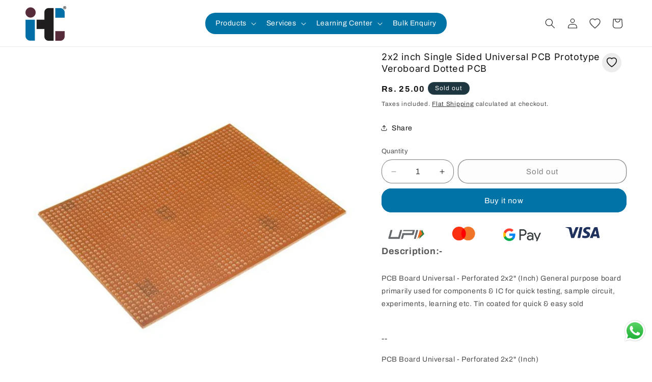

--- FILE ---
content_type: text/html; charset=utf-8
request_url: https://www.indianhobbycenter.com/products/2x2-inches-pcb-board-universal
body_size: 61925
content:
<!doctype html>
<html class="js" lang="en">
  <head>
    <meta charset="utf-8">
    <meta http-equiv="X-UA-Compatible" content="IE=edge">
    <meta name="viewport" content="width=device-width,initial-scale=1">
    <meta name="theme-color" content="">
    <link rel="canonical" href="https://www.indianhobbycenter.com/products/2x2-inches-pcb-board-universal">

    <link rel="stylesheet" href="https://cdnjs.cloudflare.com/ajax/libs/OwlCarousel2/2.3.4/assets/owl.carousel.min.css">
     <link rel="stylesheet" href="https://cdnjs.cloudflare.com/ajax/libs/OwlCarousel2/2.3.4/assets/owl.theme.default.min.css">
     <link rel="stylesheet" href="https://cdnjs.cloudflare.com/ajax/libs/OwlCarousel2/2.3.4/assets/owl.carousel.css"><link rel="icon" type="image/png" href="//www.indianhobbycenter.com/cdn/shop/files/indian_hobby_center.png?crop=center&height=32&v=1758270228&width=32"><link rel="preconnect" href="https://fonts.shopifycdn.com" crossorigin><title>
      2x2 inch Single Sided Universal PCB Prototype Veroboard Dotted PCB
 &ndash; Indian Hobby Center</title>

    
      <meta name="description" content="PCB Board Universal - Perforated 2x2&quot; (Inch) General purpose board primarily used for components &amp;amp; IC for quick testing, sample circuit, experiments, learning etc. Tin coated for quick &amp;amp; easy sold--PCB Board Universal - Perforated 2x2&quot; (Inch) General purpose board primarily used for components &amp;amp; IC for quic">
    

    

<meta property="og:site_name" content="Indian Hobby Center">
<meta property="og:url" content="https://www.indianhobbycenter.com/products/2x2-inches-pcb-board-universal">
<meta property="og:title" content="2x2 inch Single Sided Universal PCB Prototype Veroboard Dotted PCB">
<meta property="og:type" content="product">
<meta property="og:description" content="PCB Board Universal - Perforated 2x2&quot; (Inch) General purpose board primarily used for components &amp;amp; IC for quick testing, sample circuit, experiments, learning etc. Tin coated for quick &amp;amp; easy sold--PCB Board Universal - Perforated 2x2&quot; (Inch) General purpose board primarily used for components &amp;amp; IC for quic"><meta property="og:image" content="http://www.indianhobbycenter.com/cdn/shop/products/1-11_389b458c-743a-477a-be4a-424f94709ae4.jpg?v=1655367164">
  <meta property="og:image:secure_url" content="https://www.indianhobbycenter.com/cdn/shop/products/1-11_389b458c-743a-477a-be4a-424f94709ae4.jpg?v=1655367164">
  <meta property="og:image:width" content="800">
  <meta property="og:image:height" content="800"><meta property="og:price:amount" content="25.00">
  <meta property="og:price:currency" content="INR"><meta name="twitter:site" content="@https://x.com/ihctweet"><meta name="twitter:card" content="summary_large_image">
<meta name="twitter:title" content="2x2 inch Single Sided Universal PCB Prototype Veroboard Dotted PCB">
<meta name="twitter:description" content="PCB Board Universal - Perforated 2x2&quot; (Inch) General purpose board primarily used for components &amp;amp; IC for quick testing, sample circuit, experiments, learning etc. Tin coated for quick &amp;amp; easy sold--PCB Board Universal - Perforated 2x2&quot; (Inch) General purpose board primarily used for components &amp;amp; IC for quic">


    <script src="//www.indianhobbycenter.com/cdn/shop/t/13/assets/constants.js?v=132983761750457495441768544116" defer="defer"></script>
    <script src="//www.indianhobbycenter.com/cdn/shop/t/13/assets/pubsub.js?v=25310214064522200911768544116" defer="defer"></script>
    <script src="//www.indianhobbycenter.com/cdn/shop/t/13/assets/global.js?v=7301445359237545521768544116" defer="defer"></script>
    <script src="//www.indianhobbycenter.com/cdn/shop/t/13/assets/details-disclosure.js?v=13653116266235556501768544116" defer="defer"></script>
    <script src="//www.indianhobbycenter.com/cdn/shop/t/13/assets/details-modal.js?v=25581673532751508451768544116" defer="defer"></script>
    <script src="//www.indianhobbycenter.com/cdn/shop/t/13/assets/search-form.js?v=133129549252120666541768544116" defer="defer"></script>
    <script src="https://sdk.breeze.in/configs/indian-9171/crt.js" async></script>
    <script src="https://sdk.breeze.in/nexus/ctrl/shopify/mods/184.0.1/mod.js" async></script><script src="//www.indianhobbycenter.com/cdn/shop/t/13/assets/animations.js?v=88693664871331136111768544116" defer="defer"></script><script>window.performance && window.performance.mark && window.performance.mark('shopify.content_for_header.start');</script><meta name="google-site-verification" content="dgZxyFJaNHRfwRxG5331wyL5Iq4EWe315jpA-NVSz_E">
<meta name="google-site-verification" content="Vj-5qujZqEHNK8FyKhfcigy2LiG3kxvr8pbP_JHjb9I">
<meta id="shopify-digital-wallet" name="shopify-digital-wallet" content="/57467961387/digital_wallets/dialog">
<link rel="alternate" type="application/json+oembed" href="https://www.indianhobbycenter.com/products/2x2-inches-pcb-board-universal.oembed">
<script async="async" src="/checkouts/internal/preloads.js?locale=en-IN"></script>
<script id="shopify-features" type="application/json">{"accessToken":"3938c796418f9f48a63bcaaf0a705852","betas":["rich-media-storefront-analytics"],"domain":"www.indianhobbycenter.com","predictiveSearch":true,"shopId":57467961387,"locale":"en"}</script>
<script>var Shopify = Shopify || {};
Shopify.shop = "indian-9171.myshopify.com";
Shopify.locale = "en";
Shopify.currency = {"active":"INR","rate":"1.0"};
Shopify.country = "IN";
Shopify.theme = {"name":"Copy of Blueslag Working","id":182104981547,"schema_name":"Dawn","schema_version":"15.4.0","theme_store_id":887,"role":"main"};
Shopify.theme.handle = "null";
Shopify.theme.style = {"id":null,"handle":null};
Shopify.cdnHost = "www.indianhobbycenter.com/cdn";
Shopify.routes = Shopify.routes || {};
Shopify.routes.root = "/";</script>
<script type="module">!function(o){(o.Shopify=o.Shopify||{}).modules=!0}(window);</script>
<script>!function(o){function n(){var o=[];function n(){o.push(Array.prototype.slice.apply(arguments))}return n.q=o,n}var t=o.Shopify=o.Shopify||{};t.loadFeatures=n(),t.autoloadFeatures=n()}(window);</script>
<script id="shop-js-analytics" type="application/json">{"pageType":"product"}</script>
<script defer="defer" async type="module" src="//www.indianhobbycenter.com/cdn/shopifycloud/shop-js/modules/v2/client.init-shop-cart-sync_C5BV16lS.en.esm.js"></script>
<script defer="defer" async type="module" src="//www.indianhobbycenter.com/cdn/shopifycloud/shop-js/modules/v2/chunk.common_CygWptCX.esm.js"></script>
<script type="module">
  await import("//www.indianhobbycenter.com/cdn/shopifycloud/shop-js/modules/v2/client.init-shop-cart-sync_C5BV16lS.en.esm.js");
await import("//www.indianhobbycenter.com/cdn/shopifycloud/shop-js/modules/v2/chunk.common_CygWptCX.esm.js");

  window.Shopify.SignInWithShop?.initShopCartSync?.({"fedCMEnabled":true,"windoidEnabled":true});

</script>
<script>(function() {
  var isLoaded = false;
  function asyncLoad() {
    if (isLoaded) return;
    isLoaded = true;
    var urls = ["https:\/\/boostsales.apps.avada.io\/scripttag\/avada-tracking.min.js?shop=indian-9171.myshopify.com"];
    for (var i = 0; i < urls.length; i++) {
      var s = document.createElement('script');
      s.type = 'text/javascript';
      s.async = true;
      s.src = urls[i];
      var x = document.getElementsByTagName('script')[0];
      x.parentNode.insertBefore(s, x);
    }
  };
  if(window.attachEvent) {
    window.attachEvent('onload', asyncLoad);
  } else {
    window.addEventListener('load', asyncLoad, false);
  }
})();</script>
<script id="__st">var __st={"a":57467961387,"offset":19800,"reqid":"0838b07e-7eda-4e70-89b3-c0d16829ee41-1768779935","pageurl":"www.indianhobbycenter.com\/products\/2x2-inches-pcb-board-universal","u":"0d6c20b4618f","p":"product","rtyp":"product","rid":6876682158123};</script>
<script>window.ShopifyPaypalV4VisibilityTracking = true;</script>
<script id="captcha-bootstrap">!function(){'use strict';const t='contact',e='account',n='new_comment',o=[[t,t],['blogs',n],['comments',n],[t,'customer']],c=[[e,'customer_login'],[e,'guest_login'],[e,'recover_customer_password'],[e,'create_customer']],r=t=>t.map((([t,e])=>`form[action*='/${t}']:not([data-nocaptcha='true']) input[name='form_type'][value='${e}']`)).join(','),a=t=>()=>t?[...document.querySelectorAll(t)].map((t=>t.form)):[];function s(){const t=[...o],e=r(t);return a(e)}const i='password',u='form_key',d=['recaptcha-v3-token','g-recaptcha-response','h-captcha-response',i],f=()=>{try{return window.sessionStorage}catch{return}},m='__shopify_v',_=t=>t.elements[u];function p(t,e,n=!1){try{const o=window.sessionStorage,c=JSON.parse(o.getItem(e)),{data:r}=function(t){const{data:e,action:n}=t;return t[m]||n?{data:e,action:n}:{data:t,action:n}}(c);for(const[e,n]of Object.entries(r))t.elements[e]&&(t.elements[e].value=n);n&&o.removeItem(e)}catch(o){console.error('form repopulation failed',{error:o})}}const l='form_type',E='cptcha';function T(t){t.dataset[E]=!0}const w=window,h=w.document,L='Shopify',v='ce_forms',y='captcha';let A=!1;((t,e)=>{const n=(g='f06e6c50-85a8-45c8-87d0-21a2b65856fe',I='https://cdn.shopify.com/shopifycloud/storefront-forms-hcaptcha/ce_storefront_forms_captcha_hcaptcha.v1.5.2.iife.js',D={infoText:'Protected by hCaptcha',privacyText:'Privacy',termsText:'Terms'},(t,e,n)=>{const o=w[L][v],c=o.bindForm;if(c)return c(t,g,e,D).then(n);var r;o.q.push([[t,g,e,D],n]),r=I,A||(h.body.append(Object.assign(h.createElement('script'),{id:'captcha-provider',async:!0,src:r})),A=!0)});var g,I,D;w[L]=w[L]||{},w[L][v]=w[L][v]||{},w[L][v].q=[],w[L][y]=w[L][y]||{},w[L][y].protect=function(t,e){n(t,void 0,e),T(t)},Object.freeze(w[L][y]),function(t,e,n,w,h,L){const[v,y,A,g]=function(t,e,n){const i=e?o:[],u=t?c:[],d=[...i,...u],f=r(d),m=r(i),_=r(d.filter((([t,e])=>n.includes(e))));return[a(f),a(m),a(_),s()]}(w,h,L),I=t=>{const e=t.target;return e instanceof HTMLFormElement?e:e&&e.form},D=t=>v().includes(t);t.addEventListener('submit',(t=>{const e=I(t);if(!e)return;const n=D(e)&&!e.dataset.hcaptchaBound&&!e.dataset.recaptchaBound,o=_(e),c=g().includes(e)&&(!o||!o.value);(n||c)&&t.preventDefault(),c&&!n&&(function(t){try{if(!f())return;!function(t){const e=f();if(!e)return;const n=_(t);if(!n)return;const o=n.value;o&&e.removeItem(o)}(t);const e=Array.from(Array(32),(()=>Math.random().toString(36)[2])).join('');!function(t,e){_(t)||t.append(Object.assign(document.createElement('input'),{type:'hidden',name:u})),t.elements[u].value=e}(t,e),function(t,e){const n=f();if(!n)return;const o=[...t.querySelectorAll(`input[type='${i}']`)].map((({name:t})=>t)),c=[...d,...o],r={};for(const[a,s]of new FormData(t).entries())c.includes(a)||(r[a]=s);n.setItem(e,JSON.stringify({[m]:1,action:t.action,data:r}))}(t,e)}catch(e){console.error('failed to persist form',e)}}(e),e.submit())}));const S=(t,e)=>{t&&!t.dataset[E]&&(n(t,e.some((e=>e===t))),T(t))};for(const o of['focusin','change'])t.addEventListener(o,(t=>{const e=I(t);D(e)&&S(e,y())}));const B=e.get('form_key'),M=e.get(l),P=B&&M;t.addEventListener('DOMContentLoaded',(()=>{const t=y();if(P)for(const e of t)e.elements[l].value===M&&p(e,B);[...new Set([...A(),...v().filter((t=>'true'===t.dataset.shopifyCaptcha))])].forEach((e=>S(e,t)))}))}(h,new URLSearchParams(w.location.search),n,t,e,['guest_login'])})(!0,!0)}();</script>
<script integrity="sha256-4kQ18oKyAcykRKYeNunJcIwy7WH5gtpwJnB7kiuLZ1E=" data-source-attribution="shopify.loadfeatures" defer="defer" src="//www.indianhobbycenter.com/cdn/shopifycloud/storefront/assets/storefront/load_feature-a0a9edcb.js" crossorigin="anonymous"></script>
<script data-source-attribution="shopify.dynamic_checkout.dynamic.init">var Shopify=Shopify||{};Shopify.PaymentButton=Shopify.PaymentButton||{isStorefrontPortableWallets:!0,init:function(){window.Shopify.PaymentButton.init=function(){};var t=document.createElement("script");t.src="https://www.indianhobbycenter.com/cdn/shopifycloud/portable-wallets/latest/portable-wallets.en.js",t.type="module",document.head.appendChild(t)}};
</script>
<script data-source-attribution="shopify.dynamic_checkout.buyer_consent">
  function portableWalletsHideBuyerConsent(e){var t=document.getElementById("shopify-buyer-consent"),n=document.getElementById("shopify-subscription-policy-button");t&&n&&(t.classList.add("hidden"),t.setAttribute("aria-hidden","true"),n.removeEventListener("click",e))}function portableWalletsShowBuyerConsent(e){var t=document.getElementById("shopify-buyer-consent"),n=document.getElementById("shopify-subscription-policy-button");t&&n&&(t.classList.remove("hidden"),t.removeAttribute("aria-hidden"),n.addEventListener("click",e))}window.Shopify?.PaymentButton&&(window.Shopify.PaymentButton.hideBuyerConsent=portableWalletsHideBuyerConsent,window.Shopify.PaymentButton.showBuyerConsent=portableWalletsShowBuyerConsent);
</script>
<script>
  function portableWalletsCleanup(e){e&&e.src&&console.error("Failed to load portable wallets script "+e.src);var t=document.querySelectorAll("shopify-accelerated-checkout .shopify-payment-button__skeleton, shopify-accelerated-checkout-cart .wallet-cart-button__skeleton"),e=document.getElementById("shopify-buyer-consent");for(let e=0;e<t.length;e++)t[e].remove();e&&e.remove()}function portableWalletsNotLoadedAsModule(e){e instanceof ErrorEvent&&"string"==typeof e.message&&e.message.includes("import.meta")&&"string"==typeof e.filename&&e.filename.includes("portable-wallets")&&(window.removeEventListener("error",portableWalletsNotLoadedAsModule),window.Shopify.PaymentButton.failedToLoad=e,"loading"===document.readyState?document.addEventListener("DOMContentLoaded",window.Shopify.PaymentButton.init):window.Shopify.PaymentButton.init())}window.addEventListener("error",portableWalletsNotLoadedAsModule);
</script>

<script type="module" src="https://www.indianhobbycenter.com/cdn/shopifycloud/portable-wallets/latest/portable-wallets.en.js" onError="portableWalletsCleanup(this)" crossorigin="anonymous"></script>
<script nomodule>
  document.addEventListener("DOMContentLoaded", portableWalletsCleanup);
</script>

<link id="shopify-accelerated-checkout-styles" rel="stylesheet" media="screen" href="https://www.indianhobbycenter.com/cdn/shopifycloud/portable-wallets/latest/accelerated-checkout-backwards-compat.css" crossorigin="anonymous">
<style id="shopify-accelerated-checkout-cart">
        #shopify-buyer-consent {
  margin-top: 1em;
  display: inline-block;
  width: 100%;
}

#shopify-buyer-consent.hidden {
  display: none;
}

#shopify-subscription-policy-button {
  background: none;
  border: none;
  padding: 0;
  text-decoration: underline;
  font-size: inherit;
  cursor: pointer;
}

#shopify-subscription-policy-button::before {
  box-shadow: none;
}

      </style>
<script id="sections-script" data-sections="header" defer="defer" src="//www.indianhobbycenter.com/cdn/shop/t/13/compiled_assets/scripts.js?6405"></script>
<script>window.performance && window.performance.mark && window.performance.mark('shopify.content_for_header.end');</script>


    <style data-shopify>
      @font-face {
  font-family: Archivo;
  font-weight: 400;
  font-style: normal;
  font-display: swap;
  src: url("//www.indianhobbycenter.com/cdn/fonts/archivo/archivo_n4.dc8d917cc69af0a65ae04d01fd8eeab28a3573c9.woff2") format("woff2"),
       url("//www.indianhobbycenter.com/cdn/fonts/archivo/archivo_n4.bd6b9c34fdb81d7646836be8065ce3c80a2cc984.woff") format("woff");
}

      @font-face {
  font-family: Archivo;
  font-weight: 700;
  font-style: normal;
  font-display: swap;
  src: url("//www.indianhobbycenter.com/cdn/fonts/archivo/archivo_n7.651b020b3543640c100112be6f1c1b8e816c7f13.woff2") format("woff2"),
       url("//www.indianhobbycenter.com/cdn/fonts/archivo/archivo_n7.7e9106d320e6594976a7dcb57957f3e712e83c96.woff") format("woff");
}

      @font-face {
  font-family: Archivo;
  font-weight: 400;
  font-style: italic;
  font-display: swap;
  src: url("//www.indianhobbycenter.com/cdn/fonts/archivo/archivo_i4.37d8c4e02dc4f8e8b559f47082eb24a5c48c2908.woff2") format("woff2"),
       url("//www.indianhobbycenter.com/cdn/fonts/archivo/archivo_i4.839d35d75c605237591e73815270f86ab696602c.woff") format("woff");
}

      @font-face {
  font-family: Archivo;
  font-weight: 700;
  font-style: italic;
  font-display: swap;
  src: url("//www.indianhobbycenter.com/cdn/fonts/archivo/archivo_i7.3dc798c6f261b8341dd97dd5c78d97d457c63517.woff2") format("woff2"),
       url("//www.indianhobbycenter.com/cdn/fonts/archivo/archivo_i7.3b65e9d326e7379bd5f15bcb927c5d533d950ff6.woff") format("woff");
}

      @font-face {
  font-family: Inter;
  font-weight: 400;
  font-style: normal;
  font-display: swap;
  src: url("//www.indianhobbycenter.com/cdn/fonts/inter/inter_n4.b2a3f24c19b4de56e8871f609e73ca7f6d2e2bb9.woff2") format("woff2"),
       url("//www.indianhobbycenter.com/cdn/fonts/inter/inter_n4.af8052d517e0c9ffac7b814872cecc27ae1fa132.woff") format("woff");
}


      
        :root,
        .color-scheme-1 {
          --color-background: 255,255,255;
        
          --gradient-background: #ffffff;
        

        

        --color-foreground: 18,18,18;
        --color-background-contrast: 191,191,191;
        --color-shadow: 18,18,18;
        --color-button: 0,115,166;
        --color-button-text: 255,255,255;
        --color-secondary-button: 255,255,255;
        --color-secondary-button-text: 18,18,18;
        --color-link: 18,18,18;
        --color-badge-foreground: 18,18,18;
        --color-badge-background: 255,255,255;
        --color-badge-border: 18,18,18;
        --payment-terms-background-color: rgb(255 255 255);
      }
      
        
        .color-scheme-2 {
          --color-background: 243,243,243;
        
          --gradient-background: #f3f3f3;
        

        

        --color-foreground: 18,18,18;
        --color-background-contrast: 179,179,179;
        --color-shadow: 18,18,18;
        --color-button: 0,115,166;
        --color-button-text: 243,243,243;
        --color-secondary-button: 243,243,243;
        --color-secondary-button-text: 0,115,166;
        --color-link: 0,115,166;
        --color-badge-foreground: 18,18,18;
        --color-badge-background: 243,243,243;
        --color-badge-border: 18,18,18;
        --payment-terms-background-color: rgb(243 243 243);
      }
      
        
        .color-scheme-3 {
          --color-background: 30,54,64;
        
          --gradient-background: #1e3640;
        

        

        --color-foreground: 255,255,255;
        --color-background-contrast: 38,69,81;
        --color-shadow: 18,18,18;
        --color-button: 255,255,255;
        --color-button-text: 0,0,0;
        --color-secondary-button: 30,54,64;
        --color-secondary-button-text: 255,255,255;
        --color-link: 255,255,255;
        --color-badge-foreground: 255,255,255;
        --color-badge-background: 30,54,64;
        --color-badge-border: 255,255,255;
        --payment-terms-background-color: rgb(30 54 64);
      }
      
        
        .color-scheme-4 {
          --color-background: 18,18,18;
        
          --gradient-background: #121212;
        

        

        --color-foreground: 255,255,255;
        --color-background-contrast: 146,146,146;
        --color-shadow: 18,18,18;
        --color-button: 255,255,255;
        --color-button-text: 18,18,18;
        --color-secondary-button: 18,18,18;
        --color-secondary-button-text: 255,255,255;
        --color-link: 255,255,255;
        --color-badge-foreground: 255,255,255;
        --color-badge-background: 18,18,18;
        --color-badge-border: 255,255,255;
        --payment-terms-background-color: rgb(18 18 18);
      }
      
        
        .color-scheme-5 {
          --color-background: 201,200,182;
        
          --gradient-background: #c9c8b6;
        

        

        --color-foreground: 0,0,0;
        --color-background-contrast: 147,145,109;
        --color-shadow: 18,18,18;
        --color-button: 52,79,31;
        --color-button-text: 51,79,180;
        --color-secondary-button: 201,200,182;
        --color-secondary-button-text: 25,25,25;
        --color-link: 25,25,25;
        --color-badge-foreground: 0,0,0;
        --color-badge-background: 201,200,182;
        --color-badge-border: 0,0,0;
        --payment-terms-background-color: rgb(201 200 182);
      }
      
        
        .color-scheme-0359b4bb-e8a7-4e6c-8b26-ca8925b4afc5 {
          --color-background: 255,255,255;
        
          --gradient-background: #ffffff;
        

        

        --color-foreground: 30,54,64;
        --color-background-contrast: 191,191,191;
        --color-shadow: 18,18,18;
        --color-button: 82,38,3;
        --color-button-text: 255,255,255;
        --color-secondary-button: 255,255,255;
        --color-secondary-button-text: 30,54,64;
        --color-link: 30,54,64;
        --color-badge-foreground: 30,54,64;
        --color-badge-background: 255,255,255;
        --color-badge-border: 30,54,64;
        --payment-terms-background-color: rgb(255 255 255);
      }
      
        
        .color-scheme-d3f0d05e-067f-4304-9439-334fa85a86a5 {
          --color-background: 0,115,166;
        
          --gradient-background: #0073a6;
        

        

        --color-foreground: 255,255,255;
        --color-background-contrast: 0,27,38;
        --color-shadow: 18,18,18;
        --color-button: 0,115,166;
        --color-button-text: 0,0,0;
        --color-secondary-button: 0,115,166;
        --color-secondary-button-text: 255,255,255;
        --color-link: 255,255,255;
        --color-badge-foreground: 255,255,255;
        --color-badge-background: 0,115,166;
        --color-badge-border: 255,255,255;
        --payment-terms-background-color: rgb(0 115 166);
      }
      

      body, .color-scheme-1, .color-scheme-2, .color-scheme-3, .color-scheme-4, .color-scheme-5, .color-scheme-0359b4bb-e8a7-4e6c-8b26-ca8925b4afc5, .color-scheme-d3f0d05e-067f-4304-9439-334fa85a86a5 {
        color: rgba(var(--color-foreground), 0.75);
        background-color: rgb(var(--color-background));
      }

      :root {
        --font-body-family: Archivo, sans-serif;
        --font-body-style: normal;
        --font-body-weight: 400;
        --font-body-weight-bold: 700;

        --font-heading-family: Inter, sans-serif;
        --font-heading-style: normal;
        --font-heading-weight: 400;

        --font-body-scale: 1.0;
        --font-heading-scale: 1.0;

        --media-padding: px;
        --media-border-opacity: 0.05;
        --media-border-width: 0px;
        --media-radius: 0px;
        --media-shadow-opacity: 0.0;
        --media-shadow-horizontal-offset: 0px;
        --media-shadow-vertical-offset: 4px;
        --media-shadow-blur-radius: 5px;
        --media-shadow-visible: 0;

        --page-width: 150rem;
        --page-width-margin: 0rem;

        --product-card-image-padding: 0.6rem;
        --product-card-corner-radius: 1.6rem;
        --product-card-text-alignment: left;
        --product-card-border-width: 0.0rem;
        --product-card-border-opacity: 0.1;
        --product-card-shadow-opacity: 0.0;
        --product-card-shadow-visible: 0;
        --product-card-shadow-horizontal-offset: 0.0rem;
        --product-card-shadow-vertical-offset: 0.4rem;
        --product-card-shadow-blur-radius: 0.5rem;

        --collection-card-image-padding: 0.6rem;
        --collection-card-corner-radius: 2.0rem;
        --collection-card-text-alignment: center;
        --collection-card-border-width: 0.1rem;
        --collection-card-border-opacity: 0.1;
        --collection-card-shadow-opacity: 0.0;
        --collection-card-shadow-visible: 0;
        --collection-card-shadow-horizontal-offset: 0.0rem;
        --collection-card-shadow-vertical-offset: 0.4rem;
        --collection-card-shadow-blur-radius: 0.5rem;

        --blog-card-image-padding: 0.0rem;
        --blog-card-corner-radius: 0.0rem;
        --blog-card-text-alignment: left;
        --blog-card-border-width: 0.0rem;
        --blog-card-border-opacity: 0.1;
        --blog-card-shadow-opacity: 0.0;
        --blog-card-shadow-visible: 0;
        --blog-card-shadow-horizontal-offset: 0.0rem;
        --blog-card-shadow-vertical-offset: 0.4rem;
        --blog-card-shadow-blur-radius: 0.5rem;

        --badge-corner-radius: 4.0rem;

        --popup-border-width: 1px;
        --popup-border-opacity: 0.1;
        --popup-corner-radius: 0px;
        --popup-shadow-opacity: 0.05;
        --popup-shadow-horizontal-offset: 0px;
        --popup-shadow-vertical-offset: 4px;
        --popup-shadow-blur-radius: 5px;

        --drawer-border-width: 1px;
        --drawer-border-opacity: 0.1;
        --drawer-shadow-opacity: 0.0;
        --drawer-shadow-horizontal-offset: 0px;
        --drawer-shadow-vertical-offset: 4px;
        --drawer-shadow-blur-radius: 5px;

        --spacing-sections-desktop: 0px;
        --spacing-sections-mobile: 0px;

        --grid-desktop-vertical-spacing: 16px;
        --grid-desktop-horizontal-spacing: 20px;
        --grid-mobile-vertical-spacing: 8px;
        --grid-mobile-horizontal-spacing: 10px;

        --text-boxes-border-opacity: 0.1;
        --text-boxes-border-width: 0px;
        --text-boxes-radius: 0px;
        --text-boxes-shadow-opacity: 0.0;
        --text-boxes-shadow-visible: 0;
        --text-boxes-shadow-horizontal-offset: 0px;
        --text-boxes-shadow-vertical-offset: 4px;
        --text-boxes-shadow-blur-radius: 5px;

        --buttons-radius: 18px;
        --buttons-radius-outset: 19px;
        --buttons-border-width: 1px;
        --buttons-border-opacity: 1.0;
        --buttons-shadow-opacity: 0.0;
        --buttons-shadow-visible: 0;
        --buttons-shadow-horizontal-offset: 0px;
        --buttons-shadow-vertical-offset: 4px;
        --buttons-shadow-blur-radius: 5px;
        --buttons-border-offset: 0.3px;

        --inputs-radius: 20px;
        --inputs-border-width: 1px;
        --inputs-border-opacity: 0.55;
        --inputs-shadow-opacity: 0.0;
        --inputs-shadow-horizontal-offset: 0px;
        --inputs-margin-offset: 0px;
        --inputs-shadow-vertical-offset: 4px;
        --inputs-shadow-blur-radius: 5px;
        --inputs-radius-outset: 21px;

        --variant-pills-radius: 40px;
        --variant-pills-border-width: 1px;
        --variant-pills-border-opacity: 0.55;
        --variant-pills-shadow-opacity: 0.0;
        --variant-pills-shadow-horizontal-offset: 0px;
        --variant-pills-shadow-vertical-offset: 4px;
        --variant-pills-shadow-blur-radius: 5px;
      }

      *,
      *::before,
      *::after {
        box-sizing: inherit;
      }

      html {
        box-sizing: border-box;
        font-size: calc(var(--font-body-scale) * 62.5%);
        height: 100%;
      }

      body {
        display: grid;
        grid-template-rows: auto auto 1fr auto;
        grid-template-columns: 100%;
        min-height: 100%;
        margin: 0;
        font-size: 1.5rem;
        letter-spacing: 0.06rem;
        line-height: calc(1 + 0.8 / var(--font-body-scale));
        font-family: var(--font-body-family);
        font-style: var(--font-body-style);
        font-weight: var(--font-body-weight);
      }

      @media screen and (min-width: 750px) {
        body {
          font-size: 1.6rem;
        }
      }
    </style>

    <link href="//www.indianhobbycenter.com/cdn/shop/t/13/assets/base.css?v=38083303595111466871768544116" rel="stylesheet" type="text/css" media="all" />
    <link rel="stylesheet" href="//www.indianhobbycenter.com/cdn/shop/t/13/assets/component-cart-items.css?v=13033300910818915211768544116" media="print" onload="this.media='all'"><link href="//www.indianhobbycenter.com/cdn/shop/t/13/assets/component-cart-drawer.css?v=39223250576183958541768544116" rel="stylesheet" type="text/css" media="all" />
      <link href="//www.indianhobbycenter.com/cdn/shop/t/13/assets/component-cart.css?v=164708765130180853531768544116" rel="stylesheet" type="text/css" media="all" />
      <link href="//www.indianhobbycenter.com/cdn/shop/t/13/assets/component-totals.css?v=15906652033866631521768544116" rel="stylesheet" type="text/css" media="all" />
      <link href="//www.indianhobbycenter.com/cdn/shop/t/13/assets/component-price.css?v=47596247576480123001768544116" rel="stylesheet" type="text/css" media="all" />
      <link href="//www.indianhobbycenter.com/cdn/shop/t/13/assets/component-discounts.css?v=152760482443307489271768544116" rel="stylesheet" type="text/css" media="all" />

      <link rel="preload" as="font" href="//www.indianhobbycenter.com/cdn/fonts/archivo/archivo_n4.dc8d917cc69af0a65ae04d01fd8eeab28a3573c9.woff2" type="font/woff2" crossorigin>
      

      <link rel="preload" as="font" href="//www.indianhobbycenter.com/cdn/fonts/inter/inter_n4.b2a3f24c19b4de56e8871f609e73ca7f6d2e2bb9.woff2" type="font/woff2" crossorigin>
      
<link
        rel="stylesheet"
        href="//www.indianhobbycenter.com/cdn/shop/t/13/assets/component-predictive-search.css?v=118923337488134913561768544116"
        media="print"
        onload="this.media='all'"
      ><script>
      if (Shopify.designMode) {
        document.documentElement.classList.add('shopify-design-mode');
      }
    </script>
  <!-- BEGIN app block: shopify://apps/sectionhub/blocks/app-embed/9b74df56-d9a0-4a6f-8248-1a8825110996 --><link rel="stylesheet" href="https://cdn.shopify.com/extensions/019a77ad-6a91-7e68-bd4a-3808dfb8e3b3/sectionhub-theme-sections-21/assets/sh-base.css" id="equate-product-compare-css"/>
<link rel="stylesheet" href="https://cdn.shopify.com/extensions/019a77ad-6a91-7e68-bd4a-3808dfb8e3b3/sectionhub-theme-sections-21/assets/sh-swiper-bundle.min.css" id="sh-swiper-bundle-css"/>
<script type="text/javascript" src="https://cdn.shopify.com/extensions/019a77ad-6a91-7e68-bd4a-3808dfb8e3b3/sectionhub-theme-sections-21/assets/sh-swiper-bundle.min.js" id="sh-swiper-bundle-min-js"></script>


<script type="text/javascript" src="https://cdn.shopify.com/extensions/019a77ad-6a91-7e68-bd4a-3808dfb8e3b3/sectionhub-theme-sections-21/assets/sh-sectionhub-blocks.js" defer></script>


<!-- END app block --><!-- BEGIN app block: shopify://apps/reelfy-videos/blocks/app-embed/4022ffb0-05c3-4ef3-a409-6df51f4b1b3f --><!-- BEGIN app snippet: javascript -->
<script type="text/javascript">
window.rfPageType??="product";
window.rfPageId??="6876682158123";
window.rfHandle??="products/2x2-inches-pcb-board-universal";
window.rfShopID??="57467961387";
window.rfShopUrl??="www.indianhobbycenter.com";
window.rfIsoCode??="en";
window.rfCountry??="en";
window.rfLanguages??=[{"shop_locale":{"locale":"en","enabled":true,"primary":true,"published":true}}];
window.rfCurrencyFormat??="Rs. {{amount}}";
window.rfMoneyFormat??="Rs. {{amount}}";
window.rfCartAdd??="/cart/add";
window.rfCartUrl??="/cart";
window.rfShopLang??={"popup":{"datas":{"description":"Description","products_seen":"Products Seen in the video"},"title":"customise_popup.title"},"general":{"datas":{"back":"Back","shop_now":"Shop Now","sold_out":"Sold Out","add_to_cart":"Add to cart","added_to_cart":"Added to cart successfully!"},"title":"app.general"}};
window.rfShopTrans??=null;
window.rfCustomJs??=null;
window.rfCustomCss??=null;
window.rfSettingCss??="";
window.rfPublish??="";
</script><style data-shopify>.reelfy-gallery, .pswp_rf, .rf-mext-main{--rf-color-primary:#00D1FF;--rf-color-secondary:#FF465D;--rf-color-accent:#079BDB;--rf-color-text:#9e9e9e;--rf-color-light:#FFFFFF;--rf-color-dark:#000000;--rf-popup-regular-color:var(--rf-color-text);--rf-popup-sale-color:var(--rf-color-dark);--rf-popup-image_size:100%;--rf-popup-btn-bg:var(--rf-color-dark);--rf-popup-btn-color:var(--rf-color-light);--rf-popup-btn-font-size:13px;--rf-popup-btn-font-weight:500;--rf-popup-info-bg:var(--rf-color-light);--rf-popup-info-color:var(--rf-color-dark);--rf-popup-info-border:var(--rf-color-dark);--rf-popup-card-color:var(--rf-color-text);--rf-popup-card-font-size:13px;--rf-popup-card-font-weight:500;--rf-cta-h-color:#FFFFFF;--rf-cta-h-font-size:18px;--rf-cta-h-font-weight:700;--rf-cta-s-color:#FFFFFF;--rf-cta-s-font-size:14px;--rf-cta-s-font-weight:400;--rf-cta-b-bg:#000;--rf-cta-b-color:#FFF;--rf-cta-b-font-size:14px;--rf-cta-b-font-weight:600;--rf-quiz-h-color:#000;--rf-quiz-h-font-size:18px;--rf-quiz-h-font-weight:700;--rf-quiz-s-color:#000;--rf-quiz-s-font-size:14px;--rf-quiz-s-font-weight:400;--rf-quiz-a-color:#000;--rf-title-color:var(--rf-color-light);--rf-title-size:14px;--rf-title-weight:600;--rf-desktop-spacing:16px;--rf-mobile-spacing:8px;--rf-card-border-radius:0px;--rf-story-border-color:#FCD12F;--rf-story-width:90px;--rf-story-width-tb:90px;--rf-story-width-mb:80px;--rf-story-gap:16px;--rf-story-gap-m:8px;--rf-story-title-color:var(--rf-color-text);--rf-story-title-font-size:13px;--rf-story-title-font-weight:500;--rf-pw-width:170px;--rf-pw-width-tb:150px;--rf-pw-width-mb:130px;--rf-pw-gap:16px;--rf-pw-gap-m:8px;--rf-pw-border-radius:0px;}</style><!-- END app snippet -->
<!-- END app block --><!-- BEGIN app block: shopify://apps/instafeed/blocks/head-block/c447db20-095d-4a10-9725-b5977662c9d5 --><link rel="preconnect" href="https://cdn.nfcube.com/">
<link rel="preconnect" href="https://scontent.cdninstagram.com/">






<!-- END app block --><script src="https://cdn.shopify.com/extensions/019b0289-a7b2-75c4-bc89-75da59821462/avada-app-75/assets/air-reviews.js" type="text/javascript" defer="defer"></script>
<script src="https://cdn.shopify.com/extensions/019aff04-aa68-775a-9901-12595b85fb58/reelfy-shoppable-video-565/assets/reelfy.js" type="text/javascript" defer="defer"></script>
<link href="https://cdn.shopify.com/extensions/019aff04-aa68-775a-9901-12595b85fb58/reelfy-shoppable-video-565/assets/reelfy.css" rel="stylesheet" type="text/css" media="all">
<script src="https://cdn.shopify.com/extensions/cfc76123-b24f-4e9a-a1dc-585518796af7/forms-2294/assets/shopify-forms-loader.js" type="text/javascript" defer="defer"></script>
<script src="https://cdn.shopify.com/extensions/019b6eab-211e-7978-ad83-a373ee147c2e/avada-boost-sales-41/assets/avada-offer.js" type="text/javascript" defer="defer"></script>
<script src="https://cdn.shopify.com/extensions/019b6dda-9f81-7c8b-b5f5-7756ae4a26fb/dondy-whatsapp-chat-widget-85/assets/ChatBubble.js" type="text/javascript" defer="defer"></script>
<link href="https://cdn.shopify.com/extensions/019b6dda-9f81-7c8b-b5f5-7756ae4a26fb/dondy-whatsapp-chat-widget-85/assets/ChatBubble.css" rel="stylesheet" type="text/css" media="all">
<link href="https://monorail-edge.shopifysvc.com" rel="dns-prefetch">
<script>(function(){if ("sendBeacon" in navigator && "performance" in window) {try {var session_token_from_headers = performance.getEntriesByType('navigation')[0].serverTiming.find(x => x.name == '_s').description;} catch {var session_token_from_headers = undefined;}var session_cookie_matches = document.cookie.match(/_shopify_s=([^;]*)/);var session_token_from_cookie = session_cookie_matches && session_cookie_matches.length === 2 ? session_cookie_matches[1] : "";var session_token = session_token_from_headers || session_token_from_cookie || "";function handle_abandonment_event(e) {var entries = performance.getEntries().filter(function(entry) {return /monorail-edge.shopifysvc.com/.test(entry.name);});if (!window.abandonment_tracked && entries.length === 0) {window.abandonment_tracked = true;var currentMs = Date.now();var navigation_start = performance.timing.navigationStart;var payload = {shop_id: 57467961387,url: window.location.href,navigation_start,duration: currentMs - navigation_start,session_token,page_type: "product"};window.navigator.sendBeacon("https://monorail-edge.shopifysvc.com/v1/produce", JSON.stringify({schema_id: "online_store_buyer_site_abandonment/1.1",payload: payload,metadata: {event_created_at_ms: currentMs,event_sent_at_ms: currentMs}}));}}window.addEventListener('pagehide', handle_abandonment_event);}}());</script>
<script id="web-pixels-manager-setup">(function e(e,d,r,n,o){if(void 0===o&&(o={}),!Boolean(null===(a=null===(i=window.Shopify)||void 0===i?void 0:i.analytics)||void 0===a?void 0:a.replayQueue)){var i,a;window.Shopify=window.Shopify||{};var t=window.Shopify;t.analytics=t.analytics||{};var s=t.analytics;s.replayQueue=[],s.publish=function(e,d,r){return s.replayQueue.push([e,d,r]),!0};try{self.performance.mark("wpm:start")}catch(e){}var l=function(){var e={modern:/Edge?\/(1{2}[4-9]|1[2-9]\d|[2-9]\d{2}|\d{4,})\.\d+(\.\d+|)|Firefox\/(1{2}[4-9]|1[2-9]\d|[2-9]\d{2}|\d{4,})\.\d+(\.\d+|)|Chrom(ium|e)\/(9{2}|\d{3,})\.\d+(\.\d+|)|(Maci|X1{2}).+ Version\/(15\.\d+|(1[6-9]|[2-9]\d|\d{3,})\.\d+)([,.]\d+|)( \(\w+\)|)( Mobile\/\w+|) Safari\/|Chrome.+OPR\/(9{2}|\d{3,})\.\d+\.\d+|(CPU[ +]OS|iPhone[ +]OS|CPU[ +]iPhone|CPU IPhone OS|CPU iPad OS)[ +]+(15[._]\d+|(1[6-9]|[2-9]\d|\d{3,})[._]\d+)([._]\d+|)|Android:?[ /-](13[3-9]|1[4-9]\d|[2-9]\d{2}|\d{4,})(\.\d+|)(\.\d+|)|Android.+Firefox\/(13[5-9]|1[4-9]\d|[2-9]\d{2}|\d{4,})\.\d+(\.\d+|)|Android.+Chrom(ium|e)\/(13[3-9]|1[4-9]\d|[2-9]\d{2}|\d{4,})\.\d+(\.\d+|)|SamsungBrowser\/([2-9]\d|\d{3,})\.\d+/,legacy:/Edge?\/(1[6-9]|[2-9]\d|\d{3,})\.\d+(\.\d+|)|Firefox\/(5[4-9]|[6-9]\d|\d{3,})\.\d+(\.\d+|)|Chrom(ium|e)\/(5[1-9]|[6-9]\d|\d{3,})\.\d+(\.\d+|)([\d.]+$|.*Safari\/(?![\d.]+ Edge\/[\d.]+$))|(Maci|X1{2}).+ Version\/(10\.\d+|(1[1-9]|[2-9]\d|\d{3,})\.\d+)([,.]\d+|)( \(\w+\)|)( Mobile\/\w+|) Safari\/|Chrome.+OPR\/(3[89]|[4-9]\d|\d{3,})\.\d+\.\d+|(CPU[ +]OS|iPhone[ +]OS|CPU[ +]iPhone|CPU IPhone OS|CPU iPad OS)[ +]+(10[._]\d+|(1[1-9]|[2-9]\d|\d{3,})[._]\d+)([._]\d+|)|Android:?[ /-](13[3-9]|1[4-9]\d|[2-9]\d{2}|\d{4,})(\.\d+|)(\.\d+|)|Mobile Safari.+OPR\/([89]\d|\d{3,})\.\d+\.\d+|Android.+Firefox\/(13[5-9]|1[4-9]\d|[2-9]\d{2}|\d{4,})\.\d+(\.\d+|)|Android.+Chrom(ium|e)\/(13[3-9]|1[4-9]\d|[2-9]\d{2}|\d{4,})\.\d+(\.\d+|)|Android.+(UC? ?Browser|UCWEB|U3)[ /]?(15\.([5-9]|\d{2,})|(1[6-9]|[2-9]\d|\d{3,})\.\d+)\.\d+|SamsungBrowser\/(5\.\d+|([6-9]|\d{2,})\.\d+)|Android.+MQ{2}Browser\/(14(\.(9|\d{2,})|)|(1[5-9]|[2-9]\d|\d{3,})(\.\d+|))(\.\d+|)|K[Aa][Ii]OS\/(3\.\d+|([4-9]|\d{2,})\.\d+)(\.\d+|)/},d=e.modern,r=e.legacy,n=navigator.userAgent;return n.match(d)?"modern":n.match(r)?"legacy":"unknown"}(),u="modern"===l?"modern":"legacy",c=(null!=n?n:{modern:"",legacy:""})[u],f=function(e){return[e.baseUrl,"/wpm","/b",e.hashVersion,"modern"===e.buildTarget?"m":"l",".js"].join("")}({baseUrl:d,hashVersion:r,buildTarget:u}),m=function(e){var d=e.version,r=e.bundleTarget,n=e.surface,o=e.pageUrl,i=e.monorailEndpoint;return{emit:function(e){var a=e.status,t=e.errorMsg,s=(new Date).getTime(),l=JSON.stringify({metadata:{event_sent_at_ms:s},events:[{schema_id:"web_pixels_manager_load/3.1",payload:{version:d,bundle_target:r,page_url:o,status:a,surface:n,error_msg:t},metadata:{event_created_at_ms:s}}]});if(!i)return console&&console.warn&&console.warn("[Web Pixels Manager] No Monorail endpoint provided, skipping logging."),!1;try{return self.navigator.sendBeacon.bind(self.navigator)(i,l)}catch(e){}var u=new XMLHttpRequest;try{return u.open("POST",i,!0),u.setRequestHeader("Content-Type","text/plain"),u.send(l),!0}catch(e){return console&&console.warn&&console.warn("[Web Pixels Manager] Got an unhandled error while logging to Monorail."),!1}}}}({version:r,bundleTarget:l,surface:e.surface,pageUrl:self.location.href,monorailEndpoint:e.monorailEndpoint});try{o.browserTarget=l,function(e){var d=e.src,r=e.async,n=void 0===r||r,o=e.onload,i=e.onerror,a=e.sri,t=e.scriptDataAttributes,s=void 0===t?{}:t,l=document.createElement("script"),u=document.querySelector("head"),c=document.querySelector("body");if(l.async=n,l.src=d,a&&(l.integrity=a,l.crossOrigin="anonymous"),s)for(var f in s)if(Object.prototype.hasOwnProperty.call(s,f))try{l.dataset[f]=s[f]}catch(e){}if(o&&l.addEventListener("load",o),i&&l.addEventListener("error",i),u)u.appendChild(l);else{if(!c)throw new Error("Did not find a head or body element to append the script");c.appendChild(l)}}({src:f,async:!0,onload:function(){if(!function(){var e,d;return Boolean(null===(d=null===(e=window.Shopify)||void 0===e?void 0:e.analytics)||void 0===d?void 0:d.initialized)}()){var d=window.webPixelsManager.init(e)||void 0;if(d){var r=window.Shopify.analytics;r.replayQueue.forEach((function(e){var r=e[0],n=e[1],o=e[2];d.publishCustomEvent(r,n,o)})),r.replayQueue=[],r.publish=d.publishCustomEvent,r.visitor=d.visitor,r.initialized=!0}}},onerror:function(){return m.emit({status:"failed",errorMsg:"".concat(f," has failed to load")})},sri:function(e){var d=/^sha384-[A-Za-z0-9+/=]+$/;return"string"==typeof e&&d.test(e)}(c)?c:"",scriptDataAttributes:o}),m.emit({status:"loading"})}catch(e){m.emit({status:"failed",errorMsg:(null==e?void 0:e.message)||"Unknown error"})}}})({shopId: 57467961387,storefrontBaseUrl: "https://www.indianhobbycenter.com",extensionsBaseUrl: "https://extensions.shopifycdn.com/cdn/shopifycloud/web-pixels-manager",monorailEndpoint: "https://monorail-edge.shopifysvc.com/unstable/produce_batch",surface: "storefront-renderer",enabledBetaFlags: ["2dca8a86"],webPixelsConfigList: [{"id":"1105428523","configuration":"{\"accountID\":\"reelfy-pixel-2eb17236-e5b5-4ec3-bdc8-2a1dca156e58|||0\"}","eventPayloadVersion":"v1","runtimeContext":"STRICT","scriptVersion":"61291ec18e472d56809f44a6b5f42a04","type":"APP","apiClientId":127732318209,"privacyPurposes":["ANALYTICS","MARKETING","SALE_OF_DATA"],"dataSharingAdjustments":{"protectedCustomerApprovalScopes":["read_customer_personal_data"]}},{"id":"1090879531","configuration":"{\"accountID\":\"indian-9171\"}","eventPayloadVersion":"v1","runtimeContext":"STRICT","scriptVersion":"5503eca56790d6863e31590c8c364ee3","type":"APP","apiClientId":12388204545,"privacyPurposes":["ANALYTICS","MARKETING","SALE_OF_DATA"],"dataSharingAdjustments":{"protectedCustomerApprovalScopes":["read_customer_email","read_customer_name","read_customer_personal_data","read_customer_phone"]}},{"id":"shopify-app-pixel","configuration":"{}","eventPayloadVersion":"v1","runtimeContext":"STRICT","scriptVersion":"0450","apiClientId":"shopify-pixel","type":"APP","privacyPurposes":["ANALYTICS","MARKETING"]},{"id":"shopify-custom-pixel","eventPayloadVersion":"v1","runtimeContext":"LAX","scriptVersion":"0450","apiClientId":"shopify-pixel","type":"CUSTOM","privacyPurposes":["ANALYTICS","MARKETING"]}],isMerchantRequest: false,initData: {"shop":{"name":"Indian Hobby Center","paymentSettings":{"currencyCode":"INR"},"myshopifyDomain":"indian-9171.myshopify.com","countryCode":"IN","storefrontUrl":"https:\/\/www.indianhobbycenter.com"},"customer":null,"cart":null,"checkout":null,"productVariants":[{"price":{"amount":25.0,"currencyCode":"INR"},"product":{"title":"2x2 inch Single Sided Universal PCB Prototype Veroboard Dotted PCB","vendor":"Indian Hobby Center","id":"6876682158123","untranslatedTitle":"2x2 inch Single Sided Universal PCB Prototype Veroboard Dotted PCB","url":"\/products\/2x2-inches-pcb-board-universal","type":""},"id":"40156275507243","image":{"src":"\/\/www.indianhobbycenter.com\/cdn\/shop\/products\/1-11_389b458c-743a-477a-be4a-424f94709ae4.jpg?v=1655367164"},"sku":"","title":"Default Title","untranslatedTitle":"Default Title"}],"purchasingCompany":null},},"https://www.indianhobbycenter.com/cdn","fcfee988w5aeb613cpc8e4bc33m6693e112",{"modern":"","legacy":""},{"shopId":"57467961387","storefrontBaseUrl":"https:\/\/www.indianhobbycenter.com","extensionBaseUrl":"https:\/\/extensions.shopifycdn.com\/cdn\/shopifycloud\/web-pixels-manager","surface":"storefront-renderer","enabledBetaFlags":"[\"2dca8a86\"]","isMerchantRequest":"false","hashVersion":"fcfee988w5aeb613cpc8e4bc33m6693e112","publish":"custom","events":"[[\"page_viewed\",{}],[\"product_viewed\",{\"productVariant\":{\"price\":{\"amount\":25.0,\"currencyCode\":\"INR\"},\"product\":{\"title\":\"2x2 inch Single Sided Universal PCB Prototype Veroboard Dotted PCB\",\"vendor\":\"Indian Hobby Center\",\"id\":\"6876682158123\",\"untranslatedTitle\":\"2x2 inch Single Sided Universal PCB Prototype Veroboard Dotted PCB\",\"url\":\"\/products\/2x2-inches-pcb-board-universal\",\"type\":\"\"},\"id\":\"40156275507243\",\"image\":{\"src\":\"\/\/www.indianhobbycenter.com\/cdn\/shop\/products\/1-11_389b458c-743a-477a-be4a-424f94709ae4.jpg?v=1655367164\"},\"sku\":\"\",\"title\":\"Default Title\",\"untranslatedTitle\":\"Default Title\"}}]]"});</script><script>
  window.ShopifyAnalytics = window.ShopifyAnalytics || {};
  window.ShopifyAnalytics.meta = window.ShopifyAnalytics.meta || {};
  window.ShopifyAnalytics.meta.currency = 'INR';
  var meta = {"product":{"id":6876682158123,"gid":"gid:\/\/shopify\/Product\/6876682158123","vendor":"Indian Hobby Center","type":"","handle":"2x2-inches-pcb-board-universal","variants":[{"id":40156275507243,"price":2500,"name":"2x2 inch Single Sided Universal PCB Prototype Veroboard Dotted PCB","public_title":null,"sku":""}],"remote":false},"page":{"pageType":"product","resourceType":"product","resourceId":6876682158123,"requestId":"0838b07e-7eda-4e70-89b3-c0d16829ee41-1768779935"}};
  for (var attr in meta) {
    window.ShopifyAnalytics.meta[attr] = meta[attr];
  }
</script>
<script class="analytics">
  (function () {
    var customDocumentWrite = function(content) {
      var jquery = null;

      if (window.jQuery) {
        jquery = window.jQuery;
      } else if (window.Checkout && window.Checkout.$) {
        jquery = window.Checkout.$;
      }

      if (jquery) {
        jquery('body').append(content);
      }
    };

    var hasLoggedConversion = function(token) {
      if (token) {
        return document.cookie.indexOf('loggedConversion=' + token) !== -1;
      }
      return false;
    }

    var setCookieIfConversion = function(token) {
      if (token) {
        var twoMonthsFromNow = new Date(Date.now());
        twoMonthsFromNow.setMonth(twoMonthsFromNow.getMonth() + 2);

        document.cookie = 'loggedConversion=' + token + '; expires=' + twoMonthsFromNow;
      }
    }

    var trekkie = window.ShopifyAnalytics.lib = window.trekkie = window.trekkie || [];
    if (trekkie.integrations) {
      return;
    }
    trekkie.methods = [
      'identify',
      'page',
      'ready',
      'track',
      'trackForm',
      'trackLink'
    ];
    trekkie.factory = function(method) {
      return function() {
        var args = Array.prototype.slice.call(arguments);
        args.unshift(method);
        trekkie.push(args);
        return trekkie;
      };
    };
    for (var i = 0; i < trekkie.methods.length; i++) {
      var key = trekkie.methods[i];
      trekkie[key] = trekkie.factory(key);
    }
    trekkie.load = function(config) {
      trekkie.config = config || {};
      trekkie.config.initialDocumentCookie = document.cookie;
      var first = document.getElementsByTagName('script')[0];
      var script = document.createElement('script');
      script.type = 'text/javascript';
      script.onerror = function(e) {
        var scriptFallback = document.createElement('script');
        scriptFallback.type = 'text/javascript';
        scriptFallback.onerror = function(error) {
                var Monorail = {
      produce: function produce(monorailDomain, schemaId, payload) {
        var currentMs = new Date().getTime();
        var event = {
          schema_id: schemaId,
          payload: payload,
          metadata: {
            event_created_at_ms: currentMs,
            event_sent_at_ms: currentMs
          }
        };
        return Monorail.sendRequest("https://" + monorailDomain + "/v1/produce", JSON.stringify(event));
      },
      sendRequest: function sendRequest(endpointUrl, payload) {
        // Try the sendBeacon API
        if (window && window.navigator && typeof window.navigator.sendBeacon === 'function' && typeof window.Blob === 'function' && !Monorail.isIos12()) {
          var blobData = new window.Blob([payload], {
            type: 'text/plain'
          });

          if (window.navigator.sendBeacon(endpointUrl, blobData)) {
            return true;
          } // sendBeacon was not successful

        } // XHR beacon

        var xhr = new XMLHttpRequest();

        try {
          xhr.open('POST', endpointUrl);
          xhr.setRequestHeader('Content-Type', 'text/plain');
          xhr.send(payload);
        } catch (e) {
          console.log(e);
        }

        return false;
      },
      isIos12: function isIos12() {
        return window.navigator.userAgent.lastIndexOf('iPhone; CPU iPhone OS 12_') !== -1 || window.navigator.userAgent.lastIndexOf('iPad; CPU OS 12_') !== -1;
      }
    };
    Monorail.produce('monorail-edge.shopifysvc.com',
      'trekkie_storefront_load_errors/1.1',
      {shop_id: 57467961387,
      theme_id: 182104981547,
      app_name: "storefront",
      context_url: window.location.href,
      source_url: "//www.indianhobbycenter.com/cdn/s/trekkie.storefront.cd680fe47e6c39ca5d5df5f0a32d569bc48c0f27.min.js"});

        };
        scriptFallback.async = true;
        scriptFallback.src = '//www.indianhobbycenter.com/cdn/s/trekkie.storefront.cd680fe47e6c39ca5d5df5f0a32d569bc48c0f27.min.js';
        first.parentNode.insertBefore(scriptFallback, first);
      };
      script.async = true;
      script.src = '//www.indianhobbycenter.com/cdn/s/trekkie.storefront.cd680fe47e6c39ca5d5df5f0a32d569bc48c0f27.min.js';
      first.parentNode.insertBefore(script, first);
    };
    trekkie.load(
      {"Trekkie":{"appName":"storefront","development":false,"defaultAttributes":{"shopId":57467961387,"isMerchantRequest":null,"themeId":182104981547,"themeCityHash":"13096947292985144429","contentLanguage":"en","currency":"INR","eventMetadataId":"c6b5c09a-c10a-41f4-a2a4-a47f07e54fbf"},"isServerSideCookieWritingEnabled":true,"monorailRegion":"shop_domain","enabledBetaFlags":["65f19447"]},"Session Attribution":{},"S2S":{"facebookCapiEnabled":false,"source":"trekkie-storefront-renderer","apiClientId":580111}}
    );

    var loaded = false;
    trekkie.ready(function() {
      if (loaded) return;
      loaded = true;

      window.ShopifyAnalytics.lib = window.trekkie;

      var originalDocumentWrite = document.write;
      document.write = customDocumentWrite;
      try { window.ShopifyAnalytics.merchantGoogleAnalytics.call(this); } catch(error) {};
      document.write = originalDocumentWrite;

      window.ShopifyAnalytics.lib.page(null,{"pageType":"product","resourceType":"product","resourceId":6876682158123,"requestId":"0838b07e-7eda-4e70-89b3-c0d16829ee41-1768779935","shopifyEmitted":true});

      var match = window.location.pathname.match(/checkouts\/(.+)\/(thank_you|post_purchase)/)
      var token = match? match[1]: undefined;
      if (!hasLoggedConversion(token)) {
        setCookieIfConversion(token);
        window.ShopifyAnalytics.lib.track("Viewed Product",{"currency":"INR","variantId":40156275507243,"productId":6876682158123,"productGid":"gid:\/\/shopify\/Product\/6876682158123","name":"2x2 inch Single Sided Universal PCB Prototype Veroboard Dotted PCB","price":"25.00","sku":"","brand":"Indian Hobby Center","variant":null,"category":"","nonInteraction":true,"remote":false},undefined,undefined,{"shopifyEmitted":true});
      window.ShopifyAnalytics.lib.track("monorail:\/\/trekkie_storefront_viewed_product\/1.1",{"currency":"INR","variantId":40156275507243,"productId":6876682158123,"productGid":"gid:\/\/shopify\/Product\/6876682158123","name":"2x2 inch Single Sided Universal PCB Prototype Veroboard Dotted PCB","price":"25.00","sku":"","brand":"Indian Hobby Center","variant":null,"category":"","nonInteraction":true,"remote":false,"referer":"https:\/\/www.indianhobbycenter.com\/products\/2x2-inches-pcb-board-universal"});
      }
    });


        var eventsListenerScript = document.createElement('script');
        eventsListenerScript.async = true;
        eventsListenerScript.src = "//www.indianhobbycenter.com/cdn/shopifycloud/storefront/assets/shop_events_listener-3da45d37.js";
        document.getElementsByTagName('head')[0].appendChild(eventsListenerScript);

})();</script>
<script
  defer
  src="https://www.indianhobbycenter.com/cdn/shopifycloud/perf-kit/shopify-perf-kit-3.0.4.min.js"
  data-application="storefront-renderer"
  data-shop-id="57467961387"
  data-render-region="gcp-us-central1"
  data-page-type="product"
  data-theme-instance-id="182104981547"
  data-theme-name="Dawn"
  data-theme-version="15.4.0"
  data-monorail-region="shop_domain"
  data-resource-timing-sampling-rate="10"
  data-shs="true"
  data-shs-beacon="true"
  data-shs-export-with-fetch="true"
  data-shs-logs-sample-rate="1"
  data-shs-beacon-endpoint="https://www.indianhobbycenter.com/api/collect"
></script>
</head>

  <body class="gradient">
    <a class="skip-to-content-link button visually-hidden" href="#MainContent">
      Skip to content
    </a>

<link href="//www.indianhobbycenter.com/cdn/shop/t/13/assets/quantity-popover.css?v=160630540099520878331768544116" rel="stylesheet" type="text/css" media="all" />
<link href="//www.indianhobbycenter.com/cdn/shop/t/13/assets/component-card.css?v=120341546515895839841768544116" rel="stylesheet" type="text/css" media="all" />

<script src="//www.indianhobbycenter.com/cdn/shop/t/13/assets/cart.js?v=25986244538023964561768544116" defer="defer"></script>
<script src="//www.indianhobbycenter.com/cdn/shop/t/13/assets/quantity-popover.js?v=987015268078116491768544116" defer="defer"></script>

<style>
  .drawer {
    visibility: hidden;
  }
</style>

<cart-drawer class="drawer is-empty">
  <div id="CartDrawer" class="cart-drawer">
    <div id="CartDrawer-Overlay" class="cart-drawer__overlay"></div>
    <div
      class="drawer__inner gradient color-scheme-1"
      role="dialog"
      aria-modal="true"
      aria-label="Your cart"
      tabindex="-1"
    ><div class="drawer__inner-empty">
          <div class="cart-drawer__warnings center">
            <div class="cart-drawer__empty-content">
              <h2 class="cart__empty-text">Your cart is empty</h2>
              <button
                class="drawer__close"
                type="button"
                onclick="this.closest('cart-drawer').close()"
                aria-label="Close"
              >
                <span class="svg-wrapper"><svg xmlns="http://www.w3.org/2000/svg" fill="none" class="icon icon-close" viewBox="0 0 18 17"><path fill="currentColor" d="M.865 15.978a.5.5 0 0 0 .707.707l7.433-7.431 7.579 7.282a.501.501 0 0 0 .846-.37.5.5 0 0 0-.153-.351L9.712 8.546l7.417-7.416a.5.5 0 1 0-.707-.708L8.991 7.853 1.413.573a.5.5 0 1 0-.693.72l7.563 7.268z"/></svg>
</span>
              </button>
              <a href="/collections/all" class="button">
                Continue shopping
              </a><p class="cart__login-title h3">Have an account?</p>
                <p class="cart__login-paragraph">
                  <a href="https://shopify.com/57467961387/account?locale=en&region_country=IN" class="link underlined-link">Log in</a> to check out faster.
                </p></div>
          </div></div><div class="drawer__header">
        <h2 class="drawer__heading">Your cart</h2>
        <button
          class="drawer__close"
          type="button"
          onclick="this.closest('cart-drawer').close()"
          aria-label="Close"
        >
          <span class="svg-wrapper"><svg xmlns="http://www.w3.org/2000/svg" fill="none" class="icon icon-close" viewBox="0 0 18 17"><path fill="currentColor" d="M.865 15.978a.5.5 0 0 0 .707.707l7.433-7.431 7.579 7.282a.501.501 0 0 0 .846-.37.5.5 0 0 0-.153-.351L9.712 8.546l7.417-7.416a.5.5 0 1 0-.707-.708L8.991 7.853 1.413.573a.5.5 0 1 0-.693.72l7.563 7.268z"/></svg>
</span>
        </button>
      </div>
      <cart-drawer-items
        
          class=" is-empty"
        
      >
        <form
          action="/cart"
          id="CartDrawer-Form"
          class="cart__contents cart-drawer__form"
          method="post"
        >
          <div id="CartDrawer-CartItems" class="drawer__contents js-contents"><p id="CartDrawer-LiveRegionText" class="visually-hidden" role="status"></p>
            <p id="CartDrawer-LineItemStatus" class="visually-hidden" aria-hidden="true" role="status">
              Loading...
            </p>
          </div>
          <div id="CartDrawer-CartErrors" role="alert"></div>
        </form>
      </cart-drawer-items>
      <div class="drawer__footer"><details id="Details-CartDrawer">
            <summary>
              <span class="summary__title">
                Order special instructions
<svg class="icon icon-caret" viewBox="0 0 10 6"><path fill="currentColor" fill-rule="evenodd" d="M9.354.646a.5.5 0 0 0-.708 0L5 4.293 1.354.646a.5.5 0 0 0-.708.708l4 4a.5.5 0 0 0 .708 0l4-4a.5.5 0 0 0 0-.708" clip-rule="evenodd"/></svg>
</span>
            </summary>
            <cart-note class="cart__note field">
              <label class="visually-hidden" for="CartDrawer-Note">Order special instructions</label>
              <textarea
                id="CartDrawer-Note"
                class="text-area text-area--resize-vertical field__input"
                name="note"
                placeholder="Order special instructions"
              ></textarea>
            </cart-note>
          </details><!-- Start blocks -->
        <!-- Subtotals -->

        <div class="cart-drawer__footer" >
          <div></div>

          <div class="totals" role="status">
            <h2 class="totals__total">Estimated total</h2>
            <p class="totals__total-value">Rs. 0.00</p>
          </div>

          <small class="tax-note caption-large rte">Taxes included. Discounts and <a href="/policies/shipping-policy">shipping</a> calculated at checkout.
</small>
        </div>

        <!-- CTAs -->

        <div class="cart__ctas" >
          <button
            type="submit"
            id="CartDrawer-Checkout"
            class="cart__checkout-button button"
            name="checkout"
            form="CartDrawer-Form"
            
              disabled
            
          >
            Check out
          </button>
        </div>
      </div>
    </div>
  </div>
</cart-drawer>
<!-- BEGIN sections: header-group -->
<div id="shopify-section-sections--25366247145515__header" class="shopify-section shopify-section-group-header-group section-header"><link rel="stylesheet" href="//www.indianhobbycenter.com/cdn/shop/t/13/assets/component-list-menu.css?v=151968516119678728991768544116" media="print" onload="this.media='all'">
<link rel="stylesheet" href="//www.indianhobbycenter.com/cdn/shop/t/13/assets/component-search.css?v=165164710990765432851768544116" media="print" onload="this.media='all'">
<link rel="stylesheet" href="//www.indianhobbycenter.com/cdn/shop/t/13/assets/component-menu-drawer.css?v=147478906057189667651768544116" media="print" onload="this.media='all'">
<link
  rel="stylesheet"
  href="//www.indianhobbycenter.com/cdn/shop/t/13/assets/component-cart-notification.css?v=54116361853792938221768544116"
  media="print"
  onload="this.media='all'"
><link rel="stylesheet" href="//www.indianhobbycenter.com/cdn/shop/t/13/assets/component-price.css?v=47596247576480123001768544116" media="print" onload="this.media='all'"><link rel="stylesheet" href="//www.indianhobbycenter.com/cdn/shop/t/13/assets/component-mega-menu.css?v=10110889665867715061768544116" media="print" onload="this.media='all'"><style>
  header-drawer {
    justify-self: start;
    margin-left: -1.2rem;
  }.scrolled-past-header .header__heading-logo-wrapper {
      width: 75%;
    }@media screen and (min-width: 990px) {
      header-drawer {
        display: none;
      }
    }.menu-drawer-container {
    display: flex;
  }

  .list-menu {
    list-style: none;
    padding: 0;
    margin: 0;
  }

  .list-menu--inline {
    display: inline-flex;
    flex-wrap: wrap;
  }

  summary.list-menu__item {
    padding-right: 2.7rem;
  }

  .list-menu__item {
    display: flex;
    align-items: center;
    line-height: calc(1 + 0.3 / var(--font-body-scale));
  }

  .list-menu__item--link {
    text-decoration: none;
    padding-bottom: 1rem;
    padding-top: 1rem;
    line-height: calc(1 + 0.8 / var(--font-body-scale));
  }

  @media screen and (min-width: 750px) {
    .list-menu__item--link {
      padding-bottom: 0.5rem;
      padding-top: 0.5rem;
    }
  }
</style><style data-shopify>.header {
    padding: 2px 1rem 2px 1rem;
  }

  .section-header {
    position: sticky; /* This is for fixing a Safari z-index issue. PR #2147 */
    margin-bottom: 0px;
  }

  @media screen and (min-width: 750px) {
    .section-header {
      margin-bottom: 0px;
    }
  }

  @media screen and (min-width: 990px) {
    .header {
      padding-top: 4px;
      padding-bottom: 4px;
    }
  }</style><script src="//www.indianhobbycenter.com/cdn/shop/t/13/assets/cart-notification.js?v=133508293167896966491768544116" defer="defer"></script>

<sticky-header
  
    data-sticky-type="reduce-logo-size"
  
  class="header-wrapper color-scheme-1 gradient header-wrapper--border-bottom"
><header class="header header--middle-left header--mobile-center page-width header--has-menu header--has-social header--has-account">

<header-drawer data-breakpoint="tablet">
  <details id="Details-menu-drawer-container" class="menu-drawer-container">
    <summary
      class="header__icon header__icon--menu header__icon--summary link focus-inset"
      aria-label="Menu"
    >
      <span><svg xmlns="http://www.w3.org/2000/svg" fill="none" class="icon icon-hamburger" viewBox="0 0 18 16"><path fill="currentColor" d="M1 .5a.5.5 0 1 0 0 1h15.71a.5.5 0 0 0 0-1zM.5 8a.5.5 0 0 1 .5-.5h15.71a.5.5 0 0 1 0 1H1A.5.5 0 0 1 .5 8m0 7a.5.5 0 0 1 .5-.5h15.71a.5.5 0 0 1 0 1H1a.5.5 0 0 1-.5-.5"/></svg>
<svg xmlns="http://www.w3.org/2000/svg" fill="none" class="icon icon-close" viewBox="0 0 18 17"><path fill="currentColor" d="M.865 15.978a.5.5 0 0 0 .707.707l7.433-7.431 7.579 7.282a.501.501 0 0 0 .846-.37.5.5 0 0 0-.153-.351L9.712 8.546l7.417-7.416a.5.5 0 1 0-.707-.708L8.991 7.853 1.413.573a.5.5 0 1 0-.693.72l7.563 7.268z"/></svg>
</span>
    </summary>
    <div id="menu-drawer" class="gradient menu-drawer motion-reduce color-scheme-d3f0d05e-067f-4304-9439-334fa85a86a5">
      <div class="menu-drawer__inner-container">
        <div class="menu-drawer__navigation-container">
          <nav class="menu-drawer__navigation">
            <ul class="menu-drawer__menu has-submenu list-menu" role="list"><li><details id="Details-menu-drawer-menu-item-1">
                      <summary
                        id="HeaderDrawer-products"
                        class="menu-drawer__menu-item list-menu__item link link--text focus-inset"
                      >
                        Products
                        <span class="svg-wrapper"><svg xmlns="http://www.w3.org/2000/svg" fill="none" class="icon icon-arrow" viewBox="0 0 14 10"><path fill="currentColor" fill-rule="evenodd" d="M8.537.808a.5.5 0 0 1 .817-.162l4 4a.5.5 0 0 1 0 .708l-4 4a.5.5 0 1 1-.708-.708L11.793 5.5H1a.5.5 0 0 1 0-1h10.793L8.646 1.354a.5.5 0 0 1-.109-.546" clip-rule="evenodd"/></svg>
</span>
                        <span class="svg-wrapper"><svg class="icon icon-caret" viewBox="0 0 10 6"><path fill="currentColor" fill-rule="evenodd" d="M9.354.646a.5.5 0 0 0-.708 0L5 4.293 1.354.646a.5.5 0 0 0-.708.708l4 4a.5.5 0 0 0 .708 0l4-4a.5.5 0 0 0 0-.708" clip-rule="evenodd"/></svg>
</span>
                      </summary>
                      <div
                        id="link-products"
                        class="menu-drawer__submenu has-submenu gradient motion-reduce"
                        tabindex="-1"
                      >
                        <div class="menu-drawer__inner-submenu">
                          <button class="menu-drawer__close-button link link--text focus-inset" aria-expanded="true">
                            <span class="svg-wrapper"><svg xmlns="http://www.w3.org/2000/svg" fill="none" class="icon icon-arrow" viewBox="0 0 14 10"><path fill="currentColor" fill-rule="evenodd" d="M8.537.808a.5.5 0 0 1 .817-.162l4 4a.5.5 0 0 1 0 .708l-4 4a.5.5 0 1 1-.708-.708L11.793 5.5H1a.5.5 0 0 1 0-1h10.793L8.646 1.354a.5.5 0 0 1-.109-.546" clip-rule="evenodd"/></svg>
</span>
                            Products
                          </button>
                          <ul class="menu-drawer__menu list-menu" role="list" tabindex="-1"><li><details id="Details-menu-drawer-products-sensors-sensor-modules">
                                    <summary
                                      id="HeaderDrawer-products-sensors-sensor-modules"
                                      class="menu-drawer__menu-item link link--text list-menu__item focus-inset"
                                    >
                                      Sensors &amp; Sensor Modules
                                      <span class="svg-wrapper"><svg xmlns="http://www.w3.org/2000/svg" fill="none" class="icon icon-arrow" viewBox="0 0 14 10"><path fill="currentColor" fill-rule="evenodd" d="M8.537.808a.5.5 0 0 1 .817-.162l4 4a.5.5 0 0 1 0 .708l-4 4a.5.5 0 1 1-.708-.708L11.793 5.5H1a.5.5 0 0 1 0-1h10.793L8.646 1.354a.5.5 0 0 1-.109-.546" clip-rule="evenodd"/></svg>
</span>
                                      <span class="svg-wrapper"><svg class="icon icon-caret" viewBox="0 0 10 6"><path fill="currentColor" fill-rule="evenodd" d="M9.354.646a.5.5 0 0 0-.708 0L5 4.293 1.354.646a.5.5 0 0 0-.708.708l4 4a.5.5 0 0 0 .708 0l4-4a.5.5 0 0 0 0-.708" clip-rule="evenodd"/></svg>
</span>
                                    </summary>
                                    <div
                                      id="childlink-sensors-sensor-modules"
                                      class="menu-drawer__submenu has-submenu gradient motion-reduce"
                                    >
                                      <button
                                        class="menu-drawer__close-button link link--text focus-inset"
                                        aria-expanded="true"
                                      >
                                        <span class="svg-wrapper"><svg xmlns="http://www.w3.org/2000/svg" fill="none" class="icon icon-arrow" viewBox="0 0 14 10"><path fill="currentColor" fill-rule="evenodd" d="M8.537.808a.5.5 0 0 1 .817-.162l4 4a.5.5 0 0 1 0 .708l-4 4a.5.5 0 1 1-.708-.708L11.793 5.5H1a.5.5 0 0 1 0-1h10.793L8.646 1.354a.5.5 0 0 1-.109-.546" clip-rule="evenodd"/></svg>
</span>
                                        Sensors &amp; Sensor Modules
                                      </button>
                                      <ul
                                        class="menu-drawer__menu list-menu"
                                        role="list"
                                        tabindex="-1"
                                      ><li>
                                            <a
                                              id="HeaderDrawer-products-sensors-sensor-modules-light-sound-colour"
                                              href="/collections/sensor-and-sensor-modules-light-sound-amp-colour"
                                              class="menu-drawer__menu-item link link--text list-menu__item focus-inset"
                                              
                                            >
                                              Light Sound &amp; Colour
                                            </a>
                                          </li><li>
                                            <a
                                              id="HeaderDrawer-products-sensors-sensor-modules-ir-laser-proximity-ultrasonic"
                                              href="/collections/sensor-and-sensor-modules-ir-laser-proximity-amp-ultrasonic"
                                              class="menu-drawer__menu-item link link--text list-menu__item focus-inset"
                                              
                                            >
                                              IR Laser Proximity &amp; Ultrasonic 
                                            </a>
                                          </li><li>
                                            <a
                                              id="HeaderDrawer-products-sensors-sensor-modules-gas-temperature-humidity"
                                              href="/collections/sensor-and-sensor-modules-gas-temperature-humidity"
                                              class="menu-drawer__menu-item link link--text list-menu__item focus-inset"
                                              
                                            >
                                              Gas, Temperature, Humidity
                                            </a>
                                          </li><li>
                                            <a
                                              id="HeaderDrawer-products-sensors-sensor-modules-voltage-current-rotation"
                                              href="/collections/sensor-and-sensor-modules-voltage-current-amp-rotation"
                                              class="menu-drawer__menu-item link link--text list-menu__item focus-inset"
                                              
                                            >
                                              Voltage, Current &amp; Rotation
                                            </a>
                                          </li><li>
                                            <a
                                              id="HeaderDrawer-products-sensors-sensor-modules-flex-pressure-and-vibration"
                                              href="/collections/sensor-and-sensor-modules-force-flex-pressure-load-amp-vibration"
                                              class="menu-drawer__menu-item link link--text list-menu__item focus-inset"
                                              
                                            >
                                              Flex, Pressure and Vibration
                                            </a>
                                          </li><li>
                                            <a
                                              id="HeaderDrawer-products-sensors-sensor-modules-biomedical-sensor"
                                              href="/collections/sensor-and-sensor-modules-biomedical-sensor"
                                              class="menu-drawer__menu-item link link--text list-menu__item focus-inset"
                                              
                                            >
                                              Biomedical Sensor
                                            </a>
                                          </li><li>
                                            <a
                                              id="HeaderDrawer-products-sensors-sensor-modules-accelerometer-magnetometer-gyroscope"
                                              href="/collections/sensor-and-sensor-modules-accelerometer-magnetometer-gyroscope"
                                              class="menu-drawer__menu-item link link--text list-menu__item focus-inset"
                                              
                                            >
                                              Accelerometer, Magnetometer, Gyroscope
                                            </a>
                                          </li><li>
                                            <a
                                              id="HeaderDrawer-products-sensors-sensor-modules-sensor-switch-touch-switch"
                                              href="/collections/sensor-and-sensor-modules-sensor-switch-amp-touch-switch"
                                              class="menu-drawer__menu-item link link--text list-menu__item focus-inset"
                                              
                                            >
                                              Sensor Switch &amp; Touch Switch
                                            </a>
                                          </li><li>
                                            <a
                                              id="HeaderDrawer-products-sensors-sensor-modules-water-ph-turbidity-moisture-flow"
                                              href="/collections/sensor-and-sensor-modules-water-ph-turbidity-moisture-amp-flow"
                                              class="menu-drawer__menu-item link link--text list-menu__item focus-inset"
                                              
                                            >
                                              Water, PH, Turbidity, Moisture &amp; Flow
                                            </a>
                                          </li></ul>
                                    </div>
                                  </details></li><li><details id="Details-menu-drawer-products-electronic-components">
                                    <summary
                                      id="HeaderDrawer-products-electronic-components"
                                      class="menu-drawer__menu-item link link--text list-menu__item focus-inset"
                                    >
                                      Electronic Components
                                      <span class="svg-wrapper"><svg xmlns="http://www.w3.org/2000/svg" fill="none" class="icon icon-arrow" viewBox="0 0 14 10"><path fill="currentColor" fill-rule="evenodd" d="M8.537.808a.5.5 0 0 1 .817-.162l4 4a.5.5 0 0 1 0 .708l-4 4a.5.5 0 1 1-.708-.708L11.793 5.5H1a.5.5 0 0 1 0-1h10.793L8.646 1.354a.5.5 0 0 1-.109-.546" clip-rule="evenodd"/></svg>
</span>
                                      <span class="svg-wrapper"><svg class="icon icon-caret" viewBox="0 0 10 6"><path fill="currentColor" fill-rule="evenodd" d="M9.354.646a.5.5 0 0 0-.708 0L5 4.293 1.354.646a.5.5 0 0 0-.708.708l4 4a.5.5 0 0 0 .708 0l4-4a.5.5 0 0 0 0-.708" clip-rule="evenodd"/></svg>
</span>
                                    </summary>
                                    <div
                                      id="childlink-electronic-components"
                                      class="menu-drawer__submenu has-submenu gradient motion-reduce"
                                    >
                                      <button
                                        class="menu-drawer__close-button link link--text focus-inset"
                                        aria-expanded="true"
                                      >
                                        <span class="svg-wrapper"><svg xmlns="http://www.w3.org/2000/svg" fill="none" class="icon icon-arrow" viewBox="0 0 14 10"><path fill="currentColor" fill-rule="evenodd" d="M8.537.808a.5.5 0 0 1 .817-.162l4 4a.5.5 0 0 1 0 .708l-4 4a.5.5 0 1 1-.708-.708L11.793 5.5H1a.5.5 0 0 1 0-1h10.793L8.646 1.354a.5.5 0 0 1-.109-.546" clip-rule="evenodd"/></svg>
</span>
                                        Electronic Components
                                      </button>
                                      <ul
                                        class="menu-drawer__menu list-menu"
                                        role="list"
                                        tabindex="-1"
                                      ><li>
                                            <a
                                              id="HeaderDrawer-products-electronic-components-ic-integrated-circuit-socket"
                                              href="/collections/electronic-components-semiconductor-ic"
                                              class="menu-drawer__menu-item link link--text list-menu__item focus-inset"
                                              
                                            >
                                              IC (Integrated Circuit) &amp; Socket
                                            </a>
                                          </li><li>
                                            <a
                                              id="HeaderDrawer-products-electronic-components-resistor"
                                              href="/collections/electronic-components-resistor"
                                              class="menu-drawer__menu-item link link--text list-menu__item focus-inset"
                                              
                                            >
                                              Resistor
                                            </a>
                                          </li><li>
                                            <a
                                              id="HeaderDrawer-products-electronic-components-capacitor"
                                              href="/collections/electronic-components-capacitor"
                                              class="menu-drawer__menu-item link link--text list-menu__item focus-inset"
                                              
                                            >
                                              Capacitor
                                            </a>
                                          </li><li>
                                            <a
                                              id="HeaderDrawer-products-electronic-components-diode-inductor-transistor"
                                              href="/collections/electronic-components-diode"
                                              class="menu-drawer__menu-item link link--text list-menu__item focus-inset"
                                              
                                            >
                                              Diode, Inductor &amp; Transistor
                                            </a>
                                          </li><li>
                                            <a
                                              id="HeaderDrawer-products-electronic-components-potentiometer-occillator"
                                              href="/collections/electronic-components-potentiometer"
                                              class="menu-drawer__menu-item link link--text list-menu__item focus-inset"
                                              
                                            >
                                              Potentiometer &amp; Occillator
                                            </a>
                                          </li><li>
                                            <a
                                              id="HeaderDrawer-products-electronic-components-breadboard-zero-pcb-copper-clad"
                                              href="/collections/electronic-components-breadboard-amp-zero-pcb"
                                              class="menu-drawer__menu-item link link--text list-menu__item focus-inset"
                                              
                                            >
                                              Breadboard, Zero PCB &amp; Copper Clad
                                            </a>
                                          </li><li>
                                            <a
                                              id="HeaderDrawer-products-electronic-components-mechanical-switches"
                                              href="/collections/electronic-components-mechanical-switches"
                                              class="menu-drawer__menu-item link link--text list-menu__item focus-inset"
                                              
                                            >
                                              Mechanical Switches
                                            </a>
                                          </li><li>
                                            <a
                                              id="HeaderDrawer-products-electronic-components-buzzer-speaker"
                                              href="/collections/electronic-components-buzzer-amp-speaker"
                                              class="menu-drawer__menu-item link link--text list-menu__item focus-inset"
                                              
                                            >
                                              Buzzer &amp; Speaker
                                            </a>
                                          </li><li>
                                            <a
                                              id="HeaderDrawer-products-electronic-components-fuse-holder"
                                              href="/collections/electronic-components-fuse-amp-holder"
                                              class="menu-drawer__menu-item link link--text list-menu__item focus-inset"
                                              
                                            >
                                              Fuse &amp; Holder
                                            </a>
                                          </li></ul>
                                    </div>
                                  </details></li><li><details id="Details-menu-drawer-products-robotics-mech-parts">
                                    <summary
                                      id="HeaderDrawer-products-robotics-mech-parts"
                                      class="menu-drawer__menu-item link link--text list-menu__item focus-inset"
                                    >
                                      Robotics &amp; Mech Parts
                                      <span class="svg-wrapper"><svg xmlns="http://www.w3.org/2000/svg" fill="none" class="icon icon-arrow" viewBox="0 0 14 10"><path fill="currentColor" fill-rule="evenodd" d="M8.537.808a.5.5 0 0 1 .817-.162l4 4a.5.5 0 0 1 0 .708l-4 4a.5.5 0 1 1-.708-.708L11.793 5.5H1a.5.5 0 0 1 0-1h10.793L8.646 1.354a.5.5 0 0 1-.109-.546" clip-rule="evenodd"/></svg>
</span>
                                      <span class="svg-wrapper"><svg class="icon icon-caret" viewBox="0 0 10 6"><path fill="currentColor" fill-rule="evenodd" d="M9.354.646a.5.5 0 0 0-.708 0L5 4.293 1.354.646a.5.5 0 0 0-.708.708l4 4a.5.5 0 0 0 .708 0l4-4a.5.5 0 0 0 0-.708" clip-rule="evenodd"/></svg>
</span>
                                    </summary>
                                    <div
                                      id="childlink-robotics-mech-parts"
                                      class="menu-drawer__submenu has-submenu gradient motion-reduce"
                                    >
                                      <button
                                        class="menu-drawer__close-button link link--text focus-inset"
                                        aria-expanded="true"
                                      >
                                        <span class="svg-wrapper"><svg xmlns="http://www.w3.org/2000/svg" fill="none" class="icon icon-arrow" viewBox="0 0 14 10"><path fill="currentColor" fill-rule="evenodd" d="M8.537.808a.5.5 0 0 1 .817-.162l4 4a.5.5 0 0 1 0 .708l-4 4a.5.5 0 1 1-.708-.708L11.793 5.5H1a.5.5 0 0 1 0-1h10.793L8.646 1.354a.5.5 0 0 1-.109-.546" clip-rule="evenodd"/></svg>
</span>
                                        Robotics &amp; Mech Parts
                                      </button>
                                      <ul
                                        class="menu-drawer__menu list-menu"
                                        role="list"
                                        tabindex="-1"
                                      ><li>
                                            <a
                                              id="HeaderDrawer-products-robotics-mech-parts-nut-bolt-washer"
                                              href="/collections/robotics-amp-mechanical-parts-nut-bolt-amp-washer"
                                              class="menu-drawer__menu-item link link--text list-menu__item focus-inset"
                                              
                                            >
                                              Nut Bolt &amp; Washer
                                            </a>
                                          </li><li>
                                            <a
                                              id="HeaderDrawer-products-robotics-mech-parts-spacer-standoff"
                                              href="/collections/robotics-amp-mechanical-parts-spacer-amp-standoff"
                                              class="menu-drawer__menu-item link link--text list-menu__item focus-inset"
                                              
                                            >
                                              Spacer &amp; Standoff
                                            </a>
                                          </li><li>
                                            <a
                                              id="HeaderDrawer-products-robotics-mech-parts-motor-clamps-bracket"
                                              href="/collections/robotics-amp-mechanical-parts-motor-clamps-amp-bracket"
                                              class="menu-drawer__menu-item link link--text list-menu__item focus-inset"
                                              
                                            >
                                              Motor Clamps &amp; Bracket
                                            </a>
                                          </li><li>
                                            <a
                                              id="HeaderDrawer-products-robotics-mech-parts-wheels-pully-belt"
                                              href="/collections/robotics-amp-mechanical-parts-wheels-pully-amp-belt"
                                              class="menu-drawer__menu-item link link--text list-menu__item focus-inset"
                                              
                                            >
                                              Wheels, Pully &amp; Belt
                                            </a>
                                          </li><li>
                                            <a
                                              id="HeaderDrawer-products-robotics-mech-parts-chassis-robotic-arm-gripper"
                                              href="/collections/robotics-amp-mechanical-parts-chassis"
                                              class="menu-drawer__menu-item link link--text list-menu__item focus-inset"
                                              
                                            >
                                              Chassis, Robotic Arm &amp; Gripper
                                            </a>
                                          </li><li>
                                            <a
                                              id="HeaderDrawer-products-robotics-mech-parts-gears-racks"
                                              href="/collections/gear"
                                              class="menu-drawer__menu-item link link--text list-menu__item focus-inset"
                                              
                                            >
                                              Gears &amp; Racks
                                            </a>
                                          </li><li>
                                            <a
                                              id="HeaderDrawer-products-robotics-mech-parts-coupling-spring"
                                              href="/collections/robotics-amp-mechanical-parts-coupling-amp-spring"
                                              class="menu-drawer__menu-item link link--text list-menu__item focus-inset"
                                              
                                            >
                                              Coupling &amp; Spring
                                            </a>
                                          </li><li>
                                            <a
                                              id="HeaderDrawer-products-robotics-mech-parts-mechanical-construction-strips"
                                              href="/collections/robotics-amp-mechanical-parts-mechanical-construction-strips"
                                              class="menu-drawer__menu-item link link--text list-menu__item focus-inset"
                                              
                                            >
                                              Mechanical Construction Strips
                                            </a>
                                          </li></ul>
                                    </div>
                                  </details></li><li><details id="Details-menu-drawer-products-motors-drivers-actuators">
                                    <summary
                                      id="HeaderDrawer-products-motors-drivers-actuators"
                                      class="menu-drawer__menu-item link link--text list-menu__item focus-inset"
                                    >
                                      Motors, Drivers, Actuators
                                      <span class="svg-wrapper"><svg xmlns="http://www.w3.org/2000/svg" fill="none" class="icon icon-arrow" viewBox="0 0 14 10"><path fill="currentColor" fill-rule="evenodd" d="M8.537.808a.5.5 0 0 1 .817-.162l4 4a.5.5 0 0 1 0 .708l-4 4a.5.5 0 1 1-.708-.708L11.793 5.5H1a.5.5 0 0 1 0-1h10.793L8.646 1.354a.5.5 0 0 1-.109-.546" clip-rule="evenodd"/></svg>
</span>
                                      <span class="svg-wrapper"><svg class="icon icon-caret" viewBox="0 0 10 6"><path fill="currentColor" fill-rule="evenodd" d="M9.354.646a.5.5 0 0 0-.708 0L5 4.293 1.354.646a.5.5 0 0 0-.708.708l4 4a.5.5 0 0 0 .708 0l4-4a.5.5 0 0 0 0-.708" clip-rule="evenodd"/></svg>
</span>
                                    </summary>
                                    <div
                                      id="childlink-motors-drivers-actuators"
                                      class="menu-drawer__submenu has-submenu gradient motion-reduce"
                                    >
                                      <button
                                        class="menu-drawer__close-button link link--text focus-inset"
                                        aria-expanded="true"
                                      >
                                        <span class="svg-wrapper"><svg xmlns="http://www.w3.org/2000/svg" fill="none" class="icon icon-arrow" viewBox="0 0 14 10"><path fill="currentColor" fill-rule="evenodd" d="M8.537.808a.5.5 0 0 1 .817-.162l4 4a.5.5 0 0 1 0 .708l-4 4a.5.5 0 1 1-.708-.708L11.793 5.5H1a.5.5 0 0 1 0-1h10.793L8.646 1.354a.5.5 0 0 1-.109-.546" clip-rule="evenodd"/></svg>
</span>
                                        Motors, Drivers, Actuators
                                      </button>
                                      <ul
                                        class="menu-drawer__menu list-menu"
                                        role="list"
                                        tabindex="-1"
                                      ><li>
                                            <a
                                              id="HeaderDrawer-products-motors-drivers-actuators-dc-geared-motor"
                                              href="/collections/motors-drivers-actuators-dc-geared-motor"
                                              class="menu-drawer__menu-item link link--text list-menu__item focus-inset"
                                              
                                            >
                                              DC Geared Motor
                                            </a>
                                          </li><li>
                                            <a
                                              id="HeaderDrawer-products-motors-drivers-actuators-servo-stepper-motor"
                                              href="/collections/motors-drivers-actuators-servo-motor"
                                              class="menu-drawer__menu-item link link--text list-menu__item focus-inset"
                                              
                                            >
                                              Servo &amp; Stepper Motor
                                            </a>
                                          </li><li>
                                            <a
                                              id="HeaderDrawer-products-motors-drivers-actuators-solenoid-electromagnet"
                                              href="/collections/motors-drivers-actuators-solenoid-amp-electromagnet"
                                              class="menu-drawer__menu-item link link--text list-menu__item focus-inset"
                                              
                                            >
                                              Solenoid &amp; Electromagnet
                                            </a>
                                          </li><li>
                                            <a
                                              id="HeaderDrawer-products-motors-drivers-actuators-dc-motor"
                                              href="/collections/dc-motor"
                                              class="menu-drawer__menu-item link link--text list-menu__item focus-inset"
                                              
                                            >
                                              DC Motor
                                            </a>
                                          </li><li>
                                            <a
                                              id="HeaderDrawer-products-motors-drivers-actuators-motor-driver"
                                              href="/collections/motors-drivers-actuators-motor-driver"
                                              class="menu-drawer__menu-item link link--text list-menu__item focus-inset"
                                              
                                            >
                                              Motor Driver
                                            </a>
                                          </li><li>
                                            <a
                                              id="HeaderDrawer-products-motors-drivers-actuators-vibration-motor"
                                              href="/collections/motors-drivers-actuators-vibration-motor"
                                              class="menu-drawer__menu-item link link--text list-menu__item focus-inset"
                                              
                                            >
                                              Vibration Motor
                                            </a>
                                          </li><li>
                                            <a
                                              id="HeaderDrawer-products-motors-drivers-actuators-dc-water-air-pump"
                                              href="/collections/motors-drivers-actuators-dc-water-pump"
                                              class="menu-drawer__menu-item link link--text list-menu__item focus-inset"
                                              
                                            >
                                              DC Water &amp; Air Pump
                                            </a>
                                          </li><li>
                                            <a
                                              id="HeaderDrawer-products-motors-drivers-actuators-cooling-fan"
                                              href="/collections/motors-drivers-actuators-cooling-fan"
                                              class="menu-drawer__menu-item link link--text list-menu__item focus-inset"
                                              
                                            >
                                              Cooling Fan
                                            </a>
                                          </li><li>
                                            <a
                                              id="HeaderDrawer-products-motors-drivers-actuators-motor-accessories"
                                              href="/collections/motors-drivers-actuators-motor-accessories"
                                              class="menu-drawer__menu-item link link--text list-menu__item focus-inset"
                                              
                                            >
                                              Motor Accessories
                                            </a>
                                          </li><li>
                                            <a
                                              id="HeaderDrawer-products-motors-drivers-actuators-e-bike-parts"
                                              href="/collections/e-bike-parts"
                                              class="menu-drawer__menu-item link link--text list-menu__item focus-inset"
                                              
                                            >
                                              E-Bike Parts
                                            </a>
                                          </li></ul>
                                    </div>
                                  </details></li><li><details id="Details-menu-drawer-products-power-supply-and-batteries">
                                    <summary
                                      id="HeaderDrawer-products-power-supply-and-batteries"
                                      class="menu-drawer__menu-item link link--text list-menu__item focus-inset"
                                    >
                                      Power Supply and Batteries
                                      <span class="svg-wrapper"><svg xmlns="http://www.w3.org/2000/svg" fill="none" class="icon icon-arrow" viewBox="0 0 14 10"><path fill="currentColor" fill-rule="evenodd" d="M8.537.808a.5.5 0 0 1 .817-.162l4 4a.5.5 0 0 1 0 .708l-4 4a.5.5 0 1 1-.708-.708L11.793 5.5H1a.5.5 0 0 1 0-1h10.793L8.646 1.354a.5.5 0 0 1-.109-.546" clip-rule="evenodd"/></svg>
</span>
                                      <span class="svg-wrapper"><svg class="icon icon-caret" viewBox="0 0 10 6"><path fill="currentColor" fill-rule="evenodd" d="M9.354.646a.5.5 0 0 0-.708 0L5 4.293 1.354.646a.5.5 0 0 0-.708.708l4 4a.5.5 0 0 0 .708 0l4-4a.5.5 0 0 0 0-.708" clip-rule="evenodd"/></svg>
</span>
                                    </summary>
                                    <div
                                      id="childlink-power-supply-and-batteries"
                                      class="menu-drawer__submenu has-submenu gradient motion-reduce"
                                    >
                                      <button
                                        class="menu-drawer__close-button link link--text focus-inset"
                                        aria-expanded="true"
                                      >
                                        <span class="svg-wrapper"><svg xmlns="http://www.w3.org/2000/svg" fill="none" class="icon icon-arrow" viewBox="0 0 14 10"><path fill="currentColor" fill-rule="evenodd" d="M8.537.808a.5.5 0 0 1 .817-.162l4 4a.5.5 0 0 1 0 .708l-4 4a.5.5 0 1 1-.708-.708L11.793 5.5H1a.5.5 0 0 1 0-1h10.793L8.646 1.354a.5.5 0 0 1-.109-.546" clip-rule="evenodd"/></svg>
</span>
                                        Power Supply and Batteries
                                      </button>
                                      <ul
                                        class="menu-drawer__menu list-menu"
                                        role="list"
                                        tabindex="-1"
                                      ><li>
                                            <a
                                              id="HeaderDrawer-products-power-supply-and-batteries-smps-adapter"
                                              href="/collections/power-supply-batteries-amp-accessories-smps"
                                              class="menu-drawer__menu-item link link--text list-menu__item focus-inset"
                                              
                                            >
                                              SMPS &amp; Adapter
                                            </a>
                                          </li><li>
                                            <a
                                              id="HeaderDrawer-products-power-supply-and-batteries-solar-panel-charge-controller"
                                              href="/collections/solar-panel"
                                              class="menu-drawer__menu-item link link--text list-menu__item focus-inset"
                                              
                                            >
                                              Solar Panel &amp; Charge Controller
                                            </a>
                                          </li><li>
                                            <a
                                              id="HeaderDrawer-products-power-supply-and-batteries-lithium-ion-battery"
                                              href="/collections/power-supply-batteries-amp-accessories-lithium-ion-battery"
                                              class="menu-drawer__menu-item link link--text list-menu__item focus-inset"
                                              
                                            >
                                              Lithium-Ion Battery
                                            </a>
                                          </li><li>
                                            <a
                                              id="HeaderDrawer-products-power-supply-and-batteries-bms"
                                              href="/collections/power-supply-batteries-amp-accessories-bms-battery-management-system"
                                              class="menu-drawer__menu-item link link--text list-menu__item focus-inset"
                                              
                                            >
                                              BMS
                                            </a>
                                          </li><li>
                                            <a
                                              id="HeaderDrawer-products-power-supply-and-batteries-li-po-battery-charger"
                                              href="/collections/drone-amp-rc-parts-li-po-battery-amp-charger"
                                              class="menu-drawer__menu-item link link--text list-menu__item focus-inset"
                                              
                                            >
                                              Li-Po Battery &amp; Charger
                                            </a>
                                          </li><li>
                                            <a
                                              id="HeaderDrawer-products-power-supply-and-batteries-non-rechargeable-battery"
                                              href="/collections/non-rechargeable-battery"
                                              class="menu-drawer__menu-item link link--text list-menu__item focus-inset"
                                              
                                            >
                                              Non Rechargeable Battery
                                            </a>
                                          </li><li>
                                            <a
                                              id="HeaderDrawer-products-power-supply-and-batteries-rechargeable-battery"
                                              href="/collections/power-supply-batteries-amp-accessories-rechargeable-battery"
                                              class="menu-drawer__menu-item link link--text list-menu__item focus-inset"
                                              
                                            >
                                              Rechargeable Battery
                                            </a>
                                          </li><li>
                                            <a
                                              id="HeaderDrawer-products-power-supply-and-batteries-battery-case-holder"
                                              href="/collections/battery-holder"
                                              class="menu-drawer__menu-item link link--text list-menu__item focus-inset"
                                              
                                            >
                                              Battery Case / Holder
                                            </a>
                                          </li><li>
                                            <a
                                              id="HeaderDrawer-products-power-supply-and-batteries-transformer"
                                              href="/collections/power-supply-batteries-amp-accessories-transformer"
                                              class="menu-drawer__menu-item link link--text list-menu__item focus-inset"
                                              
                                            >
                                              Transformer
                                            </a>
                                          </li></ul>
                                    </div>
                                  </details></li><li><details id="Details-menu-drawer-products-drone-rc-parts">
                                    <summary
                                      id="HeaderDrawer-products-drone-rc-parts"
                                      class="menu-drawer__menu-item link link--text list-menu__item focus-inset"
                                    >
                                      Drone &amp; RC Parts
                                      <span class="svg-wrapper"><svg xmlns="http://www.w3.org/2000/svg" fill="none" class="icon icon-arrow" viewBox="0 0 14 10"><path fill="currentColor" fill-rule="evenodd" d="M8.537.808a.5.5 0 0 1 .817-.162l4 4a.5.5 0 0 1 0 .708l-4 4a.5.5 0 1 1-.708-.708L11.793 5.5H1a.5.5 0 0 1 0-1h10.793L8.646 1.354a.5.5 0 0 1-.109-.546" clip-rule="evenodd"/></svg>
</span>
                                      <span class="svg-wrapper"><svg class="icon icon-caret" viewBox="0 0 10 6"><path fill="currentColor" fill-rule="evenodd" d="M9.354.646a.5.5 0 0 0-.708 0L5 4.293 1.354.646a.5.5 0 0 0-.708.708l4 4a.5.5 0 0 0 .708 0l4-4a.5.5 0 0 0 0-.708" clip-rule="evenodd"/></svg>
</span>
                                    </summary>
                                    <div
                                      id="childlink-drone-rc-parts"
                                      class="menu-drawer__submenu has-submenu gradient motion-reduce"
                                    >
                                      <button
                                        class="menu-drawer__close-button link link--text focus-inset"
                                        aria-expanded="true"
                                      >
                                        <span class="svg-wrapper"><svg xmlns="http://www.w3.org/2000/svg" fill="none" class="icon icon-arrow" viewBox="0 0 14 10"><path fill="currentColor" fill-rule="evenodd" d="M8.537.808a.5.5 0 0 1 .817-.162l4 4a.5.5 0 0 1 0 .708l-4 4a.5.5 0 1 1-.708-.708L11.793 5.5H1a.5.5 0 0 1 0-1h10.793L8.646 1.354a.5.5 0 0 1-.109-.546" clip-rule="evenodd"/></svg>
</span>
                                        Drone &amp; RC Parts
                                      </button>
                                      <ul
                                        class="menu-drawer__menu list-menu"
                                        role="list"
                                        tabindex="-1"
                                      ><li>
                                            <a
                                              id="HeaderDrawer-products-drone-rc-parts-drones-uav"
                                              href="/collections/dji-drone"
                                              class="menu-drawer__menu-item link link--text list-menu__item focus-inset"
                                              
                                            >
                                              Drones ( UAV )
                                            </a>
                                          </li><li>
                                            <a
                                              id="HeaderDrawer-products-drone-rc-parts-bldc-motors-esc"
                                              href="/collections/drone-amp-rc-parts-motors"
                                              class="menu-drawer__menu-item link link--text list-menu__item focus-inset"
                                              
                                            >
                                              BLDC Motors &amp; ESC
                                            </a>
                                          </li><li>
                                            <a
                                              id="HeaderDrawer-products-drone-rc-parts-frame-pdb"
                                              href="/collections/drone-amp-rc-parts-frame"
                                              class="menu-drawer__menu-item link link--text list-menu__item focus-inset"
                                              
                                            >
                                              Frame &amp; PDB
                                            </a>
                                          </li><li>
                                            <a
                                              id="HeaderDrawer-products-drone-rc-parts-flight-controller-and-telematry"
                                              href="/collections/drone-amp-rc-parts-flight-controller"
                                              class="menu-drawer__menu-item link link--text list-menu__item focus-inset"
                                              
                                            >
                                              Flight Controller and Telematry
                                            </a>
                                          </li><li>
                                            <a
                                              id="HeaderDrawer-products-drone-rc-parts-li-po-battery-charger"
                                              href="/collections/drone-amp-rc-parts-li-po-battery-amp-charger"
                                              class="menu-drawer__menu-item link link--text list-menu__item focus-inset"
                                              
                                            >
                                              Li-Po Battery &amp; Charger
                                            </a>
                                          </li><li>
                                            <a
                                              id="HeaderDrawer-products-drone-rc-parts-propellers-guard"
                                              href="/collections/drone-amp-rc-parts-propellers"
                                              class="menu-drawer__menu-item link link--text list-menu__item focus-inset"
                                              
                                            >
                                              Propellers &amp; Guard
                                            </a>
                                          </li><li>
                                            <a
                                              id="HeaderDrawer-products-drone-rc-parts-camera-gimbals"
                                              href="/collections/drone-amp-rc-parts-fpvs-camera-amp-gimbals"
                                              class="menu-drawer__menu-item link link--text list-menu__item focus-inset"
                                              
                                            >
                                              Camera &amp; Gimbals
                                            </a>
                                          </li><li>
                                            <a
                                              id="HeaderDrawer-products-drone-rc-parts-transmitter-receiver"
                                              href="/collections/drone-amp-rc-parts-transmitter-amp-receiver"
                                              class="menu-drawer__menu-item link link--text list-menu__item focus-inset"
                                              
                                            >
                                              Transmitter &amp; Receiver
                                            </a>
                                          </li><li>
                                            <a
                                              id="HeaderDrawer-products-drone-rc-parts-balsa-styrofoam-sun-pack-sun-board"
                                              href="/collections/drone-amp-rc-parts-building-materials"
                                              class="menu-drawer__menu-item link link--text list-menu__item focus-inset"
                                              
                                            >
                                              Balsa, Styrofoam, Sun pack &amp; Sun board
                                            </a>
                                          </li><li>
                                            <a
                                              id="HeaderDrawer-products-drone-rc-parts-aeroplane-rc-parts"
                                              href="/collections/drone-amp-rc-parts-aeroplane-parts"
                                              class="menu-drawer__menu-item link link--text list-menu__item focus-inset"
                                              
                                            >
                                              Aeroplane RC Parts
                                            </a>
                                          </li><li>
                                            <a
                                              id="HeaderDrawer-products-drone-rc-parts-connector-accessories"
                                              href="/collections/drone-amp-rc-parts-connector-amp-accessories"
                                              class="menu-drawer__menu-item link link--text list-menu__item focus-inset"
                                              
                                            >
                                              Connector &amp; Accessories
                                            </a>
                                          </li></ul>
                                    </div>
                                  </details></li><li><details id="Details-menu-drawer-products-electronic-modules">
                                    <summary
                                      id="HeaderDrawer-products-electronic-modules"
                                      class="menu-drawer__menu-item link link--text list-menu__item focus-inset"
                                    >
                                      Electronic Modules
                                      <span class="svg-wrapper"><svg xmlns="http://www.w3.org/2000/svg" fill="none" class="icon icon-arrow" viewBox="0 0 14 10"><path fill="currentColor" fill-rule="evenodd" d="M8.537.808a.5.5 0 0 1 .817-.162l4 4a.5.5 0 0 1 0 .708l-4 4a.5.5 0 1 1-.708-.708L11.793 5.5H1a.5.5 0 0 1 0-1h10.793L8.646 1.354a.5.5 0 0 1-.109-.546" clip-rule="evenodd"/></svg>
</span>
                                      <span class="svg-wrapper"><svg class="icon icon-caret" viewBox="0 0 10 6"><path fill="currentColor" fill-rule="evenodd" d="M9.354.646a.5.5 0 0 0-.708 0L5 4.293 1.354.646a.5.5 0 0 0-.708.708l4 4a.5.5 0 0 0 .708 0l4-4a.5.5 0 0 0 0-.708" clip-rule="evenodd"/></svg>
</span>
                                    </summary>
                                    <div
                                      id="childlink-electronic-modules"
                                      class="menu-drawer__submenu has-submenu gradient motion-reduce"
                                    >
                                      <button
                                        class="menu-drawer__close-button link link--text focus-inset"
                                        aria-expanded="true"
                                      >
                                        <span class="svg-wrapper"><svg xmlns="http://www.w3.org/2000/svg" fill="none" class="icon icon-arrow" viewBox="0 0 14 10"><path fill="currentColor" fill-rule="evenodd" d="M8.537.808a.5.5 0 0 1 .817-.162l4 4a.5.5 0 0 1 0 .708l-4 4a.5.5 0 1 1-.708-.708L11.793 5.5H1a.5.5 0 0 1 0-1h10.793L8.646 1.354a.5.5 0 0 1-.109-.546" clip-rule="evenodd"/></svg>
</span>
                                        Electronic Modules
                                      </button>
                                      <ul
                                        class="menu-drawer__menu list-menu"
                                        role="list"
                                        tabindex="-1"
                                      ><li>
                                            <a
                                              id="HeaderDrawer-products-electronic-modules-voltage-regulator-buck-boost"
                                              href="/collections/electronic-modules-voltage-regulator-amp-buck-boost"
                                              class="menu-drawer__menu-item link link--text list-menu__item focus-inset"
                                              
                                            >
                                              Voltage Regulator &amp; Buck Boost
                                            </a>
                                          </li><li>
                                            <a
                                              id="HeaderDrawer-products-electronic-modules-ssr-relay-relay-modules"
                                              href="/collections/electronic-modules-relay-amp-relay-module"
                                              class="menu-drawer__menu-item link link--text list-menu__item focus-inset"
                                              
                                            >
                                              SSR, Relay &amp; Relay Modules
                                            </a>
                                          </li><li>
                                            <a
                                              id="HeaderDrawer-products-electronic-modules-pwm-and-logic-converter"
                                              href="/collections/electronic-modules-logic-converter"
                                              class="menu-drawer__menu-item link link--text list-menu__item focus-inset"
                                              
                                            >
                                              PWM and Logic Converter
                                            </a>
                                          </li><li>
                                            <a
                                              id="HeaderDrawer-products-electronic-modules-rtc-audio-amplifier"
                                              href="/collections/electronic-modules-real-time-module-rtc"
                                              class="menu-drawer__menu-item link link--text list-menu__item focus-inset"
                                              
                                            >
                                              RTC &amp; Audio Amplifier
                                            </a>
                                          </li><li>
                                            <a
                                              id="HeaderDrawer-products-electronic-modules-electronic-switches-keypad"
                                              href="/collections/electronic-modules-electronic-switches-amp-keypad"
                                              class="menu-drawer__menu-item link link--text list-menu__item focus-inset"
                                              
                                            >
                                              Electronic Switches &amp; Keypad
                                            </a>
                                          </li><li>
                                            <a
                                              id="HeaderDrawer-products-electronic-modules-interface-module"
                                              href="/collections/electronic-modules-interface-module"
                                              class="menu-drawer__menu-item link link--text list-menu__item focus-inset"
                                              
                                            >
                                              Interface Module
                                            </a>
                                          </li></ul>
                                    </div>
                                  </details></li><li><details id="Details-menu-drawer-products-development-boards">
                                    <summary
                                      id="HeaderDrawer-products-development-boards"
                                      class="menu-drawer__menu-item link link--text list-menu__item focus-inset"
                                    >
                                      Development Boards
                                      <span class="svg-wrapper"><svg xmlns="http://www.w3.org/2000/svg" fill="none" class="icon icon-arrow" viewBox="0 0 14 10"><path fill="currentColor" fill-rule="evenodd" d="M8.537.808a.5.5 0 0 1 .817-.162l4 4a.5.5 0 0 1 0 .708l-4 4a.5.5 0 1 1-.708-.708L11.793 5.5H1a.5.5 0 0 1 0-1h10.793L8.646 1.354a.5.5 0 0 1-.109-.546" clip-rule="evenodd"/></svg>
</span>
                                      <span class="svg-wrapper"><svg class="icon icon-caret" viewBox="0 0 10 6"><path fill="currentColor" fill-rule="evenodd" d="M9.354.646a.5.5 0 0 0-.708 0L5 4.293 1.354.646a.5.5 0 0 0-.708.708l4 4a.5.5 0 0 0 .708 0l4-4a.5.5 0 0 0 0-.708" clip-rule="evenodd"/></svg>
</span>
                                    </summary>
                                    <div
                                      id="childlink-development-boards"
                                      class="menu-drawer__submenu has-submenu gradient motion-reduce"
                                    >
                                      <button
                                        class="menu-drawer__close-button link link--text focus-inset"
                                        aria-expanded="true"
                                      >
                                        <span class="svg-wrapper"><svg xmlns="http://www.w3.org/2000/svg" fill="none" class="icon icon-arrow" viewBox="0 0 14 10"><path fill="currentColor" fill-rule="evenodd" d="M8.537.808a.5.5 0 0 1 .817-.162l4 4a.5.5 0 0 1 0 .708l-4 4a.5.5 0 1 1-.708-.708L11.793 5.5H1a.5.5 0 0 1 0-1h10.793L8.646 1.354a.5.5 0 0 1-.109-.546" clip-rule="evenodd"/></svg>
</span>
                                        Development Boards
                                      </button>
                                      <ul
                                        class="menu-drawer__menu list-menu"
                                        role="list"
                                        tabindex="-1"
                                      ><li>
                                            <a
                                              id="HeaderDrawer-products-development-boards-arduino-accessories"
                                              href="/collections/development-boards-arduino-shield-amp-accessories"
                                              class="menu-drawer__menu-item link link--text list-menu__item focus-inset"
                                              
                                            >
                                              Arduino &amp; Accessories
                                            </a>
                                          </li><li>
                                            <a
                                              id="HeaderDrawer-products-development-boards-raspberry-pi-accessories"
                                              href="/collections/development-boards-raspberry-pi-amp-accessories"
                                              class="menu-drawer__menu-item link link--text list-menu__item focus-inset"
                                              
                                            >
                                              Raspberry Pi &amp; Accessories
                                            </a>
                                          </li><li>
                                            <a
                                              id="HeaderDrawer-products-development-boards-pic-arm-others-development-board"
                                              href="/collections/development-boards-pic-development-board"
                                              class="menu-drawer__menu-item link link--text list-menu__item focus-inset"
                                              
                                            >
                                              PIC, ARM &amp; Others Development Board
                                            </a>
                                          </li><li>
                                            <a
                                              id="HeaderDrawer-products-development-boards-avr-8051-development-board-and-programmer"
                                              href="/collections/development-boards-8051-development-board-amp-programmer"
                                              class="menu-drawer__menu-item link link--text list-menu__item focus-inset"
                                              
                                            >
                                              AVR, 8051 Development Board and Programmer
                                            </a>
                                          </li></ul>
                                    </div>
                                  </details></li><li><details id="Details-menu-drawer-products-iot-wireless-module">
                                    <summary
                                      id="HeaderDrawer-products-iot-wireless-module"
                                      class="menu-drawer__menu-item link link--text list-menu__item focus-inset"
                                    >
                                      IOT &amp; Wireless Module
                                      <span class="svg-wrapper"><svg xmlns="http://www.w3.org/2000/svg" fill="none" class="icon icon-arrow" viewBox="0 0 14 10"><path fill="currentColor" fill-rule="evenodd" d="M8.537.808a.5.5 0 0 1 .817-.162l4 4a.5.5 0 0 1 0 .708l-4 4a.5.5 0 1 1-.708-.708L11.793 5.5H1a.5.5 0 0 1 0-1h10.793L8.646 1.354a.5.5 0 0 1-.109-.546" clip-rule="evenodd"/></svg>
</span>
                                      <span class="svg-wrapper"><svg class="icon icon-caret" viewBox="0 0 10 6"><path fill="currentColor" fill-rule="evenodd" d="M9.354.646a.5.5 0 0 0-.708 0L5 4.293 1.354.646a.5.5 0 0 0-.708.708l4 4a.5.5 0 0 0 .708 0l4-4a.5.5 0 0 0 0-.708" clip-rule="evenodd"/></svg>
</span>
                                    </summary>
                                    <div
                                      id="childlink-iot-wireless-module"
                                      class="menu-drawer__submenu has-submenu gradient motion-reduce"
                                    >
                                      <button
                                        class="menu-drawer__close-button link link--text focus-inset"
                                        aria-expanded="true"
                                      >
                                        <span class="svg-wrapper"><svg xmlns="http://www.w3.org/2000/svg" fill="none" class="icon icon-arrow" viewBox="0 0 14 10"><path fill="currentColor" fill-rule="evenodd" d="M8.537.808a.5.5 0 0 1 .817-.162l4 4a.5.5 0 0 1 0 .708l-4 4a.5.5 0 1 1-.708-.708L11.793 5.5H1a.5.5 0 0 1 0-1h10.793L8.646 1.354a.5.5 0 0 1-.109-.546" clip-rule="evenodd"/></svg>
</span>
                                        IOT &amp; Wireless Module
                                      </button>
                                      <ul
                                        class="menu-drawer__menu list-menu"
                                        role="list"
                                        tabindex="-1"
                                      ><li>
                                            <a
                                              id="HeaderDrawer-products-iot-wireless-module-gsm-gps-gprs"
                                              href="/collections/iot-amp-wireless-module-gsm-gps-amp-gprs"
                                              class="menu-drawer__menu-item link link--text list-menu__item focus-inset"
                                              
                                            >
                                              GSM, GPS &amp; GPRS
                                            </a>
                                          </li><li>
                                            <a
                                              id="HeaderDrawer-products-iot-wireless-module-esp-module-bluetooth-and-wifi-module"
                                              href="/collections/iot-amp-wireless-module-bluetooth-amp-esp-wifi"
                                              class="menu-drawer__menu-item link link--text list-menu__item focus-inset"
                                              
                                            >
                                              ESP Module, Bluetooth and WIFI Module
                                            </a>
                                          </li><li>
                                            <a
                                              id="HeaderDrawer-products-iot-wireless-module-rf-nrf-rfid-lora-and-xbee"
                                              href="/collections/iot-amp-wireless-module-rf-rfid-nrf-lora-amp-xbee"
                                              class="menu-drawer__menu-item link link--text list-menu__item focus-inset"
                                              
                                            >
                                              RF, NRF, RFID, LORA and XBee
                                            </a>
                                          </li></ul>
                                    </div>
                                  </details></li><li><details id="Details-menu-drawer-products-connectors-wires-cables">
                                    <summary
                                      id="HeaderDrawer-products-connectors-wires-cables"
                                      class="menu-drawer__menu-item link link--text list-menu__item focus-inset"
                                    >
                                      Connectors, Wires &amp; Cables
                                      <span class="svg-wrapper"><svg xmlns="http://www.w3.org/2000/svg" fill="none" class="icon icon-arrow" viewBox="0 0 14 10"><path fill="currentColor" fill-rule="evenodd" d="M8.537.808a.5.5 0 0 1 .817-.162l4 4a.5.5 0 0 1 0 .708l-4 4a.5.5 0 1 1-.708-.708L11.793 5.5H1a.5.5 0 0 1 0-1h10.793L8.646 1.354a.5.5 0 0 1-.109-.546" clip-rule="evenodd"/></svg>
</span>
                                      <span class="svg-wrapper"><svg class="icon icon-caret" viewBox="0 0 10 6"><path fill="currentColor" fill-rule="evenodd" d="M9.354.646a.5.5 0 0 0-.708 0L5 4.293 1.354.646a.5.5 0 0 0-.708.708l4 4a.5.5 0 0 0 .708 0l4-4a.5.5 0 0 0 0-.708" clip-rule="evenodd"/></svg>
</span>
                                    </summary>
                                    <div
                                      id="childlink-connectors-wires-cables"
                                      class="menu-drawer__submenu has-submenu gradient motion-reduce"
                                    >
                                      <button
                                        class="menu-drawer__close-button link link--text focus-inset"
                                        aria-expanded="true"
                                      >
                                        <span class="svg-wrapper"><svg xmlns="http://www.w3.org/2000/svg" fill="none" class="icon icon-arrow" viewBox="0 0 14 10"><path fill="currentColor" fill-rule="evenodd" d="M8.537.808a.5.5 0 0 1 .817-.162l4 4a.5.5 0 0 1 0 .708l-4 4a.5.5 0 1 1-.708-.708L11.793 5.5H1a.5.5 0 0 1 0-1h10.793L8.646 1.354a.5.5 0 0 1-.109-.546" clip-rule="evenodd"/></svg>
</span>
                                        Connectors, Wires &amp; Cables
                                      </button>
                                      <ul
                                        class="menu-drawer__menu list-menu"
                                        role="list"
                                        tabindex="-1"
                                      ><li>
                                            <a
                                              id="HeaderDrawer-products-connectors-wires-cables-jumper-wire-header-pins"
                                              href="/collections/wires-connector-amp-cables-jumper-wire"
                                              class="menu-drawer__menu-item link link--text list-menu__item focus-inset"
                                              
                                            >
                                              Jumper Wire &amp; Header Pins
                                            </a>
                                          </li><li>
                                            <a
                                              id="HeaderDrawer-products-connectors-wires-cables-pvc-silicon-copper-wire"
                                              href="/collections/wires-connector-amp-cables-silicon-wire"
                                              class="menu-drawer__menu-item link link--text list-menu__item focus-inset"
                                              
                                            >
                                              PVC, Silicon &amp; Copper Wire
                                            </a>
                                          </li><li>
                                            <a
                                              id="HeaderDrawer-products-connectors-wires-cables-heat-shrink-sleeves"
                                              href="/collections/wires-connector-amp-cables-heat-shrink-sleeves"
                                              class="menu-drawer__menu-item link link--text list-menu__item focus-inset"
                                              
                                            >
                                              Heat Shrink Sleeves
                                            </a>
                                          </li><li>
                                            <a
                                              id="HeaderDrawer-products-connectors-wires-cables-interfacing-cable"
                                              href="/collections/wires-connector-amp-cables-interfacing-cable"
                                              class="menu-drawer__menu-item link link--text list-menu__item focus-inset"
                                              
                                            >
                                              Interfacing Cable
                                            </a>
                                          </li><li>
                                            <a
                                              id="HeaderDrawer-products-connectors-wires-cables-frc-pbt-rmc-cable"
                                              href="/collections/wires-connector-amp-cables-frc"
                                              class="menu-drawer__menu-item link link--text list-menu__item focus-inset"
                                              
                                            >
                                              FRC, PBT &amp; RMC Cable
                                            </a>
                                          </li><li>
                                            <a
                                              id="HeaderDrawer-products-connectors-wires-cables-connectors"
                                              href="/collections/wires-connector-amp-cables-connectors"
                                              class="menu-drawer__menu-item link link--text list-menu__item focus-inset"
                                              
                                            >
                                              Connectors
                                            </a>
                                          </li></ul>
                                    </div>
                                  </details></li><li><details id="Details-menu-drawer-products-3d-printer-parts">
                                    <summary
                                      id="HeaderDrawer-products-3d-printer-parts"
                                      class="menu-drawer__menu-item link link--text list-menu__item focus-inset"
                                    >
                                      3D Printer &amp; Parts
                                      <span class="svg-wrapper"><svg xmlns="http://www.w3.org/2000/svg" fill="none" class="icon icon-arrow" viewBox="0 0 14 10"><path fill="currentColor" fill-rule="evenodd" d="M8.537.808a.5.5 0 0 1 .817-.162l4 4a.5.5 0 0 1 0 .708l-4 4a.5.5 0 1 1-.708-.708L11.793 5.5H1a.5.5 0 0 1 0-1h10.793L8.646 1.354a.5.5 0 0 1-.109-.546" clip-rule="evenodd"/></svg>
</span>
                                      <span class="svg-wrapper"><svg class="icon icon-caret" viewBox="0 0 10 6"><path fill="currentColor" fill-rule="evenodd" d="M9.354.646a.5.5 0 0 0-.708 0L5 4.293 1.354.646a.5.5 0 0 0-.708.708l4 4a.5.5 0 0 0 .708 0l4-4a.5.5 0 0 0 0-.708" clip-rule="evenodd"/></svg>
</span>
                                    </summary>
                                    <div
                                      id="childlink-3d-printer-parts"
                                      class="menu-drawer__submenu has-submenu gradient motion-reduce"
                                    >
                                      <button
                                        class="menu-drawer__close-button link link--text focus-inset"
                                        aria-expanded="true"
                                      >
                                        <span class="svg-wrapper"><svg xmlns="http://www.w3.org/2000/svg" fill="none" class="icon icon-arrow" viewBox="0 0 14 10"><path fill="currentColor" fill-rule="evenodd" d="M8.537.808a.5.5 0 0 1 .817-.162l4 4a.5.5 0 0 1 0 .708l-4 4a.5.5 0 1 1-.708-.708L11.793 5.5H1a.5.5 0 0 1 0-1h10.793L8.646 1.354a.5.5 0 0 1-.109-.546" clip-rule="evenodd"/></svg>
</span>
                                        3D Printer &amp; Parts
                                      </button>
                                      <ul
                                        class="menu-drawer__menu list-menu"
                                        role="list"
                                        tabindex="-1"
                                      ><li>
                                            <a
                                              id="HeaderDrawer-products-3d-printer-parts-3d-printer-pen"
                                              href="/collections/3d-printer-amp-parts-3d-printer"
                                              class="menu-drawer__menu-item link link--text list-menu__item focus-inset"
                                              
                                            >
                                              3D Printer &amp; Pen
                                            </a>
                                          </li><li>
                                            <a
                                              id="HeaderDrawer-products-3d-printer-parts-3d-printer-parts-accessories"
                                              href="/collections/3d-printer-amp-parts-parts-amp-accessories"
                                              class="menu-drawer__menu-item link link--text list-menu__item focus-inset"
                                              
                                            >
                                              3D Printer Parts &amp; Accessories
                                            </a>
                                          </li><li>
                                            <a
                                              id="HeaderDrawer-products-3d-printer-parts-numakers-filament"
                                              href="/collections/numakers"
                                              class="menu-drawer__menu-item link link--text list-menu__item focus-inset"
                                              
                                            >
                                              Numakers FIlament
                                            </a>
                                          </li><li>
                                            <a
                                              id="HeaderDrawer-products-3d-printer-parts-filaments"
                                              href="/collections/3d-printer-amp-parts-filaments"
                                              class="menu-drawer__menu-item link link--text list-menu__item focus-inset"
                                              
                                            >
                                              Filaments
                                            </a>
                                          </li></ul>
                                    </div>
                                  </details></li><li><details id="Details-menu-drawer-products-display-leds">
                                    <summary
                                      id="HeaderDrawer-products-display-leds"
                                      class="menu-drawer__menu-item link link--text list-menu__item focus-inset"
                                    >
                                      Display &amp; LEDs
                                      <span class="svg-wrapper"><svg xmlns="http://www.w3.org/2000/svg" fill="none" class="icon icon-arrow" viewBox="0 0 14 10"><path fill="currentColor" fill-rule="evenodd" d="M8.537.808a.5.5 0 0 1 .817-.162l4 4a.5.5 0 0 1 0 .708l-4 4a.5.5 0 1 1-.708-.708L11.793 5.5H1a.5.5 0 0 1 0-1h10.793L8.646 1.354a.5.5 0 0 1-.109-.546" clip-rule="evenodd"/></svg>
</span>
                                      <span class="svg-wrapper"><svg class="icon icon-caret" viewBox="0 0 10 6"><path fill="currentColor" fill-rule="evenodd" d="M9.354.646a.5.5 0 0 0-.708 0L5 4.293 1.354.646a.5.5 0 0 0-.708.708l4 4a.5.5 0 0 0 .708 0l4-4a.5.5 0 0 0 0-.708" clip-rule="evenodd"/></svg>
</span>
                                    </summary>
                                    <div
                                      id="childlink-display-leds"
                                      class="menu-drawer__submenu has-submenu gradient motion-reduce"
                                    >
                                      <button
                                        class="menu-drawer__close-button link link--text focus-inset"
                                        aria-expanded="true"
                                      >
                                        <span class="svg-wrapper"><svg xmlns="http://www.w3.org/2000/svg" fill="none" class="icon icon-arrow" viewBox="0 0 14 10"><path fill="currentColor" fill-rule="evenodd" d="M8.537.808a.5.5 0 0 1 .817-.162l4 4a.5.5 0 0 1 0 .708l-4 4a.5.5 0 1 1-.708-.708L11.793 5.5H1a.5.5 0 0 1 0-1h10.793L8.646 1.354a.5.5 0 0 1-.109-.546" clip-rule="evenodd"/></svg>
</span>
                                        Display &amp; LEDs
                                      </button>
                                      <ul
                                        class="menu-drawer__menu list-menu"
                                        role="list"
                                        tabindex="-1"
                                      ><li>
                                            <a
                                              id="HeaderDrawer-products-display-leds-lcd-tft-e-ink-display"
                                              href="/collections/display-amp-leds-lcd-display"
                                              class="menu-drawer__menu-item link link--text list-menu__item focus-inset"
                                              
                                            >
                                              LCD, TFT, E-INK Display
                                            </a>
                                          </li><li>
                                            <a
                                              id="HeaderDrawer-products-display-leds-7-segment-dot-matrix-display"
                                              href="/collections/display-amp-leds-7-segment-display"
                                              class="menu-drawer__menu-item link link--text list-menu__item focus-inset"
                                              
                                            >
                                              7 Segment &amp; Dot Matrix Display
                                            </a>
                                          </li><li>
                                            <a
                                              id="HeaderDrawer-products-display-leds-oled-display"
                                              href="/collections/display-amp-leds-oled-display"
                                              class="menu-drawer__menu-item link link--text list-menu__item focus-inset"
                                              
                                            >
                                              OLED Display
                                            </a>
                                          </li><li>
                                            <a
                                              id="HeaderDrawer-products-display-leds-led"
                                              href="/collections/display-amp-leds-led"
                                              class="menu-drawer__menu-item link link--text list-menu__item focus-inset"
                                              
                                            >
                                              LED
                                            </a>
                                          </li></ul>
                                    </div>
                                  </details></li><li><details id="Details-menu-drawer-products-measuring-testing-instruments">
                                    <summary
                                      id="HeaderDrawer-products-measuring-testing-instruments"
                                      class="menu-drawer__menu-item link link--text list-menu__item focus-inset"
                                    >
                                      Measuring &amp; Testing Instruments
                                      <span class="svg-wrapper"><svg xmlns="http://www.w3.org/2000/svg" fill="none" class="icon icon-arrow" viewBox="0 0 14 10"><path fill="currentColor" fill-rule="evenodd" d="M8.537.808a.5.5 0 0 1 .817-.162l4 4a.5.5 0 0 1 0 .708l-4 4a.5.5 0 1 1-.708-.708L11.793 5.5H1a.5.5 0 0 1 0-1h10.793L8.646 1.354a.5.5 0 0 1-.109-.546" clip-rule="evenodd"/></svg>
</span>
                                      <span class="svg-wrapper"><svg class="icon icon-caret" viewBox="0 0 10 6"><path fill="currentColor" fill-rule="evenodd" d="M9.354.646a.5.5 0 0 0-.708 0L5 4.293 1.354.646a.5.5 0 0 0-.708.708l4 4a.5.5 0 0 0 .708 0l4-4a.5.5 0 0 0 0-.708" clip-rule="evenodd"/></svg>
</span>
                                    </summary>
                                    <div
                                      id="childlink-measuring-testing-instruments"
                                      class="menu-drawer__submenu has-submenu gradient motion-reduce"
                                    >
                                      <button
                                        class="menu-drawer__close-button link link--text focus-inset"
                                        aria-expanded="true"
                                      >
                                        <span class="svg-wrapper"><svg xmlns="http://www.w3.org/2000/svg" fill="none" class="icon icon-arrow" viewBox="0 0 14 10"><path fill="currentColor" fill-rule="evenodd" d="M8.537.808a.5.5 0 0 1 .817-.162l4 4a.5.5 0 0 1 0 .708l-4 4a.5.5 0 1 1-.708-.708L11.793 5.5H1a.5.5 0 0 1 0-1h10.793L8.646 1.354a.5.5 0 0 1-.109-.546" clip-rule="evenodd"/></svg>
</span>
                                        Measuring &amp; Testing Instruments
                                      </button>
                                      <ul
                                        class="menu-drawer__menu list-menu"
                                        role="list"
                                        tabindex="-1"
                                      ><li>
                                            <a
                                              id="HeaderDrawer-products-measuring-testing-instruments-oscilloscope-signal-generator"
                                              href="/collections/measuring-instruments-oscilloscope-amp-signal-generator"
                                              class="menu-drawer__menu-item link link--text list-menu__item focus-inset"
                                              
                                            >
                                              Oscilloscope &amp; Signal Generator
                                            </a>
                                          </li><li>
                                            <a
                                              id="HeaderDrawer-products-measuring-testing-instruments-ammeter-voltmeter-multimeter"
                                              href="/collections/measuring-instruments-ammeter-voltmeter-amp-multimeter"
                                              class="menu-drawer__menu-item link link--text list-menu__item focus-inset"
                                              
                                            >
                                              Ammeter, Voltmeter &amp; Multimeter
                                            </a>
                                          </li><li>
                                            <a
                                              id="HeaderDrawer-products-measuring-testing-instruments-regulated-power-supply"
                                              href="/collections/measuring-instruments-regulated-power-supply"
                                              class="menu-drawer__menu-item link link--text list-menu__item focus-inset"
                                              
                                            >
                                              Regulated Power Supply
                                            </a>
                                          </li><li>
                                            <a
                                              id="HeaderDrawer-products-measuring-testing-instruments-measuring-instruments"
                                              href="/collections/measuring-instruments"
                                              class="menu-drawer__menu-item link link--text list-menu__item focus-inset"
                                              
                                            >
                                              Measuring Instruments
                                            </a>
                                          </li></ul>
                                    </div>
                                  </details></li><li><details id="Details-menu-drawer-products-professional-tools">
                                    <summary
                                      id="HeaderDrawer-products-professional-tools"
                                      class="menu-drawer__menu-item link link--text list-menu__item focus-inset"
                                    >
                                      Professional Tools
                                      <span class="svg-wrapper"><svg xmlns="http://www.w3.org/2000/svg" fill="none" class="icon icon-arrow" viewBox="0 0 14 10"><path fill="currentColor" fill-rule="evenodd" d="M8.537.808a.5.5 0 0 1 .817-.162l4 4a.5.5 0 0 1 0 .708l-4 4a.5.5 0 1 1-.708-.708L11.793 5.5H1a.5.5 0 0 1 0-1h10.793L8.646 1.354a.5.5 0 0 1-.109-.546" clip-rule="evenodd"/></svg>
</span>
                                      <span class="svg-wrapper"><svg class="icon icon-caret" viewBox="0 0 10 6"><path fill="currentColor" fill-rule="evenodd" d="M9.354.646a.5.5 0 0 0-.708 0L5 4.293 1.354.646a.5.5 0 0 0-.708.708l4 4a.5.5 0 0 0 .708 0l4-4a.5.5 0 0 0 0-.708" clip-rule="evenodd"/></svg>
</span>
                                    </summary>
                                    <div
                                      id="childlink-professional-tools"
                                      class="menu-drawer__submenu has-submenu gradient motion-reduce"
                                    >
                                      <button
                                        class="menu-drawer__close-button link link--text focus-inset"
                                        aria-expanded="true"
                                      >
                                        <span class="svg-wrapper"><svg xmlns="http://www.w3.org/2000/svg" fill="none" class="icon icon-arrow" viewBox="0 0 14 10"><path fill="currentColor" fill-rule="evenodd" d="M8.537.808a.5.5 0 0 1 .817-.162l4 4a.5.5 0 0 1 0 .708l-4 4a.5.5 0 1 1-.708-.708L11.793 5.5H1a.5.5 0 0 1 0-1h10.793L8.646 1.354a.5.5 0 0 1-.109-.546" clip-rule="evenodd"/></svg>
</span>
                                        Professional Tools
                                      </button>
                                      <ul
                                        class="menu-drawer__menu list-menu"
                                        role="list"
                                        tabindex="-1"
                                      ><li>
                                            <a
                                              id="HeaderDrawer-products-professional-tools-soldering-tools"
                                              href="/collections/professional-tools-soldering-tools"
                                              class="menu-drawer__menu-item link link--text list-menu__item focus-inset"
                                              
                                            >
                                              Soldering Tools
                                            </a>
                                          </li><li>
                                            <a
                                              id="HeaderDrawer-products-professional-tools-hand-tools"
                                              href="/collections/professional-tools-hand-tools"
                                              class="menu-drawer__menu-item link link--text list-menu__item focus-inset"
                                              
                                            >
                                              Hand Tools
                                            </a>
                                          </li><li>
                                            <a
                                              id="HeaderDrawer-products-professional-tools-power-tools"
                                              href="/collections/professional-tools-power-tools"
                                              class="menu-drawer__menu-item link link--text list-menu__item focus-inset"
                                              
                                            >
                                              Power Tools
                                            </a>
                                          </li><li>
                                            <a
                                              id="HeaderDrawer-products-professional-tools-drill-bits-and-allen-key"
                                              href="/collections/professional-tools-drill-bits"
                                              class="menu-drawer__menu-item link link--text list-menu__item focus-inset"
                                              
                                            >
                                              Drill Bits and Allen Key
                                            </a>
                                          </li><li>
                                            <a
                                              id="HeaderDrawer-products-professional-tools-glue-gun-sticks"
                                              href="/collections/professional-tools-glue-gun-amp-sticks"
                                              class="menu-drawer__menu-item link link--text list-menu__item focus-inset"
                                              
                                            >
                                              Glue Gun &amp; Sticks
                                            </a>
                                          </li></ul>
                                    </div>
                                  </details></li><li><details id="Details-menu-drawer-products-diy-kit">
                                    <summary
                                      id="HeaderDrawer-products-diy-kit"
                                      class="menu-drawer__menu-item link link--text list-menu__item focus-inset"
                                    >
                                      DIY Kit
                                      <span class="svg-wrapper"><svg xmlns="http://www.w3.org/2000/svg" fill="none" class="icon icon-arrow" viewBox="0 0 14 10"><path fill="currentColor" fill-rule="evenodd" d="M8.537.808a.5.5 0 0 1 .817-.162l4 4a.5.5 0 0 1 0 .708l-4 4a.5.5 0 1 1-.708-.708L11.793 5.5H1a.5.5 0 0 1 0-1h10.793L8.646 1.354a.5.5 0 0 1-.109-.546" clip-rule="evenodd"/></svg>
</span>
                                      <span class="svg-wrapper"><svg class="icon icon-caret" viewBox="0 0 10 6"><path fill="currentColor" fill-rule="evenodd" d="M9.354.646a.5.5 0 0 0-.708 0L5 4.293 1.354.646a.5.5 0 0 0-.708.708l4 4a.5.5 0 0 0 .708 0l4-4a.5.5 0 0 0 0-.708" clip-rule="evenodd"/></svg>
</span>
                                    </summary>
                                    <div
                                      id="childlink-diy-kit"
                                      class="menu-drawer__submenu has-submenu gradient motion-reduce"
                                    >
                                      <button
                                        class="menu-drawer__close-button link link--text focus-inset"
                                        aria-expanded="true"
                                      >
                                        <span class="svg-wrapper"><svg xmlns="http://www.w3.org/2000/svg" fill="none" class="icon icon-arrow" viewBox="0 0 14 10"><path fill="currentColor" fill-rule="evenodd" d="M8.537.808a.5.5 0 0 1 .817-.162l4 4a.5.5 0 0 1 0 .708l-4 4a.5.5 0 1 1-.708-.708L11.793 5.5H1a.5.5 0 0 1 0-1h10.793L8.646 1.354a.5.5 0 0 1-.109-.546" clip-rule="evenodd"/></svg>
</span>
                                        DIY Kit
                                      </button>
                                      <ul
                                        class="menu-drawer__menu list-menu"
                                        role="list"
                                        tabindex="-1"
                                      ><li>
                                            <a
                                              id="HeaderDrawer-products-diy-kit-arduino-sensor-iot-kit"
                                              href="/collections/diy-kit-sensor-kit"
                                              class="menu-drawer__menu-item link link--text list-menu__item focus-inset"
                                              
                                            >
                                              Arduino, Sensor &amp; IOT Kit
                                            </a>
                                          </li><li>
                                            <a
                                              id="HeaderDrawer-products-diy-kit-robot-kit"
                                              href="/collections/diy-kit-robot-kit"
                                              class="menu-drawer__menu-item link link--text list-menu__item focus-inset"
                                              
                                            >
                                              Robot Kit
                                            </a>
                                          </li><li>
                                            <a
                                              id="HeaderDrawer-products-diy-kit-drone-aeroplane-kit"
                                              href="/collections/diy-kit-drone-kit"
                                              class="menu-drawer__menu-item link link--text list-menu__item focus-inset"
                                              
                                            >
                                              Drone &amp; Aeroplane Kit
                                            </a>
                                          </li><li>
                                            <a
                                              id="HeaderDrawer-products-diy-kit-stem-kit"
                                              href="/collections/diy-kit-stem-kit"
                                              class="menu-drawer__menu-item link link--text list-menu__item focus-inset"
                                              
                                            >
                                              STEM Kit
                                            </a>
                                          </li></ul>
                                    </div>
                                  </details></li><li><details id="Details-menu-drawer-products-books-collectibles">
                                    <summary
                                      id="HeaderDrawer-products-books-collectibles"
                                      class="menu-drawer__menu-item link link--text list-menu__item focus-inset"
                                    >
                                      Books &amp; Collectibles
                                      <span class="svg-wrapper"><svg xmlns="http://www.w3.org/2000/svg" fill="none" class="icon icon-arrow" viewBox="0 0 14 10"><path fill="currentColor" fill-rule="evenodd" d="M8.537.808a.5.5 0 0 1 .817-.162l4 4a.5.5 0 0 1 0 .708l-4 4a.5.5 0 1 1-.708-.708L11.793 5.5H1a.5.5 0 0 1 0-1h10.793L8.646 1.354a.5.5 0 0 1-.109-.546" clip-rule="evenodd"/></svg>
</span>
                                      <span class="svg-wrapper"><svg class="icon icon-caret" viewBox="0 0 10 6"><path fill="currentColor" fill-rule="evenodd" d="M9.354.646a.5.5 0 0 0-.708 0L5 4.293 1.354.646a.5.5 0 0 0-.708.708l4 4a.5.5 0 0 0 .708 0l4-4a.5.5 0 0 0 0-.708" clip-rule="evenodd"/></svg>
</span>
                                    </summary>
                                    <div
                                      id="childlink-books-collectibles"
                                      class="menu-drawer__submenu has-submenu gradient motion-reduce"
                                    >
                                      <button
                                        class="menu-drawer__close-button link link--text focus-inset"
                                        aria-expanded="true"
                                      >
                                        <span class="svg-wrapper"><svg xmlns="http://www.w3.org/2000/svg" fill="none" class="icon icon-arrow" viewBox="0 0 14 10"><path fill="currentColor" fill-rule="evenodd" d="M8.537.808a.5.5 0 0 1 .817-.162l4 4a.5.5 0 0 1 0 .708l-4 4a.5.5 0 1 1-.708-.708L11.793 5.5H1a.5.5 0 0 1 0-1h10.793L8.646 1.354a.5.5 0 0 1-.109-.546" clip-rule="evenodd"/></svg>
</span>
                                        Books &amp; Collectibles
                                      </button>
                                      <ul
                                        class="menu-drawer__menu list-menu"
                                        role="list"
                                        tabindex="-1"
                                      ><li>
                                            <a
                                              id="HeaderDrawer-products-books-collectibles-books"
                                              href="/collections/collectibles-amp-antiques-books"
                                              class="menu-drawer__menu-item link link--text list-menu__item focus-inset"
                                              
                                            >
                                              Books
                                            </a>
                                          </li><li>
                                            <a
                                              id="HeaderDrawer-products-books-collectibles-postcard"
                                              href="/collections/collectibles-amp-antiques-postcard"
                                              class="menu-drawer__menu-item link link--text list-menu__item focus-inset"
                                              
                                            >
                                              Postcard
                                            </a>
                                          </li><li>
                                            <a
                                              id="HeaderDrawer-products-books-collectibles-stamps"
                                              href="/collections/collectibles-amp-antiques-stamps"
                                              class="menu-drawer__menu-item link link--text list-menu__item focus-inset"
                                              
                                            >
                                              Stamps
                                            </a>
                                          </li><li>
                                            <a
                                              id="HeaderDrawer-products-books-collectibles-coins"
                                              href="#"
                                              class="menu-drawer__menu-item link link--text list-menu__item focus-inset"
                                              
                                            >
                                              Coins
                                            </a>
                                          </li></ul>
                                    </div>
                                  </details></li><li><details id="Details-menu-drawer-products-consumer-electronics">
                                    <summary
                                      id="HeaderDrawer-products-consumer-electronics"
                                      class="menu-drawer__menu-item link link--text list-menu__item focus-inset"
                                    >
                                      Consumer Electronics
                                      <span class="svg-wrapper"><svg xmlns="http://www.w3.org/2000/svg" fill="none" class="icon icon-arrow" viewBox="0 0 14 10"><path fill="currentColor" fill-rule="evenodd" d="M8.537.808a.5.5 0 0 1 .817-.162l4 4a.5.5 0 0 1 0 .708l-4 4a.5.5 0 1 1-.708-.708L11.793 5.5H1a.5.5 0 0 1 0-1h10.793L8.646 1.354a.5.5 0 0 1-.109-.546" clip-rule="evenodd"/></svg>
</span>
                                      <span class="svg-wrapper"><svg class="icon icon-caret" viewBox="0 0 10 6"><path fill="currentColor" fill-rule="evenodd" d="M9.354.646a.5.5 0 0 0-.708 0L5 4.293 1.354.646a.5.5 0 0 0-.708.708l4 4a.5.5 0 0 0 .708 0l4-4a.5.5 0 0 0 0-.708" clip-rule="evenodd"/></svg>
</span>
                                    </summary>
                                    <div
                                      id="childlink-consumer-electronics"
                                      class="menu-drawer__submenu has-submenu gradient motion-reduce"
                                    >
                                      <button
                                        class="menu-drawer__close-button link link--text focus-inset"
                                        aria-expanded="true"
                                      >
                                        <span class="svg-wrapper"><svg xmlns="http://www.w3.org/2000/svg" fill="none" class="icon icon-arrow" viewBox="0 0 14 10"><path fill="currentColor" fill-rule="evenodd" d="M8.537.808a.5.5 0 0 1 .817-.162l4 4a.5.5 0 0 1 0 .708l-4 4a.5.5 0 1 1-.708-.708L11.793 5.5H1a.5.5 0 0 1 0-1h10.793L8.646 1.354a.5.5 0 0 1-.109-.546" clip-rule="evenodd"/></svg>
</span>
                                        Consumer Electronics
                                      </button>
                                      <ul
                                        class="menu-drawer__menu list-menu"
                                        role="list"
                                        tabindex="-1"
                                      ><li>
                                            <a
                                              id="HeaderDrawer-products-consumer-electronics-earphone-speakers"
                                              href="/collections/earphone-speakers"
                                              class="menu-drawer__menu-item link link--text list-menu__item focus-inset"
                                              
                                            >
                                              Earphone &amp; Speakers
                                            </a>
                                          </li><li>
                                            <a
                                              id="HeaderDrawer-products-consumer-electronics-keyboard-mouse"
                                              href="/collections/keyboard-mouse"
                                              class="menu-drawer__menu-item link link--text list-menu__item focus-inset"
                                              
                                            >
                                              Keyboard &amp; Mouse
                                            </a>
                                          </li><li>
                                            <a
                                              id="HeaderDrawer-products-consumer-electronics-webcam-smartcam"
                                              href="/collections/webcam-smartcam"
                                              class="menu-drawer__menu-item link link--text list-menu__item focus-inset"
                                              
                                            >
                                              Webcam &amp; Smartcam
                                            </a>
                                          </li><li>
                                            <a
                                              id="HeaderDrawer-products-consumer-electronics-charger-cable-accessories"
                                              href="/collections/charger-cable-accessories"
                                              class="menu-drawer__menu-item link link--text list-menu__item focus-inset"
                                              
                                            >
                                              Charger, Cable &amp; Accessories
                                            </a>
                                          </li><li>
                                            <a
                                              id="HeaderDrawer-products-consumer-electronics-laptop-stand-cooling-pad"
                                              href="/collections/laptop-stand-cooling-pad-1"
                                              class="menu-drawer__menu-item link link--text list-menu__item focus-inset"
                                              
                                            >
                                              Laptop Stand &amp; Cooling Pad
                                            </a>
                                          </li></ul>
                                    </div>
                                  </details></li></ul>
                        </div>
                      </div>
                    </details></li><li><details id="Details-menu-drawer-menu-item-2">
                      <summary
                        id="HeaderDrawer-services"
                        class="menu-drawer__menu-item list-menu__item link link--text focus-inset"
                      >
                        Services
                        <span class="svg-wrapper"><svg xmlns="http://www.w3.org/2000/svg" fill="none" class="icon icon-arrow" viewBox="0 0 14 10"><path fill="currentColor" fill-rule="evenodd" d="M8.537.808a.5.5 0 0 1 .817-.162l4 4a.5.5 0 0 1 0 .708l-4 4a.5.5 0 1 1-.708-.708L11.793 5.5H1a.5.5 0 0 1 0-1h10.793L8.646 1.354a.5.5 0 0 1-.109-.546" clip-rule="evenodd"/></svg>
</span>
                        <span class="svg-wrapper"><svg class="icon icon-caret" viewBox="0 0 10 6"><path fill="currentColor" fill-rule="evenodd" d="M9.354.646a.5.5 0 0 0-.708 0L5 4.293 1.354.646a.5.5 0 0 0-.708.708l4 4a.5.5 0 0 0 .708 0l4-4a.5.5 0 0 0 0-.708" clip-rule="evenodd"/></svg>
</span>
                      </summary>
                      <div
                        id="link-services"
                        class="menu-drawer__submenu has-submenu gradient motion-reduce"
                        tabindex="-1"
                      >
                        <div class="menu-drawer__inner-submenu">
                          <button class="menu-drawer__close-button link link--text focus-inset" aria-expanded="true">
                            <span class="svg-wrapper"><svg xmlns="http://www.w3.org/2000/svg" fill="none" class="icon icon-arrow" viewBox="0 0 14 10"><path fill="currentColor" fill-rule="evenodd" d="M8.537.808a.5.5 0 0 1 .817-.162l4 4a.5.5 0 0 1 0 .708l-4 4a.5.5 0 1 1-.708-.708L11.793 5.5H1a.5.5 0 0 1 0-1h10.793L8.646 1.354a.5.5 0 0 1-.109-.546" clip-rule="evenodd"/></svg>
</span>
                            Services
                          </button>
                          <ul class="menu-drawer__menu list-menu" role="list" tabindex="-1"><li><details id="Details-menu-drawer-services-prototyping-services">
                                    <summary
                                      id="HeaderDrawer-services-prototyping-services"
                                      class="menu-drawer__menu-item link link--text list-menu__item focus-inset"
                                    >
                                        Prototyping Services
                                      <span class="svg-wrapper"><svg xmlns="http://www.w3.org/2000/svg" fill="none" class="icon icon-arrow" viewBox="0 0 14 10"><path fill="currentColor" fill-rule="evenodd" d="M8.537.808a.5.5 0 0 1 .817-.162l4 4a.5.5 0 0 1 0 .708l-4 4a.5.5 0 1 1-.708-.708L11.793 5.5H1a.5.5 0 0 1 0-1h10.793L8.646 1.354a.5.5 0 0 1-.109-.546" clip-rule="evenodd"/></svg>
</span>
                                      <span class="svg-wrapper"><svg class="icon icon-caret" viewBox="0 0 10 6"><path fill="currentColor" fill-rule="evenodd" d="M9.354.646a.5.5 0 0 0-.708 0L5 4.293 1.354.646a.5.5 0 0 0-.708.708l4 4a.5.5 0 0 0 .708 0l4-4a.5.5 0 0 0 0-.708" clip-rule="evenodd"/></svg>
</span>
                                    </summary>
                                    <div
                                      id="childlink-prototyping-services"
                                      class="menu-drawer__submenu has-submenu gradient motion-reduce"
                                    >
                                      <button
                                        class="menu-drawer__close-button link link--text focus-inset"
                                        aria-expanded="true"
                                      >
                                        <span class="svg-wrapper"><svg xmlns="http://www.w3.org/2000/svg" fill="none" class="icon icon-arrow" viewBox="0 0 14 10"><path fill="currentColor" fill-rule="evenodd" d="M8.537.808a.5.5 0 0 1 .817-.162l4 4a.5.5 0 0 1 0 .708l-4 4a.5.5 0 1 1-.708-.708L11.793 5.5H1a.5.5 0 0 1 0-1h10.793L8.646 1.354a.5.5 0 0 1-.109-.546" clip-rule="evenodd"/></svg>
</span>
                                          Prototyping Services
                                      </button>
                                      <ul
                                        class="menu-drawer__menu list-menu"
                                        role="list"
                                        tabindex="-1"
                                      ><li>
                                            <a
                                              id="HeaderDrawer-services-prototyping-services-3d-printing"
                                              href="/pages/3d-printing"
                                              class="menu-drawer__menu-item link link--text list-menu__item focus-inset"
                                              
                                            >
                                              3D Printing
                                            </a>
                                          </li><li>
                                            <a
                                              id="HeaderDrawer-services-prototyping-services-laser-cutting"
                                              href="/pages/laser-cutting"
                                              class="menu-drawer__menu-item link link--text list-menu__item focus-inset"
                                              
                                            >
                                              Laser Cutting
                                            </a>
                                          </li><li>
                                            <a
                                              id="HeaderDrawer-services-prototyping-services-product-development"
                                              href="/pages/product-development"
                                              class="menu-drawer__menu-item link link--text list-menu__item focus-inset"
                                              
                                            >
                                              Product Development
                                            </a>
                                          </li><li>
                                            <a
                                              id="HeaderDrawer-services-prototyping-services-pcb-assembly"
                                              href="/pages/pcb-assembly"
                                              class="menu-drawer__menu-item link link--text list-menu__item focus-inset"
                                              
                                            >
                                              PCB Assembly
                                            </a>
                                          </li></ul>
                                    </div>
                                  </details></li><li><details id="Details-menu-drawer-services-industrial-solutions">
                                    <summary
                                      id="HeaderDrawer-services-industrial-solutions"
                                      class="menu-drawer__menu-item link link--text list-menu__item focus-inset"
                                    >
                                      Industrial Solutions
                                      <span class="svg-wrapper"><svg xmlns="http://www.w3.org/2000/svg" fill="none" class="icon icon-arrow" viewBox="0 0 14 10"><path fill="currentColor" fill-rule="evenodd" d="M8.537.808a.5.5 0 0 1 .817-.162l4 4a.5.5 0 0 1 0 .708l-4 4a.5.5 0 1 1-.708-.708L11.793 5.5H1a.5.5 0 0 1 0-1h10.793L8.646 1.354a.5.5 0 0 1-.109-.546" clip-rule="evenodd"/></svg>
</span>
                                      <span class="svg-wrapper"><svg class="icon icon-caret" viewBox="0 0 10 6"><path fill="currentColor" fill-rule="evenodd" d="M9.354.646a.5.5 0 0 0-.708 0L5 4.293 1.354.646a.5.5 0 0 0-.708.708l4 4a.5.5 0 0 0 .708 0l4-4a.5.5 0 0 0 0-.708" clip-rule="evenodd"/></svg>
</span>
                                    </summary>
                                    <div
                                      id="childlink-industrial-solutions"
                                      class="menu-drawer__submenu has-submenu gradient motion-reduce"
                                    >
                                      <button
                                        class="menu-drawer__close-button link link--text focus-inset"
                                        aria-expanded="true"
                                      >
                                        <span class="svg-wrapper"><svg xmlns="http://www.w3.org/2000/svg" fill="none" class="icon icon-arrow" viewBox="0 0 14 10"><path fill="currentColor" fill-rule="evenodd" d="M8.537.808a.5.5 0 0 1 .817-.162l4 4a.5.5 0 0 1 0 .708l-4 4a.5.5 0 1 1-.708-.708L11.793 5.5H1a.5.5 0 0 1 0-1h10.793L8.646 1.354a.5.5 0 0 1-.109-.546" clip-rule="evenodd"/></svg>
</span>
                                        Industrial Solutions
                                      </button>
                                      <ul
                                        class="menu-drawer__menu list-menu"
                                        role="list"
                                        tabindex="-1"
                                      ><li>
                                            <a
                                              id="HeaderDrawer-services-industrial-solutions-autonomous-aerial-robot"
                                              href="/pages/autonomous-arial-robot"
                                              class="menu-drawer__menu-item link link--text list-menu__item focus-inset"
                                              
                                            >
                                              Autonomous Aerial Robot
                                            </a>
                                          </li><li>
                                            <a
                                              id="HeaderDrawer-services-industrial-solutions-autonomous-mobile-robot"
                                              href="/pages/autonomous-mobile-robot"
                                              class="menu-drawer__menu-item link link--text list-menu__item focus-inset"
                                              
                                            >
                                              Autonomous Mobile Robot
                                            </a>
                                          </li><li>
                                            <a
                                              id="HeaderDrawer-services-industrial-solutions-smart-lot-industrial-integration"
                                              href="/pages/smart-lot-industrial-integration"
                                              class="menu-drawer__menu-item link link--text list-menu__item focus-inset"
                                              
                                            >
                                              Smart lot &amp; Industrial Integration
                                            </a>
                                          </li></ul>
                                    </div>
                                  </details></li><li><details id="Details-menu-drawer-services-educational-lab-setup">
                                    <summary
                                      id="HeaderDrawer-services-educational-lab-setup"
                                      class="menu-drawer__menu-item link link--text list-menu__item focus-inset"
                                    >
                                        Educational Lab Setup
                                      <span class="svg-wrapper"><svg xmlns="http://www.w3.org/2000/svg" fill="none" class="icon icon-arrow" viewBox="0 0 14 10"><path fill="currentColor" fill-rule="evenodd" d="M8.537.808a.5.5 0 0 1 .817-.162l4 4a.5.5 0 0 1 0 .708l-4 4a.5.5 0 1 1-.708-.708L11.793 5.5H1a.5.5 0 0 1 0-1h10.793L8.646 1.354a.5.5 0 0 1-.109-.546" clip-rule="evenodd"/></svg>
</span>
                                      <span class="svg-wrapper"><svg class="icon icon-caret" viewBox="0 0 10 6"><path fill="currentColor" fill-rule="evenodd" d="M9.354.646a.5.5 0 0 0-.708 0L5 4.293 1.354.646a.5.5 0 0 0-.708.708l4 4a.5.5 0 0 0 .708 0l4-4a.5.5 0 0 0 0-.708" clip-rule="evenodd"/></svg>
</span>
                                    </summary>
                                    <div
                                      id="childlink-educational-lab-setup"
                                      class="menu-drawer__submenu has-submenu gradient motion-reduce"
                                    >
                                      <button
                                        class="menu-drawer__close-button link link--text focus-inset"
                                        aria-expanded="true"
                                      >
                                        <span class="svg-wrapper"><svg xmlns="http://www.w3.org/2000/svg" fill="none" class="icon icon-arrow" viewBox="0 0 14 10"><path fill="currentColor" fill-rule="evenodd" d="M8.537.808a.5.5 0 0 1 .817-.162l4 4a.5.5 0 0 1 0 .708l-4 4a.5.5 0 1 1-.708-.708L11.793 5.5H1a.5.5 0 0 1 0-1h10.793L8.646 1.354a.5.5 0 0 1-.109-.546" clip-rule="evenodd"/></svg>
</span>
                                          Educational Lab Setup
                                      </button>
                                      <ul
                                        class="menu-drawer__menu list-menu"
                                        role="list"
                                        tabindex="-1"
                                      ><li>
                                            <a
                                              id="HeaderDrawer-services-educational-lab-setup-atal-tinkering-lab"
                                              href="/pages/atal-tinkering-lab"
                                              class="menu-drawer__menu-item link link--text list-menu__item focus-inset"
                                              
                                            >
                                              Atal Tinkering Lab
                                            </a>
                                          </li><li>
                                            <a
                                              id="HeaderDrawer-services-educational-lab-setup-aicte-idea-lab"
                                              href="/pages/aicte-idea-lab"
                                              class="menu-drawer__menu-item link link--text list-menu__item focus-inset"
                                              
                                            >
                                              AICTE Idea Lab
                                            </a>
                                          </li><li>
                                            <a
                                              id="HeaderDrawer-services-educational-lab-setup-pm-sri-robotics-lab"
                                              href="/pages/pm-sri-robotics-lab"
                                              class="menu-drawer__menu-item link link--text list-menu__item focus-inset"
                                              
                                            >
                                              PM Sri Robotics Lab
                                            </a>
                                          </li><li>
                                            <a
                                              id="HeaderDrawer-services-educational-lab-setup-robotics-innovations-lab"
                                              href="/pages/robotics-innovations-lab"
                                              class="menu-drawer__menu-item link link--text list-menu__item focus-inset"
                                              
                                            >
                                              Robotics &amp; Innovations Lab
                                            </a>
                                          </li></ul>
                                    </div>
                                  </details></li><li><details id="Details-menu-drawer-services-drone-service">
                                    <summary
                                      id="HeaderDrawer-services-drone-service"
                                      class="menu-drawer__menu-item link link--text list-menu__item focus-inset"
                                    >
                                        Drone Service
                                      <span class="svg-wrapper"><svg xmlns="http://www.w3.org/2000/svg" fill="none" class="icon icon-arrow" viewBox="0 0 14 10"><path fill="currentColor" fill-rule="evenodd" d="M8.537.808a.5.5 0 0 1 .817-.162l4 4a.5.5 0 0 1 0 .708l-4 4a.5.5 0 1 1-.708-.708L11.793 5.5H1a.5.5 0 0 1 0-1h10.793L8.646 1.354a.5.5 0 0 1-.109-.546" clip-rule="evenodd"/></svg>
</span>
                                      <span class="svg-wrapper"><svg class="icon icon-caret" viewBox="0 0 10 6"><path fill="currentColor" fill-rule="evenodd" d="M9.354.646a.5.5 0 0 0-.708 0L5 4.293 1.354.646a.5.5 0 0 0-.708.708l4 4a.5.5 0 0 0 .708 0l4-4a.5.5 0 0 0 0-.708" clip-rule="evenodd"/></svg>
</span>
                                    </summary>
                                    <div
                                      id="childlink-drone-service"
                                      class="menu-drawer__submenu has-submenu gradient motion-reduce"
                                    >
                                      <button
                                        class="menu-drawer__close-button link link--text focus-inset"
                                        aria-expanded="true"
                                      >
                                        <span class="svg-wrapper"><svg xmlns="http://www.w3.org/2000/svg" fill="none" class="icon icon-arrow" viewBox="0 0 14 10"><path fill="currentColor" fill-rule="evenodd" d="M8.537.808a.5.5 0 0 1 .817-.162l4 4a.5.5 0 0 1 0 .708l-4 4a.5.5 0 1 1-.708-.708L11.793 5.5H1a.5.5 0 0 1 0-1h10.793L8.646 1.354a.5.5 0 0 1-.109-.546" clip-rule="evenodd"/></svg>
</span>
                                          Drone Service
                                      </button>
                                      <ul
                                        class="menu-drawer__menu list-menu"
                                        role="list"
                                        tabindex="-1"
                                      ><li>
                                            <a
                                              id="HeaderDrawer-services-drone-service-drone-repair"
                                              href="/pages/drone-repair"
                                              class="menu-drawer__menu-item link link--text list-menu__item focus-inset"
                                              
                                            >
                                              Drone Repair
                                            </a>
                                          </li><li>
                                            <a
                                              id="HeaderDrawer-services-drone-service-drone-assembly"
                                              href="/pages/drone-assembly"
                                              class="menu-drawer__menu-item link link--text list-menu__item focus-inset"
                                              
                                            >
                                              Drone Assembly
                                            </a>
                                          </li><li>
                                            <a
                                              id="HeaderDrawer-services-drone-service-drone-training"
                                              href="/pages/drone-training"
                                              class="menu-drawer__menu-item link link--text list-menu__item focus-inset"
                                              
                                            >
                                              Drone Training
                                            </a>
                                          </li></ul>
                                    </div>
                                  </details></li></ul>
                        </div>
                      </div>
                    </details></li><li><details id="Details-menu-drawer-menu-item-3">
                      <summary
                        id="HeaderDrawer-learning-center"
                        class="menu-drawer__menu-item list-menu__item link link--text focus-inset"
                      >
                        Learning Center
                        <span class="svg-wrapper"><svg xmlns="http://www.w3.org/2000/svg" fill="none" class="icon icon-arrow" viewBox="0 0 14 10"><path fill="currentColor" fill-rule="evenodd" d="M8.537.808a.5.5 0 0 1 .817-.162l4 4a.5.5 0 0 1 0 .708l-4 4a.5.5 0 1 1-.708-.708L11.793 5.5H1a.5.5 0 0 1 0-1h10.793L8.646 1.354a.5.5 0 0 1-.109-.546" clip-rule="evenodd"/></svg>
</span>
                        <span class="svg-wrapper"><svg class="icon icon-caret" viewBox="0 0 10 6"><path fill="currentColor" fill-rule="evenodd" d="M9.354.646a.5.5 0 0 0-.708 0L5 4.293 1.354.646a.5.5 0 0 0-.708.708l4 4a.5.5 0 0 0 .708 0l4-4a.5.5 0 0 0 0-.708" clip-rule="evenodd"/></svg>
</span>
                      </summary>
                      <div
                        id="link-learning-center"
                        class="menu-drawer__submenu has-submenu gradient motion-reduce"
                        tabindex="-1"
                      >
                        <div class="menu-drawer__inner-submenu">
                          <button class="menu-drawer__close-button link link--text focus-inset" aria-expanded="true">
                            <span class="svg-wrapper"><svg xmlns="http://www.w3.org/2000/svg" fill="none" class="icon icon-arrow" viewBox="0 0 14 10"><path fill="currentColor" fill-rule="evenodd" d="M8.537.808a.5.5 0 0 1 .817-.162l4 4a.5.5 0 0 1 0 .708l-4 4a.5.5 0 1 1-.708-.708L11.793 5.5H1a.5.5 0 0 1 0-1h10.793L8.646 1.354a.5.5 0 0 1-.109-.546" clip-rule="evenodd"/></svg>
</span>
                            Learning Center
                          </button>
                          <ul class="menu-drawer__menu list-menu" role="list" tabindex="-1"><li><a
                                    id="HeaderDrawer-learning-center-training"
                                    href="/pages/training"
                                    class="menu-drawer__menu-item link link--text list-menu__item focus-inset"
                                    
                                  >
                                    Training
                                  </a></li><li><a
                                    id="HeaderDrawer-learning-center-workshop"
                                    href="/pages/workshop"
                                    class="menu-drawer__menu-item link link--text list-menu__item focus-inset"
                                    
                                  >
                                    Workshop
                                  </a></li><li><a
                                    id="HeaderDrawer-learning-center-faculty-development-program"
                                    href="/pages/faculty-development-program"
                                    class="menu-drawer__menu-item link link--text list-menu__item focus-inset"
                                    
                                  >
                                    Faculty Development Program
                                  </a></li></ul>
                        </div>
                      </div>
                    </details></li><li><a
                      id="HeaderDrawer-bulk-enquiry"
                      href="/pages/b2b-enquiry"
                      class="menu-drawer__menu-item list-menu__item link link--text focus-inset"
                      
                    >
                      Bulk Enquiry
                    </a></li></ul>
          </nav>
          <div class="menu-drawer__utility-links"><a
                href="https://shopify.com/57467961387/account?locale=en&region_country=IN"
                class="menu-drawer__account link focus-inset h5 medium-hide large-up-hide"
                rel="nofollow"
              ><account-icon><span class="svg-wrapper"><svg xmlns="http://www.w3.org/2000/svg" fill="none" class="icon icon-account" viewBox="0 0 18 19"><path fill="currentColor" fill-rule="evenodd" d="M6 4.5a3 3 0 1 1 6 0 3 3 0 0 1-6 0m3-4a4 4 0 1 0 0 8 4 4 0 0 0 0-8m5.58 12.15c1.12.82 1.83 2.24 1.91 4.85H1.51c.08-2.6.79-4.03 1.9-4.85C4.66 11.75 6.5 11.5 9 11.5s4.35.26 5.58 1.15M9 10.5c-2.5 0-4.65.24-6.17 1.35C1.27 12.98.5 14.93.5 18v.5h17V18c0-3.07-.77-5.02-2.33-6.15-1.52-1.1-3.67-1.35-6.17-1.35" clip-rule="evenodd"/></svg>
</span></account-icon>Log in</a><div class="menu-drawer__localization header-localization">
</div><ul class="list list-social list-unstyled" role="list"><li class="list-social__item">
                  <a href="https://x.com/ihctweet" class="list-social__link link">
                    <span class="svg-wrapper"><svg class="icon icon-twitter" viewBox="0 0 20 20"><path fill="currentColor" fill-rule="evenodd" d="M7.273 2.8 10.8 7.822 15.218 2.8h1.768l-5.4 6.139 5.799 8.254h-4.658l-3.73-5.31-4.671 5.31H2.558l5.654-6.427L2.615 2.8zm6.242 13.125L5.07 4.109h1.405l8.446 11.816z" clip-rule="evenodd"/></svg>
</span>
                    <span class="visually-hidden">X (Twitter)</span>
                  </a>
                </li><li class="list-social__item">
                  <a href="https://www.facebook.com/ihcrl" class="list-social__link link">
                    <span class="svg-wrapper"><svg class="icon icon-facebook" viewBox="0 0 20 20"><path fill="currentColor" d="M18 10.049C18 5.603 14.419 2 10 2s-8 3.603-8 8.049C2 14.067 4.925 17.396 8.75 18v-5.624H6.719v-2.328h2.03V8.275c0-2.017 1.195-3.132 3.023-3.132.874 0 1.79.158 1.79.158v1.98h-1.009c-.994 0-1.303.621-1.303 1.258v1.51h2.219l-.355 2.326H11.25V18c3.825-.604 6.75-3.933 6.75-7.951"/></svg>
</span>
                    <span class="visually-hidden">Facebook</span>
                  </a>
                </li><li class="list-social__item">
                  <a href="#" class="list-social__link link">
                    <span class="svg-wrapper"><svg class="icon icon-pinterest" viewBox="0 0 20 20"><path fill="currentColor" d="M10 2.01a8.1 8.1 0 0 1 5.666 2.353 8.09 8.09 0 0 1 1.277 9.68A7.95 7.95 0 0 1 10 18.04a8.2 8.2 0 0 1-2.276-.307c.403-.653.672-1.24.816-1.729l.567-2.2c.134.27.393.5.768.702.384.192.768.297 1.19.297q1.254 0 2.248-.72a4.7 4.7 0 0 0 1.537-1.969c.37-.89.554-1.848.537-2.813 0-1.249-.48-2.315-1.43-3.227a5.06 5.06 0 0 0-3.65-1.374c-.893 0-1.729.154-2.478.461a5.02 5.02 0 0 0-3.236 4.552c0 .72.134 1.355.413 1.902.269.538.672.922 1.22 1.152.096.039.182.039.25 0 .066-.028.114-.096.143-.192l.173-.653c.048-.144.02-.288-.105-.432a2.26 2.26 0 0 1-.548-1.565 3.803 3.803 0 0 1 3.976-3.861c1.047 0 1.863.288 2.44.855.585.576.883 1.315.883 2.228a6.8 6.8 0 0 1-.317 2.122 3.8 3.8 0 0 1-.893 1.556c-.384.384-.836.576-1.345.576-.413 0-.749-.144-1.018-.451-.259-.307-.345-.672-.25-1.085q.22-.77.452-1.537l.173-.701c.057-.25.086-.451.086-.624 0-.346-.096-.634-.269-.855-.192-.22-.451-.336-.797-.336-.432 0-.797.192-1.085.595-.288.394-.442.893-.442 1.499.005.374.063.746.173 1.104l.058.144c-.576 2.478-.913 3.938-1.037 4.36-.116.528-.154 1.153-.125 1.863A8.07 8.07 0 0 1 2 10.03c0-2.208.778-4.11 2.343-5.666A7.72 7.72 0 0 1 10 2.001z"/></svg>
</span>
                    <span class="visually-hidden">Pinterest</span>
                  </a>
                </li><li class="list-social__item">
                  <a href="https://www.instagram.com/indianhobbycenter/" class="list-social__link link">
                    <span class="svg-wrapper"><svg class="icon icon-instagram" viewBox="0 0 20 20"><path fill="currentColor" fill-rule="evenodd" d="M13.23 3.492c-.84-.037-1.096-.046-3.23-.046-2.144 0-2.39.01-3.238.055-.776.027-1.195.164-1.487.273a2.4 2.4 0 0 0-.912.593 2.5 2.5 0 0 0-.602.922c-.11.282-.238.702-.274 1.486-.046.84-.046 1.095-.046 3.23s.01 2.39.046 3.229c.004.51.097 1.016.274 1.495.145.365.319.639.602.913.282.282.538.456.92.602.474.176.974.268 1.479.273.848.046 1.103.046 3.238.046s2.39-.01 3.23-.046c.784-.036 1.203-.164 1.486-.273.374-.146.648-.329.921-.602.283-.283.447-.548.602-.922.177-.476.27-.979.274-1.486.037-.84.046-1.095.046-3.23s-.01-2.39-.055-3.229c-.027-.784-.164-1.204-.274-1.495a2.4 2.4 0 0 0-.593-.913 2.6 2.6 0 0 0-.92-.602c-.284-.11-.703-.237-1.488-.273ZM6.697 2.05c.857-.036 1.131-.045 3.302-.045a63 63 0 0 1 3.302.045c.664.014 1.321.14 1.943.374a4 4 0 0 1 1.414.922c.41.397.728.88.93 1.414.23.622.354 1.279.365 1.942C18 7.56 18 7.824 18 10.005c0 2.17-.01 2.444-.046 3.292-.036.858-.173 1.442-.374 1.943-.2.53-.474.976-.92 1.423a3.9 3.9 0 0 1-1.415.922c-.51.191-1.095.337-1.943.374-.857.036-1.122.045-3.302.045-2.171 0-2.445-.009-3.302-.055-.849-.027-1.432-.164-1.943-.364a4.15 4.15 0 0 1-1.414-.922 4.1 4.1 0 0 1-.93-1.423c-.183-.51-.329-1.085-.365-1.943C2.009 12.45 2 12.167 2 10.004c0-2.161 0-2.435.055-3.302.027-.848.164-1.432.365-1.942a4.4 4.4 0 0 1 .92-1.414 4.2 4.2 0 0 1 1.415-.93c.51-.183 1.094-.33 1.943-.366Zm.427 4.806a4.105 4.105 0 1 1 5.805 5.805 4.105 4.105 0 0 1-5.805-5.805m1.882 5.371a2.668 2.668 0 1 0 2.042-4.93 2.668 2.668 0 0 0-2.042 4.93m5.922-5.942a.958.958 0 1 1-1.355-1.355.958.958 0 0 1 1.355 1.355" clip-rule="evenodd"/></svg>
</span>
                    <span class="visually-hidden">Instagram</span>
                  </a>
                </li><li class="list-social__item">
                  <a href="#" class="list-social__link link">
                    <span class="svg-wrapper"><svg class="icon icon-tiktok" viewBox="0 0 20 20"><path fill="currentColor" d="M10.511 1.705h2.74s-.157 3.51 3.795 3.768v2.711s-2.114.129-3.796-1.158l.028 5.606A5.073 5.073 0 1 1 8.213 7.56h.708v2.785a2.298 2.298 0 1 0 1.618 2.205z"/></svg>
</span>
                    <span class="visually-hidden">TikTok</span>
                  </a>
                </li><li class="list-social__item">
                  <a href="#" class="list-social__link link">
                    <span class="svg-wrapper"><svg class="icon icon-tumblr" viewBox="0 0 20 20"><path fill="currentColor" fill-rule="evenodd" d="M11.997 18c-2.26 0-3.954-1.235-3.954-4.198V9.061H6V6.489C8.26 5.867 9.201 3.787 9.314 2h2.344v4.068h2.73V9.06h-2.73v4.128c0 1.235.584 1.667 1.516 1.667h1.318V18z" clip-rule="evenodd"/></svg>
</span>
                    <span class="visually-hidden">Tumblr</span>
                  </a>
                </li><li class="list-social__item">
                  <a href="#" class="list-social__link link">
                    <span class="svg-wrapper"><svg class="icon icon-snapchat" viewBox="0 0 20 20"><path fill="currentColor" fill-rule="evenodd" d="M17.388 15.396a5 5 0 0 1-1.111.445c-.074.23-.236.564-.596.813a1.9 1.9 0 0 1-.9.308c-.14.015-.313.021-.443.026l-.092.004c-.317.014-.624.042-.958.154l-.002.001a1.7 1.7 0 0 0-.331.168l-.138.085c-.14.087-.33.205-.497.298a4.6 4.6 0 0 1-2.321.602 4.55 4.55 0 0 1-2.315-.602c-.164-.091-.355-.21-.495-.297l-.14-.086a2 2 0 0 0-.338-.172 3.4 3.4 0 0 0-.96-.154l-.09-.003c-.13-.006-.304-.013-.445-.027-.15-.016-.541-.06-.9-.31a1.56 1.56 0 0 1-.593-.809 4.8 4.8 0 0 1-1.112-.446 1.9 1.9 0 0 1-.628-.535 1.44 1.44 0 0 1-.21-1.306 1.5 1.5 0 0 1 .53-.724c.137-.104.27-.17.323-.196 1.23-.604 1.77-1.38 1.996-1.833l-.18-.118c-.167-.11-.342-.223-.438-.291-.252-.178-.572-.449-.779-.85a1.8 1.8 0 0 1-.087-1.473l.002-.005c.344-.922 1.2-1.14 1.704-1.14h.07q.005-.335.033-.678A4.6 4.6 0 0 1 6.132 3.35l.007-.007a5.1 5.1 0 0 1 1.773-1.247 5.1 5.1 0 0 1 2.108-.394c2.272.008 3.522 1.273 3.855 1.655a4.6 4.6 0 0 1 1.176 2.884c.019.227.028.456.032.678h.088c.521.005 1.346.242 1.684 1.133l.005.012a1.8 1.8 0 0 1-.09 1.477c-.209.401-.531.672-.786.85a19 19 0 0 1-.402.267l-.209.138c.224.45.76 1.226 1.994 1.827l.01.004.008.004c.056.029.188.097.325.203.12.093.388.323.52.724.16.493.028.963-.207 1.292a1.9 1.9 0 0 1-.627.541zm-3.315-5.268c.088-.083.33-.248.574-.41l.255-.169.084-.055.217-.144.018-.013.018-.012c.36-.25.514-.504.401-.811-.081-.214-.28-.295-.486-.295a.8.8 0 0 0-.194.02 3 3 0 0 0-.403.12l-.179.068-.013.005-.058.023q-.139.055-.248.093-.05.017-.091.027c-.029.012-.057.012-.082.012-.117 0-.161-.053-.153-.196l.003-.048.017-.264a20 20 0 0 0 .03-.785v-.03a10 10 0 0 0-.03-.943 3.3 3.3 0 0 0-.85-2.102c-.199-.23-1.13-1.217-2.904-1.217a3.8 3.8 0 0 0-1.583.292c-.5.21-.951.527-1.32.93a3.3 3.3 0 0 0-.851 2.101 10 10 0 0 0-.026 1.198l.01.246a22 22 0 0 0 .033.576q0 .028.003.054c.008.135-.032.192-.154.192l-.08-.008-.087-.025a5 5 0 0 1-.254-.096l-.054-.022-.072-.029-.123-.046-.008-.003a3 3 0 0 0-.447-.128 1 1 0 0 0-.142-.011c-.207 0-.405.077-.486.295-.114.307.04.561.397.811l.089.061.274.181.238.156c.243.161.482.323.569.405.175.165.16.293.14.452l-.002.02c-.014.115-.304 1.492-1.926 2.641a6 6 0 0 1-.51.327 7 7 0 0 1-.428.228c-.141.07-.388.217.045.459q.126.069.24.121h.001c.247.113.46.174.65.225l.035.01q.089.022.17.046c.14.042.267.088.382.163.16.104.182.274.203.432.018.133.035.258.133.326.117.082.333.091.623.103.375.015.873.036 1.443.225.287.097.536.253.8.416.514.322 1.08.674 2.075.674 1 0 1.572-.356 2.087-.677.261-.162.508-.315.788-.409.572-.192 1.073-.212 1.448-.226.289-.011.503-.02.617-.102.101-.068.118-.193.135-.328.021-.157.044-.328.206-.434.116-.075.244-.121.388-.163l.2-.056a4 4 0 0 0 .642-.222 4 4 0 0 0 .248-.124c.429-.242.186-.394.04-.468a7 7 0 0 1-.423-.223l-.01-.005a7 7 0 0 1-.5-.319c-1.629-1.145-1.916-2.526-1.93-2.649v-.002c-.024-.163-.044-.293.138-.465m-10.3 4.838h.002Zm.106-1.842h-.002Zm-.249 2.255" clip-rule="evenodd"/></svg>
</span>
                    <span class="visually-hidden">Snapchat</span>
                  </a>
                </li><li class="list-social__item">
                  <a href="https://share.google/tn5lRWaYGLFhBteI0" class="list-social__link link">
                    <span class="svg-wrapper"><svg class="icon icon-youtube" viewBox="0 0 20 20"><path fill="currentColor" d="M18.16 5.87c.34 1.309.34 4.08.34 4.08s0 2.771-.34 4.08a2.13 2.13 0 0 1-1.53 1.53c-1.309.34-6.63.34-6.63.34s-5.321 0-6.63-.34a2.13 2.13 0 0 1-1.53-1.53c-.34-1.309-.34-4.08-.34-4.08s0-2.771.34-4.08a2.17 2.17 0 0 1 1.53-1.53C4.679 4 10 4 10 4s5.321 0 6.63.34a2.17 2.17 0 0 1 1.53 1.53M8.3 12.5l4.42-2.55L8.3 7.4z"/></svg>
</span>
                    <span class="visually-hidden">YouTube</span>
                  </a>
                </li><li class="list-social__item">
                  <a href="#" class="list-social__link link">
                    <span class="svg-wrapper"><svg class="icon icon-vimeo" viewBox="0 0 20 20"><path fill="currentColor" fill-rule="evenodd" d="M17.995 7.002C17.92 8.457 16.9 10.451 14.935 13c-2.039 2.653-3.763 3.988-5.187 3.988q-1.305 0-2.205-2.429L6.33 10.121q-.675-2.43-1.44-2.43c-.12 0-.51.24-1.184.706L3 7.497l2.19-1.95c.989-.869 1.724-1.319 2.218-1.349 1.17-.135 1.89.66 2.16 2.37.3 1.844.495 2.998.6 3.448.344 1.53.704 2.294 1.11 2.294.314 0 .794-.495 1.424-1.5.49-.67.832-1.436 1.004-2.249.09-.87-.255-1.304-1.004-1.304-.36 0-.735.09-1.11.255.735-2.414 2.144-3.584 4.213-3.509 1.545.045 2.265 1.05 2.19 3Z" clip-rule="evenodd"/></svg>
</span>
                    <span class="visually-hidden">Vimeo</span>
                  </a>
                </li></ul>
          </div>
        </div>
      </div>
    </div>
  </details>
</header-drawer>
<a href="/" class="header__heading-link link link--text focus-inset"><div class="header__heading-logo-wrapper">
            
            <img src="//www.indianhobbycenter.com/cdn/shop/files/indian_hobby_center.png?v=1758270228&amp;width=600" alt="Indian Hobby Center" srcset="//www.indianhobbycenter.com/cdn/shop/files/indian_hobby_center.png?v=1758270228&amp;width=80 80w, //www.indianhobbycenter.com/cdn/shop/files/indian_hobby_center.png?v=1758270228&amp;width=120 120w, //www.indianhobbycenter.com/cdn/shop/files/indian_hobby_center.png?v=1758270228&amp;width=160 160w" width="80" height="67.7855096193205" loading="eager" class="header__heading-logo motion-reduce" sizes="(max-width: 160px) 50vw, 80px">
          </div></a>

<nav class="header__inline-menu">
  <ul class="list-menu list-menu--inline" role="list"><li><header-menu>
            <details id="Details-HeaderMenu-1" class="mega-menu">
              <summary
                id="HeaderMenu-products"
                class="header__menu-item list-menu__item link focus-inset"
              >
                <span
                >Products</span><svg class="icon icon-caret" viewBox="0 0 10 6"><path fill="currentColor" fill-rule="evenodd" d="M9.354.646a.5.5 0 0 0-.708 0L5 4.293 1.354.646a.5.5 0 0 0-.708.708l4 4a.5.5 0 0 0 .708 0l4-4a.5.5 0 0 0 0-.708" clip-rule="evenodd"/></svg>
</summary>
              <div
                id="MegaMenu-Content-1"
                class="mega-menu__content color-scheme-d3f0d05e-067f-4304-9439-334fa85a86a5 gradient motion-reduce global-settings-popup"
                tabindex="-1"
              >
                <ul
                  class="mega-menu__list page-width"
                  role="list"
                ><li>
                      <a
                        id="HeaderMenu-products-sensors-sensor-modules"
                        href="/collections/sensors"
                        class="mega-menu__link mega-menu__link--level-2 link"
                        
                      >
                        Sensors &amp; Sensor Modules
                      </a><ul class="list-unstyled" role="list"><li>
                              <a
                                id="HeaderMenu-products-sensors-sensor-modules-light-sound-colour"
                                href="/collections/sensor-and-sensor-modules-light-sound-amp-colour"
                                class="mega-menu__link link"
                                
                              >
                                Light Sound &amp; Colour
                              </a>
                            </li><li>
                              <a
                                id="HeaderMenu-products-sensors-sensor-modules-ir-laser-proximity-ultrasonic"
                                href="/collections/sensor-and-sensor-modules-ir-laser-proximity-amp-ultrasonic"
                                class="mega-menu__link link"
                                
                              >
                                IR Laser Proximity &amp; Ultrasonic 
                              </a>
                            </li><li>
                              <a
                                id="HeaderMenu-products-sensors-sensor-modules-gas-temperature-humidity"
                                href="/collections/sensor-and-sensor-modules-gas-temperature-humidity"
                                class="mega-menu__link link"
                                
                              >
                                Gas, Temperature, Humidity
                              </a>
                            </li><li>
                              <a
                                id="HeaderMenu-products-sensors-sensor-modules-voltage-current-rotation"
                                href="/collections/sensor-and-sensor-modules-voltage-current-amp-rotation"
                                class="mega-menu__link link"
                                
                              >
                                Voltage, Current &amp; Rotation
                              </a>
                            </li><li>
                              <a
                                id="HeaderMenu-products-sensors-sensor-modules-flex-pressure-and-vibration"
                                href="/collections/sensor-and-sensor-modules-force-flex-pressure-load-amp-vibration"
                                class="mega-menu__link link"
                                
                              >
                                Flex, Pressure and Vibration
                              </a>
                            </li><li>
                              <a
                                id="HeaderMenu-products-sensors-sensor-modules-biomedical-sensor"
                                href="/collections/sensor-and-sensor-modules-biomedical-sensor"
                                class="mega-menu__link link"
                                
                              >
                                Biomedical Sensor
                              </a>
                            </li><li>
                              <a
                                id="HeaderMenu-products-sensors-sensor-modules-accelerometer-magnetometer-gyroscope"
                                href="/collections/sensor-and-sensor-modules-accelerometer-magnetometer-gyroscope"
                                class="mega-menu__link link"
                                
                              >
                                Accelerometer, Magnetometer, Gyroscope
                              </a>
                            </li><li>
                              <a
                                id="HeaderMenu-products-sensors-sensor-modules-sensor-switch-touch-switch"
                                href="/collections/sensor-and-sensor-modules-sensor-switch-amp-touch-switch"
                                class="mega-menu__link link"
                                
                              >
                                Sensor Switch &amp; Touch Switch
                              </a>
                            </li><li>
                              <a
                                id="HeaderMenu-products-sensors-sensor-modules-water-ph-turbidity-moisture-flow"
                                href="/collections/sensor-and-sensor-modules-water-ph-turbidity-moisture-amp-flow"
                                class="mega-menu__link link"
                                
                              >
                                Water, PH, Turbidity, Moisture &amp; Flow
                              </a>
                            </li></ul></li><li>
                      <a
                        id="HeaderMenu-products-electronic-components"
                        href="/collections/electronic-components"
                        class="mega-menu__link mega-menu__link--level-2 link"
                        
                      >
                        Electronic Components
                      </a><ul class="list-unstyled" role="list"><li>
                              <a
                                id="HeaderMenu-products-electronic-components-ic-integrated-circuit-socket"
                                href="/collections/electronic-components-semiconductor-ic"
                                class="mega-menu__link link"
                                
                              >
                                IC (Integrated Circuit) &amp; Socket
                              </a>
                            </li><li>
                              <a
                                id="HeaderMenu-products-electronic-components-resistor"
                                href="/collections/electronic-components-resistor"
                                class="mega-menu__link link"
                                
                              >
                                Resistor
                              </a>
                            </li><li>
                              <a
                                id="HeaderMenu-products-electronic-components-capacitor"
                                href="/collections/electronic-components-capacitor"
                                class="mega-menu__link link"
                                
                              >
                                Capacitor
                              </a>
                            </li><li>
                              <a
                                id="HeaderMenu-products-electronic-components-diode-inductor-transistor"
                                href="/collections/electronic-components-diode"
                                class="mega-menu__link link"
                                
                              >
                                Diode, Inductor &amp; Transistor
                              </a>
                            </li><li>
                              <a
                                id="HeaderMenu-products-electronic-components-potentiometer-occillator"
                                href="/collections/electronic-components-potentiometer"
                                class="mega-menu__link link"
                                
                              >
                                Potentiometer &amp; Occillator
                              </a>
                            </li><li>
                              <a
                                id="HeaderMenu-products-electronic-components-breadboard-zero-pcb-copper-clad"
                                href="/collections/electronic-components-breadboard-amp-zero-pcb"
                                class="mega-menu__link link"
                                
                              >
                                Breadboard, Zero PCB &amp; Copper Clad
                              </a>
                            </li><li>
                              <a
                                id="HeaderMenu-products-electronic-components-mechanical-switches"
                                href="/collections/electronic-components-mechanical-switches"
                                class="mega-menu__link link"
                                
                              >
                                Mechanical Switches
                              </a>
                            </li><li>
                              <a
                                id="HeaderMenu-products-electronic-components-buzzer-speaker"
                                href="/collections/electronic-components-buzzer-amp-speaker"
                                class="mega-menu__link link"
                                
                              >
                                Buzzer &amp; Speaker
                              </a>
                            </li><li>
                              <a
                                id="HeaderMenu-products-electronic-components-fuse-holder"
                                href="/collections/electronic-components-fuse-amp-holder"
                                class="mega-menu__link link"
                                
                              >
                                Fuse &amp; Holder
                              </a>
                            </li></ul></li><li>
                      <a
                        id="HeaderMenu-products-robotics-mech-parts"
                        href="/collections/robotics-amp-mechanical-parts"
                        class="mega-menu__link mega-menu__link--level-2 link"
                        
                      >
                        Robotics &amp; Mech Parts
                      </a><ul class="list-unstyled" role="list"><li>
                              <a
                                id="HeaderMenu-products-robotics-mech-parts-nut-bolt-washer"
                                href="/collections/robotics-amp-mechanical-parts-nut-bolt-amp-washer"
                                class="mega-menu__link link"
                                
                              >
                                Nut Bolt &amp; Washer
                              </a>
                            </li><li>
                              <a
                                id="HeaderMenu-products-robotics-mech-parts-spacer-standoff"
                                href="/collections/robotics-amp-mechanical-parts-spacer-amp-standoff"
                                class="mega-menu__link link"
                                
                              >
                                Spacer &amp; Standoff
                              </a>
                            </li><li>
                              <a
                                id="HeaderMenu-products-robotics-mech-parts-motor-clamps-bracket"
                                href="/collections/robotics-amp-mechanical-parts-motor-clamps-amp-bracket"
                                class="mega-menu__link link"
                                
                              >
                                Motor Clamps &amp; Bracket
                              </a>
                            </li><li>
                              <a
                                id="HeaderMenu-products-robotics-mech-parts-wheels-pully-belt"
                                href="/collections/robotics-amp-mechanical-parts-wheels-pully-amp-belt"
                                class="mega-menu__link link"
                                
                              >
                                Wheels, Pully &amp; Belt
                              </a>
                            </li><li>
                              <a
                                id="HeaderMenu-products-robotics-mech-parts-chassis-robotic-arm-gripper"
                                href="/collections/robotics-amp-mechanical-parts-chassis"
                                class="mega-menu__link link"
                                
                              >
                                Chassis, Robotic Arm &amp; Gripper
                              </a>
                            </li><li>
                              <a
                                id="HeaderMenu-products-robotics-mech-parts-gears-racks"
                                href="/collections/gear"
                                class="mega-menu__link link"
                                
                              >
                                Gears &amp; Racks
                              </a>
                            </li><li>
                              <a
                                id="HeaderMenu-products-robotics-mech-parts-coupling-spring"
                                href="/collections/robotics-amp-mechanical-parts-coupling-amp-spring"
                                class="mega-menu__link link"
                                
                              >
                                Coupling &amp; Spring
                              </a>
                            </li><li>
                              <a
                                id="HeaderMenu-products-robotics-mech-parts-mechanical-construction-strips"
                                href="/collections/robotics-amp-mechanical-parts-mechanical-construction-strips"
                                class="mega-menu__link link"
                                
                              >
                                Mechanical Construction Strips
                              </a>
                            </li></ul></li><li>
                      <a
                        id="HeaderMenu-products-motors-drivers-actuators"
                        href="/collections/motors-drivers-actuators"
                        class="mega-menu__link mega-menu__link--level-2 link"
                        
                      >
                        Motors, Drivers, Actuators
                      </a><ul class="list-unstyled" role="list"><li>
                              <a
                                id="HeaderMenu-products-motors-drivers-actuators-dc-geared-motor"
                                href="/collections/motors-drivers-actuators-dc-geared-motor"
                                class="mega-menu__link link"
                                
                              >
                                DC Geared Motor
                              </a>
                            </li><li>
                              <a
                                id="HeaderMenu-products-motors-drivers-actuators-servo-stepper-motor"
                                href="/collections/motors-drivers-actuators-servo-motor"
                                class="mega-menu__link link"
                                
                              >
                                Servo &amp; Stepper Motor
                              </a>
                            </li><li>
                              <a
                                id="HeaderMenu-products-motors-drivers-actuators-solenoid-electromagnet"
                                href="/collections/motors-drivers-actuators-solenoid-amp-electromagnet"
                                class="mega-menu__link link"
                                
                              >
                                Solenoid &amp; Electromagnet
                              </a>
                            </li><li>
                              <a
                                id="HeaderMenu-products-motors-drivers-actuators-dc-motor"
                                href="/collections/dc-motor"
                                class="mega-menu__link link"
                                
                              >
                                DC Motor
                              </a>
                            </li><li>
                              <a
                                id="HeaderMenu-products-motors-drivers-actuators-motor-driver"
                                href="/collections/motors-drivers-actuators-motor-driver"
                                class="mega-menu__link link"
                                
                              >
                                Motor Driver
                              </a>
                            </li><li>
                              <a
                                id="HeaderMenu-products-motors-drivers-actuators-vibration-motor"
                                href="/collections/motors-drivers-actuators-vibration-motor"
                                class="mega-menu__link link"
                                
                              >
                                Vibration Motor
                              </a>
                            </li><li>
                              <a
                                id="HeaderMenu-products-motors-drivers-actuators-dc-water-air-pump"
                                href="/collections/motors-drivers-actuators-dc-water-pump"
                                class="mega-menu__link link"
                                
                              >
                                DC Water &amp; Air Pump
                              </a>
                            </li><li>
                              <a
                                id="HeaderMenu-products-motors-drivers-actuators-cooling-fan"
                                href="/collections/motors-drivers-actuators-cooling-fan"
                                class="mega-menu__link link"
                                
                              >
                                Cooling Fan
                              </a>
                            </li><li>
                              <a
                                id="HeaderMenu-products-motors-drivers-actuators-motor-accessories"
                                href="/collections/motors-drivers-actuators-motor-accessories"
                                class="mega-menu__link link"
                                
                              >
                                Motor Accessories
                              </a>
                            </li><li>
                              <a
                                id="HeaderMenu-products-motors-drivers-actuators-e-bike-parts"
                                href="/collections/e-bike-parts"
                                class="mega-menu__link link"
                                
                              >
                                E-Bike Parts
                              </a>
                            </li></ul></li><li>
                      <a
                        id="HeaderMenu-products-power-supply-and-batteries"
                        href="/collections/power-supply-batteries-amp-accessories"
                        class="mega-menu__link mega-menu__link--level-2 link"
                        
                      >
                        Power Supply and Batteries
                      </a><ul class="list-unstyled" role="list"><li>
                              <a
                                id="HeaderMenu-products-power-supply-and-batteries-smps-adapter"
                                href="/collections/power-supply-batteries-amp-accessories-smps"
                                class="mega-menu__link link"
                                
                              >
                                SMPS &amp; Adapter
                              </a>
                            </li><li>
                              <a
                                id="HeaderMenu-products-power-supply-and-batteries-solar-panel-charge-controller"
                                href="/collections/solar-panel"
                                class="mega-menu__link link"
                                
                              >
                                Solar Panel &amp; Charge Controller
                              </a>
                            </li><li>
                              <a
                                id="HeaderMenu-products-power-supply-and-batteries-lithium-ion-battery"
                                href="/collections/power-supply-batteries-amp-accessories-lithium-ion-battery"
                                class="mega-menu__link link"
                                
                              >
                                Lithium-Ion Battery
                              </a>
                            </li><li>
                              <a
                                id="HeaderMenu-products-power-supply-and-batteries-bms"
                                href="/collections/power-supply-batteries-amp-accessories-bms-battery-management-system"
                                class="mega-menu__link link"
                                
                              >
                                BMS
                              </a>
                            </li><li>
                              <a
                                id="HeaderMenu-products-power-supply-and-batteries-li-po-battery-charger"
                                href="/collections/drone-amp-rc-parts-li-po-battery-amp-charger"
                                class="mega-menu__link link"
                                
                              >
                                Li-Po Battery &amp; Charger
                              </a>
                            </li><li>
                              <a
                                id="HeaderMenu-products-power-supply-and-batteries-non-rechargeable-battery"
                                href="/collections/non-rechargeable-battery"
                                class="mega-menu__link link"
                                
                              >
                                Non Rechargeable Battery
                              </a>
                            </li><li>
                              <a
                                id="HeaderMenu-products-power-supply-and-batteries-rechargeable-battery"
                                href="/collections/power-supply-batteries-amp-accessories-rechargeable-battery"
                                class="mega-menu__link link"
                                
                              >
                                Rechargeable Battery
                              </a>
                            </li><li>
                              <a
                                id="HeaderMenu-products-power-supply-and-batteries-battery-case-holder"
                                href="/collections/battery-holder"
                                class="mega-menu__link link"
                                
                              >
                                Battery Case / Holder
                              </a>
                            </li><li>
                              <a
                                id="HeaderMenu-products-power-supply-and-batteries-transformer"
                                href="/collections/power-supply-batteries-amp-accessories-transformer"
                                class="mega-menu__link link"
                                
                              >
                                Transformer
                              </a>
                            </li></ul></li><li>
                      <a
                        id="HeaderMenu-products-drone-rc-parts"
                        href="/collections/drone-parts"
                        class="mega-menu__link mega-menu__link--level-2 link"
                        
                      >
                        Drone &amp; RC Parts
                      </a><ul class="list-unstyled" role="list"><li>
                              <a
                                id="HeaderMenu-products-drone-rc-parts-drones-uav"
                                href="/collections/dji-drone"
                                class="mega-menu__link link"
                                
                              >
                                Drones ( UAV )
                              </a>
                            </li><li>
                              <a
                                id="HeaderMenu-products-drone-rc-parts-bldc-motors-esc"
                                href="/collections/drone-amp-rc-parts-motors"
                                class="mega-menu__link link"
                                
                              >
                                BLDC Motors &amp; ESC
                              </a>
                            </li><li>
                              <a
                                id="HeaderMenu-products-drone-rc-parts-frame-pdb"
                                href="/collections/drone-amp-rc-parts-frame"
                                class="mega-menu__link link"
                                
                              >
                                Frame &amp; PDB
                              </a>
                            </li><li>
                              <a
                                id="HeaderMenu-products-drone-rc-parts-flight-controller-and-telematry"
                                href="/collections/drone-amp-rc-parts-flight-controller"
                                class="mega-menu__link link"
                                
                              >
                                Flight Controller and Telematry
                              </a>
                            </li><li>
                              <a
                                id="HeaderMenu-products-drone-rc-parts-li-po-battery-charger"
                                href="/collections/drone-amp-rc-parts-li-po-battery-amp-charger"
                                class="mega-menu__link link"
                                
                              >
                                Li-Po Battery &amp; Charger
                              </a>
                            </li><li>
                              <a
                                id="HeaderMenu-products-drone-rc-parts-propellers-guard"
                                href="/collections/drone-amp-rc-parts-propellers"
                                class="mega-menu__link link"
                                
                              >
                                Propellers &amp; Guard
                              </a>
                            </li><li>
                              <a
                                id="HeaderMenu-products-drone-rc-parts-camera-gimbals"
                                href="/collections/drone-amp-rc-parts-fpvs-camera-amp-gimbals"
                                class="mega-menu__link link"
                                
                              >
                                Camera &amp; Gimbals
                              </a>
                            </li><li>
                              <a
                                id="HeaderMenu-products-drone-rc-parts-transmitter-receiver"
                                href="/collections/drone-amp-rc-parts-transmitter-amp-receiver"
                                class="mega-menu__link link"
                                
                              >
                                Transmitter &amp; Receiver
                              </a>
                            </li><li>
                              <a
                                id="HeaderMenu-products-drone-rc-parts-balsa-styrofoam-sun-pack-sun-board"
                                href="/collections/drone-amp-rc-parts-building-materials"
                                class="mega-menu__link link"
                                
                              >
                                Balsa, Styrofoam, Sun pack &amp; Sun board
                              </a>
                            </li><li>
                              <a
                                id="HeaderMenu-products-drone-rc-parts-aeroplane-rc-parts"
                                href="/collections/drone-amp-rc-parts-aeroplane-parts"
                                class="mega-menu__link link"
                                
                              >
                                Aeroplane RC Parts
                              </a>
                            </li><li>
                              <a
                                id="HeaderMenu-products-drone-rc-parts-connector-accessories"
                                href="/collections/drone-amp-rc-parts-connector-amp-accessories"
                                class="mega-menu__link link"
                                
                              >
                                Connector &amp; Accessories
                              </a>
                            </li></ul></li><li>
                      <a
                        id="HeaderMenu-products-electronic-modules"
                        href="/collections/electronic-modules"
                        class="mega-menu__link mega-menu__link--level-2 link"
                        
                      >
                        Electronic Modules
                      </a><ul class="list-unstyled" role="list"><li>
                              <a
                                id="HeaderMenu-products-electronic-modules-voltage-regulator-buck-boost"
                                href="/collections/electronic-modules-voltage-regulator-amp-buck-boost"
                                class="mega-menu__link link"
                                
                              >
                                Voltage Regulator &amp; Buck Boost
                              </a>
                            </li><li>
                              <a
                                id="HeaderMenu-products-electronic-modules-ssr-relay-relay-modules"
                                href="/collections/electronic-modules-relay-amp-relay-module"
                                class="mega-menu__link link"
                                
                              >
                                SSR, Relay &amp; Relay Modules
                              </a>
                            </li><li>
                              <a
                                id="HeaderMenu-products-electronic-modules-pwm-and-logic-converter"
                                href="/collections/electronic-modules-logic-converter"
                                class="mega-menu__link link"
                                
                              >
                                PWM and Logic Converter
                              </a>
                            </li><li>
                              <a
                                id="HeaderMenu-products-electronic-modules-rtc-audio-amplifier"
                                href="/collections/electronic-modules-real-time-module-rtc"
                                class="mega-menu__link link"
                                
                              >
                                RTC &amp; Audio Amplifier
                              </a>
                            </li><li>
                              <a
                                id="HeaderMenu-products-electronic-modules-electronic-switches-keypad"
                                href="/collections/electronic-modules-electronic-switches-amp-keypad"
                                class="mega-menu__link link"
                                
                              >
                                Electronic Switches &amp; Keypad
                              </a>
                            </li><li>
                              <a
                                id="HeaderMenu-products-electronic-modules-interface-module"
                                href="/collections/electronic-modules-interface-module"
                                class="mega-menu__link link"
                                
                              >
                                Interface Module
                              </a>
                            </li></ul></li><li>
                      <a
                        id="HeaderMenu-products-development-boards"
                        href="/collections/development-boards"
                        class="mega-menu__link mega-menu__link--level-2 link"
                        
                      >
                        Development Boards
                      </a><ul class="list-unstyled" role="list"><li>
                              <a
                                id="HeaderMenu-products-development-boards-arduino-accessories"
                                href="/collections/development-boards-arduino-shield-amp-accessories"
                                class="mega-menu__link link"
                                
                              >
                                Arduino &amp; Accessories
                              </a>
                            </li><li>
                              <a
                                id="HeaderMenu-products-development-boards-raspberry-pi-accessories"
                                href="/collections/development-boards-raspberry-pi-amp-accessories"
                                class="mega-menu__link link"
                                
                              >
                                Raspberry Pi &amp; Accessories
                              </a>
                            </li><li>
                              <a
                                id="HeaderMenu-products-development-boards-pic-arm-others-development-board"
                                href="/collections/development-boards-pic-development-board"
                                class="mega-menu__link link"
                                
                              >
                                PIC, ARM &amp; Others Development Board
                              </a>
                            </li><li>
                              <a
                                id="HeaderMenu-products-development-boards-avr-8051-development-board-and-programmer"
                                href="/collections/development-boards-8051-development-board-amp-programmer"
                                class="mega-menu__link link"
                                
                              >
                                AVR, 8051 Development Board and Programmer
                              </a>
                            </li></ul></li><li>
                      <a
                        id="HeaderMenu-products-iot-wireless-module"
                        href="/collections/iot"
                        class="mega-menu__link mega-menu__link--level-2 link"
                        
                      >
                        IOT &amp; Wireless Module
                      </a><ul class="list-unstyled" role="list"><li>
                              <a
                                id="HeaderMenu-products-iot-wireless-module-gsm-gps-gprs"
                                href="/collections/iot-amp-wireless-module-gsm-gps-amp-gprs"
                                class="mega-menu__link link"
                                
                              >
                                GSM, GPS &amp; GPRS
                              </a>
                            </li><li>
                              <a
                                id="HeaderMenu-products-iot-wireless-module-esp-module-bluetooth-and-wifi-module"
                                href="/collections/iot-amp-wireless-module-bluetooth-amp-esp-wifi"
                                class="mega-menu__link link"
                                
                              >
                                ESP Module, Bluetooth and WIFI Module
                              </a>
                            </li><li>
                              <a
                                id="HeaderMenu-products-iot-wireless-module-rf-nrf-rfid-lora-and-xbee"
                                href="/collections/iot-amp-wireless-module-rf-rfid-nrf-lora-amp-xbee"
                                class="mega-menu__link link"
                                
                              >
                                RF, NRF, RFID, LORA and XBee
                              </a>
                            </li></ul></li><li>
                      <a
                        id="HeaderMenu-products-connectors-wires-cables"
                        href="/collections/wires-connector-amp-cables"
                        class="mega-menu__link mega-menu__link--level-2 link"
                        
                      >
                        Connectors, Wires &amp; Cables
                      </a><ul class="list-unstyled" role="list"><li>
                              <a
                                id="HeaderMenu-products-connectors-wires-cables-jumper-wire-header-pins"
                                href="/collections/wires-connector-amp-cables-jumper-wire"
                                class="mega-menu__link link"
                                
                              >
                                Jumper Wire &amp; Header Pins
                              </a>
                            </li><li>
                              <a
                                id="HeaderMenu-products-connectors-wires-cables-pvc-silicon-copper-wire"
                                href="/collections/wires-connector-amp-cables-silicon-wire"
                                class="mega-menu__link link"
                                
                              >
                                PVC, Silicon &amp; Copper Wire
                              </a>
                            </li><li>
                              <a
                                id="HeaderMenu-products-connectors-wires-cables-heat-shrink-sleeves"
                                href="/collections/wires-connector-amp-cables-heat-shrink-sleeves"
                                class="mega-menu__link link"
                                
                              >
                                Heat Shrink Sleeves
                              </a>
                            </li><li>
                              <a
                                id="HeaderMenu-products-connectors-wires-cables-interfacing-cable"
                                href="/collections/wires-connector-amp-cables-interfacing-cable"
                                class="mega-menu__link link"
                                
                              >
                                Interfacing Cable
                              </a>
                            </li><li>
                              <a
                                id="HeaderMenu-products-connectors-wires-cables-frc-pbt-rmc-cable"
                                href="/collections/wires-connector-amp-cables-frc"
                                class="mega-menu__link link"
                                
                              >
                                FRC, PBT &amp; RMC Cable
                              </a>
                            </li><li>
                              <a
                                id="HeaderMenu-products-connectors-wires-cables-connectors"
                                href="/collections/wires-connector-amp-cables-connectors"
                                class="mega-menu__link link"
                                
                              >
                                Connectors
                              </a>
                            </li></ul></li><li>
                      <a
                        id="HeaderMenu-products-3d-printer-parts"
                        href="/collections/3d-printer-amp-parts"
                        class="mega-menu__link mega-menu__link--level-2 link"
                        
                      >
                        3D Printer &amp; Parts
                      </a><ul class="list-unstyled" role="list"><li>
                              <a
                                id="HeaderMenu-products-3d-printer-parts-3d-printer-pen"
                                href="/collections/3d-printer-amp-parts-3d-printer"
                                class="mega-menu__link link"
                                
                              >
                                3D Printer &amp; Pen
                              </a>
                            </li><li>
                              <a
                                id="HeaderMenu-products-3d-printer-parts-3d-printer-parts-accessories"
                                href="/collections/3d-printer-amp-parts-parts-amp-accessories"
                                class="mega-menu__link link"
                                
                              >
                                3D Printer Parts &amp; Accessories
                              </a>
                            </li><li>
                              <a
                                id="HeaderMenu-products-3d-printer-parts-numakers-filament"
                                href="/collections/numakers"
                                class="mega-menu__link link"
                                
                              >
                                Numakers FIlament
                              </a>
                            </li><li>
                              <a
                                id="HeaderMenu-products-3d-printer-parts-filaments"
                                href="/collections/3d-printer-amp-parts-filaments"
                                class="mega-menu__link link"
                                
                              >
                                Filaments
                              </a>
                            </li></ul></li><li>
                      <a
                        id="HeaderMenu-products-display-leds"
                        href="/collections/display-amp-leds"
                        class="mega-menu__link mega-menu__link--level-2 link"
                        
                      >
                        Display &amp; LEDs
                      </a><ul class="list-unstyled" role="list"><li>
                              <a
                                id="HeaderMenu-products-display-leds-lcd-tft-e-ink-display"
                                href="/collections/display-amp-leds-lcd-display"
                                class="mega-menu__link link"
                                
                              >
                                LCD, TFT, E-INK Display
                              </a>
                            </li><li>
                              <a
                                id="HeaderMenu-products-display-leds-7-segment-dot-matrix-display"
                                href="/collections/display-amp-leds-7-segment-display"
                                class="mega-menu__link link"
                                
                              >
                                7 Segment &amp; Dot Matrix Display
                              </a>
                            </li><li>
                              <a
                                id="HeaderMenu-products-display-leds-oled-display"
                                href="/collections/display-amp-leds-oled-display"
                                class="mega-menu__link link"
                                
                              >
                                OLED Display
                              </a>
                            </li><li>
                              <a
                                id="HeaderMenu-products-display-leds-led"
                                href="/collections/display-amp-leds-led"
                                class="mega-menu__link link"
                                
                              >
                                LED
                              </a>
                            </li></ul></li><li>
                      <a
                        id="HeaderMenu-products-measuring-testing-instruments"
                        href="/collections/measuring-instruments"
                        class="mega-menu__link mega-menu__link--level-2 link"
                        
                      >
                        Measuring &amp; Testing Instruments
                      </a><ul class="list-unstyled" role="list"><li>
                              <a
                                id="HeaderMenu-products-measuring-testing-instruments-oscilloscope-signal-generator"
                                href="/collections/measuring-instruments-oscilloscope-amp-signal-generator"
                                class="mega-menu__link link"
                                
                              >
                                Oscilloscope &amp; Signal Generator
                              </a>
                            </li><li>
                              <a
                                id="HeaderMenu-products-measuring-testing-instruments-ammeter-voltmeter-multimeter"
                                href="/collections/measuring-instruments-ammeter-voltmeter-amp-multimeter"
                                class="mega-menu__link link"
                                
                              >
                                Ammeter, Voltmeter &amp; Multimeter
                              </a>
                            </li><li>
                              <a
                                id="HeaderMenu-products-measuring-testing-instruments-regulated-power-supply"
                                href="/collections/measuring-instruments-regulated-power-supply"
                                class="mega-menu__link link"
                                
                              >
                                Regulated Power Supply
                              </a>
                            </li><li>
                              <a
                                id="HeaderMenu-products-measuring-testing-instruments-measuring-instruments"
                                href="/collections/measuring-instruments"
                                class="mega-menu__link link"
                                
                              >
                                Measuring Instruments
                              </a>
                            </li></ul></li><li>
                      <a
                        id="HeaderMenu-products-professional-tools"
                        href="/collections/professional-tools"
                        class="mega-menu__link mega-menu__link--level-2 link"
                        
                      >
                        Professional Tools
                      </a><ul class="list-unstyled" role="list"><li>
                              <a
                                id="HeaderMenu-products-professional-tools-soldering-tools"
                                href="/collections/professional-tools-soldering-tools"
                                class="mega-menu__link link"
                                
                              >
                                Soldering Tools
                              </a>
                            </li><li>
                              <a
                                id="HeaderMenu-products-professional-tools-hand-tools"
                                href="/collections/professional-tools-hand-tools"
                                class="mega-menu__link link"
                                
                              >
                                Hand Tools
                              </a>
                            </li><li>
                              <a
                                id="HeaderMenu-products-professional-tools-power-tools"
                                href="/collections/professional-tools-power-tools"
                                class="mega-menu__link link"
                                
                              >
                                Power Tools
                              </a>
                            </li><li>
                              <a
                                id="HeaderMenu-products-professional-tools-drill-bits-and-allen-key"
                                href="/collections/professional-tools-drill-bits"
                                class="mega-menu__link link"
                                
                              >
                                Drill Bits and Allen Key
                              </a>
                            </li><li>
                              <a
                                id="HeaderMenu-products-professional-tools-glue-gun-sticks"
                                href="/collections/professional-tools-glue-gun-amp-sticks"
                                class="mega-menu__link link"
                                
                              >
                                Glue Gun &amp; Sticks
                              </a>
                            </li></ul></li><li>
                      <a
                        id="HeaderMenu-products-diy-kit"
                        href="/collections/diy-kit"
                        class="mega-menu__link mega-menu__link--level-2 link"
                        
                      >
                        DIY Kit
                      </a><ul class="list-unstyled" role="list"><li>
                              <a
                                id="HeaderMenu-products-diy-kit-arduino-sensor-iot-kit"
                                href="/collections/diy-kit-sensor-kit"
                                class="mega-menu__link link"
                                
                              >
                                Arduino, Sensor &amp; IOT Kit
                              </a>
                            </li><li>
                              <a
                                id="HeaderMenu-products-diy-kit-robot-kit"
                                href="/collections/diy-kit-robot-kit"
                                class="mega-menu__link link"
                                
                              >
                                Robot Kit
                              </a>
                            </li><li>
                              <a
                                id="HeaderMenu-products-diy-kit-drone-aeroplane-kit"
                                href="/collections/diy-kit-drone-kit"
                                class="mega-menu__link link"
                                
                              >
                                Drone &amp; Aeroplane Kit
                              </a>
                            </li><li>
                              <a
                                id="HeaderMenu-products-diy-kit-stem-kit"
                                href="/collections/diy-kit-stem-kit"
                                class="mega-menu__link link"
                                
                              >
                                STEM Kit
                              </a>
                            </li></ul></li><li>
                      <a
                        id="HeaderMenu-products-books-collectibles"
                        href="/collections/collectibles-amp-antiques-books"
                        class="mega-menu__link mega-menu__link--level-2 link"
                        
                      >
                        Books &amp; Collectibles
                      </a><ul class="list-unstyled" role="list"><li>
                              <a
                                id="HeaderMenu-products-books-collectibles-books"
                                href="/collections/collectibles-amp-antiques-books"
                                class="mega-menu__link link"
                                
                              >
                                Books
                              </a>
                            </li><li>
                              <a
                                id="HeaderMenu-products-books-collectibles-postcard"
                                href="/collections/collectibles-amp-antiques-postcard"
                                class="mega-menu__link link"
                                
                              >
                                Postcard
                              </a>
                            </li><li>
                              <a
                                id="HeaderMenu-products-books-collectibles-stamps"
                                href="/collections/collectibles-amp-antiques-stamps"
                                class="mega-menu__link link"
                                
                              >
                                Stamps
                              </a>
                            </li><li>
                              <a
                                id="HeaderMenu-products-books-collectibles-coins"
                                href="#"
                                class="mega-menu__link link"
                                
                              >
                                Coins
                              </a>
                            </li></ul></li><li>
                      <a
                        id="HeaderMenu-products-consumer-electronics"
                        href="/collections/consumer-electronics"
                        class="mega-menu__link mega-menu__link--level-2 link"
                        
                      >
                        Consumer Electronics
                      </a><ul class="list-unstyled" role="list"><li>
                              <a
                                id="HeaderMenu-products-consumer-electronics-earphone-speakers"
                                href="/collections/earphone-speakers"
                                class="mega-menu__link link"
                                
                              >
                                Earphone &amp; Speakers
                              </a>
                            </li><li>
                              <a
                                id="HeaderMenu-products-consumer-electronics-keyboard-mouse"
                                href="/collections/keyboard-mouse"
                                class="mega-menu__link link"
                                
                              >
                                Keyboard &amp; Mouse
                              </a>
                            </li><li>
                              <a
                                id="HeaderMenu-products-consumer-electronics-webcam-smartcam"
                                href="/collections/webcam-smartcam"
                                class="mega-menu__link link"
                                
                              >
                                Webcam &amp; Smartcam
                              </a>
                            </li><li>
                              <a
                                id="HeaderMenu-products-consumer-electronics-charger-cable-accessories"
                                href="/collections/charger-cable-accessories"
                                class="mega-menu__link link"
                                
                              >
                                Charger, Cable &amp; Accessories
                              </a>
                            </li><li>
                              <a
                                id="HeaderMenu-products-consumer-electronics-laptop-stand-cooling-pad"
                                href="/collections/laptop-stand-cooling-pad-1"
                                class="mega-menu__link link"
                                
                              >
                                Laptop Stand &amp; Cooling Pad
                              </a>
                            </li></ul></li></ul>
              </div>
            </details>
          </header-menu></li><li><header-menu>
            <details id="Details-HeaderMenu-2" class="mega-menu">
              <summary
                id="HeaderMenu-services"
                class="header__menu-item list-menu__item link focus-inset"
              >
                <span
                >Services</span><svg class="icon icon-caret" viewBox="0 0 10 6"><path fill="currentColor" fill-rule="evenodd" d="M9.354.646a.5.5 0 0 0-.708 0L5 4.293 1.354.646a.5.5 0 0 0-.708.708l4 4a.5.5 0 0 0 .708 0l4-4a.5.5 0 0 0 0-.708" clip-rule="evenodd"/></svg>
</summary>
              <div
                id="MegaMenu-Content-2"
                class="mega-menu__content color-scheme-d3f0d05e-067f-4304-9439-334fa85a86a5 gradient motion-reduce global-settings-popup"
                tabindex="-1"
              >
                <ul
                  class="mega-menu__list page-width"
                  role="list"
                ><li>
                      <a
                        id="HeaderMenu-services-prototyping-services"
                        href="#"
                        class="mega-menu__link mega-menu__link--level-2 link"
                        
                      >
                          Prototyping Services
                      </a><ul class="list-unstyled" role="list"><li>
                              <a
                                id="HeaderMenu-services-prototyping-services-3d-printing"
                                href="/pages/3d-printing"
                                class="mega-menu__link link"
                                
                              >
                                3D Printing
                              </a>
                            </li><li>
                              <a
                                id="HeaderMenu-services-prototyping-services-laser-cutting"
                                href="/pages/laser-cutting"
                                class="mega-menu__link link"
                                
                              >
                                Laser Cutting
                              </a>
                            </li><li>
                              <a
                                id="HeaderMenu-services-prototyping-services-product-development"
                                href="/pages/product-development"
                                class="mega-menu__link link"
                                
                              >
                                Product Development
                              </a>
                            </li><li>
                              <a
                                id="HeaderMenu-services-prototyping-services-pcb-assembly"
                                href="/pages/pcb-assembly"
                                class="mega-menu__link link"
                                
                              >
                                PCB Assembly
                              </a>
                            </li></ul></li><li>
                      <a
                        id="HeaderMenu-services-industrial-solutions"
                        href="#"
                        class="mega-menu__link mega-menu__link--level-2 link"
                        
                      >
                        Industrial Solutions
                      </a><ul class="list-unstyled" role="list"><li>
                              <a
                                id="HeaderMenu-services-industrial-solutions-autonomous-aerial-robot"
                                href="/pages/autonomous-arial-robot"
                                class="mega-menu__link link"
                                
                              >
                                Autonomous Aerial Robot
                              </a>
                            </li><li>
                              <a
                                id="HeaderMenu-services-industrial-solutions-autonomous-mobile-robot"
                                href="/pages/autonomous-mobile-robot"
                                class="mega-menu__link link"
                                
                              >
                                Autonomous Mobile Robot
                              </a>
                            </li><li>
                              <a
                                id="HeaderMenu-services-industrial-solutions-smart-lot-industrial-integration"
                                href="/pages/smart-lot-industrial-integration"
                                class="mega-menu__link link"
                                
                              >
                                Smart lot &amp; Industrial Integration
                              </a>
                            </li></ul></li><li>
                      <a
                        id="HeaderMenu-services-educational-lab-setup"
                        href="#"
                        class="mega-menu__link mega-menu__link--level-2 link"
                        
                      >
                          Educational Lab Setup
                      </a><ul class="list-unstyled" role="list"><li>
                              <a
                                id="HeaderMenu-services-educational-lab-setup-atal-tinkering-lab"
                                href="/pages/atal-tinkering-lab"
                                class="mega-menu__link link"
                                
                              >
                                Atal Tinkering Lab
                              </a>
                            </li><li>
                              <a
                                id="HeaderMenu-services-educational-lab-setup-aicte-idea-lab"
                                href="/pages/aicte-idea-lab"
                                class="mega-menu__link link"
                                
                              >
                                AICTE Idea Lab
                              </a>
                            </li><li>
                              <a
                                id="HeaderMenu-services-educational-lab-setup-pm-sri-robotics-lab"
                                href="/pages/pm-sri-robotics-lab"
                                class="mega-menu__link link"
                                
                              >
                                PM Sri Robotics Lab
                              </a>
                            </li><li>
                              <a
                                id="HeaderMenu-services-educational-lab-setup-robotics-innovations-lab"
                                href="/pages/robotics-innovations-lab"
                                class="mega-menu__link link"
                                
                              >
                                Robotics &amp; Innovations Lab
                              </a>
                            </li></ul></li><li>
                      <a
                        id="HeaderMenu-services-drone-service"
                        href="#"
                        class="mega-menu__link mega-menu__link--level-2 link"
                        
                      >
                          Drone Service
                      </a><ul class="list-unstyled" role="list"><li>
                              <a
                                id="HeaderMenu-services-drone-service-drone-repair"
                                href="/pages/drone-repair"
                                class="mega-menu__link link"
                                
                              >
                                Drone Repair
                              </a>
                            </li><li>
                              <a
                                id="HeaderMenu-services-drone-service-drone-assembly"
                                href="/pages/drone-assembly"
                                class="mega-menu__link link"
                                
                              >
                                Drone Assembly
                              </a>
                            </li><li>
                              <a
                                id="HeaderMenu-services-drone-service-drone-training"
                                href="/pages/drone-training"
                                class="mega-menu__link link"
                                
                              >
                                Drone Training
                              </a>
                            </li></ul></li></ul>
              </div>
            </details>
          </header-menu></li><li><header-menu>
            <details id="Details-HeaderMenu-3" class="mega-menu">
              <summary
                id="HeaderMenu-learning-center"
                class="header__menu-item list-menu__item link focus-inset"
              >
                <span
                >Learning Center</span><svg class="icon icon-caret" viewBox="0 0 10 6"><path fill="currentColor" fill-rule="evenodd" d="M9.354.646a.5.5 0 0 0-.708 0L5 4.293 1.354.646a.5.5 0 0 0-.708.708l4 4a.5.5 0 0 0 .708 0l4-4a.5.5 0 0 0 0-.708" clip-rule="evenodd"/></svg>
</summary>
              <div
                id="MegaMenu-Content-3"
                class="mega-menu__content color-scheme-d3f0d05e-067f-4304-9439-334fa85a86a5 gradient motion-reduce global-settings-popup"
                tabindex="-1"
              >
                <ul
                  class="mega-menu__list page-width mega-menu__list--condensed"
                  role="list"
                ><li>
                      <a
                        id="HeaderMenu-learning-center-training"
                        href="/pages/training"
                        class="mega-menu__link mega-menu__link--level-2 link"
                        
                      >
                        Training
                      </a></li><li>
                      <a
                        id="HeaderMenu-learning-center-workshop"
                        href="/pages/workshop"
                        class="mega-menu__link mega-menu__link--level-2 link"
                        
                      >
                        Workshop
                      </a></li><li>
                      <a
                        id="HeaderMenu-learning-center-faculty-development-program"
                        href="/pages/faculty-development-program"
                        class="mega-menu__link mega-menu__link--level-2 link"
                        
                      >
                        Faculty Development Program
                      </a></li></ul>
              </div>
            </details>
          </header-menu></li><li><a
            id="HeaderMenu-bulk-enquiry"
            href="/pages/b2b-enquiry"
            class="header__menu-item list-menu__item link link--text focus-inset"
            
          >
            <span
            >Bulk Enquiry</span>
          </a></li></ul>
</nav>

<div class="header__icons header__icons--localization header-localization">
      <div class="desktop-localization-wrapper">
</div>
      

<details-modal class="header__search">
  <details>
    <summary
      class="header__icon header__icon--search header__icon--summary link focus-inset modal__toggle"
      aria-haspopup="dialog"
      aria-label="Search"
    >
      <span>
        <span class="svg-wrapper"><svg fill="none" class="icon icon-search" viewBox="0 0 18 19"><path fill="currentColor" fill-rule="evenodd" d="M11.03 11.68A5.784 5.784 0 1 1 2.85 3.5a5.784 5.784 0 0 1 8.18 8.18m.26 1.12a6.78 6.78 0 1 1 .72-.7l5.4 5.4a.5.5 0 1 1-.71.7z" clip-rule="evenodd"/></svg>
</span>
        <span class="svg-wrapper header__icon-close"><svg xmlns="http://www.w3.org/2000/svg" fill="none" class="icon icon-close" viewBox="0 0 18 17"><path fill="currentColor" d="M.865 15.978a.5.5 0 0 0 .707.707l7.433-7.431 7.579 7.282a.501.501 0 0 0 .846-.37.5.5 0 0 0-.153-.351L9.712 8.546l7.417-7.416a.5.5 0 1 0-.707-.708L8.991 7.853 1.413.573a.5.5 0 1 0-.693.72l7.563 7.268z"/></svg>
</span>
      </span>
    </summary>
    <div
      class="search-modal modal__content gradient"
      role="dialog"
      aria-modal="true"
      aria-label="Search"
    >
      <div class="modal-overlay"></div>
      <div
        class="search-modal__content search-modal__content-bottom"
        tabindex="-1"
      ><predictive-search class="search-modal__form" data-loading-text="Loading..."><form action="/search" method="get" role="search" class="search search-modal__form">
          <div class="field">
            <input
              class="search__input field__input"
              id="Search-In-Modal"
              type="search"
              name="q"
              value=""
              placeholder="Search"role="combobox"
                aria-expanded="false"
                aria-owns="predictive-search-results"
                aria-controls="predictive-search-results"
                aria-haspopup="listbox"
                aria-autocomplete="list"
                autocorrect="off"
                autocomplete="off"
                autocapitalize="off"
                spellcheck="false">
            <label class="field__label" for="Search-In-Modal">Search</label>
            <input type="hidden" name="options[prefix]" value="last">
            <button
              type="reset"
              class="reset__button field__button hidden"
              aria-label="Clear search term"
            >
              <span class="svg-wrapper"><svg fill="none" stroke="currentColor" class="icon icon-close" viewBox="0 0 18 18"><circle cx="9" cy="9" r="8.5" stroke-opacity=".2"/><path stroke-linecap="round" stroke-linejoin="round" d="M11.83 11.83 6.172 6.17M6.229 11.885l5.544-5.77"/></svg>
</span>
            </button>
            <button class="search__button field__button" aria-label="Search">
              <span class="svg-wrapper"><svg fill="none" class="icon icon-search" viewBox="0 0 18 19"><path fill="currentColor" fill-rule="evenodd" d="M11.03 11.68A5.784 5.784 0 1 1 2.85 3.5a5.784 5.784 0 0 1 8.18 8.18m.26 1.12a6.78 6.78 0 1 1 .72-.7l5.4 5.4a.5.5 0 1 1-.71.7z" clip-rule="evenodd"/></svg>
</span>
            </button>
          </div><div class="predictive-search predictive-search--header" tabindex="-1" data-predictive-search>

<div class="predictive-search__loading-state">
  <svg xmlns="http://www.w3.org/2000/svg" class="spinner" viewBox="0 0 66 66"><circle stroke-width="6" cx="33" cy="33" r="30" fill="none" class="path"/></svg>

</div>
</div>

            <span class="predictive-search-status visually-hidden" role="status" aria-hidden="true"></span></form></predictive-search><button
          type="button"
          class="search-modal__close-button modal__close-button link link--text focus-inset"
          aria-label="Close"
        >
          <span class="svg-wrapper"><svg xmlns="http://www.w3.org/2000/svg" fill="none" class="icon icon-close" viewBox="0 0 18 17"><path fill="currentColor" d="M.865 15.978a.5.5 0 0 0 .707.707l7.433-7.431 7.579 7.282a.501.501 0 0 0 .846-.37.5.5 0 0 0-.153-.351L9.712 8.546l7.417-7.416a.5.5 0 1 0-.707-.708L8.991 7.853 1.413.573a.5.5 0 1 0-.693.72l7.563 7.268z"/></svg>
</span>
        </button>
      </div>
    </div>
  </details>
</details-modal>

<a
          href="https://shopify.com/57467961387/account?locale=en&region_country=IN"
          class="header__icon header__icon--account link focus-inset small-hide"
          rel="nofollow"
        ><account-icon><span class="svg-wrapper"><svg xmlns="http://www.w3.org/2000/svg" fill="none" class="icon icon-account" viewBox="0 0 18 19"><path fill="currentColor" fill-rule="evenodd" d="M6 4.5a3 3 0 1 1 6 0 3 3 0 0 1-6 0m3-4a4 4 0 1 0 0 8 4 4 0 0 0 0-8m5.58 12.15c1.12.82 1.83 2.24 1.91 4.85H1.51c.08-2.6.79-4.03 1.9-4.85C4.66 11.75 6.5 11.5 9 11.5s4.35.26 5.58 1.15M9 10.5c-2.5 0-4.65.24-6.17 1.35C1.27 12.98.5 14.93.5 18v.5h17V18c0-3.07-.77-5.02-2.33-6.15-1.52-1.1-3.67-1.35-6.17-1.35" clip-rule="evenodd"/></svg>
</span></account-icon><span class="visually-hidden">Log in</span>
        </a><a href="/cart" class="header__icon header__icon--cart link focus-inset" id="cart-icon-bubble">
        
          <span class="svg-wrapper"><svg xmlns="http://www.w3.org/2000/svg" fill="none" class="icon icon-cart-empty" viewBox="0 0 40 40"><path fill="currentColor" fill-rule="evenodd" d="M15.75 11.8h-3.16l-.77 11.6a5 5 0 0 0 4.99 5.34h7.38a5 5 0 0 0 4.99-5.33L28.4 11.8zm0 1h-2.22l-.71 10.67a4 4 0 0 0 3.99 4.27h7.38a4 4 0 0 0 4-4.27l-.72-10.67h-2.22v.63a4.75 4.75 0 1 1-9.5 0zm8.5 0h-7.5v.63a3.75 3.75 0 1 0 7.5 0z"/></svg>
</span>
        
        <span class="visually-hidden">Cart</span></a>
    </div>
  </header>
</sticky-header>

<script type="application/ld+json">
  {
    "@context": "http://schema.org",
    "@type": "Organization",
    "name": "Indian Hobby Center",
    
      "logo": "https:\/\/www.indianhobbycenter.com\/cdn\/shop\/files\/indian_hobby_center.png?v=1758270228\u0026width=500",
    
    "sameAs": [
      "https:\/\/x.com\/ihctweet",
      "https:\/\/www.facebook.com\/ihcrl",
      "#",
      "https:\/\/www.instagram.com\/indianhobbycenter\/",
      "#",
      "#",
      "#",
      "https:\/\/share.google\/tn5lRWaYGLFhBteI0",
      "#"
    ],
    "url": "https:\/\/www.indianhobbycenter.com"
  }
</script>
<style> @media screen and (min-width: 990px) {#shopify-section-sections--25366247145515__header .header:not(.header--middle-left, #shopify-section-sections--25366247145515__header .header--middle-center) .header__inline-menu {margin-top: 1.05rem; width: 100%; margin: auto; text-align: center; background: #c9c8b6; color: white; border-radius: 50px; padding: 5px; margin-top: 10px; font-weight: bold; } #shopify-section-sections--25366247145515__header .header--top-center .mega-menu__list > li {text-align: left; font-weight: 500; } #shopify-section-sections--25366247145515__header .header--middle-left .header__inline-menu {margin-left: 0; background: #0073a6; border-radius: 20px; padding: 0 8px 0 8px; } #shopify-section-sections--25366247145515__header .header__menu-item {color: #fff; }} </style></div>
<!-- END sections: header-group -->

    <main id="MainContent" class="content-for-layout focus-none" role="main" tabindex="-1">
      <section id="shopify-section-template--25366251765803__main" class="shopify-section section"><product-info
  id="MainProduct-template--25366251765803__main"
  class="section-template--25366251765803__main-padding gradient color-scheme-1"
  data-section="template--25366251765803__main"
  data-product-id="6876682158123"
  data-update-url="true"
  data-url="/products/2x2-inches-pcb-board-universal"
  
>
  <link href="//www.indianhobbycenter.com/cdn/shop/t/13/assets/section-main-product.css?v=100452960624135233711768544116" rel="stylesheet" type="text/css" media="all" />
  <link href="//www.indianhobbycenter.com/cdn/shop/t/13/assets/component-accordion.css?v=7971072480289620591768544116" rel="stylesheet" type="text/css" media="all" />
  <link href="//www.indianhobbycenter.com/cdn/shop/t/13/assets/component-price.css?v=47596247576480123001768544116" rel="stylesheet" type="text/css" media="all" />
  <link href="//www.indianhobbycenter.com/cdn/shop/t/13/assets/component-slider.css?v=14039311878856620671768544116" rel="stylesheet" type="text/css" media="all" />
  <link href="//www.indianhobbycenter.com/cdn/shop/t/13/assets/component-rating.css?v=179577762467860590411768544116" rel="stylesheet" type="text/css" media="all" />
  <link href="//www.indianhobbycenter.com/cdn/shop/t/13/assets/component-deferred-media.css?v=14096082462203297471768544116" rel="stylesheet" type="text/css" media="all" />

  
<style data-shopify>.section-template--25366251765803__main-padding {
      padding-top: 6px;
      padding-bottom: 21px;
    }

    @media screen and (min-width: 750px) {
      .section-template--25366251765803__main-padding {
        padding-top: 8px;
        padding-bottom: 28px;
      }
    }</style><script src="//www.indianhobbycenter.com/cdn/shop/t/13/assets/product-info.js?v=16203316012296685121768544116" defer="defer"></script>
  <script src="//www.indianhobbycenter.com/cdn/shop/t/13/assets/product-form.js?v=16477139885528072191768544116" defer="defer"></script>

  <div class="page-width">
    <div class="product product--medium product--left product--columns product--mobile-show grid grid--1-col grid--2-col-tablet">
      <div class="grid__item product__media-wrapper">
        
<media-gallery
  id="MediaGallery-template--25366251765803__main"
  role="region"
  
    class="product__column-sticky"
  
  aria-label="Gallery Viewer"
  data-desktop-layout="columns"
>
  <div id="GalleryStatus-template--25366251765803__main" class="visually-hidden" role="status"></div>
  <slider-component id="GalleryViewer-template--25366251765803__main" class="slider-mobile-gutter">
    <a class="skip-to-content-link button visually-hidden quick-add-hidden" href="#ProductInfo-template--25366251765803__main">
      Skip to product information
    </a>
    <ul
      id="Slider-Gallery-template--25366251765803__main"
      class="product__media-list contains-media grid grid--peek list-unstyled slider slider--mobile"
      role="list"
    >
<li
            id="Slide-template--25366251765803__main-21875647512619"
            class="product__media-item grid__item slider__slide is-active scroll-trigger animate--fade-in"
            data-media-id="template--25366251765803__main-21875647512619"
          >

<div
  class="product-media-container media-type-image media-fit-cover global-media-settings gradient"
  style="--ratio: 1.0; --preview-ratio: 1.0;"
>
  <modal-opener
    class="product__modal-opener product__modal-opener--image"
    data-modal="#ProductModal-template--25366251765803__main"
  >
    <span
      class="product__media-icon motion-reduce quick-add-hidden product__media-icon--lightbox"
      aria-hidden="true"
    >
      
          <span class="svg-wrapper"><svg xmlns="http://www.w3.org/2000/svg" fill="none" class="icon icon-plus" viewBox="0 0 19 19"><path fill="currentColor" fill-rule="evenodd" d="M4.667 7.94a.5.5 0 0 1 .499-.501l5.534-.014a.5.5 0 1 1 .002 1l-5.534.014a.5.5 0 0 1-.5-.5" clip-rule="evenodd"/><path fill="currentColor" fill-rule="evenodd" d="M7.926 4.665a.5.5 0 0 1 .501.498l.014 5.534a.5.5 0 1 1-1 .003l-.014-5.534a.5.5 0 0 1 .499-.501" clip-rule="evenodd"/><path fill="currentColor" fill-rule="evenodd" d="M12.832 3.03a6.931 6.931 0 1 0-9.802 9.802 6.931 6.931 0 0 0 9.802-9.802M2.323 2.323a7.931 7.931 0 0 1 11.296 11.136l4.628 4.628a.5.5 0 0 1-.707.707l-4.662-4.662A7.932 7.932 0 0 1 2.323 2.323" clip-rule="evenodd"/></svg>
</span>
      
    </span>

<div class="loading__spinner hidden">
  <svg xmlns="http://www.w3.org/2000/svg" class="spinner" viewBox="0 0 66 66"><circle stroke-width="6" cx="33" cy="33" r="30" fill="none" class="path"/></svg>

</div>
<div class="product__media media media--transparent">
      <img src="//www.indianhobbycenter.com/cdn/shop/products/1-11_389b458c-743a-477a-be4a-424f94709ae4.jpg?v=1655367164&amp;width=1946" alt="" srcset="//www.indianhobbycenter.com/cdn/shop/products/1-11_389b458c-743a-477a-be4a-424f94709ae4.jpg?v=1655367164&amp;width=246 246w, //www.indianhobbycenter.com/cdn/shop/products/1-11_389b458c-743a-477a-be4a-424f94709ae4.jpg?v=1655367164&amp;width=493 493w, //www.indianhobbycenter.com/cdn/shop/products/1-11_389b458c-743a-477a-be4a-424f94709ae4.jpg?v=1655367164&amp;width=600 600w, //www.indianhobbycenter.com/cdn/shop/products/1-11_389b458c-743a-477a-be4a-424f94709ae4.jpg?v=1655367164&amp;width=713 713w, //www.indianhobbycenter.com/cdn/shop/products/1-11_389b458c-743a-477a-be4a-424f94709ae4.jpg?v=1655367164&amp;width=823 823w, //www.indianhobbycenter.com/cdn/shop/products/1-11_389b458c-743a-477a-be4a-424f94709ae4.jpg?v=1655367164&amp;width=990 990w, //www.indianhobbycenter.com/cdn/shop/products/1-11_389b458c-743a-477a-be4a-424f94709ae4.jpg?v=1655367164&amp;width=1100 1100w, //www.indianhobbycenter.com/cdn/shop/products/1-11_389b458c-743a-477a-be4a-424f94709ae4.jpg?v=1655367164&amp;width=1206 1206w, //www.indianhobbycenter.com/cdn/shop/products/1-11_389b458c-743a-477a-be4a-424f94709ae4.jpg?v=1655367164&amp;width=1346 1346w, //www.indianhobbycenter.com/cdn/shop/products/1-11_389b458c-743a-477a-be4a-424f94709ae4.jpg?v=1655367164&amp;width=1426 1426w, //www.indianhobbycenter.com/cdn/shop/products/1-11_389b458c-743a-477a-be4a-424f94709ae4.jpg?v=1655367164&amp;width=1646 1646w, //www.indianhobbycenter.com/cdn/shop/products/1-11_389b458c-743a-477a-be4a-424f94709ae4.jpg?v=1655367164&amp;width=1946 1946w" width="1946" height="1946" class="image-magnify-lightbox" sizes="(min-width: 1500px) 770px, (min-width: 990px) calc(55.0vw - 10rem), (min-width: 750px) calc((100vw - 11.5rem) / 2), calc(100vw / 1 - 4rem)">
    </div>
    <button
      class="product__media-toggle quick-add-hidden product__media-zoom-lightbox"
      type="button"
      aria-haspopup="dialog"
      data-media-id="21875647512619"
    >
      <span class="visually-hidden">
        Open media 1 in modal
      </span>
    </button>
  </modal-opener></div>

          </li></ul>
    <div class="slider-buttons quick-add-hidden small-hide">
      <button
        type="button"
        class="slider-button slider-button--prev"
        name="previous"
        aria-label="Slide left"
      >
        <span class="svg-wrapper"><svg class="icon icon-caret" viewBox="0 0 10 6"><path fill="currentColor" fill-rule="evenodd" d="M9.354.646a.5.5 0 0 0-.708 0L5 4.293 1.354.646a.5.5 0 0 0-.708.708l4 4a.5.5 0 0 0 .708 0l4-4a.5.5 0 0 0 0-.708" clip-rule="evenodd"/></svg>
</span>
      </button>
      <div class="slider-counter caption">
        <span class="slider-counter--current">1</span>
        <span aria-hidden="true"> / </span>
        <span class="visually-hidden">of</span>
        <span class="slider-counter--total">1</span>
      </div>
      <button
        type="button"
        class="slider-button slider-button--next"
        name="next"
        aria-label="Slide right"
      >
        <span class="svg-wrapper"><svg class="icon icon-caret" viewBox="0 0 10 6"><path fill="currentColor" fill-rule="evenodd" d="M9.354.646a.5.5 0 0 0-.708 0L5 4.293 1.354.646a.5.5 0 0 0-.708.708l4 4a.5.5 0 0 0 .708 0l4-4a.5.5 0 0 0 0-.708" clip-rule="evenodd"/></svg>
</span>
      </button>
    </div>
  </slider-component></media-gallery>

      </div>
      <div class="product__info-wrapper grid__item scroll-trigger animate--slide-in">
        <section
          id="ProductInfo-template--25366251765803__main"
          class="product__info-container product__column-sticky"
        ><div class="product__title" >
                  <h3>2x2 inch Single Sided Universal PCB Prototype Veroboard Dotted PCB</h3>
                  <a href="/products/2x2-inches-pcb-board-universal" class="product__title">
                    <h2 class="h1">
                      2x2 inch Single Sided Universal PCB Prototype Veroboard Dotted PCB
                    </h2>
                  </a>
                </div><div id="price-template--25366251765803__main" role="status" >
<div
    class="
      price price--large price--sold-out price--show-badge"
  >
    <div class="price__container"><div class="price__regular"><span class="visually-hidden visually-hidden--inline">Regular price</span>
          <span class="price-item price-item--regular">
            Rs. 25.00
          </span></div>
      <div class="price__sale">
          <span class="visually-hidden visually-hidden--inline">Regular price</span>
          <span>
            <s class="price-item price-item--regular">
              
                
              
            </s>
          </span><span class="visually-hidden visually-hidden--inline">Sale price</span>
        <span class="price-item price-item--sale price-item--last">
          Rs. 25.00
        </span>
      </div></div><span class="badge price__badge-sale color-scheme-1">
        Sale
      </span>

      <span class="badge price__badge-sold-out color-scheme-3">
        Sold out
      </span></div>

</div><div class="product__tax caption rte">Taxes included.
<a href="/policies/shipping-policy">Flat Shipping</a> calculated at checkout.
</div><div ><form method="post" action="/cart/add" id="product-form-installment-template--25366251765803__main" accept-charset="UTF-8" class="installment caption-large" enctype="multipart/form-data"><input type="hidden" name="form_type" value="product" /><input type="hidden" name="utf8" value="✓" /><input type="hidden" name="id" value="40156275507243">
                    
<input type="hidden" name="product-id" value="6876682158123" /><input type="hidden" name="section-id" value="template--25366251765803__main" /></form></div>
<script src="//www.indianhobbycenter.com/cdn/shop/t/13/assets/share.js?v=13024540447964430191768544116" defer="defer"></script>

<share-button id="Share-template--25366251765803__main" class="share-button quick-add-hidden" >
  <button class="share-button__button hidden">
    <span class="svg-wrapper"><svg xmlns="http://www.w3.org/2000/svg" fill="none" class="icon icon-share" viewBox="0 0 13 12"><path stroke="currentColor" stroke-linecap="round" stroke-linejoin="round" d="M1.625 8.125v2.167a1.083 1.083 0 0 0 1.083 1.083h7.584a1.083 1.083 0 0 0 1.083-1.083V8.125"/><path fill="currentColor" fill-rule="evenodd" d="M6.148 1.271a.5.5 0 0 1 .707 0L9.563 3.98a.5.5 0 0 1-.707.707L6.501 2.332 4.147 4.687a.5.5 0 1 1-.708-.707z" clip-rule="evenodd"/><path fill="currentColor" fill-rule="evenodd" d="M6.5 1.125a.5.5 0 0 1 .5.5v6.5a.5.5 0 0 1-1 0v-6.5a.5.5 0 0 1 .5-.5" clip-rule="evenodd"/></svg>
</span>
    Share
  </button>
  <details id="Details-share-template--25366251765803__main">
    <summary class="share-button__button">
      <span class="svg-wrapper"><svg xmlns="http://www.w3.org/2000/svg" fill="none" class="icon icon-share" viewBox="0 0 13 12"><path stroke="currentColor" stroke-linecap="round" stroke-linejoin="round" d="M1.625 8.125v2.167a1.083 1.083 0 0 0 1.083 1.083h7.584a1.083 1.083 0 0 0 1.083-1.083V8.125"/><path fill="currentColor" fill-rule="evenodd" d="M6.148 1.271a.5.5 0 0 1 .707 0L9.563 3.98a.5.5 0 0 1-.707.707L6.501 2.332 4.147 4.687a.5.5 0 1 1-.708-.707z" clip-rule="evenodd"/><path fill="currentColor" fill-rule="evenodd" d="M6.5 1.125a.5.5 0 0 1 .5.5v6.5a.5.5 0 0 1-1 0v-6.5a.5.5 0 0 1 .5-.5" clip-rule="evenodd"/></svg>
</span>
      Share
    </summary>
    <div class="share-button__fallback motion-reduce">
      <div class="field">
        <span id="ShareMessage-template--25366251765803__main" class="share-button__message hidden" role="status"> </span>
        <input
          type="text"
          class="field__input"
          id="ShareUrl-template--25366251765803__main"
          value="https://www.indianhobbycenter.com/products/2x2-inches-pcb-board-universal"
          placeholder="Link"
          onclick="this.select();"
          readonly
        >
        <label class="field__label" for="ShareUrl-template--25366251765803__main">Link</label>
      </div>
      <button class="share-button__close hidden">
        <span class="svg-wrapper"><svg xmlns="http://www.w3.org/2000/svg" fill="none" class="icon icon-close" viewBox="0 0 18 17"><path fill="currentColor" d="M.865 15.978a.5.5 0 0 0 .707.707l7.433-7.431 7.579 7.282a.501.501 0 0 0 .846-.37.5.5 0 0 0-.153-.351L9.712 8.546l7.417-7.416a.5.5 0 1 0-.707-.708L8.991 7.853 1.413.573a.5.5 0 1 0-.693.72l7.563 7.268z"/></svg>
</span>
        <span class="visually-hidden">Close share</span>
      </button>
      <button class="share-button__copy">
        <span class="svg-wrapper"><svg
  class="icon icon-clipboard"
  width="11"
  height="13"
  fill="none"
  xmlns="http://www.w3.org/2000/svg"
  aria-hidden="true"
  focusable="false"
  viewBox="0 0 11 13"
>
  <path fill-rule="evenodd" clip-rule="evenodd" d="M2 1a1 1 0 011-1h7a1 1 0 011 1v9a1 1 0 01-1 1V1H2zM1 2a1 1 0 00-1 1v9a1 1 0 001 1h7a1 1 0 001-1V3a1 1 0 00-1-1H1zm0 10V3h7v9H1z" fill="currentColor"/>
</svg>
</span>
        <span class="visually-hidden">Copy link</span>
      </button>
    </div>
  </details>
</share-button>



<div
                  id="Quantity-Form-template--25366251765803__main"
                  class="product-form__input product-form__quantity"
                  
                >
                  
                  

                  <span class="visually-hidden" id="quantity-label-template--25366251765803__main">Quantity</span>
                  <label
                    class="quantity__label form__label"
                    for="Quantity-template--25366251765803__main"
                    aria-labelledby="quantity-label-template--25366251765803__main"
                  >
                    <span aria-hidden="true">Quantity</span>
                    <span class="quantity__rules-cart hidden" aria-hidden="true">

<div class="loading__spinner hidden">
  <svg xmlns="http://www.w3.org/2000/svg" class="spinner" viewBox="0 0 66 66"><circle stroke-width="6" cx="33" cy="33" r="30" fill="none" class="path"/></svg>

</div>
<span
                        >(<span class="quantity-cart">0</span> in cart)</span
                      >
                    </span>
                  </label>
                  <div class="price-per-item__container">
                    <quantity-input class="quantity" data-url="/products/2x2-inches-pcb-board-universal" data-section="template--25366251765803__main">
                      <button class="quantity__button" name="minus" type="button">
                        <span class="visually-hidden">Decrease quantity for 2x2 inch Single Sided Universal PCB Prototype Veroboard Dotted PCB</span>
                        <span class="svg-wrapper"><svg xmlns="http://www.w3.org/2000/svg" fill="none" class="icon icon-minus" viewBox="0 0 10 2"><path fill="currentColor" fill-rule="evenodd" d="M.5 1C.5.7.7.5 1 .5h8a.5.5 0 1 1 0 1H1A.5.5 0 0 1 .5 1" clip-rule="evenodd"/></svg>
</span>
                      </button>
                      <input
                        class="quantity__input"
                        type="number"
                        name="quantity"
                        id="Quantity-template--25366251765803__main"
                        data-cart-quantity="0"
                        data-min="1"
                        min="1"
                        
                        step="1"
                        value="1"
                        form="product-form-template--25366251765803__main"
                      >
                      <button class="quantity__button" name="plus" type="button">
                        <span class="visually-hidden">Increase quantity for 2x2 inch Single Sided Universal PCB Prototype Veroboard Dotted PCB</span>
                        <span class="svg-wrapper"><svg xmlns="http://www.w3.org/2000/svg" fill="none" class="icon icon-plus" viewBox="0 0 10 10"><path fill="currentColor" fill-rule="evenodd" d="M1 4.51a.5.5 0 0 0 0 1h3.5l.01 3.5a.5.5 0 0 0 1-.01V5.5l3.5-.01a.5.5 0 0 0-.01-1H5.5L5.49.99a.5.5 0 0 0-1 .01v3.5l-3.5.01z" clip-rule="evenodd"/></svg>
</span>
                      </button>
                    </quantity-input></div>
                  <div class="quantity__rules caption" id="Quantity-Rules-template--25366251765803__main"></div></div>
<div ><product-form
      class="product-form"
      data-hide-errors="false"
      data-section-id="template--25366251765803__main"
    >
      <div class="product-form__error-message-wrapper" role="alert" hidden>
        <span class="svg-wrapper"><svg class="icon icon-error" viewBox="0 0 13 13"><circle cx="6.5" cy="6.5" r="5.5" stroke="#fff" stroke-width="2"/><circle cx="6.5" cy="6.5" r="5.5" fill="#EB001B" stroke="#EB001B" stroke-width=".7"/><path fill="#fff" d="m5.874 3.528.1 4.044h1.053l.1-4.044zm.627 6.133c.38 0 .68-.288.68-.656s-.3-.656-.68-.656-.681.288-.681.656.3.656.68.656"/><path fill="#fff" stroke="#EB001B" stroke-width=".7" d="M5.874 3.178h-.359l.01.359.1 4.044.008.341h1.736l.008-.341.1-4.044.01-.359H5.873Zm.627 6.833c.56 0 1.03-.432 1.03-1.006s-.47-1.006-1.03-1.006-1.031.432-1.031 1.006.47 1.006 1.03 1.006Z"/></svg>
</span>
        <span class="product-form__error-message"></span>
      </div><form method="post" action="/cart/add" id="product-form-template--25366251765803__main" accept-charset="UTF-8" class="form" enctype="multipart/form-data" novalidate="novalidate" data-type="add-to-cart-form"><input type="hidden" name="form_type" value="product" /><input type="hidden" name="utf8" value="✓" /><input
          type="hidden"
          name="id"
          value="40156275507243"
          
            disabled
          
          class="product-variant-id"
        ><div class="product-form__buttons"><button
            id="ProductSubmitButton-template--25366251765803__main"
            type="submit"
            name="add"
            class="product-form__submit button button--full-width button--secondary"
            
              disabled
            
          >
            <span>Sold out
</span>

<div class="loading__spinner hidden">
  <svg xmlns="http://www.w3.org/2000/svg" class="spinner" viewBox="0 0 66 66"><circle stroke-width="6" cx="33" cy="33" r="30" fill="none" class="path"/></svg>

</div>
</button><div data-shopify="payment-button" class="shopify-payment-button"> <shopify-accelerated-checkout recommended="null" fallback="{&quot;supports_subs&quot;:true,&quot;supports_def_opts&quot;:true,&quot;name&quot;:&quot;buy_it_now&quot;,&quot;wallet_params&quot;:{}}" access-token="3938c796418f9f48a63bcaaf0a705852" buyer-country="IN" buyer-locale="en" buyer-currency="INR" variant-params="[{&quot;id&quot;:40156275507243,&quot;requiresShipping&quot;:true}]" shop-id="57467961387" enabled-flags="[&quot;ae0f5bf6&quot;]" disabled > <div class="shopify-payment-button__button" role="button" disabled aria-hidden="true" style="background-color: transparent; border: none"> <div class="shopify-payment-button__skeleton">&nbsp;</div> </div> </shopify-accelerated-checkout> <small id="shopify-buyer-consent" class="hidden" aria-hidden="true" data-consent-type="subscription"> This item is a recurring or deferred purchase. By continuing, I agree to the <span id="shopify-subscription-policy-button">cancellation policy</span> and authorize you to charge my payment method at the prices, frequency and dates listed on this page until my order is fulfilled or I cancel, if permitted. </small> </div>
</div><input type="hidden" name="product-id" value="6876682158123" /><input type="hidden" name="section-id" value="template--25366251765803__main" /></form></product-form><link href="//www.indianhobbycenter.com/cdn/shop/t/13/assets/component-pickup-availability.css?v=34645222959864780961768544116" rel="stylesheet" type="text/css" media="all" />
<pickup-availability
      class="product__pickup-availabilities quick-add-hidden"
      
      data-root-url="/"
      data-variant-id="40156275507243"
      data-has-only-default-variant="true"
      data-product-page-color-scheme="gradient color-scheme-1"
    >
      <template>
        <pickup-availability-preview class="pickup-availability-preview">
          <span class="svg-wrapper"><svg xmlns="http://www.w3.org/2000/svg" fill="none" class="icon icon-unavailable" viewBox="0 0 20 20"><path fill="#DE3618" stroke="#fff" d="M13.94 3.94 10 7.878l-3.94-3.94A1.499 1.499 0 1 0 3.94 6.06L7.88 10l-3.94 3.94a1.499 1.499 0 1 0 2.12 2.12L10 12.12l3.94 3.94a1.497 1.497 0 0 0 2.12 0 1.5 1.5 0 0 0 0-2.12L12.122 10l3.94-3.94a1.499 1.499 0 1 0-2.121-2.12z"/></svg>
</span>
          <div class="pickup-availability-info">
            <p class="caption-large">Couldn&#39;t load pickup availability</p>
            <button class="pickup-availability-button link link--text underlined-link">
              Refresh
            </button>
          </div>
        </pickup-availability-preview>
      </template>
    </pickup-availability>

    <script src="//www.indianhobbycenter.com/cdn/shop/t/13/assets/pickup-availability.js?v=78418059211521962961768544116" defer="defer"></script></div>
<div style="text-align:center;
margin-top:15px;
margin-bottom:-12px;
max-width: 44rem;">
                  <img style="width:100%;display:block;margin:0 auto;" src="https://cdn.shopify.com/s/files/1/0574/6796/1387/files/usp_24_fb528f0c-72e2-4f4a-81f8-5e4b106f248b.png?v=1766988147" alt="Trust">
                </div>
<p
                  class="product__text inline-richtext"
                  
                ></p><p
                  class="product__text inline-richtext subtitle"
                  
                ><strong>Description:-</strong></p><div class="product__description rte quick-add-hidden" >
                    <p>PCB Board Universal - Perforated 2x2" (Inch) General purpose board primarily used for components &amp; IC for quick testing, sample circuit, experiments, learning etc. Tin coated for quick &amp; easy sold</p><br>--<br><p>PCB Board Universal - Perforated 2x2" (Inch)</p>

<p>General purpose board primarily used for components &amp; IC for quick testing, sample circuit, experiments, learning etc.</p>

<p>Tin coated for quick &amp; easy soldering.</p>

<p>Specification</p>

<p>Size: 2x2 inch
<br>Type: Perforated</p>
                  </div><div class="product__accordion accordion quick-add-hidden" >
                  <details id="Details-collapsible_tab_fr3MfU-template--25366251765803__main">
                    <summary>
                      <div class="summary__title">
                        <span class="svg-wrapper"><svg xmlns="http://www.w3.org/2000/svg" aria-hidden="true" class="icon icon-accordion icon-clipboard" viewBox="0 0 20 20"><path d="M6.311 9.136a.25.25 0 0 1 .25-.25h7.185a.25.25 0 0 1 0 .5H6.561a.25.25 0 0 1-.25-.25M6.311 14.054a.25.25 0 0 1 .25-.25h6.878a.25.25 0 0 1 0 .5H6.561a.25.25 0 0 1-.25-.25M6.926 11.595a.25.25 0 0 1 .25-.25h5.648a.25.25 0 1 1 0 .5H7.176a.25.25 0 0 1-.25-.25M5.196 1.778a1.5 1.5 0 0 1 1.5-1.5h6.608a1.5 1.5 0 0 1 1.5 1.5v1.69a1.5 1.5 0 0 1-1.5 1.5H6.696a1.5 1.5 0 0 1-1.5-1.5zm1.5-.5a.5.5 0 0 0-.5.5v1.69a.5.5 0 0 0 .5.5h6.608a.5.5 0 0 0 .5-.5v-1.69a.5.5 0 0 0-.5-.5z"/><path d="M3.737 2.508v16.215h12.526V2.508h-1.765v-1h1.765a1 1 0 0 1 1 1v16.215a1 1 0 0 1-1 1H3.737a1 1 0 0 1-1-1V2.508a1 1 0 0 1 1-1H5.76v1z"/></svg></span>
                        <h2 class="h4 accordion__title inline-richtext">
                          Shipping &amp; Returns
                        </h2>
                      </div><svg class="icon icon-caret" viewBox="0 0 10 6"><path fill="currentColor" fill-rule="evenodd" d="M9.354.646a.5.5 0 0 0-.708 0L5 4.293 1.354.646a.5.5 0 0 0-.708.708l4 4a.5.5 0 0 0 .708 0l4-4a.5.5 0 0 0 0-.708" clip-rule="evenodd"/></svg>
</summary>
                    <div class="accordion__content rte" id="ProductAccordion-collapsible_tab_fr3MfU-template--25366251765803__main">
                      <ul><li>We Ship to each and every pincode of india.</li><li>Shipping and handling rates are Flat 75/- for Standard Delivery and Flat 120/- For Express Delivery.</li><li>The aforementioned cost of shipping is applicable for the delivery of products under this Website regardless of the value and delivery destination.</li><li> It usually takes Maximum 24 to process and dispatch the products once the order is placed with us.</li><li>Once your order ships, you will get a notification with the details of the courier service provider and other relevant information through WhatsApp or Email. </li><li>Delivery Time:- 2-5 Days (Anywhere in India), 7-10 Days for remote location</li><li>Shipping Partner:- Bluedart, Delhivery, Xpressbees, & India Post.</li><li>Replacement:- Damaged During Transit, Missing Parts Or Item Mismatch.</li><li>Return:- Item mismatch or parts missing etc.</li><li> No return/Replacement will apply if the Product has been subject to misuse, static discharge, neglect, accident, modification, or has been soldered or altered in any way.</li><li>We accept no responsibility for improper installation of our products. Electrical polarity must be properly observed in hooking up electrical components.</li></ul>
                      
                    </div>
                  </details>
                </div><div id="shopify-block-AVVJkVkJBb1VxSnl5e__essential_upsell_frequently_bought_together_app_block_VzXwTg" class="shopify-block shopify-app-block"><!-- BEGIN app snippet: vite-tag -->


  <script src="https://cdn.shopify.com/extensions/019bd13f-e98f-74a6-a7a7-d0ba07c93a85/essential-post-purchase-upsell-892/assets/frequently-bought-together-app-block-DkI7ZNkd.js" type="module" crossorigin="anonymous"></script>
  <link rel="modulepreload" href="https://cdn.shopify.com/extensions/019bd13f-e98f-74a6-a7a7-d0ba07c93a85/essential-post-purchase-upsell-892/assets/stylex-OHc89wyc.js" crossorigin="anonymous">
  <link href="//cdn.shopify.com/extensions/019bd13f-e98f-74a6-a7a7-d0ba07c93a85/essential-post-purchase-upsell-892/assets/stylex-jZ94qfXx.css" rel="stylesheet" type="text/css" media="all" />
  <link rel="modulepreload" href="https://cdn.shopify.com/extensions/019bd13f-e98f-74a6-a7a7-d0ba07c93a85/essential-post-purchase-upsell-892/assets/AppBlock-B_Fo3WiF.js" crossorigin="anonymous">

<!-- END app snippet -->

<essential-upsell-frequently-bought-together-app-block
  upsell-app-data="{&quot;funnels&quot;:[{&quot;id&quot;:&quot;29d44186-1406-47e5-a457-d1d7fea72419&quot;,&quot;name&quot;:&quot;Product page offer&quot;,&quot;content&quot;:{&quot;offerType&quot;:&quot;FREQUENTLY_BOUGHT_TOGETHER&quot;,&quot;titleText&quot;:&quot;Frequently bought together&quot;,&quot;buttonText&quot;:&quot;Claim Offer • {total} {compared-at}&quot;,&quot;secondaryButtonText&quot;:null},&quot;upsell&quot;:{&quot;productsType&quot;:&quot;RECOMMENDATIONS_API&quot;,&quot;recommendationIntent&quot;:&quot;RELATED&quot;,&quot;discountType&quot;:&quot;NONE&quot;,&quot;discountValue&quot;:null,&quot;applyDiscountType&quot;:&quot;ALWAYS&quot;,&quot;isHideProductInCart&quot;:true,&quot;specificProducts&quot;:[],&quot;customDiscounts&quot;:[]},&quot;design&quot;:{&quot;layoutType&quot;:null,&quot;stackedProductsCount&quot;:null,&quot;backgroundType&quot;:&quot;MONOCHROME&quot;,&quot;monochromeBackgroundColor&quot;:&quot;#ffffff&quot;,&quot;gradientBackgroundStartColor&quot;:null,&quot;gradientBackgroundEndColor&quot;:null,&quot;gradientBackgroundAngle&quot;:null,&quot;borderRadius&quot;:8,&quot;borderSize&quot;:1,&quot;borderColor&quot;:&quot;#c5c8d1&quot;,&quot;insideTopSpacing&quot;:10,&quot;insideBottomSpacing&quot;:10,&quot;outsideTopSpacing&quot;:20,&quot;outsideBottomSpacing&quot;:20,&quot;font&quot;:&quot;INHERIT&quot;,&quot;titleSize&quot;:16,&quot;titleColor&quot;:&quot;#202223&quot;,&quot;productTitleSize&quot;:14,&quot;productTitleColor&quot;:&quot;#202223&quot;,&quot;productVariantSize&quot;:14,&quot;productVariantColor&quot;:&quot;#96a4b6&quot;,&quot;productPriceSize&quot;:14,&quot;productPriceColor&quot;:&quot;#96a4b6&quot;,&quot;discountedPriceSize&quot;:15,&quot;discountedPriceColor&quot;:&quot;#000000&quot;,&quot;buttonBackgroundColor&quot;:&quot;#0073A6&quot;,&quot;buttonTextSize&quot;:14,&quot;buttonTextColor&quot;:&quot;#ffffff&quot;,&quot;buttonBorderRadius&quot;:8,&quot;navigationIconColor&quot;:null,&quot;checkboxIconColor&quot;:&quot;#fafafa&quot;,&quot;checkboxBackgroundColor&quot;:&quot;#0073A6&quot;,&quot;checkboxBorderColor&quot;:&quot;#0073A6&quot;,&quot;popupBackgroundColor&quot;:null,&quot;popupCloseButtonColor&quot;:null,&quot;popupBorderRadius&quot;:null,&quot;secondaryButtonTextSize&quot;:null,&quot;secondaryButtonTextColor&quot;:null},&quot;placement&quot;:{&quot;type&quot;:&quot;PRODUCT_PAGE&quot;,&quot;triggerType&quot;:&quot;ALL&quot;,&quot;cartPagePositionType&quot;:null,&quot;popupPlacementType&quot;:null,&quot;specificProducts&quot;:[],&quot;specificCollections&quot;:[]},&quot;contentTranslations&quot;:[]}]}"
  product-page-product="{&quot;id&quot;:6876682158123,&quot;title&quot;:&quot;2x2 inch Single Sided Universal PCB Prototype Veroboard Dotted PCB&quot;,&quot;handle&quot;:&quot;2x2-inches-pcb-board-universal&quot;,&quot;description&quot;:&quot;\u003cp\u003ePCB Board Universal - Perforated 2x2\&quot; (Inch) General purpose board primarily used for components \u0026amp; IC for quick testing, sample circuit, experiments, learning etc. Tin coated for quick \u0026amp; easy sold\u003c\/p\u003e\u003cbr\u003e--\u003cbr\u003e\u003cp\u003ePCB Board Universal - Perforated 2x2\&quot; (Inch)\u003c\/p\u003e\n\n\u003cp\u003eGeneral purpose board primarily used for components \u0026amp; IC for quick testing, sample circuit, experiments, learning etc.\u003c\/p\u003e\n\n\u003cp\u003eTin coated for quick \u0026amp; easy soldering.\u003c\/p\u003e\n\n\u003cp\u003eSpecification\u003c\/p\u003e\n\n\u003cp\u003eSize: 2x2 inch\n\u003cbr\u003eType: Perforated\u003c\/p\u003e&quot;,&quot;published_at&quot;:&quot;2022-06-16T14:54:44+05:30&quot;,&quot;created_at&quot;:&quot;2022-06-16T13:15:47+05:30&quot;,&quot;vendor&quot;:&quot;Indian Hobby Center&quot;,&quot;type&quot;:&quot;&quot;,&quot;tags&quot;:[&quot;Breadboard \u0026amp; Zero PCB&quot;,&quot;Electronic Components&quot;,&quot;import_2022_06_16_072314&quot;,&quot;joined-description-fields&quot;],&quot;price&quot;:2500,&quot;price_min&quot;:2500,&quot;price_max&quot;:2500,&quot;available&quot;:false,&quot;price_varies&quot;:false,&quot;compare_at_price&quot;:null,&quot;compare_at_price_min&quot;:0,&quot;compare_at_price_max&quot;:0,&quot;compare_at_price_varies&quot;:false,&quot;variants&quot;:[{&quot;id&quot;:40156275507243,&quot;title&quot;:&quot;Default Title&quot;,&quot;option1&quot;:&quot;Default Title&quot;,&quot;option2&quot;:null,&quot;option3&quot;:null,&quot;sku&quot;:&quot;&quot;,&quot;requires_shipping&quot;:true,&quot;taxable&quot;:true,&quot;featured_image&quot;:null,&quot;available&quot;:false,&quot;name&quot;:&quot;2x2 inch Single Sided Universal PCB Prototype Veroboard Dotted PCB&quot;,&quot;public_title&quot;:null,&quot;options&quot;:[&quot;Default Title&quot;],&quot;price&quot;:2500,&quot;weight&quot;:0,&quot;compare_at_price&quot;:null,&quot;inventory_management&quot;:&quot;shopify&quot;,&quot;barcode&quot;:&quot;75507243&quot;,&quot;requires_selling_plan&quot;:false,&quot;selling_plan_allocations&quot;:[]}],&quot;images&quot;:[&quot;\/\/www.indianhobbycenter.com\/cdn\/shop\/products\/1-11_389b458c-743a-477a-be4a-424f94709ae4.jpg?v=1655367164&quot;],&quot;featured_image&quot;:&quot;\/\/www.indianhobbycenter.com\/cdn\/shop\/products\/1-11_389b458c-743a-477a-be4a-424f94709ae4.jpg?v=1655367164&quot;,&quot;options&quot;:[&quot;Title&quot;],&quot;media&quot;:[{&quot;alt&quot;:null,&quot;id&quot;:21875647512619,&quot;position&quot;:1,&quot;preview_image&quot;:{&quot;aspect_ratio&quot;:1.0,&quot;height&quot;:800,&quot;width&quot;:800,&quot;src&quot;:&quot;\/\/www.indianhobbycenter.com\/cdn\/shop\/products\/1-11_389b458c-743a-477a-be4a-424f94709ae4.jpg?v=1655367164&quot;},&quot;aspect_ratio&quot;:1.0,&quot;height&quot;:800,&quot;media_type&quot;:&quot;image&quot;,&quot;src&quot;:&quot;\/\/www.indianhobbycenter.com\/cdn\/shop\/products\/1-11_389b458c-743a-477a-be4a-424f94709ae4.jpg?v=1655367164&quot;,&quot;width&quot;:800}],&quot;requires_selling_plan&quot;:false,&quot;selling_plan_groups&quot;:[],&quot;content&quot;:&quot;\u003cp\u003ePCB Board Universal - Perforated 2x2\&quot; (Inch) General purpose board primarily used for components \u0026amp; IC for quick testing, sample circuit, experiments, learning etc. Tin coated for quick \u0026amp; easy sold\u003c\/p\u003e\u003cbr\u003e--\u003cbr\u003e\u003cp\u003ePCB Board Universal - Perforated 2x2\&quot; (Inch)\u003c\/p\u003e\n\n\u003cp\u003eGeneral purpose board primarily used for components \u0026amp; IC for quick testing, sample circuit, experiments, learning etc.\u003c\/p\u003e\n\n\u003cp\u003eTin coated for quick \u0026amp; easy soldering.\u003c\/p\u003e\n\n\u003cp\u003eSpecification\u003c\/p\u003e\n\n\u003cp\u003eSize: 2x2 inch\n\u003cbr\u003eType: Perforated\u003c\/p\u003e&quot;}"
  product-page-collection-ids="[270402060331, 270398980139, 677801820203]"
  cart-product-ids="[]"
  first-shop-product-id="7255016669227"
  shop-money-format="Rs. {{amount}}"
  cart-items='
[]'
></essential-upsell-frequently-bought-together-app-block>


</div>
<div style="text-align:center;
margin-top:15px;
margin-bottom:-12px;
max-width: 60rem;">
                  <img style="width:100%;display:block;margin:0 auto;" src="https://cdn.shopify.com/s/files/1/0574/6796/1387/files/usp_22_ffb245c8-2ee8-4e45-b13f-03e1e10d6af7.png?v=1766211491" alt="Trust">
                </div>
<a href="/products/2x2-inches-pcb-board-universal" class="link product__view-details animate-arrow">
            View full details
<svg xmlns="http://www.w3.org/2000/svg" fill="none" class="icon icon-arrow" viewBox="0 0 14 10"><path fill="currentColor" fill-rule="evenodd" d="M8.537.808a.5.5 0 0 1 .817-.162l4 4a.5.5 0 0 1 0 .708l-4 4a.5.5 0 1 1-.708-.708L11.793 5.5H1a.5.5 0 0 1 0-1h10.793L8.646 1.354a.5.5 0 0 1-.109-.546" clip-rule="evenodd"/></svg>
</a>
        </section>
      </div>
    </div>

    

<product-modal id="ProductModal-template--25366251765803__main" class="product-media-modal media-modal">
  <div
    class="product-media-modal__dialog color-scheme-1 gradient"
    role="dialog"
    aria-label="Media gallery"
    aria-modal="true"
    tabindex="-1"
  >
    <button
      id="ModalClose-template--25366251765803__main"
      type="button"
      class="product-media-modal__toggle"
      aria-label="Close"
    >
      <svg xmlns="http://www.w3.org/2000/svg" fill="none" class="icon icon-close" viewBox="0 0 18 17"><path fill="currentColor" d="M.865 15.978a.5.5 0 0 0 .707.707l7.433-7.431 7.579 7.282a.501.501 0 0 0 .846-.37.5.5 0 0 0-.153-.351L9.712 8.546l7.417-7.416a.5.5 0 1 0-.707-.708L8.991 7.853 1.413.573a.5.5 0 1 0-.693.72l7.563 7.268z"/></svg>

    </button>

    <div
      class="product-media-modal__content color-scheme-1 gradient"
      role="document"
      aria-label="Media gallery"
      tabindex="0"
    >
<img
    class="global-media-settings global-media-settings--no-shadow"
    srcset="//www.indianhobbycenter.com/cdn/shop/products/1-11_389b458c-743a-477a-be4a-424f94709ae4.jpg?v=1655367164&width=550 550w,//www.indianhobbycenter.com/cdn/shop/products/1-11_389b458c-743a-477a-be4a-424f94709ae4.jpg?v=1655367164 800w
    "
    sizes="(min-width: 750px) calc(100vw - 22rem), 1100px"
    src="//www.indianhobbycenter.com/cdn/shop/products/1-11_389b458c-743a-477a-be4a-424f94709ae4.jpg?v=1655367164&width=1445"
    alt="2x2 inch Single Sided Universal PCB Prototype Veroboard Dotted PCB"
    loading="lazy"
    width="1100"
    height="1100"
    data-media-id="21875647512619"
  ></div>
  </div>
</product-modal>


    
<script src="//www.indianhobbycenter.com/cdn/shop/t/13/assets/product-modal.js?v=116616134454508949461768544116" defer="defer"></script>
      <script src="//www.indianhobbycenter.com/cdn/shop/t/13/assets/media-gallery.js?v=53998976194532824491768544116" defer="defer"></script><script type="application/ld+json">
      {"@context":"http:\/\/schema.org\/","@id":"\/products\/2x2-inches-pcb-board-universal#product","@type":"Product","brand":{"@type":"Brand","name":"Indian Hobby Center"},"category":"Circuit Prototyping","description":"PCB Board Universal - Perforated 2x2\" (Inch) General purpose board primarily used for components \u0026amp; IC for quick testing, sample circuit, experiments, learning etc. Tin coated for quick \u0026amp; easy sold--PCB Board Universal - Perforated 2x2\" (Inch)\n\nGeneral purpose board primarily used for components \u0026amp; IC for quick testing, sample circuit, experiments, learning etc.\n\nTin coated for quick \u0026amp; easy soldering.\n\nSpecification\n\nSize: 2x2 inch\nType: Perforated","gtin":"75507243","image":"https:\/\/www.indianhobbycenter.com\/cdn\/shop\/products\/1-11_389b458c-743a-477a-be4a-424f94709ae4.jpg?v=1655367164\u0026width=1920","name":"2x2 inch Single Sided Universal PCB Prototype Veroboard Dotted PCB","offers":{"@id":"\/products\/2x2-inches-pcb-board-universal?variant=40156275507243#offer","@type":"Offer","availability":"http:\/\/schema.org\/OutOfStock","price":"25.00","priceCurrency":"INR","url":"https:\/\/www.indianhobbycenter.com\/products\/2x2-inches-pcb-board-universal?variant=40156275507243"},"url":"https:\/\/www.indianhobbycenter.com\/products\/2x2-inches-pcb-board-universal"}
    </script>
  </div>
</product-info>


<style> #shopify-section-template--25366251765803__main .button--full-width {display: flex; width: calc(100% - 150px) !important; margin-top: -72px; margin-left: 150px;} #shopify-section-template--25366251765803__main .product-form__buttons {max-width: 60rem;} #shopify-section-template--25366251765803__main span.price-item.price-item--sale.price-item--last, #shopify-section-template--25366251765803__main span.price-item.price-item--regular {font-weight: 600; font-size: 16px;} @media screen and (min-width: 900px) {#shopify-section-template--25366251765803__main .product--small .thumbnail-list.slider--tablet-up .thumbnail-list__item.slider__slide {width: calc(19% - 0.8rem); }} #shopify-section-template--25366251765803__main .product__description ul li {font-size: 14px;} #shopify-section-template--25366251765803__main .product__description p {font-size: 14px;} </style></section><section id="shopify-section-template--25366251765803__1759472117a8f40fd4" class="shopify-section section"><div class="page-width scroll-trigger animate--slide-in"></div>


</section><section id="shopify-section-template--25366251765803__related-products" class="shopify-section section"><link href="//www.indianhobbycenter.com/cdn/shop/t/13/assets/component-card.css?v=120341546515895839841768544116" rel="stylesheet" type="text/css" media="all" />
<link href="//www.indianhobbycenter.com/cdn/shop/t/13/assets/component-price.css?v=47596247576480123001768544116" rel="stylesheet" type="text/css" media="all" />
<link href="//www.indianhobbycenter.com/cdn/shop/t/13/assets/section-related-products.css?v=80324771040738084201768544116" rel="stylesheet" type="text/css" media="all" />

<style data-shopify>.section-template--25366251765803__related-products-padding {
    padding-top: 27px;
    padding-bottom: 21px;
  }

  @media screen and (min-width: 750px) {
    .section-template--25366251765803__related-products-padding {
      padding-top: 36px;
      padding-bottom: 28px;
    }
  }</style><div class="color-scheme-1 gradient">
  <product-recommendations
    class="related-products page-width section-template--25366251765803__related-products-padding isolate scroll-trigger animate--slide-in"
    data-url="/recommendations/products?limit=4"
    data-section-id="template--25366251765803__related-products"
    data-product-id="6876682158123"
  >
    
  </product-recommendations>
  </div>


<style> #shopify-section-template--25366251765803__related-products .media > img {object-fit: contain;} #shopify-section-template--25366251765803__related-products span.price-item.price-item--sale.price-item--last {font-weight: 600;} #shopify-section-template--25366251765803__related-products .card__information {padding: 1.3rem 0rem;} #shopify-section-template--25366251765803__related-products .AirReviews-Widget {display: none;} </style></section><div id="shopify-section-template--25366251765803__bt_search_bar_ARcbJ8" class="shopify-section">

<section class="hsb-template--25366251765803__bt_search_bar_ARcbJ8">
  <div class="hsb__wrap page-width">
    
    

    <form class="hsb__form" action="/search" method="get" role="search">
      <input type="hidden" name="type" value="product">
      <input type="hidden" name="options[prefix]" value="last">

      <div class="hsb__field">
        
          <span class="hsb__icon" aria-hidden="true">
            <svg viewBox="0 0 24 24" width="18" height="18" fill="none">
              <path d="M21 21l-4.35-4.35m1.85-5.15a7 7 0 11-14 0 7 7 0 0114 0z" stroke="currentColor" stroke-width="2" stroke-linecap="round"/>
            </svg>
          </span>
        

        <input
          class="hsb__input"
          type="search"
          name="q"
          value=""
          placeholder="Find your perfect product in seconds."
          autocomplete="off"
          aria-label="Search store"
        >

        
          <button class="hsb__btn" type="submit">
            Search
          </button>
        
      </div>

      
    </form>
  </div>
</section>

<style>
  .hsb-template--25366251765803__bt_search_bar_ARcbJ8{
    padding: 48px 0 48px;
    background: #ffffff;
    color: #111827;
  }

  .hsb-template--25366251765803__bt_search_bar_ARcbJ8 .hsb__wrap{
    max-width: 1350px;
    margin: 0 auto;
    text-align: center;
  }

  .hsb-template--25366251765803__bt_search_bar_ARcbJ8 .hsb__heading{
    margin: 0 0 8px;
    font-size: 32px;
    font-weight: 800;
    letter-spacing: .02em;
    color: #111827;
  }

  .hsb-template--25366251765803__bt_search_bar_ARcbJ8 .hsb__subheading{
    margin: 0 0 18px;
    font-size: 15px;
    line-height: 1.6;
    color: #6B7280;
  }

  .hsb-template--25366251765803__bt_search_bar_ARcbJ8 .hsb__form{
    width: 100%;
  }

  .hsb-template--25366251765803__bt_search_bar_ARcbJ8 .hsb__field{
    position: relative;
    display: flex;
    align-items: center;
    gap: 10px;
    width: 100%;
    height: 62px;
    border-radius: 14px;
    border: 1px solid #0073a6;
    background: #ffffff;
    box-shadow: 0 10px 30px rgba(0,0,0,.10);
    padding: 0 16px;
    transition: border-color .2s ease, box-shadow .2s ease, transform .2s ease;
  }

  .hsb-template--25366251765803__bt_search_bar_ARcbJ8 .hsb__field:focus-within{
    border-color: #111827;
    box-shadow: 0 10px 34px rgba(0,0,0,.18);
  }

  .hsb-template--25366251765803__bt_search_bar_ARcbJ8 .hsb__icon{
    display: inline-flex;
    align-items: center;
    justify-content: center;
    color: #0073a6;
    flex: 0 0 auto;
  }

  .hsb-template--25366251765803__bt_search_bar_ARcbJ8 .hsb__input{
    width: 100%;
    height: 100%;
    border: 0;
    outline: none;
    background: transparent;
    color: #111827;
    font-size: 15px;
  }
  .hsb-template--25366251765803__bt_search_bar_ARcbJ8 .hsb__input::placeholder{
    color: #9CA3AF;
    opacity: 1;
  }

  .hsb-template--25366251765803__bt_search_bar_ARcbJ8 .hsb__btn{
    height: calc(62px - 12px);
    padding: 0 18px;
    border-radius: calc(14px - 6px);
    border: 0;
    cursor: pointer;
    background: #0073a6;
    color: #ffffff;
    font-size: 14px;
    font-weight: 700;
    transition: transform .15s ease, opacity .15s ease;
    flex: 0 0 auto;
  }
  .hsb-template--25366251765803__bt_search_bar_ARcbJ8 .hsb__btn:hover{ opacity: .92; }
  .hsb-template--25366251765803__bt_search_bar_ARcbJ8 .hsb__btn:active{ transform: translateY(1px); }

  .hsb-template--25366251765803__bt_search_bar_ARcbJ8 .hsb__tags{
    margin-top: 14px;
    display: flex;
    flex-wrap: wrap;
    gap: 10px;
    justify-content: center;
  }
  .hsb-template--25366251765803__bt_search_bar_ARcbJ8 .hsb__tag{
    display: inline-flex;
    align-items: center;
    justify-content: center;
    padding: 8px 12px;
    border-radius: 999px;
    background: #F3F4F6;
    color: #0073a6;
    text-decoration: none;
    font-size: 11px;
    border: 1px solid #ffffff;
    transition: transform .15s ease, opacity .15s ease;
  }
  .hsb-template--25366251765803__bt_search_bar_ARcbJ8 .hsb__tag:hover{ opacity: .9; }
  .hsb-template--25366251765803__bt_search_bar_ARcbJ8 .hsb__tag:active{ transform: translateY(1px); }

  @media (max-width: 749px){
    .hsb-template--25366251765803__bt_search_bar_ARcbJ8 .hsb__wrap{ max-width: 100%; }
    .hsb-template--25366251765803__bt_search_bar_ARcbJ8 .hsb__heading{ font-size: calc(32px - 4px); }
    .hsb-template--25366251765803__bt_search_bar_ARcbJ8 .hsb__field{
      height: 56px;
    }
    .hsb-template--25366251765803__bt_search_bar_ARcbJ8 .hsb__btn{
      height: calc(56px - 12px);
      padding: 0 14px;
    }
  }
</style>


</div>
    </main>

    <!-- BEGIN sections: footer-group -->
<div id="shopify-section-sections--25366247079979__footer" class="shopify-section shopify-section-group-footer-group">
<link href="//www.indianhobbycenter.com/cdn/shop/t/13/assets/section-footer.css?v=19351763585465617171768544116" rel="stylesheet" type="text/css" media="all" />
<link href="//www.indianhobbycenter.com/cdn/shop/t/13/assets/component-newsletter.css?v=4727253280200485261768544116" rel="stylesheet" type="text/css" media="all" />
<link href="//www.indianhobbycenter.com/cdn/shop/t/13/assets/component-list-menu.css?v=151968516119678728991768544116" rel="stylesheet" type="text/css" media="all" />
<link href="//www.indianhobbycenter.com/cdn/shop/t/13/assets/component-list-payment.css?v=69253961410771838501768544116" rel="stylesheet" type="text/css" media="all" />
<link href="//www.indianhobbycenter.com/cdn/shop/t/13/assets/component-list-social.css?v=35792976012981934991768544116" rel="stylesheet" type="text/css" media="all" />
<style data-shopify>.footer {
    margin-top: 0px;
  }

  .section-sections--25366247079979__footer-padding {
    padding-top: 15px;
    padding-bottom: 6px;
  }

  @media screen and (min-width: 750px) {
    .footer {
      margin-top: 0px;
    }

    .section-sections--25366247079979__footer-padding {
      padding-top: 20px;
      padding-bottom: 8px;
    }
  }</style><footer class="footer color-scheme-1 gradient section-sections--25366247079979__footer-padding"><div class="footer__content-top page-width"><div
            class="footer__blocks-wrapper grid grid--1-col grid--2-col grid--4-col-tablet  scroll-trigger animate--slide-in"
            
              data-cascade
            
          ><div
                class="footer-block grid__item scroll-trigger animate--slide-in"
                
                
                  data-cascade
                  style="--animation-order: 1;"
                
              ><div class="footer-block__details-content footer-block-image center"><div
                          class="footer-block__image-wrapper"
                          style="max-width: min(100%, 100px);"
                        >
                          <img
                            srcset="//www.indianhobbycenter.com/cdn/shop/files/indian_hobby_center.png?v=1758270228&width=100, //www.indianhobbycenter.com/cdn/shop/files/indian_hobby_center.png?v=1758270228&width=200 2x"
                            src="//www.indianhobbycenter.com/cdn/shop/files/indian_hobby_center.png?v=1758270228&width=760"
                            alt=""
                            loading="lazy"
                            width="2443"
                            height="2070"
                          >
                        </div></div></div><div
                class="footer-block grid__item footer-block--menu scroll-trigger animate--slide-in"
                
                
                  data-cascade
                  style="--animation-order: 2;"
                
              ><h2 class="footer-block__heading inline-richtext"><strong>Policy</strong></h2><ul class="footer-block__details-content list-unstyled"><li>
                            <a
                              href="/policies/privacy-policy"
                              class="link link--text list-menu__item list-menu__item--link"
                            >
                              Privacy Policy
                            </a>
                          </li><li>
                            <a
                              href="/policies/refund-policy"
                              class="link link--text list-menu__item list-menu__item--link"
                            >
                              Refund Policy
                            </a>
                          </li><li>
                            <a
                              href="/policies/shipping-policy"
                              class="link link--text list-menu__item list-menu__item--link"
                            >
                              Shipping Policy
                            </a>
                          </li><li>
                            <a
                              href="/policies/terms-of-service"
                              class="link link--text list-menu__item list-menu__item--link"
                            >
                              Terms of Service
                            </a>
                          </li></ul></div><div
                class="footer-block grid__item footer-block--menu scroll-trigger animate--slide-in"
                
                
                  data-cascade
                  style="--animation-order: 3;"
                
              ><h2 class="footer-block__heading inline-richtext"><strong>About</strong></h2><ul class="footer-block__details-content list-unstyled"><li>
                            <a
                              href="/pages/about-us-2"
                              class="link link--text list-menu__item list-menu__item--link"
                            >
                              About Us
                            </a>
                          </li><li>
                            <a
                              href="/pages/contact"
                              class="link link--text list-menu__item list-menu__item--link"
                            >
                              Contact Us
                            </a>
                          </li><li>
                            <a
                              href="/pages/sell-on-ihc"
                              class="link link--text list-menu__item list-menu__item--link"
                            >
                              Sell on IHC
                            </a>
                          </li><li>
                            <a
                              href="/pages/pay"
                              class="link link--text list-menu__item list-menu__item--link"
                            >
                              Payment Page
                            </a>
                          </li></ul></div><div
                class="footer-block grid__item scroll-trigger animate--slide-in"
                
                
                  data-cascade
                  style="--animation-order: 4;"
                
              ><div class="footer-block__details-content rte">
                      <p><strong>INDIAN HOBBY CENTER</strong>                    <br/>Plot No-2296, Naibedya Complex, Jayadev Vihar Square, Bhubaneswar-751013</p><p>WhatsApp us at (+91) 8249931161 <br/>Email: <a href="mailto:ihcbbsr@gmail.com">info@indianhobbycenter.com</a></p><p>Monday to Saturday:- 11 AM to 6 PM</p>
                    </div></div></div><div
          class="footer-block--newsletter scroll-trigger animate--slide-in"
          
            data-cascade
          
        >
        </div>


      </div><div
    class="footer__content-bottom scroll-trigger animate--slide-in"
    
      data-cascade
    
  >
    <div class="footer__content-bottom-wrapper page-width">
      <div class="footer__column footer__localization isolate"></div>
      <div class="footer__column footer__column--info"></div>
    </div>
    <div class="footer__content-bottom-wrapper page-width footer__content-bottom-wrapper--center">
      <div class="footer__copyright caption">
        <small class="copyright__content"
          >&copy; 2026, <a href="/" title="">Indian Hobby Center</a></small>
        
</div>
    </div>
  </div>
</footer>


<style>
.footer-sco {
  text-align: justify;
  padding-top: 15px;
}

/* Read more button */
.footer-readmore {
  display: none;
  margin-top: 8px;
  background: none;
  border: none;
  color: #000;
  font-size: 14px;
  font-weight: 600;
  cursor: pointer;
  padding: 0;
}

/* Mobile only */
@media (max-width: 767px) {
  .footer-sco-content {
    display: -webkit-box;
    -webkit-line-clamp: 3;
    -webkit-box-orient: vertical;
    overflow: hidden;
  }

  .footer-sco-content.expanded {
    -webkit-line-clamp: unset;
    overflow: visible;
  }

  .footer-readmore {
    display: inline-block;
  }
}

</style>

<script>
  document.addEventListener("DOMContentLoaded", function () {
    var btn = document.getElementById("footerReadMore");
    var content = document.getElementById("footerScoContent");

    if (!btn || !content) return;

    btn.addEventListener("click", function () {
      content.classList.toggle("expanded");
      btn.textContent = content.classList.contains("expanded")
        ? "Read Less"
        : "Read More";
    });
  });
</script>




<!-- start code here -->

<script>
  document.addEventListener('DOMContentLoaded', function () {
    const footerWrapper = document.querySelector('.footer__blocks-wrapper');
    const footerHeadings = footerWrapper.querySelectorAll('.footer-block__heading');

    if (footerHeadings.length > 0) {
      footerHeadings.forEach(function (collapFooter) {
        collapFooter.addEventListener('click', function () {
          const parentBlock = collapFooter.closest('.footer-block--menu');

          if (parentBlock) {
            // Close all other blocks
            document.querySelectorAll('.footer-block--menu').forEach(function (block) {
              if (block !== parentBlock) {
                block.classList.remove('open');
              }
            });

            // Toggle the current block
            parentBlock.classList.toggle('open');
          }
        });
      });
    }
  });
</script>

<style>
  @media (max-width: 749px) {
    .footer-block--menu h2 {
      cursor: pointer;
      }
    .footer-block--menu ul {
      max-height: 0;
      overflow:hidden;
      transition: max-height 0.5s ease-out;
      }

    .footer-block--menu h2:after {
        content: "+";
        width: 30px;
        float: right;
      }
    .footer-block--menu.open h2:after {
       content: '-';
       width: 30px;
      }

    .footer-block--menu.open ul {
      height:auto;
      max-height: 900px;
      transition: max-height 0.5s ease-in !important; }
    }
  }
</style>

<!-- end code here -->
<style> #shopify-section-sections--25366247079979__footer .footer__content-bottom {padding-top: 0px;} #shopify-section-sections--25366247079979__footer .footer__content-top {padding-bottom: 3rem;} #shopify-section-sections--25366247079979__footer .footer-block--newsletter.scroll-trigger.animate--slide-in {margin-top: 2px;} @media screen and (max-width: 749px) {#shopify-section-sections--25366247079979__footer .footer__content-top {padding-left: calc(2rem / var(--font-body-scale)); padding-right: calc(2rem / var(--font-body-scale)); } #shopify-section-sections--25366247079979__footer .footer-block__brand-info {text-align: -webkit-center; }} </style></div>
<!-- END sections: footer-group -->

    <ul hidden>
      <li id="a11y-refresh-page-message">Choosing a selection results in a full page refresh.</li>
      <li id="a11y-new-window-message">Opens in a new window.</li>
    </ul>

    <script>
      window.shopUrl = 'https://www.indianhobbycenter.com';
      window.routes = {
        cart_add_url: '/cart/add',
        cart_change_url: '/cart/change',
        cart_update_url: '/cart/update',
        cart_url: '/cart',
        predictive_search_url: '/search/suggest',
      };

      window.cartStrings = {
        error: `There was an error while updating your cart. Please try again.`,
        quantityError: `You can only add [quantity] of this item to your cart.`,
      };

      window.variantStrings = {
        addToCart: `Add to cart`,
        soldOut: `Sold out`,
        unavailable: `Unavailable`,
        unavailable_with_option: `[value] - Unavailable`,
      };

      window.quickOrderListStrings = {
        itemsAdded: `[quantity] items added`,
        itemAdded: `[quantity] item added`,
        itemsRemoved: `[quantity] items removed`,
        itemRemoved: `[quantity] item removed`,
        viewCart: `View cart`,
        each: `[money]/ea`,
        min_error: `This item has a minimum of [min]`,
        max_error: `This item has a maximum of [max]`,
        step_error: `You can only add this item in increments of [step]`,
      };

      window.accessibilityStrings = {
        imageAvailable: `Image [index] is now available in gallery view`,
        shareSuccess: `Link copied to clipboard`,
        pauseSlideshow: `Pause slideshow`,
        playSlideshow: `Play slideshow`,
        recipientFormExpanded: `Gift card recipient form expanded`,
        recipientFormCollapsed: `Gift card recipient form collapsed`,
        countrySelectorSearchCount: `[count] countries/regions found`,
      };
    </script><script src="//www.indianhobbycenter.com/cdn/shop/t/13/assets/predictive-search.js?v=57209189334897115771768544116" defer="defer"></script><script src="//www.indianhobbycenter.com/cdn/shop/t/13/assets/cart-drawer.js?v=169981311261118214701768544116" defer="defer"></script><script src="https://ajax.googleapis.com/ajax/libs/jquery/3.5.1/jquery.min.js"></script>
    <script src="https://cdnjs.cloudflare.com/ajax/libs/jquery/3.3.1/jquery.min.js"></script>
    <script src="https://cdnjs.cloudflare.com/ajax/libs/OwlCarousel2/2.3.4/owl.carousel.min.js"></script>
    <script>
   //Load all Owl carousel
    $('#slider').owlCarousel({
       autoplay:true,
    autoplayTimeout:4000,
       margin: 10,
      loop: true,
      lazyLoad:true,
      nav: false,
      dots: true,
      slideBy: 1,
      items:1,
      animateIn: 'fadeIn',
  animateOut: 'fadeOut',
      responsiveClass:true,
      responsive:{
        0:{
          items:1,
           
        },
        768:{
          items:1,
       
        },
        1024:{
          items:1,
      
          }
      }
    });
</script>
    
  <style> .media > img {object-fit: contain;} .share-button {margin: 0;} </style>
<div id="shopify-block-AcVpGSUx0VE4xT1ZVZ__14710238943034738919" class="shopify-block shopify-app-block"><script>
  try {
    if (!window.AIR_REVIEWS) {
      const shopData = {};
      const settings = {"allReviewBlock":{"heading":"All reviews page","useSimpleSummary":"false","maxReview":"20","onlyMedia":"false","onlyPositive":"false","selectedProduct":"","hideProductThumbnails":"false","summaryBgColor":"#F8F8F8","bgColor":"#FFFFFF"},"reviewPop":{"enabled":false,"minimumRating":"all-reviews","emptyImage":"https://cdnapps.avada.io/airReviews/imgCarrouselExm.png","emptyImageCustom":"","pageShow":[],"includedPages":"","excludedPages":"","customCss":"","showOnMobile":true,"showReviewImage":true,"popMobileStyle":"pop-horizontal-image-2","popDesktopStyle":"pop-vertical-image-1","mobilePosition":"mobile-horizontal-bottom","showOnDesktop":true,"desktopPosition":"desktop-bottom-left","delayDuration":0,"showDuration":5000,"hideDuration":10000},"submitForm":{"designPreset":"submit-popup","backgroundColor":"#FFFFFF","textColor":"#202223","buttonColor":"#202223","buttonTextColor":"#FFFFFF","validationsColor":"#D72C0D","cancelButtonColor":"#FFFFFF","cancelTextColor":"#202223","customCss":"","suggestKeywords5Star":[],"suggestKeywords4Star":[],"suggestKeywords3Star":[],"suggestKeywords2Star":[],"suggestKeywords1Star":[],"ignoreContentValidation":false,"oneStarLabel":"😞 We're really sorry to hear that! Could you share what went wrong?","twoStarLabel":"🤔 We’d love to improve! What part of the product didn’t meet your expectations?","threeStarLabel":"😐  Thanks for your review! How can we improve?","fourStarLabel":"👍 Glad you liked it! Is there anything we could improve to make it perfect?","fiveStarLabel":"🎉 Amazing! What did you love the most about this product?","isUseDynamicQuestion":true},"testimonialSettings":{"layout":"modern","autoNavigate":true,"autoNavigateInterval":10,"showOnDesktop":true,"showOnMobile":false,"testimonialsSource":"recentReviews","font":"Noto Sans","quoteIcon":"first","customerNameColor":"#303030","contentColor":"#303030","quoteIconColor":"#303030","backgroundColor":"#FFFFFF","borderColor":"#303030","selectedProducts":[],"selectedReviews":[],"maxRecentReviews":3,"enableTestimonial":false,"customCss":"","showReviewDate":false},"shopDomain":"indian-9171.myshopify.com","shopId":"JQ0XjoMacgNwKfBSiMlm","createdAt":"2025-10-03T05:30:14.253Z","reviewCarouselWidget":{"carouselMinimumRating":"all-reviews","carouselHeadingColor":"#000000","hideCarouselImages":true,"customPositionProduct":"","customPositionProductDirection":"after","customPositionHome":"","customPositionHomeDirection":"after","customPositionCatalog":"","customPositionCatalogDirection":"after","showPreview":true,"enableCarousel":true,"hideCarouselProductName":true,"showMobileNavigation":true,"isEnableBadge":true,"badgeIconType":"badge-circle","displayBadge":"after-customer-name","customCss":"","autoPlay":true,"autoPlayInterval":5,"showFeaturedReviewsOnly":false},"generalSetting":{"maxReviewImport":"20","autoTranslate":"english","autoSubmitPublish":"five","isTrashFeatureEnabled":false,"hideReviewDate":"","ratingOption":"All positive","sortOption":"sortlarest@feedback","photoOption":"all","amzRatingOption":"positive","amzSortOption":"recent","amzReviewerOption":"all_reviews","amzPhotoOption":"all_contents","cjdRatingOption":"5 star","cjdSortOption":"sortlarest@feedback","cjdPhotoOption":"all","shopeeRatingOption":"all_stars","shopeeSortOption":"default","shopeePhotoOption":"all_contents","enableAggregateRating":false,"eligibility":"everyone","enableTrashReview":false,"deleteAfterDays":15,"enableCountryFlag":false,"enableUGCContent":false,"isUsingPresetV2":true,"isInfiniteScrollingBlockAll":false,"enableGGTopQuality":false,"positionGGTopQuality":"","hideProductDetailOnSeeMore":false,"isRtlStore":false},"enabledEmailMerchant":true,"reviewBlock":{"enabledVariant":false,"preset":0,"layout":"grid","inlinePosition":"below-product","customPosition":".shopify-payment-button","customPositionDirection":"after","requiredName":true,"requiredEmail":false,"isPrioritizeImageReviews":false,"sortingDefault":"recent","hasPolicy":false,"policy":"By submitting, I acknowledge the Privacy and that my reviews will be publicly posted and shared online","submitButtonColor":"#166CE1","submitTextColor":"#ffffff","advancedSetting":true,"starColorType":"single-color","fiveStarColor":"#16A086","fourStarColor":"#27AE61","threeStarColor":"#F1C40F","twoStarColor":"#E67F22","oneStarColor":"#E84C3D","emptyStarColor":"#BFBFBF","singleStarColor":"#FABF46","dateFormat":"mm_dd_yyyy","summaryButton":"Write a review","primaryColor":"#121212","secondaryColor":"#383838","headingColor":"#000000","backgroundColor":"#EDEDED","designPreset":"modern","boxBackgroundColor":"#FFFFFF","customerNameColor":"#202223","contentColor":"#6D7175","cardBackgroundColor":"#FFFFFF","isHideSummaryWhenNoReview":false,"buttonBorderRadius":4,"font":"Inter","customCss":".AirReviews-Blocks__ReviewDetails.AirReviews-AllBlocks__ReviewDetails {\n    border: 1px solid lightgray;\n    border-radius: 11px !important;\n}","starIconType":"trustpilot-slim","isEnableBadge":false,"badgeColor":"#2C6ECB","badgeIconType":"badge-circle","displayBadge":"after-customer-name","shopLogoNotify":"","storeLogo":"","isShowBadgeText":false,"defaultSort":"10","formatCustomerName":"full_name","styleAvatar":"pastel","cardSizeCarousel":"310","mediaPositionCarousel":"top","showNavigationCarousel":false,"themeId":"","replaceAliexpressShopperText":false,"mobileGridColumnsCount":1,"enableCustomHoverColor":false,"summaryTextColor":"#1F1F1F","showSummaryAsPercentage":false,"isShowHelpful":false,"displayHelpful":"everyone","appearanceHelpful":"only-helpful","likedColor":"#2C6ECB","dislikedColor":"#CB2C2C","likeDefaultColor":"#BEBEBE","dislikeDefaultColor":"#BEBEBE","isHelpfulInBox":true,"isHelpfulInCarousel":false,"isHelpfulInSidebar":false},"reviewWidget":{"enableSidebar":false,"enableStarRating":true,"hideNoStarRating":false,"showCatalogPage":false,"showProductPageBlock":true,"showOnProductList":true,"customPositionCatalog":"","customPositionCatalogDirection":"after","showProductPage":false,"customPositionProduct":"","customPositionProductDirection":"after","minimumRating":"all-reviews","showOnMobile":true,"mobilePosition":"mobile-left","showOnDesktop":true,"desktopPosition":"desktop-right","floatBtnTextColor":"#FFFFFF","floatBtnBgColor":"#000000","floatBtnIcon":"https://cdnapps.avada.io/airReviews/icon/star-rating-2.png","floatBtnIconCustom":"","enablePopupReview":false,"showOnHomePage":false,"previewType":"star-rating-settings","showPreview":false,"customProductContainer":"","presetStarRating":"simple","starRatingStyle":"show_reviews_within_separately","starRatingStyleOptions":"show_reviews_within_total_rating","showByProduct":false,"excludedPages":"","customCss":""},"allReviewsPage":[{"firstName":"Atharv P.","lastName":"","images":[],"rate":5,"content":"Awesome, Good enough","variants":[],"first_name":"Atharv P.","last_name":"","shopDomain":"indian-9171.myshopify.com","ignoreContentValidation":false,"products":[{"image":"https://cdn.shopify.com/s/files/1/0574/6796/1387/files/s-l1600_04a9ef7a-3c4f-4bbf-ae61-3dc715c51248.webp?v=1754569141","productLink":"https://indian-9171.myshopify.com/products/underwater-thruster-propeller-for-rc-ship-boat-600kv-brushless-motor-pair-cw-ccw","title":"Underwater Thruster Propeller for RC Ship Boat 600KV Brushless Motor Pair (CW+CCW)","handle":"underwater-thruster-propeller-for-rc-ship-boat-600kv-brushless-motor-pair-cw-ccw"}],"productIds":[7437125550123],"verifyBuyer":false,"countryCode":"IN","helpful":0,"notHelpful":0,"hasImages":false,"source":"Written by guest","pinned":false,"isFeatured":false,"status":"approved","createdAt":"2025-11-11T04:28:36.232Z","verified":true,"id":"LcR58XWGkEQR0gyS3FJV","isProductExists":true,"statusBeforeTrash":"disapproved","product":{"image":"https://cdn.shopify.com/s/files/1/0574/6796/1387/files/s-l1600_04a9ef7a-3c4f-4bbf-ae61-3dc715c51248.webp?v=1754569141","productLink":"https://indian-9171.myshopify.com/products/underwater-thruster-propeller-for-rc-ship-boat-600kv-brushless-motor-pair-cw-ccw","title":"Underwater Thruster Propeller for RC Ship Boat 600KV Brushless Motor Pair (CW+CCW)","handle":"underwater-thruster-propeller-for-rc-ship-boat-600kv-brushless-motor-pair-cw-ccw"},"productId":7437125550123},{"firstName":"Vikrant Gupta","lastName":"","images":[],"rate":5,"content":"I am happy that they provided Screws and Allen key also","variants":[],"first_name":"Vikrant Gupta","last_name":"","shopDomain":"indian-9171.myshopify.com","ignoreContentValidation":false,"products":[{"image":"https://cdn.shopify.com/s/files/1/0574/6796/1387/files/IHC-BOTSWISER-BOAT-PRPPS-8_6.png?v=1749190865","productLink":"https://indian-9171.myshopify.com/products/rc-boat-diy-propeller-drive-kit-42mm-3-blade-propeller-shaft-coupling-set-cw-ccw-fully-submerged-nylon-paddle-marine-propeller-shaft-42mm-2mm-coupling","title":"RC Boat DIY Propeller Drive Kit 42mm 3 Blade Propeller + Shaft + Coupling Set CW CCW Fully Submerged Nylon Paddle Marine Propeller Shaft (1 Pair)","handle":"rc-boat-diy-propeller-drive-kit-42mm-3-blade-propeller-shaft-coupling-set-cw-ccw-fully-submerged-nylon-paddle-marine-propeller-shaft-42mm-2mm-coupling"}],"productIds":[7391408422955],"verifyBuyer":false,"countryCode":"IN","helpful":0,"notHelpful":0,"hasImages":false,"source":"Written by guest","pinned":false,"isFeatured":false,"status":"approved","createdAt":"2025-11-11T04:24:02.210Z","verified":true,"id":"WJrgQ5UUOOztXQK3VldQ","isProductExists":true,"statusBeforeTrash":"disapproved","product":{"image":"https://cdn.shopify.com/s/files/1/0574/6796/1387/files/IHC-BOTSWISER-BOAT-PRPPS-8_6.png?v=1749190865","productLink":"https://indian-9171.myshopify.com/products/rc-boat-diy-propeller-drive-kit-42mm-3-blade-propeller-shaft-coupling-set-cw-ccw-fully-submerged-nylon-paddle-marine-propeller-shaft-42mm-2mm-coupling","title":"RC Boat DIY Propeller Drive Kit 42mm 3 Blade Propeller + Shaft + Coupling Set CW CCW Fully Submerged Nylon Paddle Marine Propeller Shaft (1 Pair)","handle":"rc-boat-diy-propeller-drive-kit-42mm-3-blade-propeller-shaft-coupling-set-cw-ccw-fully-submerged-nylon-paddle-marine-propeller-shaft-42mm-2mm-coupling"},"productId":7391408422955},{"firstName":"Satyam","lastName":"","images":[],"rate":5,"content":"Good One","variants":[],"first_name":"Satyam","last_name":"","shopDomain":"indian-9171.myshopify.com","ignoreContentValidation":false,"products":[{"image":"https://cdn.shopify.com/s/files/1/0574/6796/1387/files/61Yw1k7klGL._SL1500.jpg?v=1732179947","productLink":"https://indian-9171.myshopify.com/products/speedybee-tx800-5-8ghz-video-transmitter","title":"SpeedyBee TX800 5.8GHz Video Transmitter","handle":"speedybee-tx800-5-8ghz-video-transmitter"}],"productIds":[7291075756075],"verifyBuyer":false,"countryCode":"IN","helpful":0,"notHelpful":0,"hasImages":false,"verified":false,"source":"Written by guest","pinned":false,"isFeatured":false,"status":"approved","createdAt":"2025-11-11T04:20:59.790Z","id":"OsmmRHvEj8xSPcO8vyG7","isProductExists":true,"statusBeforeTrash":"disapproved","product":{"image":"https://cdn.shopify.com/s/files/1/0574/6796/1387/files/61Yw1k7klGL._SL1500.jpg?v=1732179947","productLink":"https://indian-9171.myshopify.com/products/speedybee-tx800-5-8ghz-video-transmitter","title":"SpeedyBee TX800 5.8GHz Video Transmitter","handle":"speedybee-tx800-5-8ghz-video-transmitter"},"productId":7291075756075},{"firstName":"vishesh","lastName":"","images":[],"rate":5,"content":"Very focused on work/business productivity … some good bits of advice and ideas to implement … especially regarding prioritised to-do lists and goal setting.","variants":[],"first_name":"vishesh","last_name":"","shopDomain":"indian-9171.myshopify.com","ignoreContentValidation":false,"products":[{"image":"https://cdn.shopify.com/s/files/1/0574/6796/1387/files/100THINGSPRODUCTIVEPEOPLEDOBYNOGELCUMBERLAND_1.jpg?v=1741242126","productLink":"https://indian-9171.myshopify.com/products/100-things-productive-people-do-little-lessons-in-getting-things-done-by-nigel-gumberland-hardcover","title":"100 THINGS PRODUCTIVE PEOPLE DO : LITTLE LESSONS IN GETTING THINGS DONE BY NIGEL CUMBERLAND (HARDCOVER)","handle":"100-things-productive-people-do-little-lessons-in-getting-things-done-by-nigel-gumberland-hardcover"}],"productIds":[7336675377195],"verifyBuyer":false,"countryCode":"IN","helpful":0,"notHelpful":0,"hasImages":false,"verified":false,"source":"Writed by customer","pinned":false,"isFeatured":false,"status":"approved","createdAt":"2025-10-03T06:59:10.162Z","id":"eAMC5bBhxCX3vTbuOslB","isProductExists":true,"statusBeforeTrash":"disapproved","product":{"image":"https://cdn.shopify.com/s/files/1/0574/6796/1387/files/100THINGSPRODUCTIVEPEOPLEDOBYNOGELCUMBERLAND_1.jpg?v=1741242126","productLink":"https://indian-9171.myshopify.com/products/100-things-productive-people-do-little-lessons-in-getting-things-done-by-nigel-gumberland-hardcover","title":"100 THINGS PRODUCTIVE PEOPLE DO : LITTLE LESSONS IN GETTING THINGS DONE BY NIGEL CUMBERLAND (HARDCOVER)","handle":"100-things-productive-people-do-little-lessons-in-getting-things-done-by-nigel-gumberland-hardcover"},"productId":7336675377195},{"firstName":"Vishal ","lastName":"","images":[],"rate":5,"content":"We went to the library and borrowed this book as a reference. We modified the Viking ship described and produced a beautiful ship.","variants":[],"first_name":"Vishal ","last_name":"","shopDomain":"indian-9171.myshopify.com","ignoreContentValidation":false,"products":[{"image":"https://cdn.shopify.com/s/files/1/0574/6796/1387/files/120GREATHISTORYPROJECTS.jpg?v=1740650029","productLink":"https://indian-9171.myshopify.com/products/120-great-history-projects-by-rachel-halstead-struan-reid-paperback","title":"120 GREAT HISTORY PROJECTS BY RACHEL HALSTEAD & STRUAN REID (PAPERBACK)","handle":"120-great-history-projects-by-rachel-halstead-struan-reid-paperback"}],"productIds":[7333734842411],"verifyBuyer":false,"countryCode":"IN","helpful":0,"notHelpful":0,"hasImages":false,"verified":false,"source":"Writed by customer","pinned":false,"isFeatured":false,"createdAt":"2025-10-03T06:49:11.685Z","status":"approved","id":"NqHjxoGDHO6bS5qYOwkG","isProductExists":true,"statusBeforeTrash":"disapproved","product":{"image":"https://cdn.shopify.com/s/files/1/0574/6796/1387/files/120GREATHISTORYPROJECTS.jpg?v=1740650029","productLink":"https://indian-9171.myshopify.com/products/120-great-history-projects-by-rachel-halstead-struan-reid-paperback","title":"120 GREAT HISTORY PROJECTS BY RACHEL HALSTEAD & STRUAN REID (PAPERBACK)","handle":"120-great-history-projects-by-rachel-halstead-struan-reid-paperback"},"productId":7333734842411}],"popReviews":[{"firstName":"Atharv P.","lastName":"","images":[],"rate":5,"content":"Awesome, Good enough","variants":[],"first_name":"Atharv P.","last_name":"","shopDomain":"indian-9171.myshopify.com","ignoreContentValidation":false,"products":[{"image":"https://cdn.shopify.com/s/files/1/0574/6796/1387/files/s-l1600_04a9ef7a-3c4f-4bbf-ae61-3dc715c51248.webp?v=1754569141","productLink":"https://indian-9171.myshopify.com/products/underwater-thruster-propeller-for-rc-ship-boat-600kv-brushless-motor-pair-cw-ccw","title":"Underwater Thruster Propeller for RC Ship Boat 600KV Brushless Motor Pair (CW+CCW)","handle":"underwater-thruster-propeller-for-rc-ship-boat-600kv-brushless-motor-pair-cw-ccw"}],"productIds":[7437125550123],"verifyBuyer":false,"countryCode":"IN","helpful":0,"notHelpful":0,"hasImages":false,"source":"Written by guest","pinned":false,"isFeatured":false,"status":"approved","createdAt":"2025-11-11T04:28:36.232Z","verified":true,"id":"LcR58XWGkEQR0gyS3FJV","isProductExists":true,"statusBeforeTrash":"disapproved","product":{"image":"https://cdn.shopify.com/s/files/1/0574/6796/1387/files/s-l1600_04a9ef7a-3c4f-4bbf-ae61-3dc715c51248.webp?v=1754569141","productLink":"https://indian-9171.myshopify.com/products/underwater-thruster-propeller-for-rc-ship-boat-600kv-brushless-motor-pair-cw-ccw","title":"Underwater Thruster Propeller for RC Ship Boat 600KV Brushless Motor Pair (CW+CCW)","handle":"underwater-thruster-propeller-for-rc-ship-boat-600kv-brushless-motor-pair-cw-ccw"},"productId":7437125550123},{"firstName":"Vikrant Gupta","lastName":"","images":[],"rate":5,"content":"I am happy that they provided Screws and Allen key also","variants":[],"first_name":"Vikrant Gupta","last_name":"","shopDomain":"indian-9171.myshopify.com","ignoreContentValidation":false,"products":[{"image":"https://cdn.shopify.com/s/files/1/0574/6796/1387/files/IHC-BOTSWISER-BOAT-PRPPS-8_6.png?v=1749190865","productLink":"https://indian-9171.myshopify.com/products/rc-boat-diy-propeller-drive-kit-42mm-3-blade-propeller-shaft-coupling-set-cw-ccw-fully-submerged-nylon-paddle-marine-propeller-shaft-42mm-2mm-coupling","title":"RC Boat DIY Propeller Drive Kit 42mm 3 Blade Propeller + Shaft + Coupling Set CW CCW Fully Submerged Nylon Paddle Marine Propeller Shaft (1 Pair)","handle":"rc-boat-diy-propeller-drive-kit-42mm-3-blade-propeller-shaft-coupling-set-cw-ccw-fully-submerged-nylon-paddle-marine-propeller-shaft-42mm-2mm-coupling"}],"productIds":[7391408422955],"verifyBuyer":false,"countryCode":"IN","helpful":0,"notHelpful":0,"hasImages":false,"source":"Written by guest","pinned":false,"isFeatured":false,"status":"approved","createdAt":"2025-11-11T04:24:02.210Z","verified":true,"id":"WJrgQ5UUOOztXQK3VldQ","isProductExists":true,"statusBeforeTrash":"disapproved","product":{"image":"https://cdn.shopify.com/s/files/1/0574/6796/1387/files/IHC-BOTSWISER-BOAT-PRPPS-8_6.png?v=1749190865","productLink":"https://indian-9171.myshopify.com/products/rc-boat-diy-propeller-drive-kit-42mm-3-blade-propeller-shaft-coupling-set-cw-ccw-fully-submerged-nylon-paddle-marine-propeller-shaft-42mm-2mm-coupling","title":"RC Boat DIY Propeller Drive Kit 42mm 3 Blade Propeller + Shaft + Coupling Set CW CCW Fully Submerged Nylon Paddle Marine Propeller Shaft (1 Pair)","handle":"rc-boat-diy-propeller-drive-kit-42mm-3-blade-propeller-shaft-coupling-set-cw-ccw-fully-submerged-nylon-paddle-marine-propeller-shaft-42mm-2mm-coupling"},"productId":7391408422955},{"firstName":"Satyam","lastName":"","images":[],"rate":5,"content":"Good One","variants":[],"first_name":"Satyam","last_name":"","shopDomain":"indian-9171.myshopify.com","ignoreContentValidation":false,"products":[{"image":"https://cdn.shopify.com/s/files/1/0574/6796/1387/files/61Yw1k7klGL._SL1500.jpg?v=1732179947","productLink":"https://indian-9171.myshopify.com/products/speedybee-tx800-5-8ghz-video-transmitter","title":"SpeedyBee TX800 5.8GHz Video Transmitter","handle":"speedybee-tx800-5-8ghz-video-transmitter"}],"productIds":[7291075756075],"verifyBuyer":false,"countryCode":"IN","helpful":0,"notHelpful":0,"hasImages":false,"verified":false,"source":"Written by guest","pinned":false,"isFeatured":false,"status":"approved","createdAt":"2025-11-11T04:20:59.790Z","id":"OsmmRHvEj8xSPcO8vyG7","isProductExists":true,"statusBeforeTrash":"disapproved","product":{"image":"https://cdn.shopify.com/s/files/1/0574/6796/1387/files/61Yw1k7klGL._SL1500.jpg?v=1732179947","productLink":"https://indian-9171.myshopify.com/products/speedybee-tx800-5-8ghz-video-transmitter","title":"SpeedyBee TX800 5.8GHz Video Transmitter","handle":"speedybee-tx800-5-8ghz-video-transmitter"},"productId":7291075756075},{"firstName":"vishesh","lastName":"","images":[],"rate":5,"content":"Very focused on work/business productivity … some good bits of advice and ideas to implement … especially regarding prioritised to-do lists and goal setting.","variants":[],"first_name":"vishesh","last_name":"","shopDomain":"indian-9171.myshopify.com","ignoreContentValidation":false,"products":[{"image":"https://cdn.shopify.com/s/files/1/0574/6796/1387/files/100THINGSPRODUCTIVEPEOPLEDOBYNOGELCUMBERLAND_1.jpg?v=1741242126","productLink":"https://indian-9171.myshopify.com/products/100-things-productive-people-do-little-lessons-in-getting-things-done-by-nigel-gumberland-hardcover","title":"100 THINGS PRODUCTIVE PEOPLE DO : LITTLE LESSONS IN GETTING THINGS DONE BY NIGEL CUMBERLAND (HARDCOVER)","handle":"100-things-productive-people-do-little-lessons-in-getting-things-done-by-nigel-gumberland-hardcover"}],"productIds":[7336675377195],"verifyBuyer":false,"countryCode":"IN","helpful":0,"notHelpful":0,"hasImages":false,"verified":false,"source":"Writed by customer","pinned":false,"isFeatured":false,"status":"approved","createdAt":"2025-10-03T06:59:10.162Z","id":"eAMC5bBhxCX3vTbuOslB","isProductExists":true,"statusBeforeTrash":"disapproved","product":{"image":"https://cdn.shopify.com/s/files/1/0574/6796/1387/files/100THINGSPRODUCTIVEPEOPLEDOBYNOGELCUMBERLAND_1.jpg?v=1741242126","productLink":"https://indian-9171.myshopify.com/products/100-things-productive-people-do-little-lessons-in-getting-things-done-by-nigel-gumberland-hardcover","title":"100 THINGS PRODUCTIVE PEOPLE DO : LITTLE LESSONS IN GETTING THINGS DONE BY NIGEL CUMBERLAND (HARDCOVER)","handle":"100-things-productive-people-do-little-lessons-in-getting-things-done-by-nigel-gumberland-hardcover"},"productId":7336675377195},{"firstName":"Vishal ","lastName":"","images":[],"rate":5,"content":"We went to the library and borrowed this book as a reference. We modified the Viking ship described and produced a beautiful ship.","variants":[],"first_name":"Vishal ","last_name":"","shopDomain":"indian-9171.myshopify.com","ignoreContentValidation":false,"products":[{"image":"https://cdn.shopify.com/s/files/1/0574/6796/1387/files/120GREATHISTORYPROJECTS.jpg?v=1740650029","productLink":"https://indian-9171.myshopify.com/products/120-great-history-projects-by-rachel-halstead-struan-reid-paperback","title":"120 GREAT HISTORY PROJECTS BY RACHEL HALSTEAD & STRUAN REID (PAPERBACK)","handle":"120-great-history-projects-by-rachel-halstead-struan-reid-paperback"}],"productIds":[7333734842411],"verifyBuyer":false,"countryCode":"IN","helpful":0,"notHelpful":0,"hasImages":false,"verified":false,"source":"Writed by customer","pinned":false,"isFeatured":false,"createdAt":"2025-10-03T06:49:11.685Z","status":"approved","id":"NqHjxoGDHO6bS5qYOwkG","isProductExists":true,"statusBeforeTrash":"disapproved","product":{"image":"https://cdn.shopify.com/s/files/1/0574/6796/1387/files/120GREATHISTORYPROJECTS.jpg?v=1740650029","productLink":"https://indian-9171.myshopify.com/products/120-great-history-projects-by-rachel-halstead-struan-reid-paperback","title":"120 GREAT HISTORY PROJECTS BY RACHEL HALSTEAD & STRUAN REID (PAPERBACK)","handle":"120-great-history-projects-by-rachel-halstead-struan-reid-paperback"},"productId":7333734842411}],"carouselReviews":[{"firstName":"Atharv P.","lastName":"","images":[],"rate":5,"content":"Awesome, Good enough","variants":[],"first_name":"Atharv P.","last_name":"","shopDomain":"indian-9171.myshopify.com","ignoreContentValidation":false,"products":[{"image":"https://cdn.shopify.com/s/files/1/0574/6796/1387/files/s-l1600_04a9ef7a-3c4f-4bbf-ae61-3dc715c51248.webp?v=1754569141","productLink":"https://indian-9171.myshopify.com/products/underwater-thruster-propeller-for-rc-ship-boat-600kv-brushless-motor-pair-cw-ccw","title":"Underwater Thruster Propeller for RC Ship Boat 600KV Brushless Motor Pair (CW+CCW)","handle":"underwater-thruster-propeller-for-rc-ship-boat-600kv-brushless-motor-pair-cw-ccw"}],"productIds":[7437125550123],"verifyBuyer":false,"countryCode":"IN","helpful":0,"notHelpful":0,"hasImages":false,"source":"Written by guest","pinned":false,"isFeatured":false,"status":"approved","createdAt":"2025-11-11T04:28:36.232Z","verified":true,"id":"LcR58XWGkEQR0gyS3FJV","isProductExists":true,"statusBeforeTrash":"disapproved","product":{"image":"https://cdn.shopify.com/s/files/1/0574/6796/1387/files/s-l1600_04a9ef7a-3c4f-4bbf-ae61-3dc715c51248.webp?v=1754569141","productLink":"https://indian-9171.myshopify.com/products/underwater-thruster-propeller-for-rc-ship-boat-600kv-brushless-motor-pair-cw-ccw","title":"Underwater Thruster Propeller for RC Ship Boat 600KV Brushless Motor Pair (CW+CCW)","handle":"underwater-thruster-propeller-for-rc-ship-boat-600kv-brushless-motor-pair-cw-ccw"},"productId":7437125550123},{"firstName":"Vikrant Gupta","lastName":"","images":[],"rate":5,"content":"I am happy that they provided Screws and Allen key also","variants":[],"first_name":"Vikrant Gupta","last_name":"","shopDomain":"indian-9171.myshopify.com","ignoreContentValidation":false,"products":[{"image":"https://cdn.shopify.com/s/files/1/0574/6796/1387/files/IHC-BOTSWISER-BOAT-PRPPS-8_6.png?v=1749190865","productLink":"https://indian-9171.myshopify.com/products/rc-boat-diy-propeller-drive-kit-42mm-3-blade-propeller-shaft-coupling-set-cw-ccw-fully-submerged-nylon-paddle-marine-propeller-shaft-42mm-2mm-coupling","title":"RC Boat DIY Propeller Drive Kit 42mm 3 Blade Propeller + Shaft + Coupling Set CW CCW Fully Submerged Nylon Paddle Marine Propeller Shaft (1 Pair)","handle":"rc-boat-diy-propeller-drive-kit-42mm-3-blade-propeller-shaft-coupling-set-cw-ccw-fully-submerged-nylon-paddle-marine-propeller-shaft-42mm-2mm-coupling"}],"productIds":[7391408422955],"verifyBuyer":false,"countryCode":"IN","helpful":0,"notHelpful":0,"hasImages":false,"source":"Written by guest","pinned":false,"isFeatured":false,"status":"approved","createdAt":"2025-11-11T04:24:02.210Z","verified":true,"id":"WJrgQ5UUOOztXQK3VldQ","isProductExists":true,"statusBeforeTrash":"disapproved","product":{"image":"https://cdn.shopify.com/s/files/1/0574/6796/1387/files/IHC-BOTSWISER-BOAT-PRPPS-8_6.png?v=1749190865","productLink":"https://indian-9171.myshopify.com/products/rc-boat-diy-propeller-drive-kit-42mm-3-blade-propeller-shaft-coupling-set-cw-ccw-fully-submerged-nylon-paddle-marine-propeller-shaft-42mm-2mm-coupling","title":"RC Boat DIY Propeller Drive Kit 42mm 3 Blade Propeller + Shaft + Coupling Set CW CCW Fully Submerged Nylon Paddle Marine Propeller Shaft (1 Pair)","handle":"rc-boat-diy-propeller-drive-kit-42mm-3-blade-propeller-shaft-coupling-set-cw-ccw-fully-submerged-nylon-paddle-marine-propeller-shaft-42mm-2mm-coupling"},"productId":7391408422955},{"firstName":"Satyam","lastName":"","images":[],"rate":5,"content":"Good One","variants":[],"first_name":"Satyam","last_name":"","shopDomain":"indian-9171.myshopify.com","ignoreContentValidation":false,"products":[{"image":"https://cdn.shopify.com/s/files/1/0574/6796/1387/files/61Yw1k7klGL._SL1500.jpg?v=1732179947","productLink":"https://indian-9171.myshopify.com/products/speedybee-tx800-5-8ghz-video-transmitter","title":"SpeedyBee TX800 5.8GHz Video Transmitter","handle":"speedybee-tx800-5-8ghz-video-transmitter"}],"productIds":[7291075756075],"verifyBuyer":false,"countryCode":"IN","helpful":0,"notHelpful":0,"hasImages":false,"verified":false,"source":"Written by guest","pinned":false,"isFeatured":false,"status":"approved","createdAt":"2025-11-11T04:20:59.790Z","id":"OsmmRHvEj8xSPcO8vyG7","isProductExists":true,"statusBeforeTrash":"disapproved","product":{"image":"https://cdn.shopify.com/s/files/1/0574/6796/1387/files/61Yw1k7klGL._SL1500.jpg?v=1732179947","productLink":"https://indian-9171.myshopify.com/products/speedybee-tx800-5-8ghz-video-transmitter","title":"SpeedyBee TX800 5.8GHz Video Transmitter","handle":"speedybee-tx800-5-8ghz-video-transmitter"},"productId":7291075756075},{"firstName":"vishesh","lastName":"","images":[],"rate":5,"content":"Very focused on work/business productivity … some good bits of advice and ideas to implement … especially regarding prioritised to-do lists and goal setting.","variants":[],"first_name":"vishesh","last_name":"","shopDomain":"indian-9171.myshopify.com","ignoreContentValidation":false,"products":[{"image":"https://cdn.shopify.com/s/files/1/0574/6796/1387/files/100THINGSPRODUCTIVEPEOPLEDOBYNOGELCUMBERLAND_1.jpg?v=1741242126","productLink":"https://indian-9171.myshopify.com/products/100-things-productive-people-do-little-lessons-in-getting-things-done-by-nigel-gumberland-hardcover","title":"100 THINGS PRODUCTIVE PEOPLE DO : LITTLE LESSONS IN GETTING THINGS DONE BY NIGEL CUMBERLAND (HARDCOVER)","handle":"100-things-productive-people-do-little-lessons-in-getting-things-done-by-nigel-gumberland-hardcover"}],"productIds":[7336675377195],"verifyBuyer":false,"countryCode":"IN","helpful":0,"notHelpful":0,"hasImages":false,"verified":false,"source":"Writed by customer","pinned":false,"isFeatured":false,"status":"approved","createdAt":"2025-10-03T06:59:10.162Z","id":"eAMC5bBhxCX3vTbuOslB","isProductExists":true,"statusBeforeTrash":"disapproved","product":{"image":"https://cdn.shopify.com/s/files/1/0574/6796/1387/files/100THINGSPRODUCTIVEPEOPLEDOBYNOGELCUMBERLAND_1.jpg?v=1741242126","productLink":"https://indian-9171.myshopify.com/products/100-things-productive-people-do-little-lessons-in-getting-things-done-by-nigel-gumberland-hardcover","title":"100 THINGS PRODUCTIVE PEOPLE DO : LITTLE LESSONS IN GETTING THINGS DONE BY NIGEL CUMBERLAND (HARDCOVER)","handle":"100-things-productive-people-do-little-lessons-in-getting-things-done-by-nigel-gumberland-hardcover"},"productId":7336675377195},{"firstName":"Vishal ","lastName":"","images":[],"rate":5,"content":"We went to the library and borrowed this book as a reference. We modified the Viking ship described and produced a beautiful ship.","variants":[],"first_name":"Vishal ","last_name":"","shopDomain":"indian-9171.myshopify.com","ignoreContentValidation":false,"products":[{"image":"https://cdn.shopify.com/s/files/1/0574/6796/1387/files/120GREATHISTORYPROJECTS.jpg?v=1740650029","productLink":"https://indian-9171.myshopify.com/products/120-great-history-projects-by-rachel-halstead-struan-reid-paperback","title":"120 GREAT HISTORY PROJECTS BY RACHEL HALSTEAD & STRUAN REID (PAPERBACK)","handle":"120-great-history-projects-by-rachel-halstead-struan-reid-paperback"}],"productIds":[7333734842411],"verifyBuyer":false,"countryCode":"IN","helpful":0,"notHelpful":0,"hasImages":false,"verified":false,"source":"Writed by customer","pinned":false,"isFeatured":false,"createdAt":"2025-10-03T06:49:11.685Z","status":"approved","id":"NqHjxoGDHO6bS5qYOwkG","isProductExists":true,"statusBeforeTrash":"disapproved","product":{"image":"https://cdn.shopify.com/s/files/1/0574/6796/1387/files/120GREATHISTORYPROJECTS.jpg?v=1740650029","productLink":"https://indian-9171.myshopify.com/products/120-great-history-projects-by-rachel-halstead-struan-reid-paperback","title":"120 GREAT HISTORY PROJECTS BY RACHEL HALSTEAD & STRUAN REID (PAPERBACK)","handle":"120-great-history-projects-by-rachel-halstead-struan-reid-paperback"},"productId":7333734842411}],"hasNextAllReviewsPage":false,"currency":"INR"};
      const translations = {"review":"review","reviews":"reviews","Review":"Review","Reviews":"Reviews","Rating":"Rating","See more":"See more","See less":"See less","Recent":"Recent","Highest":"Highest","Lowest":"Lowest","Load more":"Load more","No review yet, lead the way and share your thoughts":"No review yet, lead the way and share your thoughts","How do you like this item?":"How do you like this item?","Excellent":"Excellent","Good":"Good","Medium":"Medium","Poor":"Poor","Very Bad":"Very Bad","Share your thoughts":"Share your thoughts","Write your feedback":"Write your feedback","Your Information":"Your Information","Your Name":"Your Name","Email":"Email","This is a required field":"This is a required field","Send":"Send","You have reached the file upload limit":"You have reached the file upload limit","Email field is invalid":"Email field is invalid","Review with media":"Review with media","Our reviews":"Our reviews","Accepts .gif, .jpg, .png and 5MB limit":"Accepts .gif, .jpg, .png and 5MB limit","Be the first to write a review":"Be the first to write a review","Submit":"Submit","Submitted":"Submitted","Click to review":"Click to review","Tap to review":"Tap to review","Name":"Name","Thank you for your feedback":"Thank you for your feedback","Invalid file type":"Invalid file type","accepted file types: .gif, .jpg, .png.":"accepted file types: .gif, .jpg, .png.","Invalid file size":"Invalid file size","image size should not be more than 5MB.":"image size should not be more than 5MB.","Your Email":"Your Email","Next":"Next","Verified":"Verified","Page":"Page","Store replied":"Store replied","No reviews yet, lead the way and share your thoughts":"No reviews yet, lead the way and share your thoughts","No reviews with photo yet, Be the first to write a review with a photo":"No reviews with photo yet, Be the first to write a review with a photo","Before":"Before","After":"After","Updated on":"Updated on","Reason to edit":"Reason to edit","Reviewed by verified customer":"Reviewed by verified customer","Add files":"Add files","No review with photo yet, Be the first to write a review with a photo":"No review with photo yet, Be the first to write a review with a photo","Submit your information":"Submit your information","Thank you for your information!":"Thank you for your information!","By submitting, I acknowledge the Privacy and that my reviews will be publicly posted and shared online":"By submitting, I acknowledge the Privacy and that my reviews will be publicly posted and shared online","Choose variant":"Choose variant","Cancel":"Cancel","Thank you":"Thank you","Apply discount":"Apply discount","Your review was submitted":"Your review was submitted","We have sent you a discount code email for {{discount_value}} OFF your next purchase!":"We have sent you a discount code email for {{discount_value}} OFF your next purchase!","Use the following discount code for {{discount_value}} OFF your next purchase!":"Use the following discount code for {{discount_value}} OFF your next purchase!","We'll also send it by email":"We'll also send it by email","Congratulations! Submit your review and get {{discount_value}} OFF discount!":"Congratulations! Submit your review and get {{discount_value}} OFF discount!","Tell us about your reviews":"Tell us about your reviews","Feedback":"Feedback","Enter your name":"Enter your name","Enter your email":"Enter your email","rating":"rating","ratings":"ratings","Product Rating":"Product Rating","What did you think...?":"What did you think...?","Other products:":"Other products:","Shop now":"Shop now","Unsubscribe here":"Unsubscribe here","See all":"See all","See what our customers said":"See what our customers said","Reviews heading":"Reviews","Our Reviews":"Our Reviews","Powered By":"Powered By","This email was sent by Avada on behalf of":"This email was sent by Avada on behalf of","Only verified buyers can review this product":"Only verified buyers can review this product","Show more reviews":"Show more reviews","No reviews yet":"No reviews yet"};
      const productReview = false;
      const statusFields = {"isRemoveBranding":false,"supportAppBlock":true};
      const hasStorefrontToken = true;
      const hasUGCContent = false;
      const testimonials = [];
      const translationSettings = {};
      const customerAccountUrl = "https://shopify.com/57467961387/account?locale=en&region_country=IN";
      window.AIR_REVIEWS = {
        branding: statusFields.isRemoveBranding,
        appBlock: statusFields.supportAppBlock,
        shopData,
        settings,
        translations,
        productReview,
        hasStorefrontToken,
        hasUGCContent,
        testimonials,
        collections: [],
        collectionsName: [],
        product: {"id":6876682158123,"title":"2x2 inch Single Sided Universal PCB Prototype Veroboard Dotted PCB","handle":"2x2-inches-pcb-board-universal","description":"\u003cp\u003ePCB Board Universal - Perforated 2x2\" (Inch) General purpose board primarily used for components \u0026amp; IC for quick testing, sample circuit, experiments, learning etc. Tin coated for quick \u0026amp; easy sold\u003c\/p\u003e\u003cbr\u003e--\u003cbr\u003e\u003cp\u003ePCB Board Universal - Perforated 2x2\" (Inch)\u003c\/p\u003e\n\n\u003cp\u003eGeneral purpose board primarily used for components \u0026amp; IC for quick testing, sample circuit, experiments, learning etc.\u003c\/p\u003e\n\n\u003cp\u003eTin coated for quick \u0026amp; easy soldering.\u003c\/p\u003e\n\n\u003cp\u003eSpecification\u003c\/p\u003e\n\n\u003cp\u003eSize: 2x2 inch\n\u003cbr\u003eType: Perforated\u003c\/p\u003e","published_at":"2022-06-16T14:54:44+05:30","created_at":"2022-06-16T13:15:47+05:30","vendor":"Indian Hobby Center","type":"","tags":["Breadboard \u0026amp; Zero PCB","Electronic Components","import_2022_06_16_072314","joined-description-fields"],"price":2500,"price_min":2500,"price_max":2500,"available":false,"price_varies":false,"compare_at_price":null,"compare_at_price_min":0,"compare_at_price_max":0,"compare_at_price_varies":false,"variants":[{"id":40156275507243,"title":"Default Title","option1":"Default Title","option2":null,"option3":null,"sku":"","requires_shipping":true,"taxable":true,"featured_image":null,"available":false,"name":"2x2 inch Single Sided Universal PCB Prototype Veroboard Dotted PCB","public_title":null,"options":["Default Title"],"price":2500,"weight":0,"compare_at_price":null,"inventory_management":"shopify","barcode":"75507243","requires_selling_plan":false,"selling_plan_allocations":[]}],"images":["\/\/www.indianhobbycenter.com\/cdn\/shop\/products\/1-11_389b458c-743a-477a-be4a-424f94709ae4.jpg?v=1655367164"],"featured_image":"\/\/www.indianhobbycenter.com\/cdn\/shop\/products\/1-11_389b458c-743a-477a-be4a-424f94709ae4.jpg?v=1655367164","options":["Title"],"media":[{"alt":null,"id":21875647512619,"position":1,"preview_image":{"aspect_ratio":1.0,"height":800,"width":800,"src":"\/\/www.indianhobbycenter.com\/cdn\/shop\/products\/1-11_389b458c-743a-477a-be4a-424f94709ae4.jpg?v=1655367164"},"aspect_ratio":1.0,"height":800,"media_type":"image","src":"\/\/www.indianhobbycenter.com\/cdn\/shop\/products\/1-11_389b458c-743a-477a-be4a-424f94709ae4.jpg?v=1655367164","width":800}],"requires_selling_plan":false,"selling_plan_groups":[],"content":"\u003cp\u003ePCB Board Universal - Perforated 2x2\" (Inch) General purpose board primarily used for components \u0026amp; IC for quick testing, sample circuit, experiments, learning etc. Tin coated for quick \u0026amp; easy sold\u003c\/p\u003e\u003cbr\u003e--\u003cbr\u003e\u003cp\u003ePCB Board Universal - Perforated 2x2\" (Inch)\u003c\/p\u003e\n\n\u003cp\u003eGeneral purpose board primarily used for components \u0026amp; IC for quick testing, sample circuit, experiments, learning etc.\u003c\/p\u003e\n\n\u003cp\u003eTin coated for quick \u0026amp; easy soldering.\u003c\/p\u003e\n\n\u003cp\u003eSpecification\u003c\/p\u003e\n\n\u003cp\u003eSize: 2x2 inch\n\u003cbr\u003eType: Perforated\u003c\/p\u003e"},
        template: "product",
        customer: {
          id: null,
          email: null,
          first_name: null,
          last_name: null,
          orders: null
        },
        shopLogo: "\/\/www.indianhobbycenter.com\/cdn\/shop\/files\/logo8.png?v=1655361167",
        translationSettings,
        customerAccountUrl
      };
      AIR_REVIEWS.product?.collections?.forEach(collection => {
        AIR_REVIEWS.collections.push(collection.id.replace('$', '\\$'));
        AIR_REVIEWS.collectionsName.push(collection.title.replace('$', '\\$'));
      });

      window.AIR_REVIEWS.shopData = window.AIR_REVIEWS.shopData || {};
      console.log("Air product reviews , false");
    }
  } catch (e) {
    console.error('Error assigning avada air reivews variable' + e);
  }
</script>




</div><div id="shopify-block-AVFIySTFEaVpmWUFPS__144831480468751239" class="shopify-block shopify-app-block"><!-- BEGIN app snippet: vite-tag -->


  <script src="https://cdn.shopify.com/extensions/019bd13f-e98f-74a6-a7a7-d0ba07c93a85/essential-post-purchase-upsell-892/assets/app-embed-CeC-7Do5.js" type="module" crossorigin="anonymous"></script>
  <link rel="modulepreload" href="https://cdn.shopify.com/extensions/019bd13f-e98f-74a6-a7a7-d0ba07c93a85/essential-post-purchase-upsell-892/assets/stylex-OHc89wyc.js" crossorigin="anonymous">
  <link href="//cdn.shopify.com/extensions/019bd13f-e98f-74a6-a7a7-d0ba07c93a85/essential-post-purchase-upsell-892/assets/stylex-jZ94qfXx.css" rel="stylesheet" type="text/css" media="all" />

<!-- END app snippet -->


<essential-upsell-app-embed
  upsell-app-data="{&quot;funnels&quot;:[{&quot;id&quot;:&quot;29d44186-1406-47e5-a457-d1d7fea72419&quot;,&quot;name&quot;:&quot;Product page offer&quot;,&quot;content&quot;:{&quot;offerType&quot;:&quot;FREQUENTLY_BOUGHT_TOGETHER&quot;,&quot;titleText&quot;:&quot;Frequently bought together&quot;,&quot;buttonText&quot;:&quot;Claim Offer • {total} {compared-at}&quot;,&quot;secondaryButtonText&quot;:null},&quot;upsell&quot;:{&quot;productsType&quot;:&quot;RECOMMENDATIONS_API&quot;,&quot;recommendationIntent&quot;:&quot;RELATED&quot;,&quot;discountType&quot;:&quot;NONE&quot;,&quot;discountValue&quot;:null,&quot;applyDiscountType&quot;:&quot;ALWAYS&quot;,&quot;isHideProductInCart&quot;:true,&quot;specificProducts&quot;:[],&quot;customDiscounts&quot;:[]},&quot;design&quot;:{&quot;layoutType&quot;:null,&quot;stackedProductsCount&quot;:null,&quot;backgroundType&quot;:&quot;MONOCHROME&quot;,&quot;monochromeBackgroundColor&quot;:&quot;#ffffff&quot;,&quot;gradientBackgroundStartColor&quot;:null,&quot;gradientBackgroundEndColor&quot;:null,&quot;gradientBackgroundAngle&quot;:null,&quot;borderRadius&quot;:8,&quot;borderSize&quot;:1,&quot;borderColor&quot;:&quot;#c5c8d1&quot;,&quot;insideTopSpacing&quot;:10,&quot;insideBottomSpacing&quot;:10,&quot;outsideTopSpacing&quot;:20,&quot;outsideBottomSpacing&quot;:20,&quot;font&quot;:&quot;INHERIT&quot;,&quot;titleSize&quot;:16,&quot;titleColor&quot;:&quot;#202223&quot;,&quot;productTitleSize&quot;:14,&quot;productTitleColor&quot;:&quot;#202223&quot;,&quot;productVariantSize&quot;:14,&quot;productVariantColor&quot;:&quot;#96a4b6&quot;,&quot;productPriceSize&quot;:14,&quot;productPriceColor&quot;:&quot;#96a4b6&quot;,&quot;discountedPriceSize&quot;:15,&quot;discountedPriceColor&quot;:&quot;#000000&quot;,&quot;buttonBackgroundColor&quot;:&quot;#0073A6&quot;,&quot;buttonTextSize&quot;:14,&quot;buttonTextColor&quot;:&quot;#ffffff&quot;,&quot;buttonBorderRadius&quot;:8,&quot;navigationIconColor&quot;:null,&quot;checkboxIconColor&quot;:&quot;#fafafa&quot;,&quot;checkboxBackgroundColor&quot;:&quot;#0073A6&quot;,&quot;checkboxBorderColor&quot;:&quot;#0073A6&quot;,&quot;popupBackgroundColor&quot;:null,&quot;popupCloseButtonColor&quot;:null,&quot;popupBorderRadius&quot;:null,&quot;secondaryButtonTextSize&quot;:null,&quot;secondaryButtonTextColor&quot;:null},&quot;placement&quot;:{&quot;type&quot;:&quot;PRODUCT_PAGE&quot;,&quot;triggerType&quot;:&quot;ALL&quot;,&quot;cartPagePositionType&quot;:null,&quot;popupPlacementType&quot;:null,&quot;specificProducts&quot;:[],&quot;specificCollections&quot;:[]},&quot;contentTranslations&quot;:[]}]}"
  upsell-app-config-data='{&quot;analyticsBaseUrl&quot;:&quot;https://essential-upsell-publisher.essential-apps.com&quot;,&quot;storefrontAccessTokenValue&quot;:&quot;b210d3edfc2d4b26bb859aec436aa434&quot;}'
  upsell-app-discounts-data="{&quot;f&quot;:[]}"
  product-page-product="{&quot;id&quot;:6876682158123,&quot;title&quot;:&quot;2x2 inch Single Sided Universal PCB Prototype Veroboard Dotted PCB&quot;,&quot;handle&quot;:&quot;2x2-inches-pcb-board-universal&quot;,&quot;description&quot;:&quot;\u003cp\u003ePCB Board Universal - Perforated 2x2\&quot; (Inch) General purpose board primarily used for components \u0026amp; IC for quick testing, sample circuit, experiments, learning etc. Tin coated for quick \u0026amp; easy sold\u003c\/p\u003e\u003cbr\u003e--\u003cbr\u003e\u003cp\u003ePCB Board Universal - Perforated 2x2\&quot; (Inch)\u003c\/p\u003e\n\n\u003cp\u003eGeneral purpose board primarily used for components \u0026amp; IC for quick testing, sample circuit, experiments, learning etc.\u003c\/p\u003e\n\n\u003cp\u003eTin coated for quick \u0026amp; easy soldering.\u003c\/p\u003e\n\n\u003cp\u003eSpecification\u003c\/p\u003e\n\n\u003cp\u003eSize: 2x2 inch\n\u003cbr\u003eType: Perforated\u003c\/p\u003e&quot;,&quot;published_at&quot;:&quot;2022-06-16T14:54:44+05:30&quot;,&quot;created_at&quot;:&quot;2022-06-16T13:15:47+05:30&quot;,&quot;vendor&quot;:&quot;Indian Hobby Center&quot;,&quot;type&quot;:&quot;&quot;,&quot;tags&quot;:[&quot;Breadboard \u0026amp; Zero PCB&quot;,&quot;Electronic Components&quot;,&quot;import_2022_06_16_072314&quot;,&quot;joined-description-fields&quot;],&quot;price&quot;:2500,&quot;price_min&quot;:2500,&quot;price_max&quot;:2500,&quot;available&quot;:false,&quot;price_varies&quot;:false,&quot;compare_at_price&quot;:null,&quot;compare_at_price_min&quot;:0,&quot;compare_at_price_max&quot;:0,&quot;compare_at_price_varies&quot;:false,&quot;variants&quot;:[{&quot;id&quot;:40156275507243,&quot;title&quot;:&quot;Default Title&quot;,&quot;option1&quot;:&quot;Default Title&quot;,&quot;option2&quot;:null,&quot;option3&quot;:null,&quot;sku&quot;:&quot;&quot;,&quot;requires_shipping&quot;:true,&quot;taxable&quot;:true,&quot;featured_image&quot;:null,&quot;available&quot;:false,&quot;name&quot;:&quot;2x2 inch Single Sided Universal PCB Prototype Veroboard Dotted PCB&quot;,&quot;public_title&quot;:null,&quot;options&quot;:[&quot;Default Title&quot;],&quot;price&quot;:2500,&quot;weight&quot;:0,&quot;compare_at_price&quot;:null,&quot;inventory_management&quot;:&quot;shopify&quot;,&quot;barcode&quot;:&quot;75507243&quot;,&quot;requires_selling_plan&quot;:false,&quot;selling_plan_allocations&quot;:[]}],&quot;images&quot;:[&quot;\/\/www.indianhobbycenter.com\/cdn\/shop\/products\/1-11_389b458c-743a-477a-be4a-424f94709ae4.jpg?v=1655367164&quot;],&quot;featured_image&quot;:&quot;\/\/www.indianhobbycenter.com\/cdn\/shop\/products\/1-11_389b458c-743a-477a-be4a-424f94709ae4.jpg?v=1655367164&quot;,&quot;options&quot;:[&quot;Title&quot;],&quot;media&quot;:[{&quot;alt&quot;:null,&quot;id&quot;:21875647512619,&quot;position&quot;:1,&quot;preview_image&quot;:{&quot;aspect_ratio&quot;:1.0,&quot;height&quot;:800,&quot;width&quot;:800,&quot;src&quot;:&quot;\/\/www.indianhobbycenter.com\/cdn\/shop\/products\/1-11_389b458c-743a-477a-be4a-424f94709ae4.jpg?v=1655367164&quot;},&quot;aspect_ratio&quot;:1.0,&quot;height&quot;:800,&quot;media_type&quot;:&quot;image&quot;,&quot;src&quot;:&quot;\/\/www.indianhobbycenter.com\/cdn\/shop\/products\/1-11_389b458c-743a-477a-be4a-424f94709ae4.jpg?v=1655367164&quot;,&quot;width&quot;:800}],&quot;requires_selling_plan&quot;:false,&quot;selling_plan_groups&quot;:[],&quot;content&quot;:&quot;\u003cp\u003ePCB Board Universal - Perforated 2x2\&quot; (Inch) General purpose board primarily used for components \u0026amp; IC for quick testing, sample circuit, experiments, learning etc. Tin coated for quick \u0026amp; easy sold\u003c\/p\u003e\u003cbr\u003e--\u003cbr\u003e\u003cp\u003ePCB Board Universal - Perforated 2x2\&quot; (Inch)\u003c\/p\u003e\n\n\u003cp\u003eGeneral purpose board primarily used for components \u0026amp; IC for quick testing, sample circuit, experiments, learning etc.\u003c\/p\u003e\n\n\u003cp\u003eTin coated for quick \u0026amp; easy soldering.\u003c\/p\u003e\n\n\u003cp\u003eSpecification\u003c\/p\u003e\n\n\u003cp\u003eSize: 2x2 inch\n\u003cbr\u003eType: Perforated\u003c\/p\u003e&quot;}"
  product-page-collection-ids="[270402060331, 270398980139, 677801820203]"
  cart-product-ids="[]"
  first-shop-product-id="7255016669227"
  shop-money-format="Rs. {{amount}}"
  cart-items='
[]'
></essential-upsell-app-embed>


</div><div id="shopify-block-AOUxqUkhSSHJlenJxU__5816581709647520605" class="shopify-block shopify-app-block reelfy-pops reelfy-wrapper">

</div><div id="shopify-block-AZFd6aGFnS21FS1hVa__13768625480086291342" class="shopify-block shopify-app-block"><script>
  window['ShopifyForms'] = {
    ...window['ShopifyForms'],
    currentPageType: "product"
  };
</script>


</div><div id="shopify-block-AREhkaHh0SDZQS3NSZ__15710897563947040993" class="shopify-block shopify-app-block"><!-- BEGIN app snippet: app-data --><script>
  try {
    const AVADA_INVQTY = {};
    const AVADA_INVPOLICY = {};
    const AVADA_INVMANAGEMENT = {};
    
    AVADA_INVQTY[40156275507243] = 0;
    AVADA_INVPOLICY[40156275507243] = 'deny';
    AVADA_INVMANAGEMENT[40156275507243] = 'shopify';
    
    const initBoostSaleData = () => {
      const metafields = {"setting":{"theme":"light-up-sell","bgColor":"#FFFFFF","textColor":"#000000","actionColor":"#000000","actionTextColor":"#FFFFFF","originalPriceColor":"#4C4C4C","discountPriceColor":"#D91C08","countdownText":"OFFER WILL EXPIRE IN","minutes":"5","seconds":"5","action":"click","query":"button[name='checkout']","countDown":true,"queryPopupCart":"a[href='\/cart']","actionPopupCart":"click","offerShowAfter":"15","isHideBranding":false,"shopId":"22C1NncN1dcPmaZOfWNM","createdAt":"2025-10-03T05:31:16.323Z","id":"PehKOVqThcXDO1fUrTcw"}};
      const hasStorefrontToken = true;
      const cartDrawerOffer = false;
      const avadaBlock = {};
      const collections = [];
      
      collections.push("270402060331");
      
      collections.push("270398980139");
      
      collections.push("677801820203");
      
      const cartItems = [];
      const productsCart = [];
      
      const cartItemUpdated = cartItems.map((item) => {
        const productInItem = productsCart.find(p => p.id === item.product_id);
        if (productInItem) {
          return {
            ...item,
            collections: productInItem.collections
          };
        }
        return item;
      });
      return {
        settings: {},
        translation: {},
        ...metafields,
        cart: {
          cartItems: cartItemUpdated
        },
        product: {
          id: 6876682158123,
          variants: [{"id":40156275507243,"title":"Default Title","option1":"Default Title","option2":null,"option3":null,"sku":"","requires_shipping":true,"taxable":true,"featured_image":null,"available":false,"name":"2x2 inch Single Sided Universal PCB Prototype Veroboard Dotted PCB","public_title":null,"options":["Default Title"],"price":2500,"weight":0,"compare_at_price":null,"inventory_management":"shopify","barcode":"75507243","requires_selling_plan":false,"selling_plan_allocations":[]}],
          selectedVariant: null,
          collections: ["Breadboard and Zero PCB","Electronic Components","PCB Prototying Board"],
          collectionIds: [270402060331,270398980139,677801820203],
          title: "2x2 inch Single Sided Universal PCB Prototype Veroboard Dotted PCB",
          type: "",
          vendor: "Indian Hobby Center",
          tags: ["Breadboard \u0026amp; Zero PCB","Electronic Components","import_2022_06_16_072314","joined-description-fields"],
          price: 2500,
          compareAtPrice: null,
          hasOnlyDefaultVariant: true,
          available: false,
          image: "\/\/www.indianhobbycenter.com\/cdn\/shop\/products\/1-11_389b458c-743a-477a-be4a-424f94709ae4.jpg?v=1655367164",
          options: [{"name":"Title","position":1,"values":["Default Title"]}],
        },
        collections,
        page: "product",
        isAccountOwner: null,
        customer:
          {
            id: null,
            email: null,
            first_name: null,
            last_name: null
          },
        hasStorefrontToken,
        cartDrawerOffer,
        avadaBlock
      }
        ;
    };
    if (!window.AVADA_BOOSTSALE) window.AVADA_BOOSTSALE = initBoostSaleData();
    if (!window.AVADA_BADGES_V2) window.AVADA_BADGES_V2 = [];
    if (!window.AVADA_BADGES) window.AVADA_BADGES = [{"name":"Product Pages","status":true,"badgeStyle":"color","headerText":"Secure Checkout With","headingSize":16,"headingColor":"#232323","badgeList":["https:\/\/cdn1.avada.io\/boost-sales\/visa.svg","https:\/\/cdn1.avada.io\/boost-sales\/mastercard.svg","https:\/\/cdn1.avada.io\/boost-sales\/americanexpress.svg","https:\/\/cdn1.avada.io\/boost-sales\/discover.svg","https:\/\/cdn1.avada.io\/boost-sales\/paypal.svg","https:\/\/cdn1.avada.io\/boost-sales\/applepay.svg","https:\/\/cdn1.avada.io\/boost-sales\/googlepay.svg"],"badgeEffect":"","priority":"0","position":"","inlinePosition":"after","collectionPagePosition":"","collectionPageInlinePosition":"after","textAlign":"avada-align-center","showHeaderText":true,"showBadges":true,"showBadgeBorder":false,"badgeBorderColor":"#e1e1e1","badgeBorderRadius":3,"homePageInlinePosition":"after","homePagePosition":"","cartInlinePosition":"after","cartPosition":"","badgeSize":"small","badgeWidth":"full-width","customWidthSize":450,"font":"default","badgesSmartSelector":false,"badgeCustomSize":70,"isSetCustomWidthMobile":false,"customWidthSizeInMobile":450,"badgePageType":"product","description":"Increase a sense of urgency and boost conversation rate on each product page. ","shopDomain":"indian-9171.myshopify.com","shopId":"22C1NncN1dcPmaZOfWNM","createdAt":"2025-10-03T05:31:16.621Z","removeBranding":true,"id":"GbdiEj8xWiSzEkmvcIde"},{"name":"Footer","status":true,"badgeStyle":"color","headerText":"","headingSize":16,"headingColor":"#232323","badgeList":["https:\/\/cdn1.avada.io\/boost-sales\/visa.svg","https:\/\/cdn1.avada.io\/boost-sales\/mastercard.svg","https:\/\/cdn1.avada.io\/boost-sales\/americanexpress.svg","https:\/\/cdn1.avada.io\/boost-sales\/discover.svg","https:\/\/cdn1.avada.io\/boost-sales\/paypal.svg","https:\/\/cdn1.avada.io\/boost-sales\/applepay.svg","https:\/\/cdn1.avada.io\/boost-sales\/googlepay.svg"],"badgeEffect":"","priority":"0","position":"","inlinePosition":"after","collectionPagePosition":"","collectionPageInlinePosition":"after","textAlign":"avada-align-center","showHeaderText":true,"showBadges":true,"showBadgeBorder":false,"badgeBorderColor":"#e1e1e1","badgeBorderRadius":3,"homePageInlinePosition":"after","homePagePosition":"","cartInlinePosition":"after","cartPosition":"","badgeSize":"custom","badgeWidth":"full-width","customWidthSize":450,"font":"default","badgesSmartSelector":false,"badgeCustomSize":40,"isSetCustomWidthMobile":false,"customWidthSizeInMobile":450,"badgePageType":"footer","description":"Win customers' trust from every pages by showing various trust badges at website's footer.","shopDomain":"indian-9171.myshopify.com","shopId":"22C1NncN1dcPmaZOfWNM","selectedPreset":"Payment 1","createdAt":"2025-10-03T05:31:15.723Z","removeBranding":true,"id":"AnjD5BYz0Bn3maPKCVO6"}];
    if (!window.AVADA_SP_V2) window.AVADA_SP_V2 = [{"id":"fNRPRgxWzoEJhwcXhLsL","name":"New sales pops","typeTheme":"basic1","headingFontWeight":500,"headingFontSize":12,"contentFontWeight":800,"contentFontSize":13,"backgroundImage":"","backgroundColor":"#FFF","headingColor":"#111","textColor":"#142A47","timeColor":"#234342","withBorder":false,"borderColor":"#333333","borderWidth":1,"borderRadius":6,"imageBorderRadius":6,"font":"Raleway","truncateProductName":false,"desktopPosition":"bottom_left","mobilePositions":"bottom","isShowOnMobile":true,"isHideCustomerName":false,"isUseAdvancedSettings":false,"isShowDemo":false,"importDemo":"import_random_product","headingText":"{{first_name}} in {{city}}, {{country}}","contentText":"Purchased {{product_name}}","isGenerateDayAgo":true,"dayAgoTime":"1","dayAgoTimeUnit":"hours","status":false,"type":"recent_sales","notificationsImport":[],"specificProducts":[],"chooseTriggerPopup":"all_products","triggerCollectionIds":[],"typeLayout":"layout_1","shopId":"22C1NncN1dcPmaZOfWNM","createdAt":"2025-10-03T05:31:16.230Z","notifications":[{"product_id":7320291672107,"first_name":"Neerav","city":"DHARWAD","country":"India","date":"2026-01-18T17:20:45.000Z","shipping_first_name":"Neerav","shipping_city":"DHARWAD","shipping_country":"India","type":"order","title":"MPU6050 - 6 Axis -Accelerometer and Gyroscope Sensor","product_image":"https:\/\/cdn.shopify.com\/s\/files\/1\/0574\/6796\/1387\/products\/IHCM211.jpg?v=1655366100","product_name":"MPU6050 - 6 Axis -Accelerometer and Gyroscope Sensor","product_link":"https:\/\/indian-9171.myshopify.com\/products\/mpu6050-6-axis-accelerometer-and-gyroscope-sensor","product_handle":"mpu6050-6-axis-accelerometer-and-gyroscope-sensor"},{"product_id":7259225882667,"first_name":"Vathsala","city":"Chennai","country":"India","date":"2026-01-18T17:17:50.000Z","shipping_first_name":"Vathsala","shipping_city":"Chennai","shipping_country":"India","type":"order","title":"THE MUCUKUNDA MURALS : IN THE TYAGERAJASVAMI TEMPLE, TIRUVARUR BY V.K RAJAMANI AND DAVID SHULMAN (HARDCOVER)","product_image":"https:\/\/cdn.shopify.com\/s\/files\/1\/0574\/6796\/1387\/files\/102.jpg?v=1721459519","product_name":"THE MUCUKUNDA MURALS : IN THE TYAGERAJASVAMI TEMPLE, TIRUVARUR BY V.K RAJAMANI AND DAVID SHULMAN (HARDCOVER)","product_link":"https:\/\/indian-9171.myshopify.com\/products\/the-mucukunda-murals-in-the-tyagerajasvami-temple-tiruvarur-by-v-k-rajamani-and-david-shulman-hardcover","product_handle":"the-mucukunda-murals-in-the-tyagerajasvami-temple-tiruvarur-by-v-k-rajamani-and-david-shulman-hardcover"},{"product_id":7748339564587,"first_name":"Satyam","city":"ETAWAH","country":"India","date":"2026-01-18T11:58:55.000Z","shipping_first_name":"Satyam","shipping_city":"ETAWAH","shipping_country":"India","type":"order","title":"3.7v 2000mAh Lithium Polymer Rechargeable Battery","product_image":"https:\/\/cdn.shopify.com\/s\/files\/1\/0574\/6796\/1387\/files\/Witty_Fox_2000mAh_Rechargeable_3.7v_LiPo_Battery.png?v=1764229623","product_name":"3.7v 2000mAh Lithium Polymer Rechargeable Battery","product_link":"https:\/\/indian-9171.myshopify.com\/products\/3-7v-2000mah-lithium-polymer-battery","product_handle":"3-7v-2000mah-lithium-polymer-battery"},{"product_id":6910341611563,"first_name":"","city":"","country":"","date":"2026-01-18T11:28:12.000Z","shipping_first_name":"","shipping_city":"","shipping_country":"","type":"order","title":"ESP32 38 Pin Development Board WiFi + Bluetooth Ultra-Low Power Consumption Dual Core","product_image":"https:\/\/cdn.shopify.com\/s\/files\/1\/0574\/6796\/1387\/products\/ESP-WROOM-32-MCU.webp?v=1658574662","product_name":"ESP32 38 Pin Development Board WiFi + Bluetooth Ultra-Low Power Consumption Dual Core","product_link":"https:\/\/indian-9171.myshopify.com\/products\/esp32-38pin-development-board-wifi-bluetooth-ultra-low-power-consumption-dual-core","product_handle":"esp32-38pin-development-board-wifi-bluetooth-ultra-low-power-consumption-dual-core"},{"product_id":7434939236395,"first_name":"Sudhansu","city":"Bhubaneswar","country":"India","date":"2026-01-18T11:05:26.000Z","shipping_first_name":"","shipping_city":"","shipping_country":"","type":"order","title":"INGCO AB6038 650 Watt Aspirator Blower with Dust Bag","product_image":"https:\/\/cdn.shopify.com\/s\/files\/1\/0574\/6796\/1387\/files\/41RamviAzEL._SX679.jpg?v=1754396394","product_name":"INGCO AB6038 650 Watt Aspirator Blower with Dust Bag","product_link":"https:\/\/indian-9171.myshopify.com\/products\/ingco-ab6038-650-watt-aspirator-blower-with-dust-bag","product_handle":"ingco-ab6038-650-watt-aspirator-blower-with-dust-bag"},{"product_id":7710949113899,"first_name":"Power Achiever","city":"Barh","country":"India","date":"2026-01-18T10:59:47.000Z","shipping_first_name":"Power Achiever","shipping_city":"Barh","shipping_country":"India","type":"order","title":"DIY Conveyor Belt Kit Small Invention Educational Science Toy for Kids (M-11)","product_image":"https:\/\/cdn.shopify.com\/s\/files\/1\/0574\/6796\/1387\/files\/H94e9debdbeaa44c5b32a1d0ffe285c42O.png?v=1759828892","product_name":"DIY Conveyor Belt Kit Small Invention Educational Science Toy for Kids (M-11)","product_link":"https:\/\/indian-9171.myshopify.com\/products\/diy-conveyor-belt-kit-small-invention-educational-science-toy-for-kids-m-11","product_handle":"diy-conveyor-belt-kit-small-invention-educational-science-toy-for-kids-m-11"},{"product_id":6910341611563,"first_name":"","city":"","country":"","date":"2026-01-18T10:58:05.000Z","shipping_first_name":"","shipping_city":"","shipping_country":"","type":"order","title":"ESP32 38 Pin Development Board WiFi + Bluetooth Ultra-Low Power Consumption Dual Core","product_image":"https:\/\/cdn.shopify.com\/s\/files\/1\/0574\/6796\/1387\/products\/ESP-WROOM-32-MCU.webp?v=1658574662","product_name":"ESP32 38 Pin Development Board WiFi + Bluetooth Ultra-Low Power Consumption Dual Core","product_link":"https:\/\/indian-9171.myshopify.com\/products\/esp32-38pin-development-board-wifi-bluetooth-ultra-low-power-consumption-dual-core","product_handle":"esp32-38pin-development-board-wifi-bluetooth-ultra-low-power-consumption-dual-core"},{"product_id":7130645037099,"first_name":"","city":"","country":"","date":"2026-01-18T10:58:05.000Z","shipping_first_name":"","shipping_city":"","shipping_country":"","type":"order","title":"Micro USB Cable 30 CM (Blue) USB A TO MICRO","product_image":"https:\/\/cdn.shopify.com\/s\/files\/1\/0574\/6796\/1387\/files\/30-CM-Micro-USB-Cable-1.webp?v=1689936293","product_name":"Micro USB Cable 30 CM (Blue) USB A TO MICRO","product_link":"https:\/\/indian-9171.myshopify.com\/products\/usb-a-to-micro-cable-30-cm-blue","product_handle":"usb-a-to-micro-cable-30-cm-blue"},{"product_id":6898630721579,"first_name":"","city":"","country":"","date":"2026-01-18T10:58:05.000Z","shipping_first_name":"","shipping_city":"","shipping_country":"","type":"order","title":"20 CM MALE-FEMALE JUMPER WIRE 1 PC","product_image":"https:\/\/cdn.shopify.com\/s\/files\/1\/0574\/6796\/1387\/products\/jumper_14952ded-2817-4bfc-a4b9-1a10ce3c5ee7.jpg?v=1657359005","product_name":"20 CM MALE-FEMALE JUMPER WIRE 1 PC","product_link":"https:\/\/indian-9171.myshopify.com\/products\/jumper-wire-20-cm-male-female-1-pc","product_handle":"jumper-wire-20-cm-male-female-1-pc"},{"product_id":6876669771819,"first_name":"","city":"","country":"","date":"2026-01-18T10:58:05.000Z","shipping_first_name":"","shipping_city":"","shipping_country":"","type":"order","title":"400 Points Solderless Breadboard Copper","product_image":"https:\/\/cdn.shopify.com\/s\/files\/1\/0574\/6796\/1387\/products\/41gAb9zFX9L-1.jpg?v=1655366801","product_name":"400 Points Solderless Breadboard Copper","product_link":"https:\/\/indian-9171.myshopify.com\/products\/small-breadboard-400-pin-copper","product_handle":"small-breadboard-400-pin-copper"},{"product_id":6910341611563,"first_name":"","city":"","country":"","date":"2026-01-18T10:50:43.000Z","shipping_first_name":"","shipping_city":"","shipping_country":"","type":"order","title":"ESP32 38 Pin Development Board WiFi + Bluetooth Ultra-Low Power Consumption Dual Core","product_image":"https:\/\/cdn.shopify.com\/s\/files\/1\/0574\/6796\/1387\/products\/ESP-WROOM-32-MCU.webp?v=1658574662","product_name":"ESP32 38 Pin Development Board WiFi + Bluetooth Ultra-Low Power Consumption Dual Core","product_link":"https:\/\/indian-9171.myshopify.com\/products\/esp32-38pin-development-board-wifi-bluetooth-ultra-low-power-consumption-dual-core","product_handle":"esp32-38pin-development-board-wifi-bluetooth-ultra-low-power-consumption-dual-core"},{"product_id":6898630721579,"first_name":"","city":"","country":"","date":"2026-01-18T10:50:43.000Z","shipping_first_name":"","shipping_city":"","shipping_country":"","type":"order","title":"20 CM MALE-FEMALE JUMPER WIRE 1 PC","product_image":"https:\/\/cdn.shopify.com\/s\/files\/1\/0574\/6796\/1387\/products\/jumper_14952ded-2817-4bfc-a4b9-1a10ce3c5ee7.jpg?v=1657359005","product_name":"20 CM MALE-FEMALE JUMPER WIRE 1 PC","product_link":"https:\/\/indian-9171.myshopify.com\/products\/jumper-wire-20-cm-male-female-1-pc","product_handle":"jumper-wire-20-cm-male-female-1-pc"},{"product_id":7516403400747,"first_name":"Mittal","city":"Gautam Buddha Nagar","country":"India","date":"2026-01-18T10:44:53.000Z","shipping_first_name":"Mittal","shipping_city":"Gautam Buddha Nagar","shipping_country":"India","type":"order","title":"Bourns 1k Ohm 3590S-2-102L Precision Multiturn Potentiometer","product_image":"https:\/\/cdn.shopify.com\/s\/files\/1\/0574\/6796\/1387\/files\/3590S-2-SERIES.jpg?v=1756626412","product_name":"Bourns 1k Ohm 3590S-2-102L Precision Multiturn Potentiometer","product_link":"https:\/\/indian-9171.myshopify.com\/products\/bourns-1k-ohm-3590s-2-102l-precision-multiturn-potentiometer","product_handle":"bourns-1k-ohm-3590s-2-102l-precision-multiturn-potentiometer"},{"product_id":6876668821547,"first_name":"Urban Hyphae Bioscience","city":"Bhubaneswar","country":"India","date":"2026-01-18T10:31:24.000Z","shipping_first_name":"","shipping_city":"","shipping_country":"","type":"order","title":"20 CM MALE - MALE JUMPER WIRE (SET OF 40)","product_image":"https:\/\/cdn.shopify.com\/s\/files\/1\/0574\/6796\/1387\/products\/51C4busZo1L.jpg?v=1655366768","product_name":"20 CM MALE - MALE JUMPER WIRE (SET OF 40)","product_link":"https:\/\/indian-9171.myshopify.com\/products\/premium-split-able-jumper-wire-cable-20-cm-male-male-typeset-of-40","product_handle":"premium-split-able-jumper-wire-cable-20-cm-male-male-typeset-of-40"},{"product_id":6876668854315,"first_name":"Urban Hyphae Bioscience","city":"Bhubaneswar","country":"India","date":"2026-01-18T10:31:24.000Z","shipping_first_name":"","shipping_city":"","shipping_country":"","type":"order","title":"20 CM MALE-FEMALE JUMPER WIRE (SET OF 40)","product_image":"https:\/\/cdn.shopify.com\/s\/files\/1\/0574\/6796\/1387\/products\/51C4busZo1L_10fbacca-7505-4606-a339-0eb1011b480d.jpg?v=1655366830","product_name":"20 CM MALE-FEMALE JUMPER WIRE (SET OF 40)","product_link":"https:\/\/indian-9171.myshopify.com\/products\/premium-split-able-jumper-wire-cable-20-cm-male-female-typeset-of-40","product_handle":"premium-split-able-jumper-wire-cable-20-cm-male-female-typeset-of-40"},{"product_id":6876676980779,"first_name":"Urban Hyphae Bioscience","city":"Bhubaneswar","country":"India","date":"2026-01-18T10:31:24.000Z","shipping_first_name":"","shipping_city":"","shipping_country":"","type":"order","title":"16x2 1602 LCD Display with Yellow Backlight","product_image":"https:\/\/cdn.shopify.com\/s\/files\/1\/0574\/6796\/1387\/products\/1-16_2085e75e-e636-465d-be5f-a38011764970.jpg?v=1655367049","product_name":"16x2 1602 LCD Display with Yellow Backlight","product_link":"https:\/\/indian-9171.myshopify.com\/products\/0829u8outcy-jce-16-x-2-lcd-display","product_handle":"0829u8outcy-jce-16-x-2-lcd-display"},{"product_id":6876701425707,"first_name":"Urban Hyphae Bioscience","city":"Bhubaneswar","country":"India","date":"2026-01-18T10:31:24.000Z","shipping_first_name":"","shipping_city":"","shipping_country":"","type":"order","title":"IIC \/ I2C Module for LCD Serial Interface Adapter Module","product_image":"https:\/\/cdn.shopify.com\/s\/files\/1\/0574\/6796\/1387\/products\/i2c-module-for-16x2-lcd-800x800-1.jpg?v=1655367658","product_name":"IIC \/ I2C Module for LCD Serial Interface Adapter Module","product_link":"https:\/\/indian-9171.myshopify.com\/products\/i2c-module","product_handle":"i2c-module"},{"product_id":6876646998059,"first_name":"Urban Hyphae Bioscience","city":"Bhubaneswar","country":"India","date":"2026-01-18T10:31:24.000Z","shipping_first_name":"","shipping_city":"","shipping_country":"","type":"order","title":"Arduino Nano Board R3 with CH340 (Soldered)","product_image":"https:\/\/cdn.shopify.com\/s\/files\/1\/0574\/6796\/1387\/products\/1-90.jpg?v=1655366179","product_name":"Arduino Nano Board R3 with CH340 (Soldered)","product_link":"https:\/\/indian-9171.myshopify.com\/products\/nano-cl","product_handle":"nano-cl"},{"product_id":6876644376619,"first_name":"Urban Hyphae Bioscience","city":"Bhubaneswar","country":"India","date":"2026-01-18T10:31:24.000Z","shipping_first_name":"","shipping_city":"","shipping_country":"","type":"order","title":"DHT22 Digital Temperature and Humidity Sensor Module","product_image":"https:\/\/cdn.shopify.com\/s\/files\/1\/0574\/6796\/1387\/products\/IHCM497.jpg?v=1655366132","product_name":"DHT22 Digital Temperature and Humidity Sensor Module","product_link":"https:\/\/indian-9171.myshopify.com\/products\/dht22-digital-temp-humidity-mod","product_handle":"dht22-digital-temp-humidity-mod"},{"product_id":6876666134571,"first_name":"Urban Hyphae Bioscience","city":"Bhubaneswar","country":"India","date":"2026-01-18T10:31:24.000Z","shipping_first_name":"","shipping_city":"","shipping_country":"","type":"order","title":"1K ohm 1\/4 Watt ±5% Tolerance Carbon Film Resistor - 10","product_image":"https:\/\/cdn.shopify.com\/s\/files\/1\/0574\/6796\/1387\/products\/1-36_e948c538-1a48-4abd-b335-66ac747e8451.jpg?v=1655366770","product_name":"1K ohm 1\/4 Watt ±5% Tolerance Carbon Film Resistor","product_link":"https:\/\/indian-9171.myshopify.com\/products\/1k-ohm-carbon-film-resistors-25-watt","product_handle":"1k-ohm-carbon-film-resistors-25-watt"},{"product_id":6876666069035,"first_name":"Urban Hyphae Bioscience","city":"Bhubaneswar","country":"India","date":"2026-01-18T10:31:24.000Z","shipping_first_name":"","shipping_city":"","shipping_country":"","type":"order","title":"10K ohm 1\/4 Watt ±5% Tolerance Carbon Film Resistor - 10","product_image":"https:\/\/cdn.shopify.com\/s\/files\/1\/0574\/6796\/1387\/products\/611lb5uY4uL._SL1000_-1_4ee829c0-779e-4dff-b2fd-e95c7fa605d4.jpg?v=1655366730","product_name":"10K ohm 1\/4 Watt ±5% Tolerance Carbon Film Resistor","product_link":"https:\/\/indian-9171.myshopify.com\/products\/10k-ohm-carbon-film-resistors-0-25-watt-tolerance-5","product_handle":"10k-ohm-carbon-film-resistors-0-25-watt-tolerance-5"},{"product_id":7182866448427,"first_name":"Urban Hyphae Bioscience","city":"Bhubaneswar","country":"India","date":"2026-01-18T10:31:24.000Z","shipping_first_name":"","shipping_city":"","shipping_country":"","type":"order","title":"12V 30A T Relay Module L90CSDC12v","product_image":"https:\/\/cdn.shopify.com\/s\/files\/1\/0574\/6796\/1387\/files\/IMG_20210522_155020-1.jpg?v=1703230903","product_name":"12V 30A T Relay Module L90CSDC12v","product_link":"https:\/\/indian-9171.myshopify.com\/products\/12v-30a-t-type-relay-module-l90csdc12v","product_handle":"12v-30a-t-type-relay-module-l90csdc12v"},{"product_id":7321743491115,"first_name":"Urban Hyphae Bioscience","city":"Bhubaneswar","country":"India","date":"2026-01-18T10:31:24.000Z","shipping_first_name":"","shipping_city":"","shipping_country":"","type":"order","title":"5mm Orange LED","product_image":"https:\/\/cdn.shopify.com\/s\/files\/1\/0574\/6796\/1387\/files\/20190706_110435_720x_1d115b2f-f2e5-4b23-b87f-e9ac91103c46.jpg?v=1738679467","product_name":"5mm Orange LED","product_link":"https:\/\/indian-9171.myshopify.com\/products\/5mm-yellow-clear-led-copy","product_handle":"5mm-yellow-clear-led-copy"},{"product_id":7084356632619,"first_name":"Urban Hyphae Bioscience","city":"Bhubaneswar","country":"India","date":"2026-01-18T10:31:24.000Z","shipping_first_name":"","shipping_city":"","shipping_country":"","type":"order","title":"5mm Green Diffused LED","product_image":"https:\/\/cdn.shopify.com\/s\/files\/1\/0574\/6796\/1387\/products\/led-5mm-green-2fgreen-1000x1000.webp?v=1679637494","product_name":"5mm Green Diffused LED","product_link":"https:\/\/indian-9171.myshopify.com\/products\/5mm-green-led","product_handle":"5mm-green-led"},{"product_id":7300638441515,"first_name":"Urban Hyphae Bioscience","city":"Bhubaneswar","country":"India","date":"2026-01-18T10:31:24.000Z","shipping_first_name":"","shipping_city":"","shipping_country":"","type":"order","title":"Tactile Switch Reset Switch  6X6X10MM Switch ( Pack Of 1 )","product_image":"https:\/\/cdn.shopify.com\/s\/files\/1\/0574\/6796\/1387\/products\/IHCSW08.jpg?v=1655366398","product_name":"Tactile Switch Reset Switch  6X6X10MM Switch ( Pack Of 1 )","product_link":"https:\/\/indian-9171.myshopify.com\/products\/tactile-switch-reset-switch-6x6x13-5mm-switch-pack-of-1-copy","product_handle":"tactile-switch-reset-switch-6x6x13-5mm-switch-pack-of-1-copy"},{"product_id":7249541922859,"first_name":"Urban Hyphae Bioscience","city":"Bhubaneswar","country":"India","date":"2026-01-18T10:31:24.000Z","shipping_first_name":"","shipping_city":"","shipping_country":"","type":"order","title":"Mornsun LM35-10C051212-10 – 5V 3A, 12V 1A \u0026 -12V 0.5A 33W SMPS AC to DC Switching Tripple Output Power Supply","product_image":"https:\/\/cdn.shopify.com\/s\/files\/1\/0574\/6796\/1387\/files\/LM35-10Cxx_1.jpg?v=1718882999","product_name":"Mornsun LM35-10C051212-10 – 5V 3A, 12V 1A \u0026 -12V 0.5A 33W SMPS AC to DC Switching Tripple Output Power Supply","product_link":"https:\/\/indian-9171.myshopify.com\/products\/mornsun-lm35-10c051212-10-5v-3a-12v-1a-12v-0-5a-33w-smps-ac-to-dc-switching-tripple-output-power-supply","product_handle":"mornsun-lm35-10c051212-10-5v-3a-12v-1a-12v-0-5a-33w-smps-ac-to-dc-switching-tripple-output-power-supply"},{"product_id":6876680650795,"first_name":"","city":"","country":"","date":"2026-01-18T10:09:53.000Z","shipping_first_name":"","shipping_city":"","shipping_country":"","type":"order","title":"Type-C TP4056 Lithium Battery Charger Module with Protection 5V 1A 18650 Battery","product_image":"https:\/\/cdn.shopify.com\/s\/files\/1\/0574\/6796\/1387\/files\/61MHpSogcqL._AC_UF1000_1000_QL80.jpg?v=1704874739","product_name":"Type-C TP4056 Lithium Battery Charger Module with Protection 5V 1A 18650 Battery","product_link":"https:\/\/indian-9171.myshopify.com\/products\/tp4056-micro-usb-5v-1a-18650-lithium-battery-charger-module-charging-board-with-protection","product_handle":"tp4056-micro-usb-5v-1a-18650-lithium-battery-charger-module-charging-board-with-protection"},{"product_id":6876691038251,"first_name":"","city":"","country":"","date":"2026-01-18T10:09:53.000Z","shipping_first_name":"","shipping_city":"","shipping_country":"","type":"order","title":"1 x 3.7v  18650 Battery Holder","product_image":"https:\/\/cdn.shopify.com\/s\/files\/1\/0574\/6796\/1387\/products\/5155QfPQV8L._SL1000.jpg?v=1655367385","product_name":"1 x 3.7v  18650 Battery Holder","product_link":"https:\/\/indian-9171.myshopify.com\/products\/1-x-3-7v-18650-battery-holder-with-wire-heavy-duty","product_handle":"1-x-3-7v-18650-battery-holder-with-wire-heavy-duty"},{"product_id":7402419617835,"first_name":"","city":"","country":"","date":"2026-01-18T10:09:53.000Z","shipping_first_name":"","shipping_city":"","shipping_country":"","type":"order","title":"60W 220V ESD Safe Temperature Adjustable Electric Soldering Iron with Extra 5 Bits","product_image":"https:\/\/cdn.shopify.com\/s\/files\/1\/0574\/6796\/1387\/files\/41laD4Owg9L._SX522.jpg?v=1750768379","product_name":"60W 220V ESD Safe Temperature Adjustable Electric Soldering Iron with Extra 5 Bits","product_link":"https:\/\/indian-9171.myshopify.com\/products\/60w-220v-esd-safe-temperature-adjustable-electric-soldering-iron-with-extra-5-bits","product_handle":"60w-220v-esd-safe-temperature-adjustable-electric-soldering-iron-with-extra-5-bits"},{"product_id":6876640641067,"first_name":"","city":"","country":"","date":"2026-01-18T10:03:33.000Z","shipping_first_name":"","shipping_city":"","shipping_country":"","type":"order","title":"XL 6009 DC-DC Adjustable Step up Boost Converter Module","product_image":"https:\/\/cdn.shopify.com\/s\/files\/1\/0574\/6796\/1387\/products\/IHCM536.jpg?v=1655366054","product_name":"XL 6009 DC-DC Adjustable Step up Boost Converter Module","product_link":"https:\/\/indian-9171.myshopify.com\/products\/dc-dc-micro-boost-5v-1-2a-usb-32","product_handle":"dc-dc-micro-boost-5v-1-2a-usb-32"}]}];
    if (!window.AVADA_SETTING_SP_V2) window.AVADA_SETTING_SP_V2 = {"position":"bottom-left","hide_time_ago":false,"smart_hide":true,"smart_hide_time":4,"smart_hide_unit":"hours","truncate_product_name":true,"display_duration":4,"first_delay":4,"pops_interval":4,"max_pops_display":30,"show_mobile":true,"mobile_position":"bottom","animation":"fadeInUp","out_animation":"fadeOutDown","with_sound":false,"display_order":"order","only_product_viewing":false,"notice_continuously":true,"custom_css":"","replay":true,"included_urls":"","excluded_urls":"","excluded_product_type":"","countries_all":true,"countries":[],"allow_show":"all","hide_close":true,"close_time":1,"close_time_unit":"days","support_rtl":false,"font":"Raleway","languageCode":"en","orderItems":[{"product_id":7178568007723,"first_name":"","city":"","country":"","date":"2025-10-03T05:26:11.000Z","shipping_first_name":"","shipping_city":"","shipping_country":"","type":"order","title":"DM002HW DIY Drone with Camera Remote Control Quadcopter","product_image":"https:\/\/cdn.shopify.com\/s\/files\/1\/0574\/6796\/1387\/files\/dm002camera_grande_f88ee179-7520-4d80-9cda-e6a5250123a6.jpg?v=1702294835","product_name":"DM002HW DIY Drone with Camera Remote Control Quadcopter","product_link":"https:\/\/indian-9171.myshopify.com\/products\/dm002hw-diy-drone-with-camera-remote-control-quadcopter","product_handle":"dm002hw-diy-drone-with-camera-remote-control-quadcopter"},{"product_id":6952711389227,"first_name":"Parvez","city":"Tatanagar","country":"India","date":"2025-10-03T04:42:37.000Z","shipping_first_name":"Parvez","shipping_city":"Tatanagar","shipping_country":"India","type":"order","title":"CTC 810 AUDIO POWER AMPLIFIER IC","product_image":"https:\/\/cdn.shopify.com\/s\/files\/1\/0574\/6796\/1387\/products\/CTC810.jpg?v=1662287883","product_name":"CTC 810 AUDIO POWER AMPLIFIER IC","product_link":"https:\/\/indian-9171.myshopify.com\/products\/ctc810-audio-power-amplifier-ic","product_handle":"ctc810-audio-power-amplifier-ic"},{"product_id":6952706867243,"first_name":"Gurunadh","city":"Visakhapatnam","country":"India","date":"2025-10-02T18:39:26.000Z","shipping_first_name":"Gurunadh","shipping_city":"Visakhapatnam","shipping_country":"India","type":"order","title":"52mm 3 Pin Reed Switch Sensor Magnetic Switch SPDT","product_image":"https:\/\/cdn.shopify.com\/s\/files\/1\/0574\/6796\/1387\/products\/52mm3pin.webp?v=1662286196","product_name":"52mm 3 Pin Reed Switch Sensor Magnetic Switch SPDT","product_link":"https:\/\/indian-9171.myshopify.com\/products\/52mm-3-pin-reed-switch-sensor-magnetic-switch","product_handle":"52mm-3-pin-reed-switch-sensor-magnetic-switch"},{"product_id":6952703361067,"first_name":"Gurunadh","city":"Visakhapatnam","country":"India","date":"2025-10-02T18:39:26.000Z","shipping_first_name":"Gurunadh","shipping_city":"Visakhapatnam","shipping_country":"India","type":"order","title":"28mm Reed Switch Sensor Magnetic Switch","product_image":"https:\/\/cdn.shopify.com\/s\/files\/1\/0574\/6796\/1387\/products\/reed-switch-sensor-magnetic-switch-28mm.jpg?v=1662285224","product_name":"28mm Reed Switch Sensor Magnetic Switch","product_link":"https:\/\/indian-9171.myshopify.com\/products\/28mm-reed-switch-sensor-magnetic-switch-normal-open","product_handle":"28mm-reed-switch-sensor-magnetic-switch-normal-open"},{"product_id":6952703852587,"first_name":"Gurunadh","city":"Visakhapatnam","country":"India","date":"2025-10-02T18:39:26.000Z","shipping_first_name":"Gurunadh","shipping_city":"Visakhapatnam","shipping_country":"India","type":"order","title":"52mm 2 Pin Reed Switch Sensor Magnetic Switch NO SPST","product_image":"https:\/\/cdn.shopify.com\/s\/files\/1\/0574\/6796\/1387\/products\/52mmreedswitch2pin.webp?v=1662285969","product_name":"52mm 2 Pin Reed Switch Sensor Magnetic Switch NO SPST","product_link":"https:\/\/indian-9171.myshopify.com\/products\/52mm-reed-switch-sensor-magnetic-switch","product_handle":"52mm-reed-switch-sensor-magnetic-switch"},{"product_id":7398391873579,"first_name":"Sandeep","city":"Mysore","country":"India","date":"2025-10-02T16:50:22.000Z","shipping_first_name":"Sandeep","shipping_city":"Mysore","shipping_country":"India","type":"order","title":"Taparia 3mm Hex Key T-Handle (TAK3)","product_image":"https:\/\/cdn.shopify.com\/s\/files\/1\/0574\/6796\/1387\/files\/taparia-t-handle-hex-key-2-5mm-tak2-5.jpg?v=1745664925","product_name":"Taparia 3mm Hex Key T-Handle (TAK3)","product_link":"https:\/\/indian-9171.myshopify.com\/products\/taparia-3mm-hex-key-t-handle-tak3","product_handle":"taparia-3mm-hex-key-t-handle-tak3"},{"product_id":7398390923307,"first_name":"Sandeep","city":"Mysore","country":"India","date":"2025-10-02T16:50:22.000Z","shipping_first_name":"Sandeep","shipping_city":"Mysore","shipping_country":"India","type":"order","title":"Taparia 4mm Hex Key T-Handle (TAK4)","product_image":"https:\/\/cdn.shopify.com\/s\/files\/1\/0574\/6796\/1387\/files\/taparia-t-handle-hex-key-2-5mm-tak2-5.jpg?v=1745664925","product_name":"Taparia 4mm Hex Key T-Handle (TAK4)","product_link":"https:\/\/indian-9171.myshopify.com\/products\/taparia-4mm-hex-key-t-handle-tak4","product_handle":"taparia-4mm-hex-key-t-handle-tak4"},{"product_id":7398388662315,"first_name":"Sandeep","city":"Mysore","country":"India","date":"2025-10-02T16:50:22.000Z","shipping_first_name":"Sandeep","shipping_city":"Mysore","shipping_country":"India","type":"order","title":"Taparia 5mm Hex Key T-Handle (TAK5)","product_image":"https:\/\/cdn.shopify.com\/s\/files\/1\/0574\/6796\/1387\/files\/images_55bfc567-bf33-4984-91b8-23846996982d.jpg?v=1750162843","product_name":"Taparia 5mm Hex Key T-Handle (TAK5)","product_link":"https:\/\/indian-9171.myshopify.com\/products\/taparia-5mm-hex-key-t-handle-tak5","product_handle":"taparia-5mm-hex-key-t-handle-tak5"},{"product_id":7344483467307,"first_name":"Yashas","city":"Bangalore","country":"India","date":"2025-10-02T15:01:43.000Z","shipping_first_name":"Yashas","shipping_city":"Bangalore","shipping_country":"India","type":"order","title":"6x2 mm Neodymium Disc Strong Magnet","product_image":"https:\/\/cdn.shopify.com\/s\/files\/1\/0574\/6796\/1387\/products\/6x3mm-neodymium-disc.jpg?v=1680607600","product_name":"6x2 mm Neodymium Disc Strong Magnet","product_link":"https:\/\/indian-9171.myshopify.com\/products\/6x2-mm-neodymium-disc-strong-magnet-1","product_handle":"6x2-mm-neodymium-disc-strong-magnet-1"},{"product_id":7300651941931,"first_name":"Yashas","city":"Bangalore","country":"India","date":"2025-10-02T15:01:43.000Z","shipping_first_name":"Yashas","shipping_city":"Bangalore","shipping_country":"India","type":"order","title":"M3x12mm Hex (Allen) Socket Head High Tensile(12.9) Black oxide screw","product_image":"https:\/\/cdn.shopify.com\/s\/files\/1\/0574\/6796\/1387\/files\/images_d1a9ba19-7ffe-4018-bb29-3fe315346c0f.jpg?v=1734782284","product_name":"M3x12mm Hex (Allen) Socket Head High Tensile(12.9) Black oxide screw","product_link":"https:\/\/indian-9171.myshopify.com\/products\/m3-x-12mm-hex-allen-socket-head-high-tensile12-9-black-oxide-screw","product_handle":"m3-x-12mm-hex-allen-socket-head-high-tensile12-9-black-oxide-screw"},{"product_id":7328810958891,"first_name":"Vikram","city":"Bangalore","country":"India","date":"2025-10-02T10:16:39.000Z","shipping_first_name":"Vikram","shipping_city":"Bangalore","shipping_country":"India","type":"order","title":"50MM 90MM\/S 100N 12V DC Linear Actuator","product_image":"https:\/\/cdn.shopify.com\/s\/files\/1\/0574\/6796\/1387\/files\/0-a2ef29fd-640-Linear-Actuator-IP54-50mm-12V-1.5cm-s-50Kg.jpg?v=1739861246","product_name":"50MM 90MM\/S 100N 12V DC Linear Actuator","product_link":"https:\/\/indian-9171.myshopify.com\/products\/50mm-50m-s-100n-12v-dc-linear-actuator","product_handle":"50mm-50m-s-100n-12v-dc-linear-actuator"},{"product_id":6876688482347,"first_name":"Omaditya","city":"Khorda","country":"India","date":"2025-10-02T07:04:40.000Z","shipping_first_name":"Omaditya","shipping_city":"Khorda","shipping_country":"India","type":"order","title":"YF-S201 Water Flow Measurement Sensor 1-30Liter\/min","product_image":"https:\/\/cdn.shopify.com\/s\/files\/1\/0574\/6796\/1387\/products\/yf-s201-hall-effect-flow-meter-500x500.jpg?v=1673951077","product_name":"YF-S201 Water Flow Measurement Sensor 1-30Liter\/min","product_link":"https:\/\/indian-9171.myshopify.com\/products\/water-flow-sensor-black","product_handle":"water-flow-sensor-black"},{"product_id":6876666921003,"first_name":"Omaditya","city":"Khorda","country":"India","date":"2025-10-02T07:04:40.000Z","shipping_first_name":"Omaditya","shipping_city":"Khorda","shipping_country":"India","type":"order","title":"2003 \/ ULN2003 Stepper Motor Driver IC","product_image":"https:\/\/cdn.shopify.com\/s\/files\/1\/0574\/6796\/1387\/products\/2003-IC.jpg?v=1655366749","product_name":"2003 \/ ULN2003 Stepper Motor Driver IC","product_link":"https:\/\/indian-9171.myshopify.com\/products\/2003-uln2003apg-stepper-motor-driver-ic-bipolar-transistor-npn","product_handle":"2003-uln2003apg-stepper-motor-driver-ic-bipolar-transistor-npn"},{"product_id":6876666069035,"first_name":"Omaditya","city":"Khorda","country":"India","date":"2025-10-02T07:04:40.000Z","shipping_first_name":"Omaditya","shipping_city":"Khorda","shipping_country":"India","type":"order","title":"10K ohm 1\/4 Watt ±5% Tolerance Carbon Film Resistor - 1","product_image":"https:\/\/cdn.shopify.com\/s\/files\/1\/0574\/6796\/1387\/products\/611lb5uY4uL._SL1000_-1_4ee829c0-779e-4dff-b2fd-e95c7fa605d4.jpg?v=1655366730","product_name":"10K ohm 1\/4 Watt ±5% Tolerance Carbon Film Resistor","product_link":"https:\/\/indian-9171.myshopify.com\/products\/10k-ohm-carbon-film-resistors-0-25-watt-tolerance-5","product_handle":"10k-ohm-carbon-film-resistors-0-25-watt-tolerance-5"},{"product_id":6876695101483,"first_name":"Omaditya","city":"Khorda","country":"India","date":"2025-10-02T07:04:40.000Z","shipping_first_name":"Omaditya","shipping_city":"Khorda","shipping_country":"India","type":"order","title":"Arduino UNO R3 SMD Atmega328P","product_image":"https:\/\/cdn.shopify.com\/s\/files\/1\/0574\/6796\/1387\/products\/Arduino-Uno-smd.jpg?v=1655367438","product_name":"Arduino UNO R3 SMD Atmega328P","product_link":"https:\/\/indian-9171.myshopify.com\/products\/arduino-uno-smd-version-without-cable","product_handle":"arduino-uno-smd-version-without-cable"},{"product_id":6876676980779,"first_name":"Omaditya","city":"Khorda","country":"India","date":"2025-10-02T07:04:40.000Z","shipping_first_name":"Omaditya","shipping_city":"Khorda","shipping_country":"India","type":"order","title":"16x2 1602 LCD Display with Yellow Backlight","product_image":"https:\/\/cdn.shopify.com\/s\/files\/1\/0574\/6796\/1387\/products\/1-16_2085e75e-e636-465d-be5f-a38011764970.jpg?v=1655367049","product_name":"16x2 1602 LCD Display with Yellow Backlight","product_link":"https:\/\/indian-9171.myshopify.com\/products\/0829u8outcy-jce-16-x-2-lcd-display","product_handle":"0829u8outcy-jce-16-x-2-lcd-display"},{"product_id":6876662431787,"first_name":"Omaditya","city":"Khorda","country":"India","date":"2025-10-02T07:04:40.000Z","shipping_first_name":"Omaditya","shipping_city":"Khorda","shipping_country":"India","type":"order","title":"5mm Green Clear LED","product_image":"https:\/\/cdn.shopify.com\/s\/files\/1\/0574\/6796\/1387\/products\/1-34_b5436f5f-4b0e-46c4-b7cc-6bb8d0fe43af.jpg?v=1655366566","product_name":"5mm Green Clear LED","product_link":"https:\/\/indian-9171.myshopify.com\/products\/5mm-green-clear-led-light-emitting-diode","product_handle":"5mm-green-clear-led-light-emitting-diode"},{"product_id":7206366871595,"first_name":"Abhishek","city":"Thane","country":"India","date":"2025-10-02T06:43:52.000Z","shipping_first_name":"Abhishek","shipping_city":"Thane","shipping_country":"India","type":"order","title":"Mastech MY6243 2000 Counts Digital LCR Meter","product_image":"https:\/\/cdn.shopify.com\/s\/files\/1\/0574\/6796\/1387\/files\/20210928155747837.png?v=1708497080","product_name":"Mastech MY6243 2000 Counts Digital LCR Meter","product_link":"https:\/\/indian-9171.myshopify.com\/products\/mastech-my6243-2000-counts-digital-lcr-meter","product_handle":"mastech-my6243-2000-counts-digital-lcr-meter"},{"product_id":7481422086187,"first_name":"Arun","city":"HamirpurHP","country":"India","date":"2025-10-02T05:29:22.000Z","shipping_first_name":"Arun","shipping_city":"HamirpurHP","shipping_country":"India","type":"order","title":"Radiomaster R86 V2 Receiver","product_image":"https:\/\/cdn.shopify.com\/s\/files\/1\/0574\/6796\/1387\/files\/images_4e23c74b-d159-44ec-bbbe-287f95e7cf74.jpg?v=1755757540","product_name":"Radiomaster R86 V2 Receiver","product_link":"https:\/\/indian-9171.myshopify.com\/products\/radiomaster-r86-v2-receiver","product_handle":"radiomaster-r86-v2-receiver"},{"product_id":7699876839467,"first_name":"Dr","city":"Jodhpur","country":"India","date":"2025-10-02T01:29:19.000Z","shipping_first_name":"Dr","shipping_city":"Jodhpur","shipping_country":"India","type":"order","title":"DC 24V 36mm Ultrasonic Mist Maker Humidifier Fogger Nebulizer Atomizer","product_image":"https:\/\/cdn.shopify.com\/s\/files\/1\/0574\/6796\/1387\/files\/61PZHKplyHL._SL1472.jpg?v=1759048560","product_name":"DC 24V 36mm Ultrasonic Mist Maker Humidifier Fogger Nebulizer Atomizer","product_link":"https:\/\/indian-9171.myshopify.com\/products\/dc-24v-36mm-ultrasonic-mist-maker-humidifier-fogger-nebulizer-atomizer","product_handle":"dc-24v-36mm-ultrasonic-mist-maker-humidifier-fogger-nebulizer-atomizer"},{"product_id":6904827510827,"first_name":"Devansh","city":"Gurdaspur","country":"India","date":"2025-10-01T21:33:29.000Z","shipping_first_name":"Devansh","shipping_city":"Gurdaspur","shipping_country":"India","type":"order","title":"8 x AA 1.5V Battery Holder","product_image":"https:\/\/cdn.shopify.com\/s\/files\/1\/0574\/6796\/1387\/products\/61bhI4laWUL._SL1400.jpg?v=1658043799","product_name":"8 x AA 1.5V Battery Holder","product_link":"https:\/\/indian-9171.myshopify.com\/products\/8-x-1-5v-aa-battery-holder-1","product_handle":"8-x-1-5v-aa-battery-holder-1"},{"product_id":7145252421675,"first_name":"Karthik","city":"Chennai","country":"India","date":"2025-10-01T17:35:22.000Z","shipping_first_name":"Karthik","shipping_city":"Chennai","shipping_country":"India","type":"order","title":"Hongli 2200mAh 18650 Rechargeable Lithium ion Battery, 3.7 V 8-14Wh Li-Ion Cell","product_image":"https:\/\/cdn.shopify.com\/s\/files\/1\/0574\/6796\/1387\/files\/IMG_8289109828432853904.png?v=1757600748","product_name":"Hongli 2200mAh 18650 Rechargeable Lithium ion Battery, 3.7 V 8-14Wh Li-Ion Cell","product_link":"https:\/\/indian-9171.myshopify.com\/products\/hongli-2200mah-18650-rechargeable-lithium-ion-battery-3-7-v-7-4wh-li-ion-cell","product_handle":"hongli-2200mah-18650-rechargeable-lithium-ion-battery-3-7-v-7-4wh-li-ion-cell"},{"product_id":7044059037739,"first_name":"Rajesh","city":"Thane","country":"India","date":"2025-10-01T12:11:17.000Z","shipping_first_name":"Rajesh","shipping_city":"Thane","shipping_country":"India","type":"order","title":"Maxell CR2032 Lithium Battery 3V 2032 Coin Battery (1 Pc)","product_image":"https:\/\/cdn.shopify.com\/s\/files\/1\/0574\/6796\/1387\/files\/maxell-2032-lithium-button-coin-cell-battery-cr2032.jpg?v=1750069117","product_name":"Maxell CR2032 Lithium Battery 3V 2032 Coin Battery (1 Pc)","product_link":"https:\/\/indian-9171.myshopify.com\/products\/cr2032-lithium-battery-3v-2032-coin-battery","product_handle":"cr2032-lithium-battery-3v-2032-coin-battery"},{"product_id":7265006190635,"first_name":"Rajesh","city":"Thane","country":"India","date":"2025-10-01T12:11:17.000Z","shipping_first_name":"Rajesh","shipping_city":"Thane","shipping_country":"India","type":"order","title":"Duracell CR 2032 Duracell 3V Lithium Coin Battery (Pack Of 5)","product_image":"https:\/\/cdn.shopify.com\/s\/files\/1\/0574\/6796\/1387\/files\/71o0p9eDFDL._SL1500.jpg?v=1758199987","product_name":"Duracell CR 2032 Duracell 3V Lithium Coin Battery (Pack Of 5)","product_link":"https:\/\/indian-9171.myshopify.com\/products\/cr2032-duracell-3v-lithium-coin-battery-pack-of-5","product_handle":"cr2032-duracell-3v-lithium-coin-battery-pack-of-5"},{"product_id":7325854924843,"first_name":"Manojit","city":"Jabalpur","country":"India","date":"2025-10-01T08:06:24.000Z","shipping_first_name":"Manojit","shipping_city":"Jabalpur","shipping_country":"India","type":"order","title":"M3x4mm Screw Phillips Head (1 Pc)","product_image":"https:\/\/cdn.shopify.com\/s\/files\/1\/0574\/6796\/1387\/files\/8d91689b-de45-4519-8ce2-bed7ca8dffce_1.73767b2fcd372973c49d4593fca2dfac.jpg?v=1739355099","product_name":"M3x4mm Screw Phillips Head (1 Pc)","product_link":"https:\/\/indian-9171.myshopify.com\/products\/m3-x-4mm-screw-phillips-head-1-pc","product_handle":"m3-x-4mm-screw-phillips-head-1-pc"},{"product_id":7397368791083,"first_name":"Kaustubh","city":"Pune","country":"India","date":"2025-10-01T08:04:01.000Z","shipping_first_name":"Kaustubh","shipping_city":"Pune","shipping_country":"India","type":"order","title":"ReadytoSky 3115 900KV 3-6S Brushless Motor","product_image":"https:\/\/cdn.shopify.com\/s\/files\/1\/0574\/6796\/1387\/files\/17971-fill-630_630.jpg?v=1749899703","product_name":"ReadytoSky 3115 900KV 3-6S Brushless Motor","product_link":"https:\/\/indian-9171.myshopify.com\/products\/readytosky-3115-900kv-3-6s-brushless-motor","product_handle":"readytosky-3115-900kv-3-6s-brushless-motor"},{"product_id":6876663447595,"first_name":"","city":"","country":"","date":"2025-10-01T08:03:52.000Z","shipping_first_name":"","shipping_city":"","shipping_country":"","type":"order","title":"BO Wheel Yellow 65mm Robot Wheel","product_image":"https:\/\/cdn.shopify.com\/s\/files\/1\/0574\/6796\/1387\/products\/Robotic-Wheel-6x3-Wheel-1.jpg?v=1655366685","product_name":"BO Wheel Yellow 65mm Robot Wheel","product_link":"https:\/\/indian-9171.myshopify.com\/products\/robotic-wheel-6x3-wheel-robotic-tyre-for-robotics-diy-for-bo-motor-6x3-cm","product_handle":"robotic-wheel-6x3-wheel-robotic-tyre-for-robotics-diy-for-bo-motor-6x3-cm"},{"product_id":7044053336107,"first_name":"","city":"","country":"","date":"2025-10-01T08:03:52.000Z","shipping_first_name":"","shipping_city":"","shipping_country":"","type":"order","title":"INGCO GG148 Heavy Duty Glue Gun 100 Watt","product_image":"https:\/\/cdn.shopify.com\/s\/files\/1\/0574\/6796\/1387\/products\/gg148.jpg?v=1671618573","product_name":"INGCO GG148 Heavy Duty Glue Gun 100 Watt","product_link":"https:\/\/indian-9171.myshopify.com\/products\/ingco-glue-gun-gg148","product_handle":"ingco-glue-gun-gg148"},{"product_id":6876676751403,"first_name":"","city":"","country":"","date":"2025-10-01T08:03:52.000Z","shipping_first_name":"","shipping_city":"","shipping_country":"","type":"order","title":"Joystick Module For Arduino And Devices","product_image":"https:\/\/cdn.shopify.com\/s\/files\/1\/0574\/6796\/1387\/products\/31aD2lguyFL-1.jpg?v=1655367024","product_name":"Joystick Module For Arduino And Devices","product_link":"https:\/\/indian-9171.myshopify.com\/products\/joystick-module-for-arduino-and-devices","product_handle":"joystick-module-for-arduino-and-devices"},{"product_id":7229606330411,"first_name":"","city":"","country":"","date":"2025-10-01T08:03:52.000Z","shipping_first_name":"","shipping_city":"","shipping_country":"","type":"order","title":"DMEGC 2600mAh INR 18650 26E 3.7V Li-Ion Battery","product_image":"https:\/\/cdn.shopify.com\/s\/files\/1\/0574\/6796\/1387\/files\/dmegc-inr18650-26e-3.7v-2600-mah-li-io-6e3d-4_1.jpg?v=1713531357","product_name":"DMEGC 2600mAh INR 18650 26E 3.7V Li-Ion Battery","product_link":"https:\/\/indian-9171.myshopify.com\/products\/dmegc-inr-18650-26e-3-7v-2600mah-li-ion-battery","product_handle":"dmegc-inr-18650-26e-3-7v-2600mah-li-ion-battery"}],"shopId":"22C1NncN1dcPmaZOfWNM","createdAt":"2025-10-03T05:31:16.122Z","id":"B803d0hY457eFqf4ZT3Q"};
    if (!window.AVADA_ATC_ANIMATION) window.AVADA_ATC_ANIMATION = {"applyAddtoCart":true,"applyBuyNow":false,"animationForButton":"AVADA-shake-v","animationSpeed":"normal","status":true,"triggerAnimation":"both","gapTime":4,"customCss":""};
    if (!window.AVADA_BS_FSB) window.AVADA_BS_FSB = {
      bars: [],
      cart: 0
    };
    if (!window.AVADA_STICKY_ATC) window.AVADA_STICKY_ATC = {"enableDesktop":true,"enableMobile":true,"position":"avada-position-bottom","showProductImage":false,"showProductPrice":false,"showQtyInput":false,"successResponse":"👏 Item added to cart!","bgColor":"#ffffff","productNameColor":"#000000","priceColor":"#000000","specialPriceColor":"#FF0000","buttonBackgroundColor":"#c9c8b6","buttonTextColor":"#000000","buttonBorderRadius":"large","btnAddCartText":"Add to cart","qtyText":"Quantity","showVariantMobile":false,"customCss":"","cartRedirectCheckout":true,"status":true,"showOnHomePage":false,"syncStyleType":"custom","specificProducts":[],"hideOutStock":true,"applyAnimation":false,"customBtn":false,"queryCartIcon":"cart-count-bubble","cartButtonAnimation":{"applyAddtoCart":true,"applyBuyNow":false,"animationForButton":"AVADA-bounce-top","animationSpeed":"normal","status":false,"triggerAnimation":"frequency","gapTime":5,"customCss":""}};
    if (!window.AVADA_COUNDOWNS_V2) window.AVADA_COUNDOWNS_V2 = [];
    if (!window.AVADA_COUNDOWNS) window.AVADA_COUNDOWNS = [{},{},{"id":"GE67StyFHE2c8ESesN9B","name":"Product Pages","status":true,"displayType":"ALL_PRODUCT","timeUnits":"unit-dhms","productIds":[],"productExcludeIds":[],"priority":"0","position":"form[action='\/cart\/add']","inlinePosition":"after","collectionPagePosition":"","collectionPageInlinePosition":"after","numbBorderRadius":0,"headingColor":"#0985C5","numbBorderWidth":1,"numbColor":"#122234","stockType":"real_stock","stockTextBefore":"Only {{stock_qty}} left in stock. Hurry up 🔥","numbBorderColor":"#cccccc","showInventoryCountdown":true,"showCountdownTimer":true,"numbBgColor":"#ffffff","linkText":"Hurry! sale ends in","daysText":"Days","hoursText":"Hours","minutesText":"Minutes","secondsText":"Seconds","txtDateSize":16,"txtDateColor":"#122234","txtDatePos":"txt_outside_box","textAlign":"text-center","displayLayout":"square-countdown","categoryUseDefaultSize":true,"numbWidth":60,"numbHeight":60,"headingSize":30,"categoryTxtDateSize":8,"categoryNumbWidth":30,"categoryNumbHeight":30,"categoryNumberSize":14,"categoryTxtDatePos":"txt_outside_box","countdownEndAction":"HIDE_COUNTDOWN","countdownSmartSelector":false,"stockTextSize":16,"stockTextColor":"#122234","countdownTextBottom":"","useDefaultSize":true,"manualDisplayPosition":"form[action='\/cart\/add']","manualDisplayPlacement":"after","description":"Increase urgency and boost conversions for each product page.","saleDateType":"date-custom","saleCustomDays":"00","saleCustomHours":"00","saleCustomMinutes":"10","saleCustomSeconds":"59","shopDomain":"indian-9171.myshopify.com","conditions":{"type":"ALL","conditions":[{"type":"TITLE","operation":"CONTAINS","value":""}]},"createdAt":"2025-10-03T05:31:16.427Z","shopId":"22C1NncN1dcPmaZOfWNM","removeBranding":true}];
    if (!window.AVADA_LIVECHAT) window.AVADA_LIVECHAT = {"whatsapp":[],"livechatStatus":false};
    if (!window.AVADA_GENERAL_SETTINGS) window.AVADA_GENERAL_SETTINGS = null;
    if (!window.AVADA_ENHANCEMENTS) window.AVADA_ENHANCEMENTS = {};
    if (!window.AVADA_CDT) window.AVADA_CDT = {};
    window.AVADA_INVQTY = AVADA_INVQTY;
    window.AVADA_INVPOLICY = AVADA_INVPOLICY;
    window.AVADA_INVMANAGEMENT = AVADA_INVMANAGEMENT;
    window.AVADA_STOCK_COUNTDOWNS = {"name":"Stock Countdown","description":"Description label","status":false,"stockCountdownContent":"\u003cp\u003eOnly \u003cspan style=\"color: rgb(255, 0, 0);\"\u003e{{stock_qty}}\u003c\/span\u003e left in stock. Hurry up 🔥\u003c\/p\u003e","stcContentOutOfStock":"\u003cp\u003eInventory is running low. Hurry up 🔥\u003c\/p\u003e","numberShow":"100","isOnlyShowThanNumber":false,"type":"default","position":"above","displayType":"ALL_PRODUCT","conditions":{"type":"ALL","conditions":[{"type":"TITLE","operation":"CONTAINS","value":""}]},"isExcludeProductPage":false,"productExcludeIds":[],"productIds":[],"collectionIds":[],"customCss":"","queryPosition":"form[action='\/cart\/add']","timeRandom":["15000"],"animationForStockCountdown":"none","delayAnimation":"1500","isDisplayHomePage":true,"isShowStockSlider":false,"totalStock":100,"sliderColor":"#FF6D6D","isShowWhenOutOfStock":false,"shopId":"22C1NncN1dcPmaZOfWNM","createdAt":"2025-10-03T05:31:15.620Z","id":"5PSJiQ87bRvsgtcISMnR"};
    window.AVADA_INACTIVE_TAB = null;
    window.AVADA_BS_EMBED = window.AVADA_BS_EMBED || {};
    window.AVADA_BS_EMBED.isSupportThemeOS = true;
    window.AVADA_BS_EMBED.dupTrustBadge = false;
  } catch (e) {
    console.error('Error assigning avada upsell variable', e);
  }
</script>
<!-- END app snippet -->


</div><div id="shopify-block-Ab2FkNjMzS3UxVisvT__10012068959737676665" class="shopify-block shopify-app-block">



<script>
  // Set this flag early to ensure the wishlist button is visible
  window.groPulseWishlistBtnShow = true;
</script>



  <!-- BEGIN app snippet: navigation-wishlist-button -->
<style>
  .gropulse-wishlist-nav-link {
    display: inline-flex;
    align-items: center;
    justify-content: center;
    position: relative;
    text-decoration: none;
    color: inherit;
    margin: 0 10px;
  }
  .gropulse-wishlist-icon-wrapper {
    position: relative;
    display: flex;
    align-items: center;
    justify-content: center;
  }
  .gropulse-wishlist-icon {
    width: 24px;
    height: 24px;
    fill: currentColor;
  }
  .gropulse-wishlist-count {
    position: absolute;
    top: -8px;
    right: -8px;
    background-color: var(--quantum-lbw-wishlist-primary-color, #664eff);
    color: white;
    font-size: 12px;
    font-weight: bold;
    min-width: 18px;
    height: 18px;
    border-radius: 50%;
    display: flex;
    align-items: center;
    justify-content: center;
    padding: 0 4px;
    opacity: 0;
    transition: opacity 0.2s ease;
  }
  .gropulse-wishlist-count.show {
    opacity: 1;
  }
</style>

<script id="gropulse-wishlist-nav-script">
  (function() {
    // Immediately executing function to add the button as early as possible
    
    // Configuration values from Liquid
    const config = {
      shopDomain: 'www.indianhobbycenter.com',
      shopifyDomain: 'indian-9171.myshopify.com',
      customerEmail: '',
      baseUrl: `wishlist.gropulse.com`,
      wishlistPageUrl: "pages/wishlist"
    };
    
    // Create wishlist button HTML
    const createButtonHTML = () => {
      const wishlistUrl = `https://${config.shopDomain}/${config.wishlistPageUrl}`;
      return `
        <a href="${wishlistUrl}" id="gropulse-wishlist-nav-button" class="gropulse-wishlist-nav-link" aria-label="View your wishlist">
          <div class="gropulse-wishlist-icon-wrapper">
            <svg class="gropulse-wishlist-icon" width="24" height="24" viewBox="0 0 24 24" fill="none" xmlns="http://www.w3.org/2000/svg">
              <path d="M12 21.35l-1.45-1.32C5.4 15.36 2 12.28 2 8.5 2 5.42 4.42 3 7.5 3c1.74 0 3.41.81 4.5 2.09C13.09 3.81 14.76 3 16.5 3 19.58 3 22 5.42 22 8.5c0 3.78-3.4 6.86-8.55 11.54L12 21.35z" fill="none" stroke="currentColor" stroke-width="1.5"/>
            </svg>
            <span class="gropulse-wishlist-count" id="gropulse-wishlist-count"></span>
          </div>
        </a>
      `;
    };
    
    // Find the best place to insert the button (cart icon, header, etc.)
    const findInsertionPoint = () => {
      const possibleCartSelectors = [
        'a[href*="/cart"]',
        ".cart-icon-link",
        ".cart-icon",
        ".cart-link",
        ".cart",
        "#cart-icon-bubble",
        ".header__icon--cart",
        ".site-header__cart"
      ];
      
      for (const selector of possibleCartSelectors) {
        const elements = document.querySelectorAll(selector);
        for (const element of elements) {
          const rect = element.getBoundingClientRect();
          if (rect.top < 150 && rect.width > 0 && rect.height > 0) {
            return element;
          }
        }
      }
      
      // Try to find header icons container as fallback
      const header = document.querySelector("header");
      if (header) {
        return header.querySelector("nav, .header__icons, .site-header__icons, .header-item--icons");
      }
      
      return null;
    };
    
    // Insert button into the DOM immediately
    const insertButton = () => {
      // Remove any existing buttons first
      const existingButton = document.getElementById("gropulse-wishlist-nav-button");
      if (existingButton) {
        return true; // Button already exists
      }
      
      const buttonHTML = createButtonHTML();
      const insertionPoint = findInsertionPoint();
      
      if (insertionPoint) {
        if (insertionPoint.tagName === 'A') {
          // If insertion point is an anchor itself (cart link), check if parent is a cart container
          const parent = insertionPoint.parentElement;

          // Check if parent is a cart handle/container to avoid inserting inside clickable cart areas
          if (parent && (
            parent.id?.includes('cart') ||
            parent.className?.includes('cart') ||
            parent.getAttribute('aria-controls')?.includes('cart')
          )) {
            // Insert before the parent container, not inside it
            parent.insertAdjacentHTML('beforebegin', buttonHTML);
          } else {
            // Safe to insert before the anchor
            insertionPoint.insertAdjacentHTML('beforebegin', buttonHTML);
          }
        } else if (insertionPoint.tagName === 'LI') {
          const liElement = document.createElement('li');
          liElement.innerHTML = buttonHTML;
          insertionPoint.parentNode.insertBefore(liElement, insertionPoint.nextSibling);
        } else {
          // If it's a container, append to it
          insertionPoint.insertAdjacentHTML('beforeend', buttonHTML);
        }
        return true;
      }
      
      return false;
    };
    
    // Try to insert immediately if DOM is ready
    if (document.readyState !== 'loading') {
      insertButton();
    } else {
      // Otherwise wait for DOMContentLoaded
      document.addEventListener('DOMContentLoaded', insertButton);
    }
    
    // Fallback with mutation observer if insertion fails
    let insertAttempts = 0;
    const maxAttempts = 10;
    
    const attemptInsertWithObserver = () => {
      insertAttempts++;
      
      if (insertAttempts > maxAttempts || document.getElementById("gropulse-wishlist-nav-button")) {
        observer.disconnect();
        return;
      }
      
      insertButton();
    };
    
    const observer = new MutationObserver(attemptInsertWithObserver);
    
    // Start observing the document body for header elements
    setTimeout(() => {
      if (!document.getElementById("gropulse-wishlist-nav-button")) {
        observer.observe(document.body, {
          childList: true,
          subtree: true
        });
      }
    }, 100);
    
    // Fetch wishlist count and update asynchronously
    const updateWishlistCount = async () => {
      let count = 0;
      
      try {
        // Try to get count from localStorage first for immediate display
        const cachedCount = localStorage.getItem('gropulse_wishlist_count');
        const cachedTimestamp = localStorage.getItem('gropulse_wishlist_count_timestamp');
        const now = Date.now();
        
        // Use cached count if it's less than 5 minutes old
        if (cachedCount && cachedTimestamp && (now - parseInt(cachedTimestamp)) < 300000) {
          count = parseInt(cachedCount);
          updateCountDisplay(count);
        }
        
        // Then fetch the real count from the API
        if (config.customerEmail) {
          const response = await fetch(
            `https://${config.baseUrl}/quantum_lbw_login_based_wishlist_data?shop_url=${config.shopifyDomain}&customer_email=${encodeURIComponent(config.customerEmail)}`
          );
          const data = await response.json();
          
          if (!data.error && !data.message && data.wishlistItems) {
            count = data.wishlistItems.length;
          }
        } else if (window.gropulseGuestWishlist) {
          const items = window.gropulseGuestWishlist.getItems();
          count = items.length;
        }
        
        // Update localStorage cache
        localStorage.setItem('gropulse_wishlist_count', count.toString());
        localStorage.setItem('gropulse_wishlist_count_timestamp', now.toString());
        
        // Update the display
        updateCountDisplay(count);
      } catch (error) {
        console.error("Error updating wishlist count:", error);
      }
    };
    
    // Update the count display
    const updateCountDisplay = (count) => {
      const countElement = document.getElementById('gropulse-wishlist-count');
      if (!countElement) return;
      
      if (count > 0) {
        countElement.textContent = count;
        countElement.classList.add('show');
      } else {
        countElement.textContent = '';
        countElement.classList.remove('show');
      }
    };
    
    // Fetch count after a slight delay to prioritize showing the button first
    setTimeout(() => {
      updateWishlistCount();
    }, 100);
    
    // Listen for wishlist update events
    document.addEventListener('gropulse_wishlist_updated', updateWishlistCount);
    
    // Re-export the function for external use
    window.gropulseUpdateWishlistCount = updateWishlistCount;
  })();
</script><!-- END app snippet -->

<!-- BEGIN app snippet: gropulse-lbw-styles --><script>
    (function () {
      const btnStyles = {"buttonText":"Add to wishlist","buttonTextAfterClick":"Remove from wishlist","buttonTextColor":"#000000","buttonBgColor":"#c9c8b6","buttonBorderColor":"#ffffff","iconDisplay":["enable"],"buttonType":["round"],"buttonTxtFontSize":"15","borderRadius":"19","buttonWidth":["full"],"selectedIcon":"heart"};
      const { buttonTextColor ,buttonBgColor,buttonBorderColor,borderRadius,buttonTxtFontSize,buttonWidth} = btnStyles;
      const iconDisplay = btnStyles.iconDisplay[0];
      const lbwWishlistBtnWidth = btnStyles.buttonWidth[0];
      const loveBtnStyles ={"isEnabled":"show","showHeartButton":"show","smallButtonBgColor":"#000000","smallBtnAlignmentPos":["right"],"smallBtnBackgroundColor":"#dcdcdc8c"};
      const {isEnabled,smallBtnBackgroundColor}= loveBtnStyles;
      const buttonPosition= loveBtnStyles.smallBtnAlignmentPos[0]
      const styleElement = document.createElement("style");
      styleElement.innerHTML = `
    /* variables */
      :root {
        --quantum-lbw-wishlist-button-text-color: ${buttonTextColor};
        --quantum-lbw-wishlist-button-bg-color: ${buttonBgColor};
        --quantum-lbw-wishlist-button-border-color: ${buttonBorderColor};
        --quantum-lbw-wishlist-button-icon-display: ${iconDisplay === 'enable' ? 'block' : 'none'};
        --quantum-lbw-wishlist-button-border-radius: ${borderRadius}px;  
        --quantum-lbw-wishlist-button-text-font-size: ${buttonTxtFontSize}px;
      }
  
      /* button */
      .quantum-lbw-wishlist-btn {
         font-size: var(--quantum-lbw-wishlist-button-text-font-size);
        font-weight: bold;
        line-height: 1.5;
        width:${lbwWishlistBtnWidth == "full" ? "100%" : "auto"};
        display: inline-flex;
        align-items: center;
        justify-content: center;
        cursor: pointer;
        gap: 10px;
        margin: 10px 0;
        padding: 15px 30px;
        color: var(--quantum-lbw-wishlist-button-text-color);
        border: 1px solid var(--quantum-lbw-wishlist-button-border-color);
        border-radius: var(--quantum-lbw-wishlist-button-border-radius);
        background-color: var(--quantum-lbw-wishlist-button-bg-color);
      }
      .love-button{
        position:absolute; 
        ${buttonPosition === "left" ? "left: 10px;" : "right: 10px;"}      
        top:4px;
        z-index:1;
        background:${smallBtnBackgroundColor};
        border:0px transparent;
        cursor:pointer;
        display: grid;
        place-items: center;
        height: 3.8rem;
        width: 3.8rem;  
        border-radius: 50%;
      }
     .gropulse-lbw-wishlist-snackbar {
        visibility: hidden; 
        min-width: 250px; 
        background-color: #333; 
        color: #fff; 
        text-align: center;
        border-radius: 2px; 
        padding: 16px; 
        position: fixed;
        z-index: 9999; 
        left: 50%; /* Center the snackbar */
        bottom: 30px; 
        transform: translateX(-50%);
    }
      /* Show the snackbar when clicking on a button (class added with JavaScript) */
      .gropulse-lbw-wishlist-snackbar.show {
        visibility: visible; /* Show the snackbar */
        /* Add animation: Take 0.5 seconds to fade in and out the snackbar.
        However, delay the fade out process for 2.5 seconds */
        -webkit-animation: fadein 0.5s, fadeout 0.5s 2.5s;
        animation: fadein 0.5s, fadeout 0.5s 2.5s;
      }
      
      /* Animations to fade the snackbar in and out */
      @-webkit-keyframes fadein {
        from {bottom: 0; opacity: 0;}
        to {bottom: 30px; opacity: 1;}
      }
      
      @keyframes fadein {
        from {bottom: 0; opacity: 0;}
        to {bottom: 30px; opacity: 1;}
      }
      
      @-webkit-keyframes fadeout {
        from {bottom: 30px; opacity: 1;}
        to {bottom: 0; opacity: 0;}
      }
      
      @keyframes fadeout {
        from {bottom: 30px; opacity: 1;}
        to {bottom: 0; opacity: 0;}
      }
  
      .quantum-lbw-wishlist-btn svg {
        width: 15px;
        height: 15px;
        
        display: var(--quantum-lbw-wishlist-button-icon-display);
      }
  
      /* modal */
      .quantum-lbw-wishlist-login-modal {
        position: fixed;
        z-index: 99999;
        top: 50%;
        left: 50%;
  
        display: none;
  
        width: 340px;
        padding: 50px; 
        transform: translate(-50%, -50%);
        text-align: center;
        border-radius: 12px;
        background-color: #fff;
        -webkit-box-shadow: 0 0 0 9999px rgba(0, 0, 0, 0.5);
        box-shadow: 0 0 0 9999px rgba(0, 0, 0, 0.5);
      }
  
      .quantum-lbw-wishlist-login-modal.show {
        display: block;
      }
  
      .quantum-lbw-wishlist-login-modal__close {
        position: absolute;
        top: 10px;
        right: 10px;
        padding: 0;
        cursor: pointer;
        border: none;
        background: none;
      }
  
      .quantum-lbw-wishlist-login-modal__close svg {
        width: 25px;
        height: 25px;
      }
  
      .quantum-lbw-wishlist-login-modal h3 {
        font-size: 20px;
        margin: 0;
        margin-bottom: 15px;
      }
  
      .quantum-lbw-wishlist-login-modal p {
        font-size: 15px;
        margin: 15px 0;
        color: #908da3;
      }
  
      .quantum-lbw-wishlist-login-modal .quantum-lbw-wishlist-login-modal__link {
        font-size: 15px;
        line-height: 1.5;
  
        display: inline-block;
  
        padding: 15px 60px;
  
        text-decoration: none;
  
        color: var(--quantum-lbw-wishlist-button-text-color);
        border: none;
        border-radius: 9px;
        background-color: var(--quantum-lbw-wishlist-button-bg-color);
      }
  
      .quantum-lbw-wishlist-login-modal .quantum-lbw-wishlist-login-modal__link:hover {
        color: var(--quantum-lbw-wishlist-button-text-color);
      }
  
      .quantum-lbw-wishlist-login-modal .quantum-lbw-wishlist-login-modal__link.quantum-lbw-wishlist-login-modal__link--alter {
        color: var(--quantum-lbw-wishlist-button-bg-color);
        background-color: #dadada;
      }
      .quantum-lbw-wishlist-login-modal .quantum-lbw-wishlist-login-modal__link.quantum-lbw-wishlist-login-modal__link--alter:hover {
        color: var(--quantum-lbw-wishlist-button-bg-color);
      }
  
      @media only screen and (max-width: 640px) {
        .quantum-lbw-wishlist-login-modal {
          width: 280px;
          padding: 35px;
        }
      }
      .hso-quantum-login-based-wishlist-wrapper {
        display: grid;
        max-width: 100%;
        margin: 0 auto;
        padding-top: 80px;
        padding-right: 15px;
        padding-bottom: 80px;
        padding-left: 15px;
        column-gap: 30px;
        grid-template-columns: repeat(2, 1fr);
        row-gap: 30px;
      }

      .hso-quantum-login-based-wishlist-product {
        text-align: center;
        border-radius: 14px;
        overflow: hidden;
        box-shadow: rgba(99, 99, 99, 0.2) 0px 2px 8px 0px;
        position: relative;
      }
      .hso-quantum-login-based-wishlist-product__remove-icon {
        position: absolute;
        top: 10px;
        right: 10px;
        cursor: pointer;
      }

      .hso-quantum-login-based-wishlist-product__remove-icon svg {
        width: 20px;
        height: 20px;
      }

      .hso-quantum-login-based-wishlist-product__media img {
        display: block;
        width: 100%;
        height: 250px;
        object-fit: cover;
      }

      .hso-quantum-login-based-wishlist-product h3 {
        font-size: 17px;
        margin: 15px 0;
      }

      .hso-quantum-login-based-wishlist-product h3 a {
        text-decoration: none;
        color: #000;
      }
      .hso-quantum-login-based-wishlist-product__content{
          padding: 10px 12px;
      }
      .hso-quantum-login-based-wishlist-product__content
        .hso-quantum-login-based-wishlist-product-price {
        font-weight: 500;
        text-align: center;
        margin-bottom: 10px;
        color: #3f2e3e;
      }

      .hso-quantum-login-based-wishlist-product__content
        .hso-quantum-login-based-wishlist-product-price
        .original-price {
        font-size: 16px;

        margin-left: 5px;
        text-decoration: line-through;
        color: #8e8e8e;
      }

      .hso-quantum-login-based-wishlist-product__content button {
        font-weight: 500;
        margin-bottom: 24px;
        cursor: pointer;
        color: #df0700;
        border: none;
        background: none;
      }
      .wishlist-unauthorized-user-status {
        font-size: 20px;
      }
      .wishlist-authentication-ghost-link {
        color: #1d1ce5;
        font-weight: bold;
      }

      @media (min-width: 768px) {
        .hso-quantum-login-based-wishlist-wrapper {
          max-width: 768px;

          grid-template-columns: repeat(3, 1fr);
        }
      }

      @media (min-width: 1024px) {
        .hso-quantum-login-based-wishlist-wrapper {
          max-width: 1024px;

          grid-template-columns: repeat(4, 1fr);
        }
      }

      @media (min-width: 1280px) {
        .hso-quantum-login-based-wishlist-wrapper {
          max-width: 1280px;

          grid-template-columns: repeat(4, 1fr);
        }
      }

      @media (min-width: 1536px) {
        .hso-quantum-login-based-wishlist-wrapper {
          max-width: 1536px;

          grid-template-columns: repeat(5, 1fr);
        }
      }`;
      document.head.appendChild(styleElement);
  })()
</script>

<!-- END app snippet -->


<style>
  .gropulse-wishlist-loading-container {
    padding: 40px 20px;
    text-align: center;
    width: 100%;
  }
  
  .gropulse-wishlist-spinner-container {
    display: flex;
    justify-content: center;
    margin-bottom: 15px;
  }
  
  .gropulse-wishlist-spinner {
    display: inline-block;
    width: 40px;
    height: 40px;
    border: 4px solid rgba(74, 144, 226, 0.2);
    border-radius: 50%;
    border-top: 4px solid #4A90E2;
    animation: gropulse-spinner-spin 1s linear infinite;
  }
  
  @keyframes gropulse-spinner-spin {
    0% { transform: rotate(0deg); }
    100% { transform: rotate(360deg); }
  }
  
  .gropulse-wishlist-loading-text {
    font-size: 18px;
    color: #333;
    font-weight: 500;
  }
  
  @media (max-width: 768px) {
    .gropulse-wishlist-loading-container {
      padding: 30px 15px;
    }
    
    .gropulse-wishlist-spinner {
      width: 35px;
      height: 35px;
    }
    
    .gropulse-wishlist-loading-text {
      font-size: 16px;
    }
  }
</style>


<script>
  (function() {
    // Check if we're on the wishlist page
    const path = 'pages/';
    const pathname = window.location.pathname;
    const currentUrl = pathname.includes(path) ? pathname.slice(pathname.indexOf(path) + path.length) : '';
    const queryIndex = currentUrl.indexOf('?');
    const currentPageUrl = queryIndex !== -1 ? currentUrl.slice(0, queryIndex) : currentUrl;
 const wishlistPageUrl = "wishlist";

    
    if (currentPageUrl === wishlistPageUrl) {
      // Create loading indicator element
      const loadingHtml = `
        <div class="gropulse-wishlist-loading-container" id="gropulse-wishlist-loading">
          <div class="gropulse-wishlist-spinner-container">
            <div class="gropulse-wishlist-spinner"></div>
          </div>
          <div class="gropulse-wishlist-loading-text">Loading your wishlist...</div>
        </div>
      `;
      
      // Try to inject it as soon as possible
      document.addEventListener('DOMContentLoaded', function() {
        const pageSection =
          document.querySelector('main') ||
          document.querySelector('[role="main"]') ||
          document.querySelector('#mainContent') ||
          document.querySelector('.mainContent') ||
          document.querySelector('.main_content');
          
        if (pageSection) {
          pageSection.innerHTML = loadingHtml;
        }
      });
      
      // Also try to inject it immediately if the DOM is already loaded
      if (document.readyState === 'interactive' || document.readyState === 'complete') {
        const pageSection =
          document.querySelector('main') ||
          document.querySelector('[role="main"]') ||
          document.querySelector('#mainContent') ||
          document.querySelector('.mainContent') ||
          document.querySelector('.main_content');
          
        if (pageSection) {
          pageSection.innerHTML = loadingHtml;
        }
      }
    }
  })();
</script>



<script src="https://cdn.shopify.com/extensions/019b77de-5f58-7fe2-ae40-89db26ce434f/shopify-template-node-56/assets/wishlist-utils.js" defer></script>
<script src="https://cdn.shopify.com/extensions/019b77de-5f58-7fe2-ae40-89db26ce434f/shopify-template-node-56/assets/wishlist-guest.js" defer></script>

<script src="https://cdn.shopify.com/extensions/019b77de-5f58-7fe2-ae40-89db26ce434f/shopify-template-node-56/assets/collection-wishlist.js" defer></script>
<script src="https://cdn.shopify.com/extensions/019b77de-5f58-7fe2-ae40-89db26ce434f/shopify-template-node-56/assets/product-wishlist.js" defer></script>
<script src="https://cdn.shopify.com/extensions/019b77de-5f58-7fe2-ae40-89db26ce434f/shopify-template-node-56/assets/variant-selector.js" defer></script>
<script src="https://cdn.shopify.com/extensions/019b77de-5f58-7fe2-ae40-89db26ce434f/shopify-template-node-56/assets/wishlist-page.js" defer></script>



<script>
  document.addEventListener('DOMContentLoaded', function() {
    // Wait for the utility scripts to load
    setTimeout(function() {
      if (window.gropulseWishlistUtils && window.gropulseWishlistUtils.initLoginModal) {
        const shopDomain = 'www.indianhobbycenter.com';
        const wishlistContentLabels = {"signInButtonText":"Sign in","signUpButtonText":"Sign up","loginMessageText":"Login to add products to wishlist","createAccountMessageText":"Don't have an account?","wishlistNotLoggedInText":"{{signInButton}} to add products to wishlist.","wishlistProductNotFoundText":"No items found. Add some products to wishlist first"};
        
        window.gropulseWishlistUtils.initLoginModal(
          shopDomain, 
          wishlistContentLabels.loginMessageText, 
          wishlistContentLabels.signInButtonText, 
          wishlistContentLabels.createAccountMessageText, 
          wishlistContentLabels.signUpButtonText
        );
      }
    }, 300);      
  });
</script>




<script>

  document.addEventListener('DOMContentLoaded', function() {
    setTimeout(function() {
      if (window.initCollectionWishlist) {
        // Create a map of product handles to IDs
        window.productHandleToIdMap = {};

        (function initializeProductMap() {
          const currentUrl = window.location.pathname;
          
          
            
          
        })();
        
        // Helper function to get product ID from handle
        window.getProductIdFromHandle = async function(handle) {
          if (window.productHandleToIdMap[handle]) return window.productHandleToIdMap[handle];
          
          try {
            const response = await fetch(`/products/${handle}.js`);
            const product = await response.json();
            window.productHandleToIdMap[handle] = product.id;
            return product.id;
          } catch (error) {
            console.error(`Error fetching product ID for ${handle}:`, error);
            return null;
          }
        }

        const config = {
          getProductIdFromHandle,
          baseUrl: `wishlist.gropulse.com`,
          loveBtnStyles: {"isEnabled":"show","showHeartButton":"show","smallButtonBgColor":"#000000","smallBtnAlignmentPos":["right"],"smallBtnBackgroundColor":"#dcdcdc8c"},
          notificationStyles: {"notificationTextAfterClick":"Product removed from wishlist successfully!","notificationText":"Product added to wishlist successfully✨","shareErrorText":"Error creating share link","shareCopyText":"Share link copied! This link will expire on","moveToCartErrorText":"Some items could not be added to cart","removeProductErrorText":"Failed to remove product. Please try again","itemUnavailableText":"Sorry, this item is no longer available","itemAddedText":"Item added to cart","addToCartErrorText":"Failed to add item to cart","sharedWishlistViewText":"Viewing a shared wishlist","sharedWishlistExpiredText":"This shared wishlist is no longer available or has expired","sharedWishlistErrorText":"Error loading shared wishlist","browsingAsGuestText":"You're browsing as a guest. Create an account to save your wishlist permanently.","variantOptionSelectErrorText":"Please Select all option"},
          productCategoryItemClass: 'grid__item' || 'card--media, card__media',
          shopifyDomain: 'indian-9171.myshopify.com',
          shopDomain: 'www.indianhobbycenter.com',
          customerEmail: '',
          
          collectionBannerConfig: {
            isCollectionBannerEnabled: false,
            collectionBannerText: '',
            collectionBannerBgColor: '#667eea',
            collectionBannerTextColor: '#ffffff'
          }
          
        };

        window.initCollectionWishlist(config);
      }
    }, 500);
  });
</script>


<script>
  document.addEventListener('DOMContentLoaded', function() {
    setTimeout(function() {
      if (window.initProductWishlist) {
        const config = {
          shopDomain: 'www.indianhobbycenter.com',
          shopifyDomain: 'indian-9171.myshopify.com',
          customerEmail: '',
          baseUrl: `wishlist.gropulse.com`,
          btnStyles: {"buttonText":"Add to wishlist","buttonTextAfterClick":"Remove from wishlist","buttonTextColor":"#000000","buttonBgColor":"#c9c8b6","buttonBorderColor":"#ffffff","iconDisplay":["enable"],"buttonType":["round"],"buttonTxtFontSize":"15","borderRadius":"19","buttonWidth":["full"],"selectedIcon":"heart"},
          notificationStyles: {"notificationTextAfterClick":"Product removed from wishlist successfully!","notificationText":"Product added to wishlist successfully✨","shareErrorText":"Error creating share link","shareCopyText":"Share link copied! This link will expire on","moveToCartErrorText":"Some items could not be added to cart","removeProductErrorText":"Failed to remove product. Please try again","itemUnavailableText":"Sorry, this item is no longer available","itemAddedText":"Item added to cart","addToCartErrorText":"Failed to add item to cart","sharedWishlistViewText":"Viewing a shared wishlist","sharedWishlistExpiredText":"This shared wishlist is no longer available or has expired","sharedWishlistErrorText":"Error loading shared wishlist","browsingAsGuestText":"You're browsing as a guest. Create an account to save your wishlist permanently.","variantOptionSelectErrorText":"Please Select all option"},
          wishlistContentLabels: {"signInButtonText":"Sign in","signUpButtonText":"Sign up","loginMessageText":"Login to add products to wishlist","createAccountMessageText":"Don't have an account?","wishlistNotLoggedInText":"{{signInButton}} to add products to wishlist.","wishlistProductNotFoundText":"No items found. Add some products to wishlist first"}
        };

        window.initProductWishlist(config);
      }
    }, 500);
  });
</script>


<script>
  document.addEventListener('DOMContentLoaded', function() {
    setTimeout(function() {
      if (window.initWishlistPage) {
        const pageURL = window.location.href;
        const path = 'pages/';
        const pagePath = pageURL.slice(pageURL.indexOf(path) + path.length);
        const currentPageUrl = pagePath.includes('?') ? pagePath.split('?')[0] : pagePath;
        
        // Parse shared wishlist ID from URL if present
        const urlParams = new URLSearchParams(window.location.search);
        const sharedWishlistId = urlParams.get('share');
        
        // Find the main content area
        const pageSection =
          document.querySelector('main') ||
          document.querySelector('[role="main"]') ||
          document.querySelector('#mainContent') ||
          document.querySelector('.mainContent') ||
          document.querySelector('.main_content');
          
        const config = {
          pageURL: pageURL,
          wishlistPageUrl: `wishlist`,
          currentPageUrl: currentPageUrl,
          customerEmail: '',
          sharedWishlistId: sharedWishlistId,
          shopDomain: 'www.indianhobbycenter.com',
          shopifyDomain: 'indian-9171.myshopify.com',
          baseUrl: `wishlist.gropulse.com`,
          currencySymbol: '₹',
          wishlistContentLabels: {"signInButtonText":"Sign in","signUpButtonText":"Sign up","loginMessageText":"Login to add products to wishlist","createAccountMessageText":"Don't have an account?","wishlistNotLoggedInText":"{{signInButton}} to add products to wishlist.","wishlistProductNotFoundText":"No items found. Add some products to wishlist first"},
          notificationStyles: {"notificationTextAfterClick":"Product removed from wishlist successfully!","notificationText":"Product added to wishlist successfully✨","shareErrorText":"Error creating share link","shareCopyText":"Share link copied! This link will expire on","moveToCartErrorText":"Some items could not be added to cart","removeProductErrorText":"Failed to remove product. Please try again","itemUnavailableText":"Sorry, this item is no longer available","itemAddedText":"Item added to cart","addToCartErrorText":"Failed to add item to cart","sharedWishlistViewText":"Viewing a shared wishlist","sharedWishlistExpiredText":"This shared wishlist is no longer available or has expired","sharedWishlistErrorText":"Error loading shared wishlist","browsingAsGuestText":"You're browsing as a guest. Create an account to save your wishlist permanently.","variantOptionSelectErrorText":"Please Select all option"},
          moveToCartButtonStyles: {"moveToCartText":"Move to Cart","addToCartText":"Add to Cart","moveAllToCartText":"Move All to Cart","textColor":"#000000","bgColor":"#c9c8b6","borderColor":"#ffffff","iconDisplay":["enable"],"borderRadius":"18","fontSize":"15"},
          soldOutButtonStyles: {"soldOutText":"Sold Out","textColor":"#dc2626","bgColor":"#f5f5f5","borderColor":"#dc2626","borderRadius":"10","fontSize":"14"},
          contactUsButtonStyles: {"isContactUsEnabled":false,"contactUsText":"Contact Us","contactUsTextColor":"#4A90E2","contactUsBgColor":"#ffffff","contactUsBorderColor":"#4A90E2","contactUsBorderRadius":"10","contactUsFontSize":"14","contactUsPageLink":""},
          shareWishlistButtonStyles: {"shareWishlistText":"Share My Wishlist","textColor":"#4A90E2","bgColor":"#ffffff","borderColor":"#4A90E2","iconDisplay":["enable"],"borderRadius":"10","fontSize":"14"},
          pageSection: pageSection,
          notificationTextAfterClick: 'Product removed from wishlist successfully!'
        };

        // Initialize the wishlist page
        const initialized = window.initWishlistPage(config);
        
        // If initialized, remove the loading indicator
        if (initialized) {
          const loadingIndicator = document.getElementById('gropulse-wishlist-loading');
          if (loadingIndicator) {
            loadingIndicator.style.display = 'none';
          }
        }
      }
    }, 600);
  });
</script>

<link rel="stylesheet" href="https://cdn.shopify.com/extensions/019b77de-5f58-7fe2-ae40-89db26ce434f/shopify-template-node-56/assets/wishlist.css" />


</div><div id="shopify-block-ARjVicGFWZlR2eEcxc__8208493610395315515" class="shopify-block shopify-app-block"><div></div>


</div></body>
</html>

--- FILE ---
content_type: text/javascript
request_url: https://sdk.breeze.in/electron/222.0.0/index.js
body_size: 42227
content:
var yl=Object.defineProperty;var wl=(J,Te,lt)=>Te in J?yl(J,Te,{enumerable:!0,configurable:!0,writable:!0,value:lt}):J[Te]=lt;var q=(J,Te,lt)=>wl(J,typeof Te!="symbol"?Te+"":Te,lt);(function(){"use strict";function J(){}const Te=e=>e;function lt(e){return e()}function so(){return Object.create(null)}function Be(e){e.forEach(lt)}function kn(e){return typeof e=="function"}function Ae(e,t){return e!=e?t==t:e!==t||e&&typeof e=="object"||typeof e=="function"}let Yt;function pe(e,t){return e===t?!0:(Yt||(Yt=document.createElement("a")),Yt.href=t,e===Yt.href)}function Pr(e){return Object.keys(e).length===0}function io(e,...t){if(e==null){for(const o of t)o(void 0);return J}const n=e.subscribe(...t);return n.unsubscribe?()=>n.unsubscribe():n}function K(e){let t;return io(e,n=>t=n)(),t}function Ne(e,t,n){e.$$.on_destroy.push(io(t,n))}function ao(e){const t=typeof e=="string"&&e.match(/^\s*(-?[\d.]+)([^\s]*)\s*$/);return t?[parseFloat(t[1]),t[2]||"px"]:[e,"px"]}const co=typeof window<"u";let Dr=co?()=>window.performance.now():()=>Date.now(),Sn=co?e=>requestAnimationFrame(e):J;const Ct=new Set;function lo(e){Ct.forEach(t=>{t.c(e)||(Ct.delete(t),t.f())}),Ct.size!==0&&Sn(lo)}function Lr(e){let t;return Ct.size===0&&Sn(lo),{promise:new Promise(n=>{Ct.add(t={c:e,f:n})}),abort(){Ct.delete(t)}}}function k(e,t){e.appendChild(t)}function _t(e,t,n){const o=En(e);if(!o.getElementById(t)){const s=O("style");s.id=t,s.textContent=n,uo(o,s)}}function En(e){if(!e)return document;const t=e.getRootNode?e.getRootNode():e.ownerDocument;return t&&t.host?t:e.ownerDocument}function Mr(e){const t=O("style");return t.textContent="/* empty */",uo(En(e),t),t.sheet}function uo(e,t){return k(e.head||e,t),t.sheet}function Y(e,t,n){e.insertBefore(t,n||null)}function W(e){e.parentNode&&e.parentNode.removeChild(e)}function jr(e,t){for(let n=0;n<e.length;n+=1)e[n]&&e[n].d(t)}function O(e){return document.createElement(e)}function Ie(e){return document.createElementNS("http://www.w3.org/2000/svg",e)}function He(e){return document.createTextNode(e)}function te(){return He(" ")}function Fr(){return He("")}function Re(e,t,n,o){return e.addEventListener(t,n,o),()=>e.removeEventListener(t,n,o)}function Ur(e){return function(t){return t.stopPropagation(),e.call(this,t)}}function p(e,t,n){n==null?e.removeAttribute(t):e.getAttribute(t)!==n&&e.setAttribute(t,n)}function Tr(e){return Array.from(e.childNodes)}function ut(e,t){t=""+t,e.data!==t&&(e.data=t)}function R(e,t,n,o){n==null?e.style.removeProperty(t):e.style.setProperty(t,n,"")}function ue(e,t,n){e.classList.toggle(t,!!n)}function fo(e,t,{bubbles:n=!1,cancelable:o=!1}={}){return new CustomEvent(e,{detail:t,bubbles:n,cancelable:o})}function Br(e){const t={};return e.childNodes.forEach(n=>{t[n.slot||"default"]=!0}),t}const Xt=new Map;let Zt=0;function Hr(e){let t=5381,n=e.length;for(;n--;)t=(t<<5)-t^e.charCodeAt(n);return t>>>0}function Vr(e,t){const n={stylesheet:Mr(t),rules:{}};return Xt.set(e,n),n}function ho(e,t,n,o,s,r,a,i=0){const c=16.666/o;let l=`{
`;for(let z=0;z<=1;z+=c){const I=t+(n-t)*r(z);l+=z*100+`%{${a(I,1-I)}}
`}const f=l+`100% {${a(n,1-n)}}
}`,d=`__svelte_${Hr(f)}_${i}`,m=En(e),{stylesheet:y,rules:g}=Xt.get(m)||Vr(m,e);g[d]||(g[d]=!0,y.insertRule(`@keyframes ${d} ${f}`,y.cssRules.length));const C=e.style.animation||"";return e.style.animation=`${C?`${C}, `:""}${d} ${o}ms linear ${s}ms 1 both`,Zt+=1,d}function qr(e,t){const n=(e.style.animation||"").split(", "),o=n.filter(t?r=>r.indexOf(t)<0:r=>r.indexOf("__svelte")===-1),s=n.length-o.length;s&&(e.style.animation=o.join(", "),Zt-=s,Zt||Jr())}function Jr(){Sn(()=>{Zt||(Xt.forEach(e=>{const{ownerNode:t}=e.stylesheet;t&&W(t)}),Xt.clear())})}let jt;function Ft(e){jt=e}function go(){if(!jt)throw new Error("Function called outside component initialization");return jt}function kt(e){go().$$.on_mount.push(e)}function zn(){const e=go();return(t,n,{cancelable:o=!1}={})=>{const s=e.$$.callbacks[t];if(s){const r=fo(t,n,{cancelable:o});return s.slice().forEach(a=>{a.call(e,r)}),!r.defaultPrevented}return!0}}function dt(e,t){const n=e.$$.callbacks[t.type];n&&n.slice().forEach(o=>o.call(this,t))}const St=[],ft=[];let Et=[];const po=[],Wr=Promise.resolve();let xn=!1;function $r(){xn||(xn=!0,Wr.then(S))}function Ut(e){Et.push(e)}const An=new Set;let zt=0;function S(){if(zt!==0)return;const e=jt;do{try{for(;zt<St.length;){const t=St[zt];zt++,Ft(t),Gr(t.$$)}}catch(t){throw St.length=0,zt=0,t}for(Ft(null),St.length=0,zt=0;ft.length;)ft.pop()();for(let t=0;t<Et.length;t+=1){const n=Et[t];An.has(n)||(An.add(n),n())}Et.length=0}while(St.length);for(;po.length;)po.pop()();xn=!1,An.clear(),Ft(e)}function Gr(e){if(e.fragment!==null){e.update(),Be(e.before_update);const t=e.dirty;e.dirty=[-1],e.fragment&&e.fragment.p(e.ctx,t),e.after_update.forEach(Ut)}}function Qr(e){const t=[],n=[];Et.forEach(o=>e.indexOf(o)===-1?t.push(o):n.push(o)),n.forEach(o=>o()),Et=t}let Tt;function Kr(){return Tt||(Tt=Promise.resolve(),Tt.then(()=>{Tt=null})),Tt}function On(e,t,n){e.dispatchEvent(fo(`${t?"intro":"outro"}${n}`))}const en=new Set;let Ve;function xt(){Ve={r:0,c:[],p:Ve}}function At(){Ve.r||Be(Ve.c),Ve=Ve.p}function $(e,t){e&&e.i&&(en.delete(e),e.i(t))}function re(e,t,n,o){if(e&&e.o){if(en.has(e))return;en.add(e),Ve.c.push(()=>{en.delete(e),o&&(n&&e.d(1),o())}),e.o(t)}else o&&o()}const Yr={duration:0};function mo(e,t,n,o){let r=t(e,n,{direction:"both"}),a=o?0:1,i=null,c=null,l=null,f;function d(){l&&qr(e,l)}function m(g,C){const z=g.b-a;return C*=Math.abs(z),{a,b:g.b,d:z,duration:C,start:g.start,end:g.start+C,group:g.group}}function y(g){const{delay:C=0,duration:z=300,easing:I=Te,tick:v=J,css:E}=r||Yr,_={start:Dr()+C,b:g};g||(_.group=Ve,Ve.r+=1),"inert"in e&&(g?f!==void 0&&(e.inert=f):(f=e.inert,e.inert=!0)),i||c?c=_:(E&&(d(),l=ho(e,a,g,z,C,I,E)),g&&v(0,1),i=m(_,z),Ut(()=>On(e,g,"start")),Lr(x=>{if(c&&x>c.start&&(i=m(c,z),c=null,On(e,i.b,"start"),E&&(d(),l=ho(e,a,i.b,i.duration,0,I,r.css))),i){if(x>=i.end)v(a=i.b,1-a),On(e,i.b,"end"),c||(i.b?d():--i.group.r||Be(i.group.c)),i=null;else if(x>=i.start){const U=x-i.start;a=i.a+i.d*I(U/i.duration),v(a,1-a)}}return!!(i||c)}))}return{run(g){kn(r)?Kr().then(()=>{r=r({direction:g?"in":"out"}),y(g)}):y(g)},end(){d(),i=c=null}}}function bo(e){return(e==null?void 0:e.length)!==void 0?e:Array.from(e)}function ht(e){e&&e.c()}function Xe(e,t,n){const{fragment:o,after_update:s}=e.$$;o&&o.m(t,n),Ut(()=>{const r=e.$$.on_mount.map(lt).filter(kn);e.$$.on_destroy?e.$$.on_destroy.push(...r):Be(r),e.$$.on_mount=[]}),s.forEach(Ut)}function Ze(e,t){const n=e.$$;n.fragment!==null&&(Qr(n.after_update),Be(n.on_destroy),n.fragment&&n.fragment.d(t),n.on_destroy=n.fragment=null,n.ctx=[])}function Xr(e,t){e.$$.dirty[0]===-1&&(St.push(e),$r(),e.$$.dirty.fill(0)),e.$$.dirty[t/31|0]|=1<<t%31}function Pe(e,t,n,o,s,r,a=null,i=[-1]){const c=jt;Ft(e);const l=e.$$={fragment:null,ctx:[],props:r,update:J,not_equal:s,bound:so(),on_mount:[],on_destroy:[],on_disconnect:[],before_update:[],after_update:[],context:new Map(t.context||(c?c.$$.context:[])),callbacks:so(),dirty:i,skip_bound:!1,root:t.target||c.$$.root};a&&a(l.root);let f=!1;if(l.ctx=n?n(e,t.props||{},(d,m,...y)=>{const g=y.length?y[0]:m;return l.ctx&&s(l.ctx[d],l.ctx[d]=g)&&(!l.skip_bound&&l.bound[d]&&l.bound[d](g),f&&Xr(e,d)),m}):[],l.update(),f=!0,Be(l.before_update),l.fragment=o?o(l.ctx):!1,t.target){if(t.hydrate){const d=Tr(t.target);l.fragment&&l.fragment.l(d),d.forEach(W)}else l.fragment&&l.fragment.c();t.intro&&$(e.$$.fragment),Xe(e,t.target,t.anchor),S()}Ft(c)}let yo;typeof HTMLElement=="function"&&(yo=class extends HTMLElement{constructor(t,n,o){super();q(this,"$$ctor");q(this,"$$s");q(this,"$$c");q(this,"$$cn",!1);q(this,"$$d",{});q(this,"$$r",!1);q(this,"$$p_d",{});q(this,"$$l",{});q(this,"$$l_u",new Map);this.$$ctor=t,this.$$s=n,o&&this.attachShadow({mode:"open"})}addEventListener(t,n,o){if(this.$$l[t]=this.$$l[t]||[],this.$$l[t].push(n),this.$$c){const s=this.$$c.$on(t,n);this.$$l_u.set(n,s)}super.addEventListener(t,n,o)}removeEventListener(t,n,o){if(super.removeEventListener(t,n,o),this.$$c){const s=this.$$l_u.get(n);s&&(s(),this.$$l_u.delete(n))}if(this.$$l[t]){const s=this.$$l[t].indexOf(n);s>=0&&this.$$l[t].splice(s,1)}}async connectedCallback(){if(this.$$cn=!0,!this.$$c){let t=function(r){return()=>{let a;return{c:function(){a=O("slot"),r!=="default"&&p(a,"name",r)},m:function(l,f){Y(l,a,f)},d:function(l){l&&W(a)}}}};if(await Promise.resolve(),!this.$$cn||this.$$c)return;const n={},o=Br(this);for(const r of this.$$s)r in o&&(n[r]=[t(r)]);for(const r of this.attributes){const a=this.$$g_p(r.name);a in this.$$d||(this.$$d[a]=tn(a,r.value,this.$$p_d,"toProp"))}for(const r in this.$$p_d)!(r in this.$$d)&&this[r]!==void 0&&(this.$$d[r]=this[r],delete this[r]);this.$$c=new this.$$ctor({target:this.shadowRoot||this,props:{...this.$$d,$$slots:n,$$scope:{ctx:[]}}});const s=()=>{this.$$r=!0;for(const r in this.$$p_d)if(this.$$d[r]=this.$$c.$$.ctx[this.$$c.$$.props[r]],this.$$p_d[r].reflect){const a=tn(r,this.$$d[r],this.$$p_d,"toAttribute");a==null?this.removeAttribute(this.$$p_d[r].attribute||r):this.setAttribute(this.$$p_d[r].attribute||r,a)}this.$$r=!1};this.$$c.$$.after_update.push(s),s();for(const r in this.$$l)for(const a of this.$$l[r]){const i=this.$$c.$on(r,a);this.$$l_u.set(a,i)}this.$$l={}}}attributeChangedCallback(t,n,o){var s;this.$$r||(t=this.$$g_p(t),this.$$d[t]=tn(t,o,this.$$p_d,"toProp"),(s=this.$$c)==null||s.$set({[t]:this.$$d[t]}))}disconnectedCallback(){this.$$cn=!1,Promise.resolve().then(()=>{!this.$$cn&&this.$$c&&(this.$$c.$destroy(),this.$$c=void 0)})}$$g_p(t){return Object.keys(this.$$p_d).find(n=>this.$$p_d[n].attribute===t||!this.$$p_d[n].attribute&&n.toLowerCase()===t)||t}});function tn(e,t,n,o){var r;const s=(r=n[e])==null?void 0:r.type;if(t=s==="Boolean"&&typeof t!="boolean"?t!=null:t,!o||!n[e])return t;if(o==="toAttribute")switch(s){case"Object":case"Array":return t==null?null:JSON.stringify(t);case"Boolean":return t?"":null;case"Number":return t??null;default:return t}else switch(s){case"Object":case"Array":return t&&JSON.parse(t);case"Boolean":return t;case"Number":return t!=null?+t:t;default:return t}}function De(e,t,n,o,s,r){let a=class extends yo{constructor(){super(e,n,s),this.$$p_d=t}static get observedAttributes(){return Object.keys(t).map(i=>(t[i].attribute||i).toLowerCase())}};return Object.keys(t).forEach(i=>{Object.defineProperty(a.prototype,i,{get(){return this.$$c&&i in this.$$c?this.$$c[i]:this.$$d[i]},set(c){var l;c=tn(i,c,t),this.$$d[i]=c,(l=this.$$c)==null||l.$set({[i]:c})}})}),o.forEach(i=>{Object.defineProperty(a.prototype,i,{get(){var c;return(c=this.$$c)==null?void 0:c[i]}})}),e.element=a,a}class Le{constructor(){q(this,"$$");q(this,"$$set")}$destroy(){Ze(this,1),this.$destroy=J}$on(t,n){if(!kn(n))return J;const o=this.$$.callbacks[t]||(this.$$.callbacks[t]=[]);return o.push(n),()=>{const s=o.indexOf(n);s!==-1&&o.splice(s,1)}}$set(t){this.$$set&&!Pr(t)&&(this.$$.skip_bound=!0,this.$$set(t),this.$$.skip_bound=!1)}}const Zr="4";typeof window<"u"&&(window.__svelte||(window.__svelte={v:new Set})).v.add(Zr);const wo={text:"Buy Now with Breeze",offerText:"",errorText:"",enable:!0,showLogo:!0,rightIcon:null,logocolor:null,logohovercolor:null,allowstyleoverride:!1};function vo(e){let t,n=e[0].errorText+"",o;return{c(){t=O("div"),o=He(n),p(t,"class","breeze-button-error-text")},m(s,r){Y(s,t,r),k(t,o)},p(s,r){r&1&&n!==(n=s[0].errorText+"")&&ut(o,n)},d(s){s&&W(t)}}}function Co(e){let t,n,o,s,r,a,i,c,l,f,d,m,y;return{c(){t=O("div"),n=Ie("svg"),o=Ie("path"),r=Ie("path"),i=Ie("defs"),c=Ie("linearGradient"),l=Ie("stop"),f=Ie("stop"),d=Ie("linearGradient"),m=Ie("stop"),y=Ie("stop"),p(o,"id","upper-part"),p(o,"d","M21.6969 12.1324C23.1573 12.1324 24.3047 11.8717 25.1392 11.3501C25.9737 10.8285 26.8082 10.0723 27.6427 9.08131H27.721C27.8774 9.08131 28.0078 9.15954 28.1121 9.31601C28.2686 9.42032 28.2947 9.52464 28.1904 9.62895C25.9477 12.9148 24.1483 15.1053 22.7922 16.2006C21.4362 17.2959 19.9236 17.8435 18.2546 17.8435C17.3158 17.8435 16.4031 17.7392 15.5164 17.5306C14.6298 17.2698 13.6127 16.9047 12.4653 16.4353C11.3179 15.9659 10.2748 15.6008 9.33594 15.34C8.44929 15.0793 7.4844 14.9489 6.44128 14.9489C5.18953 14.9489 4.22464 15.1314 3.54661 15.4965C2.92074 15.8616 2.32095 16.331 1.74723 16.9047C1.17351 17.4263 0.782342 17.7914 0.573717 18H0.495483C0.391171 18 0.26078 17.9478 0.104312 17.8435C6.7661e-08 17.6871 -0.026078 17.5567 0.026078 17.4524C1.27782 15.314 2.71212 13.4363 4.32896 11.8195C5.99795 10.1505 7.77126 9.31601 9.64888 9.31601C10.3791 9.31601 11.1875 9.4464 12.0741 9.70718C13.0129 9.96796 13.9518 10.2548 14.8906 10.5678C17.707 11.6109 19.9758 12.1324 21.6969 12.1324Z"),p(o,"fill",s=e[0].logocolor==null?"url(#paint0_linear_250_1799)":e[0].logocolor),p(r,"id","lower-part"),p(r,"d","M25.7331 3.05113C27.1934 3.05113 28.3409 2.79035 29.1754 2.26879C30.0099 1.74723 30.8444 0.990966 31.6789 0H31.7571C31.9136 0 32.044 0.0782339 32.1483 0.234702C32.3047 0.339014 32.3308 0.443327 32.2265 0.547639C29.9838 3.83347 28.1844 6.02403 26.8284 7.11931C25.4723 8.21458 23.9598 8.76222 22.2908 8.76222C21.352 8.76222 20.4392 8.65791 19.5526 8.44929C18.6659 8.18851 17.6489 7.82341 16.5014 7.35401C15.354 6.8846 14.3109 6.51951 13.3721 6.25873C12.4854 5.99795 11.5205 5.86756 10.4774 5.86756C9.22567 5.86756 8.26078 6.05011 7.58275 6.4152C6.95688 6.78029 6.35708 7.2497 5.78337 7.82341C5.20965 8.34497 4.81848 8.71007 4.60985 8.91869H4.53162C4.42731 8.91869 4.29692 8.86654 4.14045 8.76222C4.03614 8.60576 4.01006 8.47537 4.06222 8.37105C5.31396 6.23265 6.74825 4.35503 8.36509 2.73819C10.0341 1.0692 11.8074 0.234702 13.685 0.234702C14.4152 0.234702 15.2236 0.365092 16.1103 0.625872C17.0491 0.886652 17.9879 1.17351 18.9267 1.48645C21.7431 2.52957 24.0119 3.05113 25.7331 3.05113Z"),p(r,"fill",a=e[0].logocolor==null?"url(#paint1_linear_250_1799)":e[0].logocolor),p(l,"stop-color","#CBE5F3"),p(f,"offset","1"),p(f,"stop-color","#15A0EE"),p(c,"id","paint0_linear_250_1799"),p(c,"x1","-3.53162"),p(c,"y1","18.1626"),p(c,"x2","38.8478"),p(c,"y2","3.27123e-06"),p(c,"gradientUnits","userSpaceOnUse"),p(m,"stop-color","#CBE5F3"),p(y,"offset","1"),p(y,"stop-color","#15A0EE"),p(d,"id","paint1_linear_250_1799"),p(d,"x1","-3.53162"),p(d,"y1","18.1626"),p(d,"x2","38.8478"),p(d,"y2","3.27123e-06"),p(d,"gradientUnits","userSpaceOnUse"),p(n,"width","33"),p(n,"height","18"),p(n,"viewBox","0 0 33 18"),p(n,"fill","none"),p(n,"xmlns","http://www.w3.org/2000/svg"),p(t,"class","breeze-button-logo"),R(t,"--logo-hover-fill",e[0].logohovercolor)},m(g,C){Y(g,t,C),k(t,n),k(n,o),k(n,r),k(n,i),k(i,c),k(c,l),k(c,f),k(i,d),k(d,m),k(d,y)},p(g,C){C&1&&s!==(s=g[0].logocolor==null?"url(#paint0_linear_250_1799)":g[0].logocolor)&&p(o,"fill",s),C&1&&a!==(a=g[0].logocolor==null?"url(#paint1_linear_250_1799)":g[0].logocolor)&&p(r,"fill",a),C&1&&R(t,"--logo-hover-fill",g[0].logohovercolor)},d(g){g&&W(t)}}}function _o(e){let t,n,o;return{c(){t=O("span"),n=O("img"),pe(n.src,o=e[0].rightIcon)||p(n,"src",o),p(n,"alt",""),p(t,"class","button-icon")},m(s,r){Y(s,t,r),k(t,n)},p(s,r){r&1&&!pe(n.src,o=s[0].rightIcon)&&p(n,"src",o)},d(s){s&&W(t)}}}function es(e){let t,n,o,s,r,a=e[0].text+"",i,c,l=e[0].offerText+"",f,d,m,y,g,C,z,I,v=!e[0].enable&&e[0].errorText!==""&&vo(e),E=e[0].showLogo&&Co(e),_=e[0].rightIcon!==null&&_o(e);return{c(){v&&v.c(),t=te(),n=O("button"),E&&E.c(),o=te(),s=O("div"),r=O("div"),i=te(),c=O("div"),f=te(),_&&_.c(),d=te(),m=O("style"),m.textContent=`.breeze-button {
      display: flex;
      flex-direction: var(--breeze-button-flex-direction);
    }
    .breeze-button:hover path {
      fill: var(--logo-hover-fill, url(#paint0_linear_250_1799));
    }
    .button-icon {
      display: flex;
      width: var(--button-icon-width, 85px);
      align-items: center;
      justify-content: space-between;
      padding: var(--button-icon-padding, 0 0 0 10px);
    }`,y=te(),g=O("span"),p(r,"class","breeze-button-text"),p(c,"class","breeze-button-sub-text"),p(s,"class","breeze-button-text-lines"),p(g,"class","btn-ring"),p(g,"id","btn-ring"),p(n,"class","breeze-button"),R(n,"--breeze-button-opacity",e[0].enable?1:.4),R(n,"--breeze-button-cursor",e[0].enable?"pointer":"not-allowed"),n.disabled=C=!e[0].enable,ue(n,"style-override",e[0].allowstyleoverride)},m(x,U){v&&v.m(x,U),Y(x,t,U),Y(x,n,U),E&&E.m(n,null),k(n,o),k(n,s),k(s,r),r.innerHTML=a,k(s,i),k(s,c),c.innerHTML=l,k(n,f),_&&_.m(n,null),k(n,d),k(n,m),k(n,y),k(n,g),z||(I=Re(n,"click",e[1]),z=!0)},p(x,[U]){!x[0].enable&&x[0].errorText!==""?v?v.p(x,U):(v=vo(x),v.c(),v.m(t.parentNode,t)):v&&(v.d(1),v=null),x[0].showLogo?E?E.p(x,U):(E=Co(x),E.c(),E.m(n,o)):E&&(E.d(1),E=null),U&1&&a!==(a=x[0].text+"")&&(r.innerHTML=a),U&1&&l!==(l=x[0].offerText+"")&&(c.innerHTML=l),x[0].rightIcon!==null?_?_.p(x,U):(_=_o(x),_.c(),_.m(n,d)):_&&(_.d(1),_=null),U&1&&R(n,"--breeze-button-opacity",x[0].enable?1:.4),U&1&&R(n,"--breeze-button-cursor",x[0].enable?"pointer":"not-allowed"),U&1&&C!==(C=!x[0].enable)&&(n.disabled=C),U&1&&ue(n,"style-override",x[0].allowstyleoverride)},i:J,o:J,d(x){x&&(W(t),W(n)),v&&v.d(x),E&&E.d(),_&&_.d(),z=!1,I()}}}function ts(e,t,n){let{properties:o=wo}=t;function s(r){dt.call(this,e,r)}return e.$$set=r=>{"properties"in r&&n(0,o=r.properties)},[o,s]}class ko extends Le{constructor(t){super(),Pe(this,t,ts,es,Ae,{properties:0})}get properties(){return this.$$.ctx[0]}set properties(t){this.$$set({properties:t}),S()}}customElements.define("breeze-button-component",De(ko,{properties:{}},[],[],!0));function ns(e){const t=e-1;return t*t*t+1}function So(e,{delay:t=0,duration:n=400,easing:o=ns,x:s=0,y:r=0,opacity:a=0}={}){const i=getComputedStyle(e),c=+i.opacity,l=i.transform==="none"?"":i.transform,f=c*(1-a),[d,m]=ao(s),[y,g]=ao(r);return{delay:t,duration:n,easing:o,css:(C,z)=>`
			transform: ${l} translate(${(1-C)*d}${m}, ${(1-C)*y}${g});
			opacity: ${c-f*z}`}}const Eo={statusIcon:"icons/order-success-icon.svg",statusText:"",statusDescription:"",closeButtonProperties:null,continueButtonProperties:null,errorDetails:null,trace:[]},Bt={text:"",enable:!0,showLoader:!1,icon:null};function zo(e){let t,n;return{c(){t=O("img"),pe(t.src,n=e[0].icon)||p(t,"src",n),p(t,"alt",""),p(t,"class","standard-button-icon")},m(o,s){Y(o,t,s)},p(o,s){s&1&&!pe(t.src,n=o[0].icon)&&p(t,"src",n)},d(o){o&&W(t)}}}function os(e){let t,n,o=e[0].text+"",s,r,a,i,c=e[0].icon!==null&&zo(e);return{c(){t=O("button"),c&&c.c(),n=te(),s=He(o),p(t,"class","standard-button"),R(t,"--opacity",e[0].enable?1:.4),R(t,"--cursor",e[0].enable?"pointer":"not-allowed"),t.disabled=r=!e[0].enable},m(l,f){Y(l,t,f),c&&c.m(t,null),k(t,n),k(t,s),a||(i=Re(t,"click",e[1]),a=!0)},p(l,[f]){l[0].icon!==null?c?c.p(l,f):(c=zo(l),c.c(),c.m(t,n)):c&&(c.d(1),c=null),f&1&&o!==(o=l[0].text+"")&&ut(s,o),f&1&&R(t,"--opacity",l[0].enable?1:.4),f&1&&R(t,"--cursor",l[0].enable?"pointer":"not-allowed"),f&1&&r!==(r=!l[0].enable)&&(t.disabled=r)},i:J,o:J,d(l){l&&W(t),c&&c.d(),a=!1,i()}}}function rs(e,t,n){let{properties:o=Bt}=t;function s(r){dt.call(this,e,r)}return e.$$set=r=>{"properties"in r&&n(0,o=r.properties)},[o,s]}class nn extends Le{constructor(t){super(),Pe(this,t,rs,os,Ae,{properties:0})}get properties(){return this.$$.ctx[0]}set properties(t){this.$$set({properties:t}),S()}}customElements.define("breeze-svelte-button",De(nn,{properties:{}},[],[],!0));const xo="<!!error!!>";function w(e){return typeof e=="string"?e:null}function Ot(e){if(typeof e=="string")return e}function ye(e){return typeof e=="string"?e:xo}function gt(e){return typeof e=="number"?e:null}function we(e){return typeof e=="boolean"?e:null}function qe(e,t){if(Array.isArray(e)){const n=[];return e.forEach(o=>{const s=t(o);s&&n.push(s)}),n}return null}function Me(e,t=[]){let n=!0,o=!0;return Object.keys(e).forEach(s=>{e[s]===null&&t.includes(s)||(typeof e[s]=="string"?n&&(n=e[s]!==xo):o&&(o=e[s]!==null))}),n&&o}function V(e){return typeof e=="object"&&e!==null&&!Array.isArray(e)}function ss(e){if(V(e)){const t=w(e.message),n=Nn(e.tokenData),o=as(e.platformAuthCredentials);return t===null?null:{message:t,tokenData:n,platformAuthCredentials:o}}return null}function is(e){if(V(e)){const t=we(e.checkoutFlag),n=w(e.offerCode),o=w(e.platformCustomerId),s=w(e.subscriptionPlanId);return t===null||n===null?null:{checkoutFlag:t,offerCode:n,platformCustomerId:o,subscriptionPlanId:s}}return null}function as(e){if(V(e)){const t=w(e.userName),n=w(e.password),o=w(e.loginUrl);return t===null||n===null?null:{userName:t,password:n,loginUrl:o}}return null}function Nn(e){if(V(e)){const t=w(e.name),n=w(e.emailAddress),o=w(e.countryCode),s=w(e.phoneNumber),r=w(e.customerId);return o===null||s===null||r===null?null:{name:t,emailAddress:n,countryCode:o,phoneNumber:s,customerId:r}}return null}function Ao(e){switch(e){case"InitiateCheckout":case"AddPaymentInfo":case"Purchase":return e}return null}function Oo(e){if(V(e)){const t=w(e.eventName),n=qe(e.tagsWithConversionLabels,w),o=Ao(e.triggerEvent);return n===null||o===null?null:{eventName:t,tagsWithConversionLabels:n,triggerEvent:o}}return null}function No(e){switch(e){case"old":case"new":case"both":return e}return null}function cs(e){if(V(e)){const t=we(e.enableGa),n=we(e.enableFbp),o=we(e.enableSnapTracker),s=w(e.ga4MeasurementId),r=No(e.gaVersion),a=we(e.enableExternalTrackers),i=we(e.emitTrackerEvents),c=we(e.enableThoughtMetric),l=qe(e.googleAdsConfig,Oo),f=we(e.enableWebEngage);return t===null||n===null||o===null||s===null||r===null||a===null||i===null||c===null||f===null?null:{enableGa:t,enableFbp:n,enableSnapTracker:o,ga4MeasurementId:s,gaVersion:r,enableExternalTrackers:a,emitTrackerEvents:i,enableThoughtMetric:c,googleAdsConfig:l,enableWebEngage:f}}return null}function ls(e){if(V(e)){const t=gt(e.id),n=gt(e.variant),o=w(e.name),s=gt(e.price),r=gt(e.quantity),a=w(e.currency),i=w(e.vendor),c=w(e.productType);return t===null||n===null||o===null||s===null||r===null||a===null?null:{id:t,variant:n,name:o,price:s,quantity:r,currency:a,vendor:i,productType:c}}return null}function us(e){if(V(e)){const t=w(e.name),n=w(e.phone),o=w(e.email),s=w(e.city),r=w(e.state),a=w(e.postalCode),i=w(e.countryCode);return t===null||n===null||o===null||s===null||r===null||a===null||i===null?null:{name:t,phone:n,email:o,city:s,state:r,postalCode:a,countryCode:i}}return null}function ds(e){if(V(e)){const t=Ao(e.event),n=w(e.shopOrderId),o=w(e.platformIdentifierId),s=gt(e.shippingCharge),r=w(e.sessionId),a=gt(e.totalPrice),i=gt(e.itemCount),c=w(e.currency),l=qe(e.items,ls),f=w(e.currentLocation),d=us(e.userDetails),m=w(e.hashedPhoneNumber),y=w(e.hashedEmailAddress),g=w(e.paymentMethodType);return t===null||r===null||a===null||i===null||c===null||l===null||f===null?null:{event:t,shopOrderId:n,platformIdentifierId:o,shippingCharge:s,sessionId:r,totalPrice:a,itemCount:i,currency:c,items:l,currentLocation:f,userDetails:d,hashedPhoneNumber:m,hashedEmailAddress:y,paymentMethodType:g}}return null}function fs(e){if(V(e)){const t=w(e.event),n=w(e.checkoutId);return t===null||n===null?null:{event:t,checkoutId:n}}return null}function hs(e){if(V(e)){const t=w(e.app),n=w(e.id_type),o=w(e.license_code),s=w(e.region),r=w(e.webPixelEnabled),a=we(e.webPushEnabled),i=we(e.webhookEnabled);return t===null||n===null||o===null||s===null||r===null||a===null||i===null?null:{app:t,id_type:n,license_code:o,region:s,webPixelEnabled:r,webPushEnabled:a,webhookEnabled:i}}return null}function Io(e){if(typeof e=="string")switch(e.toLowerCase()){case"success":return"success";case"failure":return"failure";default:return null}return null}function gs(e){if(oe(e)){const t={checkoutId:w(e.checkoutId),sessionId:ye(e.sessionId),deviceId:w(e.deviceId),enforcedPostalCode:w(e.enforcedPostalCode),checkoutInitiationPageHref:w(e.checkoutInitiationPageHref),shopUrl:ye(e.shopUrl),platformCustomer:bs(e.platformCustomer),shopType:on(e.shopType),ghostMode:we(e.ghostMode),testingMode:we(e.testingMode),jour:In(e.jour)};if(Me(t,["checkoutId","deviceId","enforcedPostalCode","checkoutInitiationPageHref","shopUrl","platformCustomer","shopType","ghostMode","testingMode","jour"]))return t}return null}function ps(e){const t={checkoutInitiationPageHref:null,enforcedPostalCode:null};return oe(e)&&(t.checkoutInitiationPageHref=w(e.checkoutInitiationPageHref),t.enforcedPostalCode=w(e.enforcedPostalCode)),t}function ms(e){return typeof e.checkoutUrl<"u"}function Ro(e){if(oe(e)){const t={checkoutUrl:ye(e.checkoutUrl),paymentDetails:oe(e.paymentDetails)?e.paymentDetails:null,sessionToken:w(e.sessionToken)};if(Me(t,["paymentDetails","sessionToken"]))return t}return null}function bs(e){if(oe(e)){const t={id:w(e.id),email:w(e.email)};if(Me(t,["id","email"]))return t}return null}function on(e){if(typeof e=="string")switch(e){case"shopify":case"magento":case"woocommerce":case"cscart":case"shopifystorefront":case"prestashop":return e;default:return null}return null}function In(e){if(typeof e=="string")switch(e){case"chk":case"lgn":case"dpay":case"moz":case"gc":return e;default:return null}return null}function Po(e){if(typeof e=="string")switch(e){case"beta":case"release":return e;default:return null}return null}function Do(e){if(oe(e)){const t={icon:ye(e.icon),title:ye(e.title),description:ye(e.description),tnc:w(e.tnc)};if(Me(t,["tnc"]))return t}return null}function ys(e){if(oe(e)){const t=qe(e.paymentOptions,Ss);if(t!==null){const n={title:ye(e.title),paymentOptions:t};if(Me(n))return n}}return null}function ws(e){if(typeof e=="string")switch(e){case"Group":return"Group";case"Instrument":return"Instrument"}return null}function vs(e){if(typeof e=="string")switch(e){case"PSR":return"PSR";case"CPO":return"CPO";case"VAYU":return"VAYU";case"EMI":return"EMI"}return null}function Cs(e){if(typeof e=="string")switch(e){case"paymentPage":return"paymentPage";case"paymentManagement":return"paymentManagement";case"resumePayment":return"resumePayment";case"updateCheckoutData":return"updateCheckoutData";case"resetStartPaymentState":return"resetStartPaymentState";case"applyCoupon":return"applyCoupon";case"removeCoupon":return"removeCoupon";case"generateqrlink":return"generateqrlink";case"upi":return"upi";case"paylater":return"paylater";case"wallet":return"wallet";case"card":return"card";case"cash":return"cash";case"offers":return"offers";case"nb":return"nb";case"abort":return"abort";case"emi":return"emi";case"emiWithInstrument":return"emiWithInstrument";case"startLoanMarketplace":return"startLoanMarketplace"}return null}function _s(e){if(typeof e=="string")switch(e){case"GiftCard":return"GiftCard";case"NativeRedirect":return"NativeRedirect"}return null}function ks(e){if(typeof e=="string")switch(e){case"NB":return"NB";case"UPI":return"UPI";case"WALLET":return"WALLET";case"CONSUMER_FINANCE":return"CONSUMER_FINANCE";case"CASH":return"CASH";case"EMI":return"EMI";case"CARD":return"CARD"}return null}function rn(e){if(typeof e=="boolean")return e}function Ss(e){if(oe(e)){const t=ws(e.type),n=vs(e.source);if(t!==null&&n!==null){const o={image:Ot(e.image),label:Ot(e.label),widget:Cs(e.widget)??_s(e.widget),description:Ot(e.description),stateMeta:Ot(e.stateMeta),type:t,source:n,pmt:Ot(e.pmt),pm:Ot(e.pm),route:ks(e.route),lazyLoad:rn(e.lazyLoad),hideOffer:rn(e.hideOffer),hideSurcharge:rn(e.hideSurcharge),expandGroup:rn(e.expandGroup)};if(Me(o,["widget","route"]))return o}}return null}function Rn(e){if(oe(e)){const t=cs(e.externalTrackerConfig),n={...e,externalTrackerConfig:t,staticOffers:qe(e.staticOffers,Do),paymentMethodsConfig:qe(e.paymentMethodsConfig,ys)},o=Da(n);if(Me(n,o))return n}return null}function Es(e){if(oe(e)){const t=qe(e.offers,Do);if(t!==null)return{offers:t}}return null}function zs(e){if(oe(e)){const t={status:ye(e.status),message:ye(e.message),otpSessionToken:ye(e.otpSessionToken),phoneNumber:ye(e.phoneNumber)};if(Me(t))return t}return null}function xs(e){if(oe(e)){const t=Io(e.verifyOTPResponseStatus);if(t!==null)return{verifyOTPResponseStatus:t,platformAuthCredentials:oe(e.platformAuthCredentials)?e.platformAuthCredentials:null,tokenData:Nn(e.tokenData),newCustomerOnPlatformShop:we(e.newCustomerOnPlatformShop)}}return null}function As(e){if(oe(e)){const t=Os(e.error),n=Io(e.status);if(t!==null&&n!==null)return{error:t,status:n}}return null}function Os(e){if(oe(e)){const t={code:ye(e.code),description:ye(e.description)};if(Me(t))return t}return null}function F(e,t){return e+": "+t}const Ns={isInitialAttempt:!0,retries:2,retryDelay:2e3,retryErrorResponse:!1,trace:[],cycleFetchType:!0,apiCallerMethodOrder:["Fetch","NativeFetch"],defaultFetchType:"Fetch"},Nt=[];function sn(e,t=J){let n;const o=new Set;function s(i){if(Ae(e,i)&&(e=i,n)){const c=!Nt.length;for(const l of o)l[1](),Nt.push(l,e);if(c){for(let l=0;l<Nt.length;l+=2)Nt[l][0](Nt[l+1]);Nt.length=0}}}function r(i){s(i(e))}function a(i,c=J){const l=[i,c];return o.add(l),o.size===1&&(n=t(s,r)||J),i(e),()=>{o.delete(l),o.size===0&&n&&(n(),n=null)}}return{set:s,update:r,subscribe:a}}let Lo=(e=21)=>crypto.getRandomValues(new Uint8Array(e)).reduce((t,n)=>(n&=63,n<36?t+=n.toString(36):n<62?t+=(n-26).toString(36).toUpperCase():n>62?t+="-":t+="_",t),"");const Is={checkoutId:null,sessionId:Lo(),deviceId:null,enforcedPostalCode:null,checkoutInitiationPageHref:null,shopUrl:null,platformCustomer:null,shopType:null,ghostMode:null,testingMode:null,jour:null},se=sn(Is);async function Rs(e){let t=null;const n=e.headers.get("content-type");return n!=null&&n.includes("application/json")?t=await e.json():t=await e.text(),t}function Ps(e){return e instanceof DOMException?{class:"DOMException",name:e.name,message:e.message,cause:e.cause,stack:e.stack??null}:e instanceof TypeError?{class:"TypeError",name:e.name,message:e.message,cause:e.cause,stack:e.stack??null}:e instanceof Error?{class:"Error",name:e.name,message:e.message,cause:JSON.stringify(e),stack:e.stack??null}:{class:"UnhandledException",name:"UnhandledException",message:null,cause:JSON.stringify(e),stack:null}}async function Mo(e){return new Promise(t=>setTimeout(t,e))}class et{constructor(t,n,o,s){q(this,"statusCode");q(this,"status");q(this,"response");q(this,"time");this.statusCode=t,this.status=n,this.response=o,this.time=s}}class pt{constructor(t,n,o,s,r,a){q(this,"errorMessage");q(this,"errorCode");q(this,"response");q(this,"errorResponse");q(this,"errorDetails");q(this,"time");this.errorMessage=t,this.errorCode=n,this.response=o,this.errorResponse=s,this.errorDetails=a,this.time=r}}class mt{static async call(t,n,o=null,s=fetch){let r;try{this.startHooks.forEach(d=>{d.func(t)});const a=Date.now(),i=await s(t.url.href,t),c=Date.now()-a,l=await Rs(i),f=n(l);if(f!==null)r=new et(i.status,i.statusText,f,c);else{const d=o!==null?o(l):null,m=d!==null?null:{class:"DecodeFailure",name:"DecodeFailure",cause:null,message:"",stack:null};r=new pt("Failed to decode API result to success response",i.status,d,l,c,m)}}catch(a){r=new pt("Exception in APICaller.call",-1,null,a,0,Ps(a))}return this.endHooks.forEach(a=>{a.func(t,r)}),r}static async callWithRetries(t,n,o,s=null,r=fetch){let a=await this.call(t,n,s,r);if(a instanceof pt)for(let i=0;i<o.maxRetries&&(this.retryHooks.forEach(c=>{c.func(t,a,i+1)}),await Mo(o.retryInterval),a=await this.call(t,n,s,r),!(a instanceof et||a.errorDetails!==null&&!o.retryOn.includes(a.errorDetails.class)));i++);return a}static registerStartHook(t){typeof this.startHooks.find(n=>n.id===t.id)>"u"&&this.startHooks.push(t)}static registerEndHook(t){typeof this.endHooks.find(n=>n.id===t.id)>"u"&&this.endHooks.push(t)}static registerRetryHook(t){typeof this.retryHooks.find(n=>n.id===t.id)>"u"&&this.retryHooks.push(t)}}q(mt,"startHooks",[]),q(mt,"endHooks",[]),q(mt,"retryHooks",[]);function Ds(){return typeof window<"u"&&typeof window.vtex<"u"}function Ls(){const e=window.location.href;return/\/checkout\/#\/payment/.test(e),"Checkout"}function Ms(){const e=window.location.hostname,t=o=>o.includes("--")?o.split("--")[1]:o;if(e.includes(".vtexcommercestable.com"))return t(e.split(".vtexcommercestable.com")[0]);if(e.includes(".myvtex.com"))return t(e.split(".myvtex.com")[0]);const n=e.replace(/^(www\.)?/,"");return n.split(".").slice(0,-1).join("-")||n}async function js(e){var o,s;const t=ae(),n=typeof window<"u"&&((s=(o=window.vtexjs)==null?void 0:o.checkout)==null?void 0:s.orderForm)||null;return!n||!Array.isArray(n.items)?(t.status="failure",t.message=Je,t.description=We,t.cart={},t.order={},t):n.items.length===0?(t.status="failure",t.message=Je,t.description=We,t.cart=n,t.order={},t):(t.status="success",t.message="Cart Retrieved",t.description="VTEX cart retrieved successfully",t.cart=n,t.order={},t)}async function Fs(){var t,n;const e=ae();try{if(typeof window<"u"&&((n=(t=window.vtexjs)==null?void 0:t.checkout)!=null&&n.removeAllItems)){await window.vtexjs.checkout.removeAllItems();const o=window.location.origin,s=window.location.href;let r=o;const a=s.indexOf("/checkout");a!==-1&&(r=s.substring(0,a)),window.location.href=r,e.status="success",e.message="Cart emptied successfully.",e.description="The cart has been emptied successfully."}else e.status="failure",e.message="VTEX clearCart not available",e.description="removeAllItems function not found on vtexjs.checkout."}catch{e.status="failure",e.message="Failed to empty the cart.",e.description="An error occurred while attempting to empty the cart."}return e}const Ht={getCart:js,clearCart:Fs,getPageType:Ls,getShopConfigId:Ms,isVtexShop:Ds},Us={platform:null,appEnvironment:"release",shopConfiguration:null,isCheckoutVisible:!1,externalTrackerConfig:{enableGa:!0,enableFbp:!0,enableSnapTracker:!0,ga4MeasurementId:"GA4",gaVersion:"both",enableExternalTrackers:!0,emitTrackerEvents:!0,enableThoughtMetric:!0,googleAdsConfig:null,enableWebEngage:!1},recoverCart:null,enableBreezeLogin:null,enablePrivateUserRepository:null,reloadStoreOnClose:!1,merchantId:null,shopId:null,shopDomain:null,desktopView:!1,journey:null,autoRetry:null,widgetOffers:null,enableProductBasedPaymentLocking:!1,enableOverrides:!1,enforcedPostalCode:null,externalTrackerMetaData:{webEngage:Gn()},enableNativeRedirect:!1,disableOverlayEvents:!1},H=sn(Us),Ts={"Content-Type":"application/json;charset=utf-8"};function Bs(){return Ho()+"/cart"}function Hs(){return Vs().split("?/products").length>1?"Products":"Checkout"}function Vs(){return window.location.href}function jo(){return window.location.origin}function qs(){const e=window.origin.split("/").at(2);return(e==null?void 0:e.replace(/^(www\.)?/,"").split(".").slice(0,-1).join("-"))??null}function Js(){const e=document.querySelector("body");return e!==null?!!Array.from(e.classList).some(t=>t.includes("woocommerce")):!1}function Fo(e,t=null){const n=ae();if(e!==null){const o=e.line_items||e.items||e.cart_items;if(Array.isArray(o)&&o.length===0||e.item_count===0||e.total_items===0||e.cart_total==="0")return n.message=Je,n.description=We,n}return t!==null&&Array.isArray(t.line_items)&&t.line_items.length===0?(n.message=Je,n.description=We,n):null}function It(e){var n;const t=(n=window.breezeAjax)==null?void 0:n[e];return typeof t=="string"?t:null}async function Uo(e){var l,f;const t=ae();let n="0",o=1,s=null;const r=jQuery("input.variation_id").val();typeof r=="string"&&(s=r);const a=document.getElementsByName("quantity");if(a.length>0){const d=a[0];(d instanceof HTMLInputElement||d instanceof HTMLSelectElement)&&(o=parseInt(d.value))}if(e!==null&&typeof e.productId=="string"){n=w(e.productId)??"";const d=await $s(n,o,s);if(d.status==="failure")return d}const i=document.querySelector("#breeze-script-tag");if((i==null?void 0:i.getAttribute("checkout-flow"))==="true"){const d={action:"breeze_get_cart",nonce:It("get_cart_nonce")};if(typeof((l=window.breezeAjax)==null?void 0:l.ajaxurl)=="string")try{const y=await jQuery.post(window.breezeAjax.ajaxurl,d);y.success?(t.cart=y.data,t.status="success",t.message="Cart Retrieved",t.description="WooCommerce Cart retrieved successfully"):(t.status="failure",t.message=an,t.description=Wt,wt())}catch{t.status="failure",t.description=an,t.message=Wt,wt()}return Fo(t.cart)??t}else{const d={action:"create_order",productId:n,quantity:o,variationId:s??null,nonce:It("create_order_nonce")};if(typeof((f=window.breezeAjax)==null?void 0:f.ajaxurl)=="string")try{const y=await jQuery.post(window.breezeAjax.ajaxurl,d);t.order=y.data.order,t.status="success",t.message="Order Created",t.description="WooCommerce Order created successfully"}catch{t.description=an,t.message=Wt,wt()}return Fo(null,t.order)??t}}async function Ws(e,t){const n=await Uo(e);let o=null;return n.status==="success"&&n.cart!==null&&(o={cart:n.cart,order:n.order,shopUrl:jo(),orderId:n.order!==null?""+n.order.id:null,journey:t}),{payload:o,status:n.status,message:n.message,description:n.description}}async function $s(e,t,n){const o=ae(),s={},r=jQuery(".variations").eq(0);if(r.length&&r.find('[data-attribute_name^="attribute_"]').each(function(){const i=jQuery(this),c=i.data("attribute_name");let l=null;if(i.is("select"))l=i.val()??null;else{const f=i.find(".selected[data-value], :checked[data-value]");f.length?l=f.data("value")??null:l=i.data("attribute_value")??null}c&&l!==null&&(s[c]=l)}),window.cartAttributesData&&typeof window.cartAttributesData=="object"){const i=window.cartAttributesData;Object.keys(i).forEach(c=>{c&&i[c]!==null&&(s[c]=i[c])})}const a={action:"add_current_product",productId:e,quantity:t,variationId:n,variantsData:s,nonce:It("add_current_product_nonce")};try{return await Gs(a,3),o.status="success",o.message="Product Added to Cart",o.description="Product has been successfully added to the cart.",o}catch{return o.status="failure",o.message=Je,o.description=We,o}}async function Gs(e,t){let n=1;for(;n<=t;)try{return await Qs(e)}catch{if(n++,n>t)throw new Error("Maximum retry count reached")}}async function Qs(e){return new Promise((t,n)=>{var o;if(typeof((o=window.breezeAjax)==null?void 0:o.ajaxurl)!="string"){n(new Error("ajaxurl is not available"));return}jQuery.post(window.breezeAjax.ajaxurl,e).done(s=>t(s)).fail(s=>n(s))})}async function Ks(){const e=ae(),t={action:"empty_cart",nonce:It("empty_cart_nonce")};return new Promise(function(n,o){var s;typeof((s=window.breezeAjax)==null?void 0:s.ajaxurl)=="string"?jQuery.post(window.breezeAjax.ajaxurl,t).done(function(r){e.status="success",e.message="Cart emptied successfully.",e.description="The cart has been emptied successfully.",n(e)}).fail(function(r){e.status="failure",e.message="Failed to empty the cart.",e.description="An error occurred while attempting to empty the cart."}):n(e)})}async function Ys(e,t){var s;const n=X(Bs()),o=[];if(n!==null){const r={url:n,headers:{...Ts,"x-session-id":t,accept:"application/json"},method:"POST",body:JSON.stringify({...e.payload})},a=await mt.call(r,Ro);if(a instanceof et){let i="";a.response!==null&&ms(a.response)&&(i=a.response.checkoutUrl);const c=i.split("="),l={action:"add_order_metadata",order_id:e.payload.orderId,metadata_key:"breezeCheckoutId",metadata_value:c[1],nonce:It("add_order_metadata_nonce")};return typeof((s=window.breezeAjax)==null?void 0:s.ajaxurl)=="string"&&jQuery.post(window.breezeAjax.ajaxurl,l),a.response}else o.push(F("FailedCheck","apiResponse instanceof APISuccess")),fn("createCheckout",a)}else o.push(F("FailedCheck","endpoint !== null"));return{message:Jt,description:Vo,errorDetails:null,trace:o}}async function Xs(e){await To();const t=X(window.location.origin+"/my-account/");fetch(`${t}`).then(n=>n.text()).then(n=>{const r=new DOMParser().parseFromString(n,"text/html").querySelector('input[name="woocommerce-login-nonce"]');if(r instanceof HTMLInputElement){const a="value"in r?w(r.value)??"":"",i=new URLSearchParams;return i.append("username",`${e.userName}`),i.append("password",`${e.password}`),i.append("woocommerce-login-nonce",a),i.append("_wp_http_referer","/my-account/"),i.append("login","Log in"),fetch(`${t}`,{method:"POST",headers:{"Content-Type":"application/x-www-form-urlencoded"},body:i})}else throw new Error("Nonce not found")}).then(n=>{n.ok?console.log("Login successful! Redirecting..."):rt({message:"Login failed. Please check credentials."})}).catch(n=>console.error("Error:",n))}async function To(){var n;const e=It("breeze_user_logout_nonce");if(!e){rt({message:"Breeze WooCommerce: Logout nonce is not available. Logout cannot proceed."});return}if(typeof((n=window.breezeAjax)==null?void 0:n.ajaxurl)!="string"){rt({message:"Breeze WooCommerce: `ajaxurl` is not available on window.breezeAjax. Logout cannot proceed."});return}const t={action:"breeze_user_logout",nonce:e};try{await jQuery.post(window.breezeAjax.ajaxurl,t)}catch(o){console.error("Breeze WooCommerce: Logout AJAX request failed.",o),rt({message:"Logout AJAX request failed."})}}const tt={login:Xs,logout:To,getShopUrl:jo,isWoocommerceShop:Js,getCart:Uo,getPageType:Hs,clearCart:Ks,createCheckout:Ys,getShopConfigId:qs,getCreateCheckoutPayload:Ws};function Zs(){const e=window.origin.split("/").at(2);return(e==null?void 0:e.replace(/^(www\.)?/,"").split(".").slice(0,-1).join("-"))??null}function ei(){return Ho()+"/cart"}function Pn(){return window.location.origin}function ti(){return!!window.Tygh}async function ni(e){const t=Pn();let n="checkout";e===null&&(n="get_cart");const o=t+"/index.php?dispatch=breeze_checkout."+n,s={action:n},r=ae();try{const a=await jQuery.post(o,s);r.cart=a,r.status="success",r.message="Cart Created",r.description="Cscart cart created successfully"}catch{r.message="failure",r.description="Failed to create Cscart Cart"}return r}async function oi(){const e=ae(),n=Pn()+"/index.php?dispatch=breeze_checkout.clear_cart",o={action:"clear_cart"};try{await jQuery.post(n,o),e.status="success",e.message="Cart emptied successfully.",e.description="The cart has been emptied successfully."}catch{e.status="failure",e.message="Failed to empty the cart.",e.description="An error occurred while attempting to empty the cart."}return e}const Vt={getShopUrl:Pn,isCscartShop:ti,getCart:ni,getCreateCheckoutEndpoint:ei,getShopConfigId:Zs,clearCart:oi};function ne(){if(Ce.isShopifyShop())return"shopify";if(tt.isWoocommerceShop())return"woocommerce";if(Vt.isCscartShop())return"cscart";if(Ht.isVtexShop())return"vtex";const e=K(H);return e!=null&&e.platform?e.platform:"independent"}function nt(){var t;let e=null;switch(ne()){case"shopify":e=Ce.getShopUrl();break;case"woocommerce":e=tt.getShopUrl();break;case"magento":e=((t=X(window.location.href))==null?void 0:t.origin)??null;break;case"cscart":e=Vt.getShopUrl();break}if(e===null){const n=K(se),o=X(n.shopUrl??"");e=o!==null?o.origin:window.location.origin}return e}function ri(){const e=X(window.location.origin);return e!==null?e.hostname:null}function X(e){try{return new URL(e)}catch(t){console.log(`Failed while converting ${e} to url with error: `,String(t))}return null}function Bo(){return K(H).appEnvironment}function qt(){return Bo()==="beta"?"https://app.beta.breeze.in":"https://app.breeze.in"}function Ho(){return Bo()==="beta"?"https://api.beta.breeze.in":"https://api.breeze.in"}function ve(){return"https://sdk.breeze.in"}function si(){switch(ne()){case"shopify":Ce.refreshAuxCart();break}}const Jt="Uh oh!",Vo="Something went wrong while creating checkout! <br> Please retry.",Dn="Oops! items are out of stock",ii="Some of the items in your cart are out of stock. <br> Please remove them and try again.",ai="You can't add more",ci="<br> Please try reducing the quantity or by removing the item.",li="already sold out",qo="Product not available",ui="Selected product is no longer available",di="Cannot find variant",Je="Your cart is empty.",We="Please add an item to the cart.",fi=[/You can only add/,/You have the last piece added to your cart/,/are in your cart/,/You can't add more/],hi=["NetworkError when attempting to fetch resource."],gi="Click on continue to proceed with available item.",pi="You have selected more quantity than available in inventory.",Jo=()=>`${ve()}/gallery/images/`,an="Please retry after sometime!",Wt="Looks like you broke the internet",mi="Invalid product quantity",bi="Please hit close and check product quantity",Wo=()=>`${ve()}/gallery/images/something-went-wrong.webp`,yi=()=>`${ve()}/gallery/images/out-of-stock.webp`,wi=`${ve()}/gallery/logos/sec-by-jp-wide.webp`,vi=`${ve()}/gallery/logos/card-networks.webp`,Ci="atoms";function ae(){return{cart:{},order:{},status:"failure",message:"Unable to fetch your cart",description:null,errorDetails:null,trace:[],statusIcon:Wo(),statusCode:null}}const cn={"X-Requested-With":"XMLHttpRequest","Content-Type":"application/json;"},Ln=e=>{try{return e=typeof e=="string"?JSON.parse(e):e,V(e)?e:null}catch{return rt({message:"Unable to decode JSON response",rawResponse:e+""}),null}},_i="/cart/clear.js",ki="/cart/add.js",Si="/apps/breeze/api/analytics",Ei="/cart/update.js";function zi(){return Pi().split("/products/").length>1?"Products":"Checkout"}function xi(){return qt()+"/api/cart"}function Ai(e,t){const n={...e},o=e.items;return Array.isArray(o)&&o.length===0&&t!==null&&Array.isArray(t.items)&&(n.items=t.items),n}function $o(e){const t=ae();return e!==null&&Array.isArray(e.items)&&e.items.length===0?(t.message=Je,t.description=We,t):null}async function Mn(e,t,n,o,s=!1){let r=ae();const a=yt("cart")??null;if(e!==null&&a!==null){r.trace.push(F("CaseMatch","cartData !== null && cartToken !== null"));const f=$o(e);return f!==null?f:(e.token=a,r.cart=e,r.status="success",r.message="Cart fetched successfully",r.statusIcon="",V(r.cart.attributes)&&(r.cart.attributes=await Go(r.cart.attributes,r.cart)),r)}else r.trace.push(F("FailedCheck","cartData !== null && cartToken !== null"));let i=null;if(t!==null)if(r.trace.push(F("CaseMatch","productDetails !== null")),i=await Qo(t,n,o),i.result.status==="failure"){r=i.result,r.trace.push(F("Failure","addProductToCartResult.result.status === 'failure'"));const f=Fn(i.result.message),d=ji(i.result.message),m=Fi(i.result.message),y=Ui(i.result.message);if(f||d||m){let g="Selected product quantity is not available.";const C=Mi(i.result.message,f,d);C!==null&&(g="Selected quantity for the product "+C+" is not available."),r.description=g+ci,r.message=Dn}return y&&(r.description=qo,r.message=ui),i.result.statusCode===429||i.result.statusCode===403||i.result.statusCode===404||i.result.statusCode===400||i.result.statusCode===500||i.result.statusCode===503?(K(H).enableNativeRedirect&&(r.trace.push(F("CaseMatch",`${i.result}, thus redirecting to shopify native checkout`)),je("redirectToNativeCheckout",{}),wt()),r.description=an,r.message=Wt):i.result.statusCode===422&&(r.message=mi,r.description=bi),r.statusIcon=yi(),r}else r.trace.push(F("FailedCheck","addProductToCartResult.result.status === 'failure'"));else r.trace.push(F("FailedCheck","productDetails !== null"));let c=X(window.location.origin+"/cart.js");const l=X(window.location.origin+"/cart.json");if(c=s?l:c,c!==null){r.trace.push(F("CaseMatch","requestUrl !== null"));const d=await gn("shopify:getCart",{url:c,body:null,method:"GET",headers:{}},Ln);if(V(d)&&(d.errorCode===200||d.statusCode===200)){r.trace.push(F("CaseMatch","isJSON(getCartResponse) && (getCartResponse.errorCode === 200 || getCartResponse.statusCode === 200)")),r.cart=Ai(d.response??d.errorResponse,(i==null?void 0:i.response)??null);const m=$o(r.cart);if(m!==null)return r.trace.push(F("CaseMatch","emptyCartResult !== null")),e===null&&t===null&&!s?(r.trace.push(F("CaseMatch","recreateCartWithFallBackUrl === true")),await Mn(e,t,n,o,!0)):m;r.status="success",r.message="Cart fetched successfully",r.statusIcon="",V(r.cart.attributes)&&(r.cart.attributes=await Go(r.cart.attributes,r.cart))}else if(r.trace.push(F("FailedCheck","isJSON(getCartResponse) && (getCartResponse.errorCode === 200 || getCartResponse.statusCode === 200)")),r.message=Jt+" Something went wrong",d instanceof pt){if(r.errorDetails=d.errorDetails,V(d.errorResponse)&&typeof d.errorResponse.description=="string")r.message=d.errorResponse.description;else if(V(d.errorDetails)){const m=d==null?void 0:d.errorDetails;m.message==="Failed to fetch"||d.errorCode===404||d.errorCode===403?(K(H).enableNativeRedirect&&(r.trace.push(F("CaseMatch",`${m}, thus redirecting to shopify native checkout`)),je("redirectToNativeCheckout",{}),wt()),r.message=Wt):m.message&&hi.includes(m.message)&&(r.trace.push(F("CaseMatch",`${m.message}, thus redirecting to shopify native checkout`)),je("redirectToNativeCheckout",{}),wt())}}else typeof d.response.description=="string"&&(r.message=d.response.description)}else r.trace.push(F("FailedCheck","requestUrl !== null"));return r}async function Oi(e){const t={attributes:e},n=X(window.location.origin+Ei);if(n!==null){const o={url:n,body:JSON.stringify(t),method:"POST",headers:cn},r=(await gn("appendAttributesToCart",o,Ln)).response;if(V(r)&&r.attributes!==null&&V(r.attributes))return r.attributes}return null}function Ni(){const e=yt("_shopify_sa_p");if(typeof e<"u"&&e!==null){const t=decodeURIComponent(e),n=Oa(t);return{utm_source:n.get("utm_source")??null,utm_medium:n.get("utm_medium")??null,utm_id:n.get("utm_id")??null,utm_campaign:n.get("utm_campaign")??null,fbclid:n.get("fbclid")??null,utm_content:n.get("utm_content")??null,utm_term:n.get("utm_term")??null,ref:n.get("ref")??null,gclid:n.get("gclid")??null,shpxid:n.get("shpxid")??null}}return null}function Ii(){if(st()){const e=localStorage.getItem("utmTracker");if(e)try{const t=JSON.parse(e);return{utm_source:t.utm_source??null,utm_medium:t.utm_medium??null,utm_id:t.utm_id??null,utm_campaign:t.utm_campaign??null,fbclid:t.fbclid??null,utm_content:t.utm_content??null,utm_term:t.utm_term??null,ref:t.ref??null,gclid:t.gclid??null,shpxid:t.shpxid??null}}catch{return null}else return null}else return null}async function Go(e,t){var o;const n=Ri(e);if(typeof((o=window.breeze)==null?void 0:o.sendProductNameInNotes)=="function"){const s=Qi(t);if(s!==null){const r=await window.breeze.sendProductNameInNotes(s);r!==null&&(n.product_names=r.join(","))}}return n}function Ri(e){const t=Ni(),n=Ii();let o=yt("snap_referrer_url")??null;const s=yt("snap_landing_page")??window.location.pathname,r=X(s);r!=null&&r.searchParams.get("gclid")?o="https://www.google.com/":r!=null&&r.searchParams.get("fbclid")&&(o="https://www.facebook.com/");const a=Se("utm_source")??(t==null?void 0:t.utm_source)??(n==null?void 0:n.utm_source)??(r==null?void 0:r.searchParams.get("utm_source"))??null,i=Se("utm_medium")??(t==null?void 0:t.utm_medium)??(n==null?void 0:n.utm_medium)??(r==null?void 0:r.searchParams.get("utm_medium"))??null,c=Se("utm_id")??(t==null?void 0:t.utm_id)??(n==null?void 0:n.utm_id)??(r==null?void 0:r.searchParams.get("utm_id"))??null,l=Se("utm_campaign")??(t==null?void 0:t.utm_campaign)??(n==null?void 0:n.utm_campaign)??(r==null?void 0:r.searchParams.get("utm_campaign"))??null,f=Se("fbclid")??(t==null?void 0:t.fbclid)??(n==null?void 0:n.fbclid)??(r==null?void 0:r.searchParams.get("fbclid"))??null,d=Se("utm_content")??(t==null?void 0:t.utm_content)??(n==null?void 0:n.utm_content)??(r==null?void 0:r.searchParams.get("utm_content"))??null,m=Se("utm_term")??(t==null?void 0:t.utm_term)??(n==null?void 0:n.utm_term)??(r==null?void 0:r.searchParams.get("utm_term"))??null,y=Se("ref")??(t==null?void 0:t.ref)??(n==null?void 0:n.ref)??(r==null?void 0:r.searchParams.get("ref"))??null,g=Se("gclid")??(t==null?void 0:t.gclid)??(n==null?void 0:n.gclid)??(r==null?void 0:r.searchParams.get("gclid"))??null,C=Se("shpxid")??(t==null?void 0:t.shpxid)??(n==null?void 0:n.shpxid)??(r==null?void 0:r.searchParams.get("shpxid"))??null,z=Se("fbc")??(r==null?void 0:r.searchParams.get("fbc"))??null,I=Se("fbp")??(r==null?void 0:r.searchParams.get("fbp"))??null,v={...e};return a!==null&&(v.utm_source=a),i!==null&&(v.utm_medium=i),c!==null&&(v.utm_id=c),l!==null&&(v.utm_campaign=l),f!==null&&(v.fbclid=f),d!==null&&(v.utm_content=d),m!==null&&(v.utm_term=m),y!==null&&(v.ref=y),g!==null&&(v.gclid=g),C!==null&&(v.shpxid=C),z!==null&&(v.fbc=z),I!==null&&(v.fbp=I),s!==null&&(v.landing_page=(r==null?void 0:r.pathname)??"/"),o!==null&&(v.orig_referrer=o.replaceAll("referrer_url=","")),window.cartAttributesData&&typeof window.cartAttributesData=="object"&&Object.entries(window.cartAttributesData).forEach(([E,_])=>{if(typeof E=="string"&&E.trim()!==""&&typeof _=="string"&&_!==null)try{v[E]=_}catch(x){console.error("Failed to set cart attribute: ",x)}}),v}async function Qo(e,t,n){const o={...ae(),message:"Product not available"},s={result:o,response:null},r=X(window.location.href);let a=null,i="1";const c=X(window.location.origin+ki);if(e.available&&r!==null){if(o.trace.push(F("CaseMatch","productData.available && currentPageUrl !== null")),Array.isArray(e.variants)&&e.variants.length>0){const l=Yi(e.variants),f=r.searchParams.get("variant");t!=null&&t.id?a=t.id:f!==null?a=f:l&&l.id&&(a=""+l.id)}}else o.trace.push(F("FailedCheck","productData.available && currentPageUrl !== null"));if(a!==null&&c!==null){o.trace.push(F("CaseMatch","variantId !== null && addProductRequestUrl !== null")),n?i=n==="0"?"1":n:(o.trace.push(F("FailedCheck","productQuantity")),i=Yo());const l={},f=e.lineItemProperties;if(V(f))for(const C in f){const z=f[C];z!==null&&typeof z=="string"&&z.length!==0&&(l[C]=z)}await Ko();let d={id:a,quantity:i};Object.keys(l).length!==0&&(d={...d,properties:l});const y={url:c,body:JSON.stringify({scope:0,items:[d]}),method:"POST",headers:cn},g=await gn("addProductToCart",y,Ln);V(g)&&(g.errorCode===200||g.statusCode===200)?(o.trace.push(F("CaseMatch","isJSON(addProductResponse) && (addProductResponse.errorCode === 200 || addProductResponse.statusCode === 200)")),o.status="success",o.message="",o.statusIcon="",s.response=g instanceof et?g.response:g.errorResponse):(o.trace.push(F("FailedCheck","isJSON(getCartResponse) && (getCartResponse.errorCode === 200 || getCartResponse.statusCode === 200)")),o.message=Jt+" Something went wrong",g instanceof pt?(o.errorDetails=g.errorDetails,V(g.errorResponse)&&typeof g.errorResponse.description=="string"&&(o.message=g.errorResponse.description)):(typeof g.response.description=="string"&&(o.message=g.response.description),o.statusCode=g.statusCode))}else o.trace.push(F("FailedCheck","variantId !== null && addProductRequestUrl !== null"));return s}async function Ko(){const e={credentials:"same-origin",headers:cn,method:"POST"};await Jn()(_i,e),ya("cart")}function Pi(){return window.location.href}function jn(){var t;let e=null;if((t=window.Shopify)!=null&&t.shop)e="https://"+window.Shopify.shop;else{const n=K(se),o=X(n.shopUrl??"");e=o!==null?o.origin:window.location.origin}return e}function Di(){return jn().includes("myshopify")}function Li(){var t;let e=null;return(t=window.Shopify)!=null&&t.shop&&(e=window.Shopify.shop.split(".").at(0)??e),e}function Mi(e,t,n){if(t){const o=e.indexOf("You can't add more "),s=e.indexOf(" to the cart."),r=19;if(o!==-1&&s!==-1)return e.substring(o+r,s)}else if(n){const o=e.match(/'(.*?)'/);if(o)return o[1]??null}return null}function ji(e){return e.includes(li)}function Fi(e){return e.includes(qo)}function Ui(e){return e.includes(di)}function Fn(e){return e.includes(ai)}function Ti(e){return Fn(e)?ii:e}async function Bi(e,t){const n=X(xi());let o=null;const s=[];if(n!==null){const r={url:n,headers:{...cn,"x-session-id":t},method:"POST",body:JSON.stringify({...e.payload})};if(o=await mt.call(r,Ro),o instanceof et)return o.response;if(s.push(F("FailedCheck","apiResponse instanceof APISuccess")),fn("createCheckout",o),V(o.errorResponse)&&V(o.errorResponse.error)&&typeof o.errorResponse.error.description=="string"){const a=Ti(o.errorResponse.error.description),i=Fn(o.errorResponse.error.description),c={description:a,message:i?Dn:Jt,errorDetails:null,trace:s};return o.errorDetails!==null&&(c.errorDetails=o.errorDetails),c}}else s.push(F("FailedCheck","endpoint !== null"));return{message:Jt,description:Vo,errorDetails:(o==null?void 0:o.errorDetails)??null,trace:s}}async function Hi(e,t,n,o,s){const r=await Mn(e,t,n,s);let a=null;return r.status==="success"&&r.cart!==null&&(a={shopUrl:jn(),cart:r.cart,offerCode:o}),{payload:a,status:r.status,message:r.message,description:r.description}}function Vi(e){try{const t=new URL(window.location.href),n=new URL(e);return n.origin===t.origin?e:new URL(t.origin+n.pathname).href}catch{return e}}async function qi(e){try{if(typeof e.redirect!="boolean"&&(e.redirect=!0),typeof e.loginUrl=="string")try{je("shopify:login:NetworkCallRequest",e);const t=await fetch(Vi(e.loginUrl)),n=t.status,o=await t.text();je("shopify:login:NetworkCallResponse",{responseStatus:n,response:o});const s=o.includes("Something went wrong"),a=/<title>(.*?)<\/title>/.exec(o);let i=null;a&&a.length>1&&(i=a[1]),i===null&&n>=400&&(i=`Encountered status code ${n} while login via login Url`),s&&i!==null&&rt({message:i,errorDetails:{responseStatus:t.status,response:o}})}catch(t){console.log("Error while logging in via loginUrl: ",t)}else if(typeof e.userName=="string"&&typeof e.password=="string"&&typeof e.redirect=="boolean"){const t=X(window.location.origin+"/account/login");if(t===null)return;const n={form_type:"customer_login",utf8:"✓","customer[email]":e.userName,"customer[password]":e.password,return_url:"/account"},o=new URLSearchParams(n).toString(),s={credentials:"same-origin",headers:{"Content-Type":"application/x-www-form-urlencoded"},method:"POST",body:o,redirect:"follow"};(await(await fetch(t.href,s)).text()).includes("Incorrect email or password.")&&rt({message:"Incorrect email or password for shopify login",user:e.userName})}}catch(t){console.log("Error while logging in: ",t)}}async function Ji(){try{fr(),await fetch("/account/logout")}catch{console.error("Failed to logout user")}}async function Wi(e,t){try{const n=e.at(0);if(typeof n!="string")return;if(n.includes("/cart/add.js")||n.includes("/cart/update.js")||n.includes("/cart.js")||n.includes("/cart/clear.js")){const s=await t.clone().json(),r=new CustomEvent("breezeBroadcast",{detail:{eventName:"set-aux-cart",value:s}});window.dispatchEvent(r)}}catch{console.warn("failed in cloning response")}}async function $i(){try{const e=window.fetch;window.fetch=async(...t)=>{const n=await e(...t);return Wi(t,n),n}}catch{console.error("Failed to override fetch")}}async function Gi(){try{await fetch("/cart.js")}catch{console.error("Failed to refresh aux cart")}}function Qi(e){if(V(e)){const t=[],n=e.items;if(n&&Array.isArray(n)&&n.length>0&&(n.forEach(o=>{if(o&&typeof o=="object"&&"title"in o&&typeof o.title=="string"){const s=o.title;t.push(s)}}),t.length>0))return t}return null}function Yo(){let e="1";const t=document.getElementsByName("quantity");return t&&t.length>0&&t[0]&&(t[0]instanceof HTMLInputElement||t[0]instanceof HTMLSelectElement)&&(e=t[0].value==="0"?"1":t[0].value),e}async function Ki(e,t){let n=1;if(e===null)return null;let o=1,s=parseInt(Yo());if(s===1)return"1";for(;o<=s;){const r=Math.floor((o+s)/2);(await Qo(e,t,r.toString())).result.status==="failure"?s=r-1:(o=r+1,n=r)}return n.toString()}function Yi(e){let t=e[0];for(const n of e)if(n.available){t=n;break}return t}const Ce={getShopUrl:jn,isShopifyShop:Di,getCart:Mn,getPageType:zi,clearCart:Ko,appendAttributesToCart:Oi,createCheckout:Bi,analyticsEndpoint:Si,getShopConfigId:Li,getCreateCheckoutPayload:Hi,overrideFetch:$i,login:qi,logout:Ji,refreshAuxCart:Gi,getAvailableProductQuantity:Ki};function Xi(e){const t=ae();return e!==null&&e.totalQuantity===0?(t.message=Je,t.description=We,t):null}function Zi(e){const t=ae();if(e!==null){const n=Xi(e);if(n!==null)return n;t.cart=e,t.status="success",t.statusIcon="",t.message=""}else t.trace.push(F("FailedCheck","cartData !== null"));return t}const ea={getCart:Zi},ot=sn({shopConfigLoad:!1,dataAttributesLoad:!1,initContextStore:!1,initAtomsStore:!1,isPostRedirection:!1}),ta="https://crane.breeze.in/v1/logs",na=20;var Un=(e=>(e[e.INFO=9]="INFO",e[e.ERROR=17]="ERROR",e))(Un||{});const ln=(e,t=0)=>{if(t>na)return{stringValue:"[Object: Exceeded Max Depth]"};if(e==null)return{stringValue:""};switch(typeof e){case"string":return{stringValue:e};case"number":return Number.isInteger(e)?{intValue:e}:{doubleValue:e};case"boolean":return{boolValue:e};case"object":return Array.isArray(e)?{arrayValue:{values:e.map(o=>ln(o,t+1))}}:e!==null?{kvlistValue:{values:Object.entries(e).map(([o,s])=>({key:o,value:ln(s,t+1)}))}}:{stringValue:""};default:return{stringValue:String(e)}}},oa=e=>e?Object.entries(e).map(([t,n])=>{const o=ln(n);return{key:t,value:o}}).filter(t=>t.value!==null):[],ra=async e=>{const t={resourceLogs:[{resource:{attributes:[{key:"service.name",value:{stringValue:Ci}}]},scopeLogs:[{scope:e.InstrumentationScope||{},logRecords:[{timeUnixNano:String(e.TimeUnixNano||Date.now()*1e6),observedTimeUnixNano:String(e.ObservedTimeUnixNano||Date.now()*1e6),severityNumber:e.SeverityNumber||9,severityText:e.SeverityText||"Info",body:ln(e.Body),attributes:oa(e.Attributes||{})}]}]}]};try{await fetch(ta,{method:"POST",headers:{"Content-Type":"application/json"},body:JSON.stringify(t)})}catch(n){console.error("Failed to send OTEL log:",n)}};function sa(e){if(e===null)return null;let t=ae();t={...t,status:"success",message:"Cart retrieved successfully",description:"Cart retrieved successfully from the plugin",cart:e};const n=Wn(t).productTypes;return $n(n)}function ia(){return Zo()+"/cart"}function Xo(){return aa().split("/cart").length>1?"Checkout":"Products"}function aa(){return window.location.href}function Zo(){return window.location.origin}function ca(){const e=window.origin.split("/").at(2);return(e==null?void 0:e.replace(/^(www\.)?/,"").split(".").slice(0,-1).join("-"))??null}function la(e){const t=ae();return e!==null&&Array.isArray(e.products)&&e.products.length===0?(t.message=Je,t.description=We,t):null}async function ua(e,t){var s;const n=ae();if(e!==null){if(e.get_valid&&((s=window.breeze)!=null&&s.fetchCart)){const r=await window.breeze.fetchCart();r!==null&&V(r.cart_details)&&(e=r.cart_details)}n.cart=e,n.status="success",n.message="Cart retrieved successfully"}else if(t!==null&&Xo()!=="Checkout"&&window.breeze&&window.breeze.clearCart&&window.breeze.addProduct&&window.breeze.fetchCart){const r=await window.breeze.clearCart(),a=await window.breeze.addProduct(),i=await window.breeze.fetchCart();r!==null&&r.status!=="failure"&&a!==null&&a.status!=="failure"&&i!==null&&i.status!=="failure"&&V(i.cart_details)?(n.cart=i.cart_details,n.status="success",n.message="Product added successfully"):window.location.href=ia()}return la(n.cart)??n}const da={getShopUrl:Zo,getCart:ua,getPageType:Xo,getShopConfigId:ca};function er(e){e&&H.update(t=>({...t,journey:e}))}function fa(e){se.update(t=>({...t,...e}))}const Rt="atomsSt",Tn="bzCartRec",un="autoRetry",ha=[un];let dn=null;async function ga(e,t,n,o,s=!1){let r=ae();const a=ne();switch(a){case"shopify":r=await Ce.getCart(e,t,n,o,s);break;case"shopifystorefront":r=ea.getCart(e);break;case"magento":r=e!==null?{cart:e,order:{},status:"success",message:"Cart retrieved successfully",description:"Cart retrieved successfully from the plugin",errorDetails:null,trace:[],statusIcon:"",statusCode:null}:r;break;case"woocommerce":r=await tt.getCart(t);break;case"cscart":r=await Vt.getCart(t);break;case"prestashop":r=await da.getCart(e,t);break;case"vtex":r=await Ht.getCart(t);break;default:e!==null&&(r.cart=e,r.status="success",r.message="Cart retrieved successfully");break}return je("getCart",{...r,platform:a,errorDetails:{...r.errorDetails,cause:r.errorDetails!==null&&(oe(r.errorDetails.cause)||typeof r.errorDetails.cause=="string")?r.errorDetails.cause:null}}),r}async function pa(){switch(ne()){case"shopify":await Ce.clearCart();break;case"woocommerce":await tt.clearCart();break;case"cscart":await Vt.clearCart();break;case"vtex":await Ht.clearCart();break}}function ma(){return qt()+"/api/analytics"}function $e(e){var l;const t=new Headers,o=K(se).deviceId;t.append("content-type","application/json"),t.append("x-shop-url",nt()),o!==null&&(e.deviceId=o,t.append("x-device-id",o));const s=K(se).ghostMode,r=K(se).testingMode;s&&(e.ghostMode=!0),r&&(e.testingMode=!0);const a={method:"POST",headers:t,body:JSON.stringify(e),keepalive:!0};fetch(ma(),a).catch(f=>console.log(String(f)));const i=e.infoType==="Error",c={...e.eventData.value,source:e.eventData.source};i&&((l=e.eventData.value)==null?void 0:l.error)instanceof Error&&(c["error.message"]=e.eventData.value.error.message,c["error.stack"]=e.eventData.value.error.stack??null),ra({SeverityNumber:i?Un.ERROR:Un.INFO,SeverityText:e.infoType,Body:e.eventData.event,Attributes:c})}function bt(e,t){const n=K(se);return{context:"App",eventData:e,sessionId:n.sessionId,sessionToken:null,infoType:t,serialNumber:0}}function je(e,t){const o=bt({event:"Info",source:e,value:t},"Info");$e(o)}function tr(e,t){const o=bt({event:"Info",source:e,value:t},"Debug");$e(o)}function Pt(e,t){const n={event:"FunctionCalled",source:e,value:{...t}},o=bt(n,"Debug");$e(o)}function $t(e,t){const n={event:"FunctionCallResult",source:e,value:{...t}},o=bt(n,"Debug");$e(o)}function ba(e,t){const o=bt({event:"Info",source:e,value:t},"Info");$e(o)}function rt(e){const n=bt({event:"Error",source:"breezePlugin",value:e},"Error");$e(n)}function fn(e,t,n=null){const s={event:"Error",source:"breezePlugin",value:{source:e,trace:n,message:t.errorMessage||"API Failure",errorCode:t.errorCode,errorDetails:t.errorDetails!==null?{...t.errorDetails,cause:oe(t.errorDetails.cause)||typeof t.errorDetails.cause=="string"?t.errorDetails.cause:null}:null,rawResponse:JSON.stringify({response:t.response,errorResponse:t.errorResponse})}},r=bt(s,"Error");$e(r)}function nr(e){const n={context:"App",eventData:{event:"Click",source:"breezeButton",value:{merchant:nt()}},sessionId:e,sessionToken:null,infoType:"Info",serialNumber:0};$e(n)}function or(e,t,n){const o={context:"App",eventData:{event:"Click",source:e,value:{merchant:nt(),page:t}},sessionId:n,sessionToken:null,infoType:"Info",serialNumber:0};$e(o)}function st(){try{const e=window.localStorage,t="__storage_test__";return e.setItem(t,t),e.removeItem(t),!0}catch{return!1}}function ya(e){try{const t=new Date;t.setTime(t.getTime()+-1*24*60*60*1e3);const n="; expires="+t.toString();document.cookie=e+"="+n+"; path=/"}catch{console.log("Failed to clear the cookie.")}}function wa(){if(K(se).ghostMode){if(st()){const e=localStorage.getItem("ghost");return typeof e=="string"&&e==="samurai"}try{return navigator.userAgent.includes("ghost=samurai")}catch(e){console.error("Error accessing navigator: ",e)}}return!0}function va(e){e==="Purchase"&&st()&&localStorage.removeItem("utmTracker")}function Ca(){if(st()){const e=localStorage.getItem("testingmode");return typeof e=="string"&&e==="true"}return!1}function Fe(e){return e.toLowerCase()==="true"}function _a(){switch(ne()){case"shopify":return Ce.getPageType();case"woocommerce":return tt.getPageType();case"vtex":return Ht.getPageType();default:return"Checkout"}}function ka(){const e={"font-family":"Euclid Circular A",src:`${ve()}/gallery/fonts/EuclidCircularA-Regular.woff2`,"font-weight":"400","font-display":"swap"};Sa([e,{...e,"font-weight":"500",src:e.src.replace("-Regular.woff2","-Medium.ttf")},{...e,"font-weight":"600",src:e.src.replace("-Regular","-SemiBold")}])}function Sa(e){e.forEach(t=>{const n=document.createElement("style");n.appendChild(document.createTextNode("      @font-face {          font-family: "+t["font-family"]+";          src: url('"+t.src+"') format('woff2');          font-weight: "+t["font-weight"]+";          font-display: "+t["font-display"]+";        }      ")),document.head.appendChild(n)})}function Gt(e){try{if(e.length===0)return null;if(ne()!=="magento"&&ne()!=="shopifystorefront"&&ne()!=="prestashop"){const t=window.atob(e);return JSON.parse(t)}return JSON.parse(e)}catch(t){console.error(`Failed parsing input string: ${e} : `,String(t))}return null}function Ea(e){try{const t=window.atob(e);return JSON.parse(t)}catch(t){console.error(`Failed parsing input string: ${e} : `,String(t))}return null}function rr(e){e.checkoutId=null,se.update(o=>({...o,...e})),H.update(o=>({...o,recoverCart:null,autoRetry:null}));const t=window.btoa(JSON.stringify(e)),n=X(window.location.href);n!==null&&n.searchParams.get(Rt)!==null&&(n.searchParams.set(Rt,t),n.searchParams.delete(Tn),n.searchParams.delete(un),window.history.replaceState({path:n.href},"",n.href))}function za(e,t){if(!K(H).isCheckoutVisible)return;e.checkoutId=t,se.update(s=>({...s,...e}));const n=window.btoa(JSON.stringify(e)),o=X(window.location.href);o!==null&&(o.searchParams.set(Rt,n),window.history.replaceState({path:o.href},"",o.href))}function xa(e,t){const n=In(t);er(n),e.jour=n,fa(e);const o=window.btoa(JSON.stringify(e)),s=X(window.location.href);s!==null&&(s.searchParams.set(Rt,o),window.history.replaceState({path:s.href},"",s.href))}function Aa(){window.addEventListener("pageshow",function(e){e.persisted&&window.location.reload()})}function yt(e){try{const t=document.cookie.match(new RegExp("(^| )"+e+"=([^;]+)"));if(t)return t[2]}catch{console.error("unable to access cookies")}}function Se(e){const t=X(window.location.href);return t!==null?t.searchParams.get(e):null}function Oa(e){const t=new Map;return e.split("&").forEach(o=>{const[s,r]=o.split("=");typeof s<"u"&&typeof r<"u"&&t.set(s,r)}),t}function Na(e){const t=X(e);let n=null;if(t!==null){const o=t.host.split(".");ne()==="shopify"?n=o.at(0):n=o.at(o.length-2)}return n??null}function Bn(){let e=K(H).shopId;if(e!==null)return e;switch(ne()){case"shopify":e=Ce.getShopConfigId();break;case"woocommerce":e=tt.getShopConfigId();break;case"cscart":e=Vt.getShopConfigId();break;case"vtex":e=Ht.getShopConfigId();break}if(e===null){const t=nt();e=Na(t)}return e}async function Ia(){let e=null;try{const t=`${ve()}/configs/${Bn()}/config.json`,n=await fetch(t);n.status===200&&(e=await n.text())}catch(t){console.error("Error fetching Shop Configuration:",t)}return e}async function Hn(){let e=null;if(st()){const t=localStorage.getItem("breeze::ShopConfig");if(typeof t=="string")return t}return e=await Ia(),e}function oe(e){return typeof e=="object"&&e!==null&&!Array.isArray(e)}function Ra(e){const t=e.trim().split(" ");return{firstName:t.at(0)??"",lastName:t.length>1?t.slice(1).join(" "):""}}function wt(e=null){let t=window.location.protocol+"//"+window.location.hostname+"/checkout?";switch(ne()){case"shopify":if(e){const n=e.address,o=e.email,s=e.appliedOffer;if(o&&o!==null&&(t+="&checkout[email]="+o),oe(n)){const r=typeof n.name=="string"?n.name:"",a=Ra(r),i={first_name:a.firstName,last_name:a.lastName,address1:n.line1??"",address2:n.line2??"",city:n.city??"",country:n.country??"",zip:n.postalCode??"",province:n.state??"",phone:String(n.countryCode??"")+String(n.phoneNumber??"")};Object.entries(i).forEach(([c,l])=>{t+=`&checkout[shipping_address][${c}]=${l}`})}typeof s=="string"&&(t+="&discount="+encodeURIComponent(s))}break;case"woocommerce":t=window.location.origin+"/checkout";break;case"prestashop":t=window.location.origin+"/order";break}window.location.href=t}function sr(e){return"detail"in e}function Pa(e){const t=new CustomEvent("breezeEvent",{detail:e});window.dispatchEvent(t)}function Da(e){const t=[];if(oe(e))for(const n in e)e[n]===null&&t.push(n);return t}function La(e,t){return e===null?t:(e.enableGa=e.enableGa||t.enableGa,e.enableFbp=e.enableFbp||t.enableFbp,e.enableSnapTracker=e.enableSnapTracker||t.enableSnapTracker,e.enableExternalTrackers=e.enableExternalTrackers||t.enableExternalTrackers,e.emitTrackerEvents=e.emitTrackerEvents||t.emitTrackerEvents,e.enableThoughtMetric=e.enableThoughtMetric||t.enableThoughtMetric,e)}function Ma(e){try{if(e===null)return;let t=JSON.parse(e);t={...t,externalTrackerConfig:t.externalTrackerConfig??null,staticOffers:t.staticOffers??null};const n=Rn(t),o=(n==null?void 0:n.externalTrackerConfig)??null;H.update(s=>({...s,shopConfiguration:n,externalTrackerConfig:La(o,s.externalTrackerConfig)}))}catch(t){console.error("Error parsing shop configuration",t)}}function ir(e,t,n,o){return{shopUrl:nt(),platform:ne(),externalTrackerMetaData:JSON.stringify(ja()),offerCode:t,checkoutHidden:!e.isCheckoutVisible,shopDomain:e.shopDomain,platformCustomerId:n,subscriptionPlanId:o,eventName:"set-platform-store-data"}}function ja(){return{webEngage:Gn()}}function Fa(){try{if(K(ot).dataAttributesLoad)return;ot.update(s=>({...s,dataAttributesLoad:!0}));const t=document.getElementById("breeze-script-tag"),n=["ga-version","enable-external-trackers","enable-snap-tracker","enable-ga","enable-fbp","emit-tracker-events","ga4-measurement-id","enable-thought-metric","enable-web-engage"],o={};if(t!==null){const s=on(t.getAttribute("data-platform")),r=Po(t.getAttribute("data-environment")),a=w(t.getAttribute("data-shopurl")),i=w(t.getAttribute("data-enablebreezelogin")),c=w(t.getAttribute("data-pur")),l=w(t.getAttribute("data-merchantid")),f=w(t.getAttribute("data-shopid")),d=w(t.getAttribute("data-desktop-view")),m=w(t.getAttribute("ghost-mode")),y=In(t.getAttribute("data-journey")),g=w(t.getAttribute("data-enable-overrides")),C=w(t.getAttribute("data-enable-product-payment-locking")),z=w(t.getAttribute("data-enable-native-redirect")),I=Ca(),v=w(t.getAttribute("data-disable-overlay-events"));se.update(_=>({..._,ghostMode:m==="true",testingMode:I,shopUrl:a??_.shopUrl,shopType:s??_.shopType})),n.forEach(_=>{const x=w(t.getAttribute("data-"+_));x!==null&&H.update(U=>(o[Ua(_)]=x,U))});const E=Ga(o);H.update(_=>({..._,platform:s??_.platform,appEnvironment:r??_.appEnvironment,externalTrackerConfig:E??_.externalTrackerConfig,enableBreezeLogin:i!==null?i==="true":null,enablePrivateUserRepository:c!==null?c==="true":null,merchantId:l,shopId:f,desktopView:d==="true",journey:y,enableProductBasedPaymentLocking:C==="true",enableOverrides:g==="true",enableNativeRedirect:z==="true",disableOverlayEvents:v==="true"}))}}catch(e){console.error("Error parsing shop configuration",e)}}function Ua(e){return e.replace(/-(.)/g,(t,n)=>n.toUpperCase())}function Ta(e){return e.replace(/([a-z])([A-Z])/g,"$1-$2").toLowerCase()}function ar(){H.update(e=>({...e,isCheckoutVisible:!0}))}function Ba(){H.update(e=>({...e,isCheckoutVisible:!1}))}function Vn(e,t){var n;(n=e.contentWindow)==null||n.postMessage(JSON.stringify(t),"*")}function Ha(e,t,n,o,s,r=!1){const a=ne();if(t.cart!==null||t.order!==null){let i=null;switch(a){case"woocommerce":i=r?t.cart:t.order;break;default:i=t.cart;break}Vn(e,{eventName:"set-cart-data",cart:i,offerCode:n,platformCustomerId:o,subscriptionPlanId:s})}}function Va(e){Vn(e,{eventName:"start-checkout"})}function qa(e){Vn(e,{eventName:"reset-checkout"})}async function qn(e){switch(ne()){case"shopify":await Ce.login(e),hn();break;case"woocommerce":await tt.login(e),hn();break}}async function Ja(){switch(ne()){case"shopify":await Ce.logout(),hn();break;case"woocommerce":await tt.logout(),hn();break}}function cr(e){const t=new CustomEvent("breezeEvent",{detail:e});window.dispatchEvent(t)}function hn(){H.update(e=>({...e,reloadStoreOnClose:!0}))}function lr(e){ot.update(t=>({...t,isPostRedirection:e}))}function Wa(e){if(e.cycleFetchType){const t=e.retries%e.apiCallerMethodOrder.length;if(e.apiCallerMethodOrder[t]==="NativeFetch")return[Jn(),"NativeFetch"]}return[fetch,"Fetch"]}async function gn(e,t,n,o=void 0,s=Ns){try{s.isInitialAttempt&&(je(e,{event:"NetworkCallRequest",url:t.url+"",body:JSON.stringify(t.body),headers:JSON.stringify(t.headers),originRoute:window.location.href}),s.isInitialAttempt=!1);const[r,a]=Wa(s);s.trace.push(F("Info","Using apiCallerMethod "+a));const i=await mt.call(t,n,o,r);return i instanceof et||i.response!==null&&!s.retryErrorResponse?(s.trace.push(F("CaseMatch","apiResponse instanceof APISuccess || (apiResponse instanceof APIFailure && apiResponse.response !== null && !retryOptions.retryErrorResponse)")),je(e,{event:"NetworkCallResponse",url:t.url+"",response:JSON.stringify(i),trace:s.trace,isSuccess:i instanceof et}),i):(s.trace.push(F("Failure","retries: "+s.retries+" | "+i.errorResponse)),(s.retries>0?"Retry":"Exhausted")==="Retry"?new Promise(l=>{setTimeout(async f=>{const d=await gn(e,t,n,o,{...f,retries:f.retries-1});f.trace.push(F("AsyncEvent","callWithRetries retry settimeout elapsed | retries: "+f.retries+" | resp: "+JSON.stringify(d.response))),l(d)},s.retryDelay,s)}):(fn(e,i,s.trace),i))}catch(r){let a=null;if(r instanceof Error){const i={cause:r.cause,class:"UnhandledException",name:r.name,stack:r.stack??null,message:r.message};a=new pt("Exception in network call",-1,null,r,0,i)}return a===null&&(a=new pt("Unknown exception",-1,null,r,0,null)),s.trace.push(F("Failure","Caught exception in callWithRetries")),fn(e,a,s.trace),a}}function Jn(){var e;if(dn!==null)return dn;try{const t=document.createElement("iframe");return t.name="nativeRetriever",t.style.display="none",t.src="about:blank",document.body.appendChild(t),dn=((e=t.contentWindow)==null?void 0:e.fetch)??null,dn??fetch}catch(t){return rt({message:"Unable to retrieve native fetch method from iframe",rawResponse:JSON.stringify(t)}),fetch}}function Qt(e){if(typeof e=="string")try{return JSON.parse(e)}catch(t){console.log(JSON.stringify({key:"payload parsing issue: ",value:t}))}return null}async function $a(){try{const e=`${ve()}/configs/${Bn()}/widget-offers.json`,t={url:new URL(e),method:"GET"},n=await mt.call(t,Es);H.update(o=>({...o,widgetOffers:n instanceof et?n.response:{offers:[]}}))}catch(e){console.error("Error fetching Shop Configuration:",e)}}function Ga(e){if(oe(e)){const t={enableGa:Fe(w(e.enableGa)??"false"),enableFbp:Fe(w(e.enableFbp)??"false"),enableSnapTracker:Fe(w(e.enableSnapTracker)??"false"),ga4MeasurementId:w(e.ga4MeasurementId)??"GA4",gaVersion:No(e.gaVersion)??"both",enableExternalTrackers:Fe(w(e.enableExternalTrackers)??"false"),emitTrackerEvents:Fe(w(e.emitTrackerEvents)??"false"),enableThoughtMetric:Fe(w(e.enableThoughtMetric)??"false"),googleAdsConfig:qe(e.googleAdsConfig,Oo)??null,enableWebEngage:Fe(w(e.enableWebEngage)??"false")};if(Me(t,["googleAdsConfig"]))return t}return null}function Qa(e,t){const n=JSON.parse(e),o=Rn(n),s=o==null?void 0:o.paymentMethodsConfig;if(s){if(!t){const r=s.filter(i=>i.title!=="CASH");return JSON.stringify({...o,paymentMethodsConfig:r})}if(t){const r=s.filter(c=>c.title!=="CASH"),a={title:"CASH",paymentOptions:[{image:`${ve()}/gallery/icons/cash/CASH.webp`,label:"Cash On Delivery",widget:"cash",description:"Pay on Delivery",type:"Group",source:"PSR",pmt:"CASH",route:"CASH"}]};return r.push(a),JSON.stringify({...o,paymentMethodsConfig:r})}}return e}async function Ka(e){let t=null;const n=ne();if(n==="shopify"){const o=await Ce.getCart(null,null,null,null);if(o.status==="success"){const s=o.cart;if(s.attributes&&typeof s.attributes=="object"&&!Array.isArray(s.attributes)){const a=s.attributes.blackListInstruments;Array.isArray(a)&&(t=qe(a,w))}if(t===null||t.length===0){const r=Wn(o).productTypes;t=$n(r)}}}else n==="magento"&&(t=sa(e));return t}function Wn(e){const t={skuList:[],productTypes:[]},n=e.cart,o=[];let s=[];const r=n.items;return r&&Array.isArray(r)&&r.length>0&&r.forEach(a=>{if(a&&typeof a=="object"&&"id"in a&&typeof a.id=="number"){const i=a.id.toString();o.push(i)}if(a&&typeof a=="object"&&"product_type"in a&&typeof a.product_type=="string"){const i=Za(a.product_type);for(const c of i)s.push(c.toUpperCase())}}),s=[...new Set(s)],t.productTypes=s,t.skuList=o,t}function $n(e){const t=[];for(const n of e)n.startsWith("NO-")&&t.push(n.substring(3));return t}function Ya(){try{switch(ne()){case"shopify":Ce.overrideFetch();break;default:break}}catch(e){console.error("Error overriding fetch",e)}}async function Xa(e,t){switch(ne()){case"shopify":return await Ce.getAvailableProductQuantity(e,t);default:return null}}function ur(e){for(const t of fi)if(e.match(t))return!0;return!1}function Gn(){var n;let e=null;typeof((n=window.webengage)==null?void 0:n.user.getAnonymousId)=="function"&&(e=window.webengage.user.getAnonymousId()??null);const t=dr();return{anonymousId:e,id_type:(t==null?void 0:t.id_type)??null}}function dr(){let e=null;if(st()){const t=localStorage.getItem("WEBENGAGE_SHOP_INFO");if(t!==null){const n=Qt(t);e=hs(n)}}return e}function Za(e){return e.split(",").map(t=>t.trim())}function ec(e){const t=X(window.location.href),n={};t!==null&&(ha.forEach(o=>{o in e&&(n[o]=e[o])}),Object.keys(e).forEach(o=>{const s=e[o];s!=null&&t.searchParams.set(o,String(s))}),Object.keys(n).length>0&&H.update(o=>({...o,...n})),window.history.replaceState({path:t.href},"",t.href))}function Qn(e,t){st()&&localStorage.setItem(e,t)}function fr(){try{st()&&localStorage.removeItem("sad")}catch(e){console.log("Error while removing Session Token",e)}}function tc(e){_t(e,"svelte-a2cwgn",".button.svelte-a2cwgn{margin-bottom:10px}@media screen and (max-height: 560px){.breeze-status-img.svelte-a2cwgn{height:225px}.breeze-status-text.svelte-a2cwgn{font-size:16px}.breeze-status-description.svelte-a2cwgn{margin-bottom:20px;font-size:12px}.button.svelte-a2cwgn{margin-bottom:5px}}")}function hr(e){let t,n;return t=new nn({props:{properties:e[0].continueButtonProperties}}),t.$on("click",e[2]),{c(){ht(t.$$.fragment)},m(o,s){Xe(t,o,s),n=!0},p(o,s){const r={};s&1&&(r.properties=o[0].continueButtonProperties),t.$set(r)},i(o){n||($(t.$$.fragment,o),n=!0)},o(o){re(t.$$.fragment,o),n=!1},d(o){Ze(t,o)}}}function gr(e){let t,n;return t=new nn({props:{properties:e[0].closeButtonProperties}}),t.$on("click",e[1]),{c(){ht(t.$$.fragment)},m(o,s){Xe(t,o,s),n=!0},p(o,s){const r={};s&1&&(r.properties=o[0].closeButtonProperties),t.$set(r)},i(o){n||($(t.$$.fragment,o),n=!0)},o(o){re(t.$$.fragment,o),n=!1},d(o){Ze(t,o)}}}function nc(e){let t,n,o,s,r,a,i=e[0].statusText+"",c,l,f,d=e[0].statusDescription+"",m,y,g,C,z,I,v=e[0].continueButtonProperties!==null&&e[0].continueButtonProperties.enable&&hr(e),E=e[0].closeButtonProperties!==null&&gr(e);return{c(){t=O("div"),n=O("div"),o=O("img"),r=te(),a=O("div"),c=He(i),l=te(),f=O("div"),m=te(),y=O("div"),g=O("div"),v&&v.c(),C=te(),z=O("div"),E&&E.c(),pe(o.src,s=e[0].statusIcon)||p(o,"src",s),p(o,"alt","status"),p(o,"class","breeze-status-img svelte-a2cwgn"),p(n,"class","breeze-status-img-container"),p(a,"class","breeze-status-text svelte-a2cwgn"),p(f,"class","breeze-status-description svelte-a2cwgn"),p(g,"class","button svelte-a2cwgn"),p(z,"class","button svelte-a2cwgn"),p(t,"class","breeze-status")},m(_,x){Y(_,t,x),k(t,n),k(n,o),k(t,r),k(t,a),k(a,c),k(t,l),k(t,f),f.innerHTML=d,k(t,m),k(t,y),k(y,g),v&&v.m(g,null),k(y,C),k(y,z),E&&E.m(z,null),I=!0},p(_,[x]){(!I||x&1&&!pe(o.src,s=_[0].statusIcon))&&p(o,"src",s),(!I||x&1)&&i!==(i=_[0].statusText+"")&&ut(c,i),(!I||x&1)&&d!==(d=_[0].statusDescription+"")&&(f.innerHTML=d),_[0].continueButtonProperties!==null&&_[0].continueButtonProperties.enable?v?(v.p(_,x),x&1&&$(v,1)):(v=hr(_),v.c(),$(v,1),v.m(g,null)):v&&(xt(),re(v,1,1,()=>{v=null}),At()),_[0].closeButtonProperties!==null?E?(E.p(_,x),x&1&&$(E,1)):(E=gr(_),E.c(),$(E,1),E.m(z,null)):E&&(xt(),re(E,1,1,()=>{E=null}),At())},i(_){I||($(v),$(E),I=!0)},o(_){re(v),re(E),I=!1},d(_){_&&W(t),v&&v.d(),E&&E.d()}}}function oc(e,t,n){const o=zn();let{properties:s=Eo}=t;kt(()=>{ba("breezePluginStatusWidget",s)});function r(){o("buttonClick")}function a(){o("inventoryShortage")}return e.$$set=i=>{"properties"in i&&n(0,s=i.properties)},[s,r,a]}class pr extends Le{constructor(t){super(),Pe(this,t,oc,nc,Ae,{properties:0},tc)}get properties(){return this.$$.ctx[0]}set properties(t){this.$$set({properties:t}),S()}}customElements.define("breeze-status-screen",De(pr,{properties:{}},[],[],!0));const mr={fullScreen:!0,brandLogoURL:"/icons/logo.svg",brandText:"breeze"};function rc(e){let t,n,o,s,r,a,i,c=e[0].brandText+"",l,f,d,m,y;return{c(){t=O("div"),n=O("div"),o=O("div"),s=O("img"),a=te(),i=O("div"),l=He(c),f=te(),d=O("div"),m=te(),y=O("div"),y.innerHTML=`<img src="${wi}" class="sec-by-jp" alt=""/> <img src="${vi}" class="card-networks" alt=""/>`,pe(s.src,r=e[0].brandLogoURL)||p(s,"src",r),p(s,"alt",""),p(s,"class","brand-loader-img"),p(o,"class","breeze-brand-loader-text"),p(d,"class","breeze-brand-loader-progress"),p(n,"class","breeze-brand-loader-content"),p(y,"class","breeze-brand-loader-footer"),p(t,"class","breeze-brand-loader")},m(g,C){Y(g,t,C),k(t,n),k(n,o),k(o,s),k(o,a),k(o,i),k(i,l),k(n,f),k(n,d),k(t,m),k(t,y)},p(g,[C]){C&1&&!pe(s.src,r=g[0].brandLogoURL)&&p(s,"src",r),C&1&&c!==(c=g[0].brandText+"")&&ut(l,c)},i:J,o:J,d(g){g&&W(t)}}}function sc(e,t,n){let{properties:o=mr}=t;return e.$$set=s=>{"properties"in s&&n(0,o=s.properties)},[o]}class br extends Le{constructor(t){super(),Pe(this,t,sc,rc,Ae,{properties:0})}get properties(){return this.$$.ctx[0]}set properties(t){this.$$set({properties:t}),S()}}customElements.define("breeze-brand-loader",De(br,{properties:{}},[],[],!0));function ic(){return typeof window.fbq<"u"}function ac(e){lc(e),cc(e)}function cc(e){let t=e.currentLocation,n="https://www.facebook.com/tr/?ev=PageView";switch(e.event){case"AddPaymentInfo":t=t+"?previous_step=shipping_method&step=payment_method",n=n+"&dl="+t,e.userDetails!==null&&n.concat("&ud[em]=",e.userDetails.email).concat("&ud[fn]=",e.userDetails.name).concat("&ud[ln]=").concat("&ud[ct]=",e.userDetails.city).concat("&ud[ph]=",e.userDetails.phone).concat("&ud[st]=",e.userDetails.state).concat("&ud[country]=",e.userDetails.countryCode).concat("&ud[zp]=",e.userDetails.postalCode);break;case"Purchase":t=t+"/thank_you",n=n+"&dl="+t,e.userDetails!==null&&n.concat("&ud[em]=",e.userDetails.email).concat("&ud[fn]=",e.userDetails.name).concat("&ud[ln]=").concat("&ud[ct]=",e.userDetails.city).concat("&ud[ph]=",e.userDetails.phone).concat("&ud[st]=",e.userDetails.state).concat("&ud[country]=",e.userDetails.countryCode).concat("&ud[zp]=",e.userDetails.postalCode);break;default:n=n+"&dl="+t;break}try{if(window.fbq&&window.fbq.getState){const r=window.fbq.getState().pixels[0].id,a=yt("_fbp");n=n+"&id="+r,a&&(n=n+"&fbp="+a)}}catch{console.error("failed to create facebook pixel url.")}const o=document.createElement("img"),s=document.querySelector("body");s&&(o.src=n,o.width=1,o.height=1,o.style.display="none",s.appendChild(o))}function lc(e){const t=e.items.map(n=>n.id);window.fbq&&window.fbq("track",e.event,{content_type:"product_group",value:e.totalPrice,content_ids:t,contents:e.items,num_items:e.itemCount,currency:e.currency},{eventID:e.sessionId})}let yr=!1,pn=!1;function wr(e){if(yr)return!0;if(typeof window.gtag!="function"||pn)return!1;const t=e.ga4MeasurementId;return t?(pn=!0,vr(t).then(n=>{console.log("GTag readiness check successful. ClientID:",n),yr=!0,pn=!1}).catch(n=>{console.warn("GTag readiness check failed, will retry on next call:",n),pn=!1}),!1):(console.warn("Cannot check GTag readiness without a measurementId."),!1)}function uc(){return typeof window.ga<"u"}function dc(e,t){const n=t.ga4MeasurementId;switch(e.event){case"InitiateCheckout":if(window.gtag){const o=Kn(e.items);window.gtag("event","begin_checkout",{send_to:n,currency:e.currency,value:e.totalPrice,items:o,breeze_event_type:"breeze_checkout_initiated",breeze_event_time:new Date().toISOString()}),window.gtag("event","add_shipping_info",{send_to:n,currency:e.currency,value:e.totalPrice,items:o,breeze_event_type:"breeze_add_shipping_info",breeze_event_time:new Date().toISOString()})}break;case"AddPaymentInfo":if(window.gtag){const o=Kn(e.items);window.gtag("event","add_payment_info",{send_to:n,currency:e.currency,value:e.totalPrice,items:o,breeze_event_type:"breeze_add_payment_info",breeze_event_time:new Date().toISOString()})}break;case"Purchase":if(window.gtag){const o=Kn(e.items);window.gtag("event","purchase",{send_to:n,transaction_id:e.shopOrderId,value:e.totalPrice,currency:e.currency,shipping:e.shippingCharge,items:o,breeze_event_type:"breeze_purchase",breeze_event_time:new Date().toISOString()})}break}}function fc(e){const t=e.currentLocation;switch(e.event){case"InitiateCheckout":if(window.ga){const n=window.ga.getAll()[0].get("trackingId");window.ga("create",n,"auto"),window.ga("require","ec",null),window.ga("ec:setAction","checkout",{step:1}),e.items.forEach(function(o){const s=mn(o);if(window.ga)return window.ga("ec:addProduct",s,null)}),window.ga("send","pageview",{page:"/checkout/contact_information"}),window.ga("send","event",{eventCategory:"All",eventAction:"Viewed Checkout - Contact Information Page",eventValue:e.totalPrice,eventLabel:void 0,nonInteraction:!0}),window.ga("send","event",{eventCategory:"EnhancedEcommerce",eventAction:"Started Order",eventLabel:"breeze_checkout_initiated",eventValue:e.totalPrice,nonInteraction:!0}),window.ga("ec:setAction","checkout",{step:2}),e.items.forEach(function(o){const s=mn(o);if(window.ga)return window.ga("ec:addProduct",s,null)}),window.ga("send","pageview",{page:"/checkout/shipping"}),window.ga("send","event",{eventAction:"Viewed Checkout - Shipping Page",eventCategory:"All",eventLabel:void 0,eventValue:e.totalPrice,nonInteraction:!0}),window.ga("ec:setAction","checkout",{id:e.sessionId,revenue:e.totalPrice,tax:"0.00",shipping:String(e.shippingCharge),coupon:""})}break;case"AddPaymentInfo":if(window.ga){const n=window.ga.getAll()[0].get("trackingId");window.ga("create",n,"auto"),window.ga("require","ec",null),window.ga("ec:setAction","checkout",{step:3}),e.items.forEach(function(o){const s=mn(o);if(window.ga)return window.ga("ec:addProduct",s,null)}),window.ga("send","pageview",{page:"/checkout/payment"}),window.ga("send","event",{eventAction:"Viewed Checkout - Payment Page",eventCategory:"All",eventLabel:"breeze_add_payment_info",eventValue:e.totalPrice,nonInteraction:!0}),window.ga("ec:setAction","checkout",{id:e.sessionId,revenue:e.totalPrice,tax:"0.00",shipping:String(e.shippingCharge),coupon:""})}break;case"Purchase":if(window.ga){const n=window.ga.getAll()[0].get("trackingId");window.ga("create",n,"auto"),window.ga("require","ec",null),window.ga("send","event",{eventAction:"Viewed Checkout - Receipt Page",eventCategory:"All",eventLabel:void 0,eventValue:e.totalPrice,nonInteraction:!0}),window.ga("send","pageview",{page:"/checkout/thank_you"}),e.items.forEach(function(o){const s=mn(o);if(window.ga)return window.ga("ec:addProduct",s,null)}),window.ga("ec:setAction","purchase",{id:e.shopOrderId,revenue:e.totalPrice,tax:"0.00",shipping:String(e.shippingCharge),coupon:"",currency:e.currency,numitems:e.items.length}),window.ga("send","event",{eventCategory:"EnhancedEcommerce",eventAction:"Completed Order",eventLabel:"breeze_purchase",eventValue:e.totalPrice,nonInteraction:!0})}break;default:window.ga&&window.ga("send","pageview",{page:t});break}}function Kn(e){const t=[];return e.forEach(function(n){const o=hc(n);t.push(o)}),t}function hc(e){return{item_id:String(e.id),item_name:e.name,item_variant:String(e.variant),price:e.price,quantity:e.quantity,item_brand:e.vendor,item_category:e.productType}}function mn(e){return{id:String(e.id),name:e.name,variant:String(e.variant),price:e.price,quantity:e.quantity,currency:e.currency}}function gc(e){try{const t=document.cookie.match(new RegExp("(^| )"+e+"=([^;]+)"));if(t)return t[2]}catch{console.error("unable to access cookies")}}function vr(e){return new Promise((t,n)=>{try{const s=gc("_ga");if(s){const r=s.split(".").slice(-2).join(".");if(r)return t(r)}}catch(s){console.error("Could not get GA ClientID from cookie",s)}if(window.ga&&typeof window.ga.getAll=="function"){const s=window.ga.getAll();if(Array.isArray(s)&&s.length>0){const r=s[0].get("clientId");if(typeof r=="string")return t(r)}}if(typeof window.gtag!="function")return n(new Error("gtag is not available"));const o=setTimeout(()=>{n(new Error("getGAClientId timed out"))},2e3);window.gtag("get",e,"client_id",function(s){clearTimeout(o),typeof s=="string"?t(s):n(new Error("Failed to retrieve a valid clientId from gtag"))})})}function pc(){return typeof window.snaptr<"u"}function mc(e){bc(e)}function bc(e){var n,o,s,r,a,i,c,l,f,d,m,y,g,C,z,I,v,E,_,x,U,Ge,Oe,_e,de,Ee,me,N,L,ze,xe,T,ie,ce,G,he;const t=e.items.map(P=>P.id);switch(e.event){case"InitiateCheckout":window.snaptr&&(e.hashedEmailAddress&&e.hashedPhoneNumber?window.snaptr("track","START_CHECKOUT",{user_hashed_email:e.hashedEmailAddress,user_hashed_phone_number:e.hashedPhoneNumber,firstname:(n=e.userDetails)==null?void 0:n.name,geo_city:(o=e.userDetails)==null?void 0:o.city,geo_region:(s=e.userDetails)==null?void 0:s.city,geo_postal_code:(r=e.userDetails)==null?void 0:r.postalCode,geo_country:(a=e.userDetails)==null?void 0:a.countryCode,item_ids:t,currency:e.currency,price:e.totalPrice,number_items:e.itemCount,integration:"shopify-native"}):window.snaptr("track","START_CHECKOUT",{user_email:(i=e.userDetails)==null?void 0:i.email,user_phone_number:(c=e.userDetails)==null?void 0:c.phone,firstname:(l=e.userDetails)==null?void 0:l.name,geo_city:(f=e.userDetails)==null?void 0:f.city,geo_region:(d=e.userDetails)==null?void 0:d.city,geo_postal_code:(m=e.userDetails)==null?void 0:m.postalCode,geo_country:(y=e.userDetails)==null?void 0:y.countryCode,item_ids:t,currency:e.currency,price:e.totalPrice,number_items:e.itemCount,integration:"shopify-native"}));break;case"AddPaymentInfo":window.snaptr&&(e.hashedEmailAddress&&e.hashedPhoneNumber?window.snaptr("track","ADD_BILLING",{user_hashed_email:e.hashedEmailAddress,user_hashed_phone_number:e.hashedPhoneNumber,firstname:(g=e.userDetails)==null?void 0:g.name,geo_city:(C=e.userDetails)==null?void 0:C.city,geo_region:(z=e.userDetails)==null?void 0:z.state,geo_postal_code:(I=e.userDetails)==null?void 0:I.postalCode,geo_country:(v=e.userDetails)==null?void 0:v.countryCode,currency:e.currency,price:e.totalPrice,integration:"shopify-native"}):window.snaptr("track","ADD_BILLING",{user_email:(E=e.userDetails)==null?void 0:E.email,user_phone_number:(_=e.userDetails)==null?void 0:_.phone,firstname:(x=e.userDetails)==null?void 0:x.name,geo_city:(U=e.userDetails)==null?void 0:U.city,geo_region:(Ge=e.userDetails)==null?void 0:Ge.state,geo_postal_code:(Oe=e.userDetails)==null?void 0:Oe.postalCode,geo_country:(_e=e.userDetails)==null?void 0:_e.countryCode,currency:e.currency,price:e.totalPrice,integration:"shopify-native"}));break;case"Purchase":window.snaptr&&(e.hashedEmailAddress&&e.hashedPhoneNumber?window.snaptr("track","PURCHASE",{user_hashed_email:e.hashedEmailAddress,user_hashed_phone_number:e.hashedPhoneNumber,firstname:(de=e.userDetails)==null?void 0:de.name,geo_city:(Ee=e.userDetails)==null?void 0:Ee.city,geo_region:(me=e.userDetails)==null?void 0:me.state,geo_postal_code:(N=e.userDetails)==null?void 0:N.postalCode,geo_country:(L=e.userDetails)==null?void 0:L.countryCode,item_ids:t,currency:e.currency,price:e.totalPrice,number_items:e.itemCount,integration:"shopify-native"}):window.snaptr("track","PURCHASE",{user_email:(ze=e.userDetails)==null?void 0:ze.email,user_phone_number:(xe=e.userDetails)==null?void 0:xe.phone,firstname:(T=e.userDetails)==null?void 0:T.name,geo_city:(ie=e.userDetails)==null?void 0:ie.city,geo_region:(ce=e.userDetails)==null?void 0:ce.state,geo_postal_code:(G=e.userDetails)==null?void 0:G.postalCode,geo_country:(he=e.userDetails)==null?void 0:he.countryCode,item_ids:t,currency:e.currency,price:e.totalPrice,number_items:e.itemCount,integration:"shopify-native"}));break}}function yc(e,t){t.googleAdsConfig!==null&&t.googleAdsConfig.filter(o=>e.event===o.triggerEvent).map(o=>wc(o,e))}function wc(e,t){if(je("FunctionCalled|sendGAdsEvent",{googleAdsConfig:e,externalTrackerPayload:t}),window.gtag){const n=e.eventName??t.event;try{window.gtag("event",n,{send_to:e.tagsWithConversionLabels,value:t.totalPrice,currency:t.currency,transaction_id:t.shopOrderId,triggered_by:"Breeze"}),je("FunctionCallResponse|sendGAdsEvent",{status:"success",message:"Event successfully sent to google ads"})}catch(o){console.log("Error in sending google ads event",o)}}}function vc(e){_c(e)}function Cc(e){Yn(e)}function _c(e){try{switch(e.event){case"InitiateCheckout":{const t=new CustomEvent("breeze-initiate-checkout",{detail:{data:e}});window.dispatchEvent(t);break}case"AddPaymentInfo":{const t=new CustomEvent("breeze-add-payment-info",{detail:{data:e}});window.dispatchEvent(t);break}case"Purchase":{const t=new CustomEvent("breeze-purchase",{detail:{data:e}});window.dispatchEvent(t);break}default:break}}catch(t){console.log("error triggering merchant script : ",t)}}function Yn(e){if(!(typeof e>"u"))try{const t=w(e.event)??"unknown",n="breeze-"+Ta(t),o=new CustomEvent(n,{detail:{data:e}});window.dispatchEvent(o)}catch(t){console.log("error triggering merchant script : ",t)}}function kc(){return typeof window.thoughtmetric<"u"}function Sc(e){Ec(e)}function Ec(e){switch(e.event){case"Purchase":window.thoughtmetric&&window.thoughtmetric("event","order",{transaction_id:e.shopOrderId,total_price:e.totalPrice,currency:e.currency,orderCurrency:e.currency});break}}function Cr(){return typeof window.webengage<"u"}function zc(e){xc(e)}function xc(e){if(window.webengage)switch(e.event){case"AddPaymentInfo":{const t=dr();if(t!==null&&e.userDetails!==null&&Cr()&&typeof window.webengage.user<"u"&&typeof window.webengage.user.setAttribute<"u"){const n=t.id_type.toLowerCase(),o=e.userDetails.countryCode+e.userDetails.phone;switch(n){case"phone":window.webengage.user.login(o);break;case"email":window.webengage.user.login(e.userDetails.email);break}const s=e.userDetails.name.split(" "),r=s.at(0)??".",a=s.at(1)??".";window.webengage.user.setAttribute("we_first_name",r),window.webengage.user.setAttribute("we_last_name",a),window.webengage.user.setAttribute("we_email",e.userDetails.email),window.webengage.user.setAttribute("we_phone",o)}break}}}class bn{static send(t){const n=K(H);n.externalTrackerConfig.enableExternalTrackers&&this.senders.forEach(o=>{o.isEnabled(n.externalTrackerConfig)&&(o.isReady()?(o.sender(t,n.externalTrackerConfig),o.sentEvents.push(t)):(o.pendingEvents.push(t),this.flushAnalyticsQueue()))}),n.externalTrackerConfig.emitTrackerEvents&&vc(t)}static sendLifecycleEvent(t){K(H).externalTrackerConfig.emitTrackerEvents&&Cc(t)}static flushAnalyticsQueue(){this.flushTimerId===null&&(this.flushTimerId=window.setInterval(()=>{this.senders.some(n=>n.pendingEvents.length>0)||this.stopFlusher(),this.senders.forEach(n=>{n.isReady()?(n.pendingEvents.forEach(o=>{n.sender(o,K(H).externalTrackerConfig),n.sentEvents.push(o)}),n.pendingEvents=[]):n.retryAttempts++,n.retryAttempts>10&&(n.failedEvents=n.pendingEvents,n.pendingEvents=[])})},1e3))}static stopFlusher(){this.flushTimerId!==null&&(clearInterval(this.flushTimerId),this.flushTimerId=null)}}q(bn,"senders",[{id:"GTag",isReady:()=>wr(K(H).externalTrackerConfig),isEnabled:t=>t.enableGa&&t.gaVersion!=="old",pendingEvents:[],sentEvents:[],sender:dc,failedEvents:[],retryAttempts:0},{id:"GA",isReady:uc,isEnabled:t=>t.enableGa&&t.gaVersion==="old",pendingEvents:[],sentEvents:[],sender:fc,failedEvents:[],retryAttempts:0},{id:"FBQ",isReady:ic,isEnabled:t=>t.enableFbp,pendingEvents:[],sentEvents:[],sender:ac,failedEvents:[],retryAttempts:0},{id:"SnapTr",isReady:pc,isEnabled:t=>t.enableSnapTracker,pendingEvents:[],sentEvents:[],sender:mc,failedEvents:[],retryAttempts:0},{id:"TM",isReady:kc,isEnabled:t=>t.enableThoughtMetric,pendingEvents:[],sentEvents:[],sender:Sc,failedEvents:[],retryAttempts:0},{id:"GADS",isReady:()=>wr(K(H).externalTrackerConfig),isEnabled:t=>typeof t.googleAdsConfig<"u",pendingEvents:[],sentEvents:[],sender:yc,failedEvents:[],retryAttempts:0},{id:"WE",isReady:Cr,isEnabled:t=>t.enableWebEngage,pendingEvents:[],sentEvents:[],sender:zc,failedEvents:[],retryAttempts:0}]),q(bn,"flushTimerId",null);const _r=sn({callback:null});function Ac(e){_t(e,"svelte-8hang3",`.breeze-panel{cursor:pointer;visibility:var(--panel-visibility);animation:fadeIn 0.2s}.visible{--panel-visibility:visible}.hidden{--panel-visibility:hidden}.breeze-panel-fs{z-index:99999999999999 !important;top:0;left:0;bottom:0;height:100vh;width:100vw;position:fixed;background:rgba(0, 0, 0, 0.5)}.breeze-panel-ct{width:100%}.breeze-panel-container-fs{position:fixed;right:var(--breeze-container-right, 0);height:var(--breeze-container-height, 100dvh);max-height:100%;background:#ffffff;overflow:clip;-webkit-overflow-scrolling:touch;width:var(--breeze-container-width, 50%);max-width:var(--breeze-container-max-width, 600px);border-radius:var(--breeze-border-radius, none);animation:var(--breeze-container-animation, slideUp 0.3s)}.breeze-panel-container-ct{width:var(--contained-frame-width, 100%);height:var(--contained-frame-height, 100%)}.desktop-view{display:flex;align-items:center;justify-content:space-around;--breeze-container-right:none;--breeze-container-width:90%;--breeze-container-max-width:1200px;--breeze-container-height:750px;--breeze-border-radius:16px;--breeze-container-animation:popout 0.3s}@keyframes fadeIn{0%{opacity:0}100%{opacity:1}}@keyframes slideIn{0%{transform:translateX(100%)}100%{transform:translateX(0%)}}@keyframes popout{from{transform:scale(0.9)}to{transform:scale(1)}}@-webkit-keyframes popout{from{-webkit-transform:scale(0.9)}to{-webkit-transform:scale(1)}}@keyframes slideUp{0%{transform:translateY(100%)}100%{transform:translateY(0%)}}@supports not (height: 100dvh){.breeze-panel-content{height:100vh}}.breeze-panel-content{width:100%;position:relative;height:100%;margin:0px;cursor:default;animation:fadeIn 0.2s}.breeze-panel-iframe{top:0;left:0;bottom:0;width:100%;height:100%;border:0}.breeze-panel-overlay{height:100%;width:100%;z-index:20;width:100%}@media only screen and (max-width: 1500px){.breeze-panel-container-fs{width:90vw}}@media only screen and (max-width: 800px){.breeze-panel-fs{height:var(--frameHeight, 100vh)}.breeze-panel-container-fs{width:100vw;height:var(--frameHeight, 100vh);bottom:0;top:0}}.breeze-brand-loader{height:100dvh;width:100%;display:flex;align-items:center;flex-direction:column}.breeze-brand-loader-content{flex:1;background-color:white;width:100%;display:flex;justify-content:center;align-items:center;flex-direction:column}.breeze-brand-loader-progress{width:8px;height:8px;border-radius:50%;display:block;margin:15px auto;position:relative;color:#4e7397;left:-100px;box-sizing:border-box;animation:shadowRolling 2s linear infinite}@keyframes shadowRolling{0%{box-shadow:0px 0 rgba(255, 255, 255, 0),
        0px 0 rgba(255, 255, 255, 0),
        0px 0 rgba(255, 255, 255, 0),
        0px 0 rgba(255, 255, 255, 0)}12%{box-shadow:100px 0 #4e7397,
        0px 0 rgba(255, 255, 255, 0),
        0px 0 rgba(255, 255, 255, 0),
        0px 0 rgba(255, 255, 255, 0)}25%{box-shadow:110px 0 #4e7397,
        100px 0 #4e7397,
        0px 0 rgba(255, 255, 255, 0),
        0px 0 rgba(255, 255, 255, 0)}36%{box-shadow:120px 0 #4e7397,
        110px 0 #4e7397,
        100px 0 #4e7397,
        0px 0 rgba(255, 255, 255, 0)}50%{box-shadow:130px 0 #4e7397,
        120px 0 #4e7397,
        110px 0 #4e7397,
        100px 0 #4e7397}62%{box-shadow:200px 0 rgba(255, 255, 255, 0),
        130px 0 #4e7397,
        120px 0 #4e7397,
        110px 0 #4e7397}75%{box-shadow:200px 0 rgba(255, 255, 255, 0),
        200px 0 rgba(255, 255, 255, 0),
        130px 0 #4e7397,
        120px 0 #4e7397}87%{box-shadow:200px 0 rgba(255, 255, 255, 0),
        200px 0 rgba(255, 255, 255, 0),
        200px 0 rgba(255, 255, 255, 0),
        130px 0 #4e7397}100%{box-shadow:200px 0 rgba(255, 255, 255, 0),
        200px 0 rgba(255, 255, 255, 0),
        200px 0 rgba(255, 255, 255, 0),
        200px 0 rgba(255, 255, 255, 0)}}.breeze-brand-loader-footer{display:flex;flex-direction:column;justify-content:center;align-items:center;background:#ffffff;padding-bottom:40px}.sec-by-jp{width:150px;object-fit:contain;margin-bottom:20px}.card-networks{width:65%}@keyframes slideIn{0%{transform:translateX(100%)}100%{transform:translateX(0%)}}.breeze-brand-loader-text{font-size:30px;color:#4e7397;font-family:Euclid Circular A;animation:slideIn 0.7s;display:flex;justify-content:center;align-items:center}.brand-loader-img{margin-right:10px;height:auto;width:156px}.breeze-status{flex-direction:column;display:flex;justify-content:center;align-items:center;min-height:100vh;font-family:'Euclid Circular A';font-size:30px;text-align:center;background-color:#ffffff}.breeze-status-img-container{display:flex;margin-bottom:25px}.breeze-status-img{height:256px;width:256px;object-fit:cover}.breeze-status-text{font-weight:600;color:#2f3841;margin-bottom:8px;font-size:20px;font-family:'Euclid Circular A'}.breeze-status-description{font-weight:400;color:#798fa5;opacity:0.8;padding:0px 42px;margin-bottom:25px;font-size:14px}@supports ((-webkit-backdrop-filter: none) or (backdrop-filter: none)){.breeze-status{background-color:rgba(255, 255, 255, 0.6);-webkit-backdrop-filter:blur(60px);backdrop-filter:blur(60px)}}.standard-button{font-family:var(--button-font-family, 'Euclid Circular A');font-weight:var(--button-font-weight, 400);font-size:15px;background-color:#ffffff;color:#2f3841;height:var(--button-height, fit-content);padding:10px 12px;border-radius:20px;width:var(--button-width, 130px);cursor:var(--cursor, pointer);opacity:var(--opacity, 1);box-shadow:0px 0px 6px rgba(47, 83, 119, 0.12);display:flex;justify-content:center;align-items:center;flex-direction:row;border-width:0px;gap:var(--button-content-gap, 4px)}.standard-button-icon{height:15px;width:15px;margin-right:3px}`)}function Oc(e){let t,n;return t=new pr({props:{properties:e[7]}}),t.$on("buttonClick",e[29]),t.$on("inventoryShortage",e[10]),{c(){ht(t.$$.fragment)},m(o,s){Xe(t,o,s),n=!0},p(o,s){const r={};s[0]&128&&(r.properties=o[7]),t.$set(r)},i(o){n||($(t.$$.fragment,o),n=!0)},o(o){re(t.$$.fragment,o),n=!1},d(o){Ze(t,o)}}}function Nc(e){let t,n,o;return n=new br({props:{properties:e[9]}}),{c(){t=O("div"),ht(n.$$.fragment),p(t,"class","breeze-panel-overlay")},m(s,r){Y(s,t,r),Xe(n,t,null),o=!0},p:J,i(s){o||($(n.$$.fragment,s),o=!0)},o(s){re(n.$$.fragment,s),o=!1},d(s){s&&W(t),Ze(n)}}}function Ic(e){let t,n,o,s,r,a,i,c,l,f,d,m;const y=[Nc,Oc],g=[];function C(z,I){var v;return z[6]?0:(v=z[7].statusText)!=null&&v.length?1:-1}return~(s=C(e))&&(r=g[s]=y[s](e)),{c(){t=O("div"),n=O("div"),o=O("div"),r&&r.c(),a=te(),i=O("iframe"),p(i,"class","breeze-panel-iframe"),pe(i.src,c="about:blank")||p(i,"src",c),p(i,"allow","payment *; otp-credentials *; camera *; clipboard-write *;"),p(i,"title","Breeze 1 Click Checkout"),p(o,"class","breeze-panel-content"),p(o,"role","button"),p(o,"tabindex","0"),R(n,"--frameHeight",e[2]+"px"),ue(n,"breeze-panel-container-fs",!e[3]),ue(n,"breeze-panel-container-ct",e[3]),p(t,"class","breeze-panel"),p(t,"role","button"),p(t,"tabindex","0"),ue(t,"breeze-panel-fs",!e[3]),ue(t,"breeze-panel-ct",e[3]),ue(t,"visible",e[0].isCheckoutVisible),ue(t,"hidden",!e[0].isCheckoutVisible),ue(t,"desktop-view",e[8])},m(z,I){Y(z,t,I),k(t,n),k(n,o),~s&&g[s].m(o,null),k(o,a),k(o,i),e[30](i),e[31](n),e[32](t),f=!0,d||(m=[Re(o,"click",Ur(e[27])),Re(o,"keydown",e[28]),Re(t,"click",e[12]),Re(t,"keydown",e[26])],d=!0)},p(z,I){e=z;let v=s;s=C(e),s===v?~s&&g[s].p(e,I):(r&&(xt(),re(g[v],1,1,()=>{g[v]=null}),At()),~s?(r=g[s],r?r.p(e,I):(r=g[s]=y[s](e),r.c()),$(r,1),r.m(o,a)):r=null),(!f||I[0]&4)&&R(n,"--frameHeight",e[2]+"px"),(!f||I[0]&8)&&ue(n,"breeze-panel-container-fs",!e[3]),(!f||I[0]&8)&&ue(n,"breeze-panel-container-ct",e[3]),(!f||I[0]&8)&&ue(t,"breeze-panel-fs",!e[3]),(!f||I[0]&8)&&ue(t,"breeze-panel-ct",e[3]),(!f||I[0]&1)&&ue(t,"visible",e[0].isCheckoutVisible),(!f||I[0]&1)&&ue(t,"hidden",!e[0].isCheckoutVisible),(!f||I[0]&256)&&ue(t,"desktop-view",e[8])},i(z){f||($(r),z&&Ut(()=>{f&&(l||(l=mo(n,So,window.innerWidth<=600?{y:100}:{x:250},!0)),l.run(1))}),f=!0)},o(z){re(r),z&&(l||(l=mo(n,So,window.innerWidth<=600?{y:100}:{x:250},!1)),l.run(0)),f=!1},d(z){z&&W(t),~s&&g[s].d(),e[30](null),e[31](null),z&&l&&l.end(),e[32](null),d=!1,Be(m)}}}let Rc=null,Pc=null;function Xn(e){var t;return typeof((t=window.breeze)==null?void 0:t.onEvent)=="function"?(window.breeze.onEvent(e),!0):!1}function Dc(e,t,n){let o,s,r,a,i;Ne(e,se,u=>n(44,s=u)),Ne(e,H,u=>n(0,r=u)),Ne(e,_r,u=>n(45,a=u)),Ne(e,ot,u=>n(46,i=u));let{productdata:c=null}=t,{cartdata:l=null}=t,{customerdata:f=null}=t,{checkoutmeta:d=null}=t,{selectedproductvariantdata:m=null}=t,{offercode:y}=t,{platformcustomerid:g}=t,{shopconfiguration:C=null}=t,{productquantity:z}=t,{journey:I=null}=t,{codavailability:v=null}=t,{subscriptionplanid:E}=t,_,x=window.innerHeight,U=window.innerWidth,Ge=Lo(),Oe=!1,_e="",de=!1,Ee=!1,me=[],N=null,L=null,ze="close",xe=navigator.userAgent.match(/(iPod|iPhone|iPad)/)&&navigator.userAgent.match(/AppleWebKit/),T=!0,ie={checkoutInitiationPageHref:null,enforcedPostalCode:null},ce={},G={},he={},P={},Qe={...mr,fullScreen:!0,brandLogoURL:`${ve()}/gallery/logos/brand-logo-loader.svg`,brandText:""},M={...Eo,statusIcon:Wo(),statusDescription:"Failed to fetch user cart . Please try again"},Ue=null;function it(){let u=0,D=setInterval(()=>{N!==null&&L!==null&&u<5&&(n(4,N.style.zIndex="99999999999999 !important",N),n(5,L.style.zIndex="99999999999999 !important",L),u++,u===5&&clearInterval(D))},500);ul()}async function at(){n(6,T=!0);const u=await Xa(ce,P);await ct(u),n(7,M.statusText="",M),n(6,T=!1)}async function ct(u,D=!1){const b=await ga(G,ce,P,u,D);if(b.status==="success"){r.enableProductBasedPaymentLocking&&ll(b);let B=!1;if(ne()==="woocommerce"){const Q=document.querySelector("#breeze-script-tag");B=(Q==null?void 0:Q.getAttribute("checkout-flow"))==="true"}Ha(_,b,y,g,E,B),Va(_)}else n(6,T=!1),n(7,M.statusText=b.message,M),n(7,M.statusIcon=b.statusIcon,M),n(7,M.errorDetails=b.errorDetails,M),b.description&&n(7,M.statusDescription=b.description,M),b.message===Dn&&(n(7,M.statusIcon=Jo()+"out-of-stock.webp",M),n(7,M.statusDescription=b.description??"Out of Stock",M)),ur(b.message)&&(n(7,M.statusText=pi,M),n(7,M.statusDescription=gi,M),n(7,M.statusIcon=Jo()+"inventory-out-of-stock.webp",M)),n(7,M.closeButtonProperties={...Bt,text:"Close",enable:!0},M),n(7,M.continueButtonProperties={...Bt,text:"Continue",enable:!!ur(b.message)},M)}async function Kt(u){typeof u=="string"&&await cl(u==="true")}function vt(u){le(JSON.stringify({eventName:"set-prefill-data",value:u}))}function yn(){typeof window.breeze=="object"?(window.breeze.prefillData=vt,window.breeze.sendMessage=le):window.breeze={prefillData:vt,sendMessage:le}}function Zn(){typeof window=="object"&&typeof window.BlazeSDK=="object"?(window.BlazeSDK.initiate=vn,window.BlazeSDK.process=wn,window.BlazeSDK.terminate=Cn):window.BlazeSDK={initiate:vn,process:wn,terminate:Cn}}function wn(u){le(JSON.stringify({eventName:"process",source:"blaze",payload:u,eventData:u}))}function vn(u,D,b){if(b instanceof HTMLDivElement){const B=document.getElementById("breezeCheckout");B instanceof HTMLElement&&(b.appendChild(B),Rr(b.clientHeight,b.clientWidth),n(3,Oe=!0),_n(),new ResizeObserver(fe=>{for(const A of fe)Rr(A.contentRect.height,A.contentRect.width)}).observe(b))}le(JSON.stringify({eventName:"initiate",source:"blaze",payload:u,eventData:u})),_r.update(B=>({...B,callback:D}))}function Cn(){Ke()}kt(async()=>{window.addEventListener("resize",to),window.addEventListener("message",sl),window.addEventListener("parentCompEvent",il),window.addEventListener("breezeBroadcast",al),yn(),Zn(),le(JSON.stringify({eventName:"get-device-id"})),H.subscribe(async u=>{if(u.isCheckoutVisible&&!de){it(),eo(),h(),Z(),oo(s),de=!0;const D={eventName:"set-checkout-visibility",value:u.isCheckoutVisible};if(le(JSON.stringify(D)),i.isPostRedirection)return;Kt(v),await ct(z)}u.isCheckoutVisible||(de=!1)}),n(1,_.src=Dt(),_),n(6,T=!1)});function Dt(){let u=X(qt());return u===null?qt():(s.ghostMode&&u.searchParams.append("gm",""+s.ghostMode),s.testingMode&&u.searchParams.append("tm",""+s.testingMode),s.checkoutId!==null&&(u.searchParams.append("checkoutId",s.checkoutId),r.recoverCart!==null&&u.searchParams.append(Tn,""+r.recoverCart),r.autoRetry!==null&&u.searchParams.append(un,""+r.autoRetry)),u.searchParams.append("fid",Ge),u.searchParams.append("atmVer","222.0.0"),h(),Z(),oo(s),u.searchParams.append(Rt,window.btoa(JSON.stringify(s))),u.searchParams.append("jour",I||"chk"),u.searchParams.append("merchantId",r.merchantId??""),u.searchParams.append("shopUrl",encodeURIComponent(nt())),r.enableBreezeLogin!==null&&u.searchParams.append("enableBreezeLogin",""+r.enableBreezeLogin),r.enablePrivateUserRepository!==null&&u.searchParams.append("pur",""+r.enablePrivateUserRepository),u.href)}function eo(){try{if(Oe)return;xe&&(document.body.style.position="fixed"),document.body.style.overflow="hidden"}catch(u){console.warn("Unable to block scrolling on background page: ",String(u))}}function _n(){try{xe&&(document.body.style.position="initial"),document.body.style.overflow="initial"}catch(u){console.error("Error: ",String(u))}}function to(){xe||(n(2,x=window.innerHeight),n(25,U=window.innerWidth))}function no(){n(7,M.statusText="",M),n(7,M.statusIcon="",M)}function Ke(u=null){const D=Xn({event:"close",checkoutId:K(se).checkoutId,...Ue,...u});lr(!1),_n(),rr(s),Ba(),no(),qa(_),si(),de=!1,D||K(H).reloadStoreOnClose&&window.location.reload()}function h(){ie=ps(Gt(d||"")),ce=Gt(c||""),G=Gt(l||""),he=Gt(f||""),P=Gt(m||""),ie.checkoutInitiationPageHref=window.location.origin,ie=ie,ce=ce}function Z(){const u={};ie.enforcedPostalCode!==null&&(u.enforcedPostalCode=ie.enforcedPostalCode),ie.checkoutInitiationPageHref!==null&&(u.checkoutInitiationPageHref=ie.checkoutInitiationPageHref);let D=null;he!==null&&(typeof he.id=="string"||typeof he.email=="string")&&(D={id:he.id??null,email:he.email??null}),D!==null&&(u.platformCustomer=D),se.update(b=>({...b,...u}))}function ee(){if(!r.disableOverlayEvents)switch(ze){case"close":or("overlayClick",_e,s.sessionId),Ke();break;case"goto-home":{Xn({event:"close",checkoutId:K(se).checkoutId,...Ue})?Ke():window.location.href="/";break}default:Ke();break}}async function ke(u,D,b){try{const B=r.externalTrackerConfig.ga4MeasurementId;let Q=null;B!==null&&(Q=await vr(B)),ge(u,D,b,Q)}catch(B){console.error("Error fetching GA Client ID:",B)}}function ge(u,D,b,B){const Q={eventName:"tracker-metadata",externalTrackerEvent:u==null?void 0:u.event,checkoutId:u==null?void 0:u.checkoutId,fbc:D,fbp:b,gacid:B,externalTrackerMetaData:{webEngage:Gn()}};le(JSON.stringify(Q))}async function sl(u){const D=u.data;if(D&&typeof D=="string")try{const b=JSON.parse(D),B=b==null?void 0:b.source,Q=b==null?void 0:b.message,fe=Qt(b==null?void 0:b.payload);if(B&&B==="breeze"&&typeof Q=="string")switch(Q){case"clear-cart":pa(),fe!==null&&fe.resetCheckoutId&&rr(s),Pa("clear-cart");break;case"close-app":or("crossButton",_e,s.sessionId),Ke(fe);break;case"show-loader":n(6,T=!0);break;case"hide-loader":n(6,T=!1);break;case"open-app":try{const A=JSON.parse(b==null?void 0:b.payload),j=A.url,be=A.type,Ye=window.parent.open(j,be);await Mo(3500),Ye!==null&&!Ye.closed&&be==="_blank"&&(le(JSON.stringify({eventName:"open-app-failed",url:j,type:be})),Ye.close())}catch(A){console.log(JSON.stringify({key:"payload parsing issue: ",value:A}))}break;case"navigating-to":try{const j=JSON.parse(b==null?void 0:b.payload).newRoute;typeof j=="string"&&(_e=j)}catch(A){console.log("parse failed for iframe message",String(A))}break;case"navigate":try{const A=JSON.parse(b==null?void 0:b.payload),j=A.url,be=A.target;switch(j){case"back":window.history.back();break;case"forward":window.history.forward();break;case"home":window.location.href="/";break;default:typeof j=="string"&&(typeof be=="string"?window.open(j,be):window.location.href=j);break}}catch(A){console.log(JSON.stringify({key:"payload parsing issue: ",value:A}))}break;case"update-state":try{const A=JSON.parse(b==null?void 0:b.payload);ze=A.overlayAction?A.overlayAction:ze}catch(A){console.log(JSON.stringify({key:"payload parsing issue: ",value:A}))}break;case"get-shop-configuration":try{const A={eventName:"shop-configuration",value:C===null?r.shopConfiguration:JSON.parse(C)};if(le(JSON.stringify(A)),r.enableProductBasedPaymentLocking){const j=await Ka(G);j!==null&&j.length>0&&Ir(j,C)}}catch{console.error("Error Sending message to frame")}break;case"get-frame-metadata":oo(ie);break;case"renderView":de=!0,ar();break;case"callbackEvent":try{typeof a.callback=="function"&&a.callback(b==null?void 0:b.payload)}catch{console.error("Error in callbackEvent")}break;case"get-tracker-metadata":try{const A=JSON.parse(b==null?void 0:b.payload),j=fs(A),be=yt("_fbc")??null,Ye=yt("_fbp")??null;let Lt=null;if(window.ga)if(typeof window.ga.getAll=="function"){const Mt=window.ga.getAll();if(Array.isArray(Mt)&&Mt.length>0){const ro=Mt[0];ro!==null&&typeof ro<"u"&&(Lt=ro.get("clientId"))}}else console.log("window.ga.getAll is not defined");Lt===null&&typeof window.gtag<"u"&&j!==null?ke(j,be,Ye):j!==null&&ge(j,be,Ye,Lt)}catch(A){console.error("Error Sending message to frame",A)}break;case"breeze-event-stream":try{const A=JSON.parse(b==null?void 0:b.payload),j=ds(A);j!==null?(va(A.event),bn.send(j)):console.error("Error decoding External Analytics Payload.")}catch{console.error("Error SendingAnalyticsPayload")}break;case"get-payment-details":break;case"get-dpay-session-token":break;case"open-native-checkout":try{const A=JSON.parse(b==null?void 0:b.payload);wt(A)}catch{console.error("Error Redirecting to shopify")}break;case"breeze-lifecycle-stream":try{const A=Qt(b==null?void 0:b.payload);if(A!==null){bn.sendLifecycleEvent(A);return}else console.error("Error decoding External Analytics Payload.")}catch{console.error("Error SendingAnalyticsPayload")}break;case"app-ready":{Ee=!0;const A=me;me=[],A.forEach(j=>(le(j),!1)),le(JSON.stringify(ir(r,y,g,E)));break}case"set-checkout-id":{const j=JSON.parse(b==null?void 0:b.payload).checkoutId;typeof j=="string"&&za(s,j);break}case"breeze-touchend":n(2,x=window.screen.height);break;case"breeze-focusout":setTimeout(()=>{n(2,x=window.screen.height)},700);break;case"checkout-complete":Xn({event:"success",...fe});break;case"set-order-data":Ue=fe;break;case"set-device-id":{const A=typeof(fe==null?void 0:fe.deviceId)=="string"?fe.deviceId:null;se.update(j=>({...j,deviceId:A}));break}case"set-query-params":fe!==null&&ec(fe);break;case"retry-create-checkout":{await ct(z,!0);break}case"show-status-page":{n(7,M.statusText="Failure in loading cart . Please refresh",M);break}case"set-journey":{const A=Qt(b==null?void 0:b.payload),j=A==null?void 0:A.journey;typeof j=="string"&&xa(s,j);break}default:break}}catch(b){console.log(JSON.stringify({key:"unknown message",value:b}))}}function il(u){var D;try{if(sr(u)&&typeof u.detail.shopconfiguration=="string"&&(n(13,C=u.detail.shopconfiguration),typeof C=="string")){const b={eventName:"shop-configuration",value:JSON.parse(C)};(D=_.contentWindow)==null||D.postMessage(JSON.stringify(b),"*")}}catch{console.log("Failed to handle parent component event")}}function al(u){try{sr(u)&&le(JSON.stringify(u.detail))}catch{console.log("Failed to handle broadcast event")}}function le(u){var D;Ee?(D=_.contentWindow)==null||D.postMessage(u,"*"):me.push(u)}function oo(u){try{le(JSON.stringify({eventName:"frame-metadata",value:u}))}catch{console.error("Error Sending message to frame")}}async function cl(u,D=null){let b=null;if(D!=null?b=D:b=await Hn(),b)if(u!==null){let B;typeof window.filterCODPaymentOptions=="function"?B=window.filterCODPaymentOptions(b,u):B=Qa(b,u);const Q={eventName:"shop-configuration",value:JSON.parse(B)};le(JSON.stringify(Q))}else{const B={eventName:"shop-configuration",value:JSON.parse(b)};le(JSON.stringify(B))}}async function Ir(u,D=null){const b=D??await Hn();if(b!==null){const B=Rn(Qt(b));if(B!==null){let Q=B.paymentMethodsConfig;Q!==null&&(Q=Q.filter(j=>{let be=j.paymentOptions;return be=be.filter(Ye=>{const Lt=Ye.pmt??null,Mt=Ye.pm??null;return!(Lt!==null&&u.includes(Lt.toUpperCase())||Mt!==null&&u.includes(Mt.toUpperCase()))}),j.paymentOptions=be,be.length!==0}),B.paymentMethodsConfig=Q);const A={eventName:"shop-configuration",value:{...B,paymentMethodsConfig:Q}};le(JSON.stringify(A))}}}async function ll(u){const D=Wn(u),b=D.productTypes,B=D.skuList,Q=$n(b);if(typeof window.checkCODAvailability=="function"){const A=window.checkCODAvailability(B);typeof A=="boolean"&&!A&&!Q.includes("CASH")&&Q.push("CASH")}await Ir(Q);const fe={blackListInstruments:Q};ne()==="shopify"&&Ce.appendAttributesToCart(fe)}function ul(){n(2,x=window.innerHeight),n(25,U=window.innerWidth)}function Rr(u,D){L==null||L.style.setProperty("--contained-frame-height",`${u}px`),L==null||L.style.setProperty("--contained-frame-width",`${D}px`)}function dl(u){dt.call(this,e,u)}function fl(u){dt.call(this,e,u)}function hl(u){dt.call(this,e,u)}const gl=u=>Ke();function pl(u){ft[u?"unshift":"push"](()=>{_=u,n(1,_)})}function ml(u){ft[u?"unshift":"push"](()=>{L=u,n(5,L)})}function bl(u){ft[u?"unshift":"push"](()=>{N=u,n(4,N)})}return e.$$set=u=>{"productdata"in u&&n(15,c=u.productdata),"cartdata"in u&&n(16,l=u.cartdata),"customerdata"in u&&n(17,f=u.customerdata),"checkoutmeta"in u&&n(18,d=u.checkoutmeta),"selectedproductvariantdata"in u&&n(19,m=u.selectedproductvariantdata),"offercode"in u&&n(20,y=u.offercode),"platformcustomerid"in u&&n(21,g=u.platformcustomerid),"shopconfiguration"in u&&n(13,C=u.shopconfiguration),"productquantity"in u&&n(22,z=u.productquantity),"journey"in u&&n(14,I=u.journey),"codavailability"in u&&n(23,v=u.codavailability),"subscriptionplanid"in u&&n(24,E=u.subscriptionplanid)},e.$$.update=()=>{e.$$.dirty[0]&33554433&&n(8,o=r.desktopView&&U>1e3),e.$$.dirty[0]&1&&n(14,I=r.journey)},[r,_,x,Oe,N,L,T,M,o,Qe,at,Ke,ee,C,I,c,l,f,d,m,y,g,z,v,E,U,dl,fl,hl,gl,pl,ml,bl]}class Lc extends Le{constructor(t){super(),Pe(this,t,Dc,Ic,Ae,{productdata:15,cartdata:16,customerdata:17,checkoutmeta:18,selectedproductvariantdata:19,offercode:20,platformcustomerid:21,shopconfiguration:13,productquantity:22,journey:14,codavailability:23,subscriptionplanid:24},Ac,[-1,-1,-1])}get productdata(){return this.$$.ctx[15]}set productdata(t){this.$$set({productdata:t}),S()}get cartdata(){return this.$$.ctx[16]}set cartdata(t){this.$$set({cartdata:t}),S()}get customerdata(){return this.$$.ctx[17]}set customerdata(t){this.$$set({customerdata:t}),S()}get checkoutmeta(){return this.$$.ctx[18]}set checkoutmeta(t){this.$$set({checkoutmeta:t}),S()}get selectedproductvariantdata(){return this.$$.ctx[19]}set selectedproductvariantdata(t){this.$$set({selectedproductvariantdata:t}),S()}get offercode(){return this.$$.ctx[20]}set offercode(t){this.$$set({offercode:t}),S()}get platformcustomerid(){return this.$$.ctx[21]}set platformcustomerid(t){this.$$set({platformcustomerid:t}),S()}get shopconfiguration(){return this.$$.ctx[13]}set shopconfiguration(t){this.$$set({shopconfiguration:t}),S()}get productquantity(){return this.$$.ctx[22]}set productquantity(t){this.$$set({productquantity:t}),S()}get journey(){return this.$$.ctx[14]}set journey(t){this.$$set({journey:t}),S()}get codavailability(){return this.$$.ctx[23]}set codavailability(t){this.$$set({codavailability:t}),S()}get subscriptionplanid(){return this.$$.ctx[24]}set subscriptionplanid(t){this.$$set({subscriptionplanid:t}),S()}}customElements.define("breeze-checkout-view",De(Lc,{productdata:{},cartdata:{},customerdata:{},checkoutmeta:{},selectedproductvariantdata:{},offercode:{},platformcustomerid:{},shopconfiguration:{},productquantity:{},journey:{},codavailability:{},subscriptionplanid:{}},[],[],!0));function Mc(e){_t(e,"svelte-1y6lpn7",".modal{position:fixed !important;background-color:#00000090;z-index:99999999999999;top:0;bottom:0;left:0;right:0;height:100vh;width:100vw;display:flex;justify-content:center;align-items:center;animation:modal-overlay 0.3s ease-in-out;--offers-font-family:Euclid Circular A, Arial, Helvetica, sans-serif}@keyframes modal-overlay{0%{opacity:0}100%{opacity:1}}.modal-content{background-color:#ffffff;border-radius:8px;height:fit-content;width:fit-content;max-width:800px;max-height:90vh;padding:16px;margin:32px;animation:modal 0.3s ease-in-out}.modal-content-header{font-family:var(--offers-font-family);font-size:18px;font-weight:500;padding:12px;border-bottom:1px solid #eeeeee;margin-bottom:12px}.modal-content-body{font-family:var(--offers-font-family);font-size:14px;font-weight:400;padding:12px;margin-bottom:12px}.modal-content-footer{display:flex;justify-content:flex-end;padding:12px}.standard-button{font-family:var(--offers-font-family);font-weight:400;font-size:15px;background-color:#ffffff;color:#2f3841;height:fit-content;padding:10px 12px;border-radius:4px;width:130px;cursor:pointer;display:flex;justify-content:center;align-items:center;flex-direction:row;border:1px solid #eeeeee}.standard-button-icon{height:15px;width:15px;margin-right:3px}@media only screen and (max-width: 600px){.modal{flex-direction:column;justify-content:flex-end}.modal-content{margin:0px;animation:slideUp 0.2s;width:100%}}@keyframes slideUp{0%{transform:translateY(100%)}100%{transform:translateY(0%)}}")}function jc(e){let t;return{c(){t=He(e[2])},m(n,o){Y(n,t,o)},p(n,o){o&4&&ut(t,n[2])},d(n){n&&W(t)}}}function Fc(e){let t,n,o,s,r,a,i,c,l,f,d,m;return l=new nn({props:{properties:{...Bt,text:e[2]},$$slots:{default:[jc]},$$scope:{ctx:e}}}),l.$on("click",e[3]),{c(){t=O("div"),n=O("div"),o=O("div"),s=He(e[0]),r=te(),a=O("div"),i=te(),c=O("div"),ht(l.$$.fragment),p(o,"class","modal-content-header"),p(a,"class","modal-content-body"),p(c,"class","modal-content-footer"),p(n,"class","modal-content"),p(t,"class","modal"),p(t,"role","button"),p(t,"tabindex","0")},m(y,g){Y(y,t,g),k(t,n),k(n,o),k(o,s),k(n,r),k(n,a),a.innerHTML=e[1],k(n,i),k(n,c),Xe(l,c,null),f=!0,d||(m=[Re(t,"click",e[3]),Re(t,"keydown",e[4])],d=!0)},p(y,[g]){(!f||g&1)&&ut(s,y[0]),(!f||g&2)&&(a.innerHTML=y[1]);const C={};g&4&&(C.properties={...Bt,text:y[2]}),g&516&&(C.$$scope={dirty:g,ctx:y}),l.$set(C)},i(y){f||($(l.$$.fragment,y),f=!0)},o(y){re(l.$$.fragment,y),f=!1},d(y){y&&W(t),Ze(l),d=!1,Be(m)}}}function Uc(e,t,n){let{header:o}=t,{content:s}=t,{ctatext:r}=t;const a=zn();let i=navigator.userAgent.match(/(iPod|iPhone|iPad)/)&&navigator.userAgent.match(/AppleWebKit/);function c(){try{i&&(document.body.style.position="fixed"),document.body.style.overflow="hidden"}catch(m){console.warn("Unable to block scrolling on background page: ",String(m))}}function l(){try{i&&(document.body.style.position="initial"),document.body.style.overflow="initial"}catch(m){console.error("Error: ",String(m))}}kt(()=>{c()});function f(){l();const m=document.querySelector("breeze-modal");m!==null&&document.body.removeChild(m),a("close")}function d(m){dt.call(this,e,m)}return e.$$set=m=>{"header"in m&&n(0,o=m.header),"content"in m&&n(1,s=m.content),"ctatext"in m&&n(2,r=m.ctatext)},[o,s,r,f,d]}class Tc extends Le{constructor(t){super(),Pe(this,t,Uc,Fc,Ae,{header:0,content:1,ctatext:2},Mc)}get header(){return this.$$.ctx[0]}set header(t){this.$$set({header:t}),S()}get content(){return this.$$.ctx[1]}set content(t){this.$$set({content:t}),S()}get ctatext(){return this.$$.ctx[2]}set ctatext(t){this.$$set({ctatext:t}),S()}}customElements.define("breeze-modal",De(Tc,{header:{},content:{},ctatext:{}},[],[],!0));function kr(e){let t,n,o,s,r,a,i=e[0]!==null&&Sr(e),c=e[2]!==null&&Er(e);return{c(){t=O("div"),n=O("div"),i&&i.c(),o=te(),s=O("div"),r=He(e[1]),a=te(),c&&c.c(),p(n,"class","list-item-logo"),p(s,"class","list-item-label"),p(t,"class","list-item")},m(l,f){Y(l,t,f),k(t,n),i&&i.m(n,null),k(t,o),k(t,s),k(s,r),k(t,a),c&&c.m(t,null)},p(l,f){l[0]!==null?i?i.p(l,f):(i=Sr(l),i.c(),i.m(n,null)):i&&(i.d(1),i=null),f&2&&ut(r,l[1]),l[2]!==null?c?c.p(l,f):(c=Er(l),c.c(),c.m(t,null)):c&&(c.d(1),c=null)},d(l){l&&W(t),i&&i.d(),c&&c.d()}}}function Sr(e){let t,n;return{c(){t=O("img"),pe(t.src,n=e[0])||p(t,"src",n),p(t,"alt",""),p(t,"class","list-item-img")},m(o,s){Y(o,t,s)},p(o,s){s&1&&!pe(t.src,n=o[0])&&p(t,"src",n)},d(o){o&&W(t)}}}function Er(e){let t,n,o,s,r;return{c(){t=O("div"),n=O("img"),pe(n.src,o=e[2])||p(n,"src",o),p(n,"alt",""),p(n,"class","list-item-right-icon-img"),p(t,"class","list-item-right-icon"),p(t,"role","button"),p(t,"tabindex","0")},m(a,i){Y(a,t,i),k(t,n),s||(r=[Re(t,"keydown",e[4]),Re(t,"click",e[3])],s=!0)},p(a,i){i&4&&!pe(n.src,o=a[2])&&p(n,"src",o)},d(a){a&&W(t),s=!1,Be(r)}}}function Bc(e){let t,n=e[1]!==null&&kr(e);return{c(){n&&n.c(),t=Fr()},m(o,s){n&&n.m(o,s),Y(o,t,s)},p(o,[s]){o[1]!==null?n?n.p(o,s):(n=kr(o),n.c(),n.m(t.parentNode,t)):n&&(n.d(1),n=null)},i:J,o:J,d(o){o&&W(t),n&&n.d(o)}}}function Hc(e,t,n){let{icon:o=null}=t,{label:s=null}=t,{rightIcon:r=null}=t;const a=zn();function i(){a("rightIconClick")}function c(l){dt.call(this,e,l)}return e.$$set=l=>{"icon"in l&&n(0,o=l.icon),"label"in l&&n(1,s=l.label),"rightIcon"in l&&n(2,r=l.rightIcon)},[o,s,r,i,c]}class zr extends Le{constructor(t){super(),Pe(this,t,Hc,Bc,Ae,{icon:0,label:1,rightIcon:2})}get icon(){return this.$$.ctx[0]}set icon(t){this.$$set({icon:t}),S()}get label(){return this.$$.ctx[1]}set label(t){this.$$set({label:t}),S()}get rightIcon(){return this.$$.ctx[2]}set rightIcon(t){this.$$set({rightIcon:t}),S()}}customElements.define("breeze-offers-list-item",De(zr,{icon:{},label:{},rightIcon:{}},[],[],!0));function Vc(e){_t(e,"svelte-667tbr",`.offers-head{margin:var(--offers-head-margin, 0px);font-size:var(--offers-head-font-size, 16px);font-family:var(--offers-head-font-family, Euclid Circular A, Arial, Helvetica, sans-serif)}.offers-container{background:var(--offers-background, #fffcf7);font-size:var(--offers-font-size, 16px);border:var(--offers-border, 1px dotted #8d8d8d);border-radius:var(--offers-border-radius, 4px);padding:var(--offers-padding, 0px 16px);font-family:var(--offers-font-family, Euclid Circular A, Arial, Helvetica, sans-serif);height:var(--offers-list-height, fit-content);max-height:var(--offers-list-max-height, 220px);overflow-x:hidden}.offers-container::-webkit-scrollbar{width:6px}.offers-container::-webkit-scrollbar-track{background:white}.offers-container::-webkit-scrollbar-thumb{background-color:#eeeeee;border-radius:20px}.list-item{display:flex;flex-direction:row;border-bottom:var(--list-item-border-bottom, 1px solid #eeeeee);padding:var(--list-item-padding, 16px 0px);align-items:var(--list-item-align-items, center)}.list-item-logo{height:var(--list-item-logo-height, 22px);width:var(--list-item-logo--width, 22px);border-radius:var(--list-item-logo-border-radius, 50%);margin-right:var(--list-item-logo-margin-right, 8px);display:flex;align-items:var(--list-item-logo-align-items, center)}.list-item-img{height:var(--list-item-img-height, 22px);width:var(--list-item-img-height, 22px)}.list-item-right-icon-img{height:var(--list-item-right-icon-img-height, 16px);width:var(--list-item-right-icon-img-width, 16px);margin-top:var(--list-item-right-icon-img-argin-top, 3px);cursor:pointer;display:var(--list-item-right-icon-img-display, flex);align-items:var(--list-item-right-icon-align-items, center)}.list-item-label{margin-right:var(--list-item-label-margin-right, 6px);font-family:var(
      --list-item-label-font-family,
      Euclid Circular A,
      Arial,
      Helvetica,
      sans-serif
    )}.list-item:last-child{border-bottom:var(--list-item-last-child-border-bottom, none)}`)}function xr(e,t,n){const o=e.slice();return o[6]=t[n],o}function Ar(e){let t,n,o=bo(e[0]),s=[];for(let a=0;a<o.length;a+=1)s[a]=Or(xr(e,o,a));const r=a=>re(s[a],1,1,()=>{s[a]=null});return{c(){t=O("div");for(let a=0;a<s.length;a+=1)s[a].c();p(t,"class","offers-container")},m(a,i){Y(a,t,i);for(let c=0;c<s.length;c+=1)s[c]&&s[c].m(t,null);n=!0},p(a,i){if(i&1){o=bo(a[0]);let c;for(c=0;c<o.length;c+=1){const l=xr(a,o,c);s[c]?(s[c].p(l,i),$(s[c],1)):(s[c]=Or(l),s[c].c(),$(s[c],1),s[c].m(t,null))}for(xt(),c=o.length;c<s.length;c+=1)r(c);At()}},i(a){if(!n){for(let i=0;i<o.length;i+=1)$(s[i]);n=!0}},o(a){s=s.filter(Boolean);for(let i=0;i<s.length;i+=1)re(s[i]);n=!1},d(a){a&&W(t),jr(s,a)}}}function Or(e){let t,n;function o(){return e[3](e[6])}return t=new zr({props:{icon:e[6].icon,label:e[6].title,rightIcon:e[6].description===""?null:`${ve()}/gallery/icons/info.svg`}}),t.$on("rightIconClick",o),{c(){ht(t.$$.fragment)},m(s,r){Xe(t,s,r),n=!0},p(s,r){e=s;const a={};r&1&&(a.icon=e[6].icon),r&1&&(a.label=e[6].title),r&1&&(a.rightIcon=e[6].description===""?null:`${ve()}/gallery/icons/info.svg`),t.$set(a)},i(s){n||($(t.$$.fragment,s),n=!0)},o(s){re(t.$$.fragment,s),n=!1},d(s){Ze(t,s)}}}function qc(e){let t,n,o,s,r=e[0].length>0&&Ar(e);return{c(){t=O("div"),n=O("div"),n.textContent="Offers",o=te(),r&&r.c(),p(n,"class","offers-head")},m(a,i){Y(a,t,i),k(t,n),k(t,o),r&&r.m(t,null),e[4](t),s=!0},p(a,[i]){a[0].length>0?r?(r.p(a,i),i&1&&$(r,1)):(r=Ar(a),r.c(),$(r,1),r.m(t,null)):r&&(xt(),re(r,1,1,()=>{r=null}),At())},i(a){s||($(r),s=!0)},o(a){re(r),s=!1},d(a){a&&W(t),r&&r.d(),e[4](null)}}}function Jc(e){const t=document.createElement("breeze-modal");t.setAttribute("header",e.title),t.setAttribute("content",e.description+"<br>"+(e.tnc??"")),t.setAttribute("ctatext","Got it!"),document.body.appendChild(t)}function Wc(e,t,n){let o;Ne(e,H,l=>n(2,o=l));let s,r;const a=document.createElement("link");a.setAttribute("rel","stylesheet"),a.setAttribute("href",`${ve()}/configs/${Bn()}/widget-offers.css`),kt(()=>{r.appendChild(a),o.widgetOffers===null&&$a()});const i=l=>Jc(l);function c(l){ft[l?"unshift":"push"](()=>{r=l,n(1,r)})}return e.$$.update=()=>{var l;e.$$.dirty&4&&n(0,s=((l=o.widgetOffers)==null?void 0:l.offers)??[])},[s,r,o,i,c]}class $c extends Le{constructor(t){super(),Pe(this,t,Wc,qc,Ae,{},Vc)}}customElements.define("breeze-offers",De($c,{},[],[],!0));function Gc(e){_t(e,"svelte-1s6w668",".login-frame.svelte-1s6w668{border:none;width:var(--width, 100%);height:var(--height, 300px)}")}function Qc(e){let t,n;return{c(){t=O("iframe"),pe(t.src,n=e[3])||p(t,"src",n),p(t,"title","Login"),p(t,"class","login-frame svelte-1s6w668"),R(t,"--height",e[0]),R(t,"--width",e[1])},m(o,s){Y(o,t,s),e[5](t)},p(o,[s]){s&1&&R(t,"--height",o[0]),s&2&&R(t,"--width",o[1])},i:J,o:J,d(o){o&&W(t),e[5](null)}}}function Kc(e,t,n){var me;let o,s;Ne(e,se,N=>n(13,o=N)),Ne(e,H,N=>n(14,s=N));let{height:r="300px"}=t,{width:a="500px"}=t,i=null,c=null,l=null,f=null,d=null,m=null,y=!1,g=[],C=null,z=qt()+"?jour=lgn&shopUrl="+encodeURIComponent(nt())+"&enableBreezeLogin="+(((me=s.shopConfiguration)==null?void 0:me.enableBreezeLogin)??!0)+(s.enablePrivateUserRepository?"&pur="+s.enablePrivateUserRepository:"")+(o.ghostMode?"&gm="+o.ghostMode:"")+(o.testingMode?"&tm="+o.testingMode:"");async function I(N){var ze,xe;const L=N.data;if(L&&typeof L=="string")try{const T=JSON.parse(L),ie=T==null?void 0:T.source,ce=T==null?void 0:T.message,G=typeof(T==null?void 0:T.payload)=="string"?JSON.parse(T.payload):null;if(ie==="breeze"&&typeof ce=="string"){const he=`loginMessageHandler:${ie}:${ce}`;switch(ce){case"login-to-platform":{tr(he,G),cr({event:"login-started"});const P=Nn(G.tokenData);P!==null&&Qn("sad",JSON.stringify(P)),await qn(G),cr({event:"login-completed"})}break;case"logout-from-platform":tr(he,G),await Ja();break;case"app-ready":y=!0,g.filter(P=>(E(P),!1)),E(JSON.stringify(ir(s,null,null,null)));break;case"start-login-response":{const P=zs(G);$t("startLogin",P??{"raw-payload":G}),i!==null&&i(P!==null?P.otpSessionToken:"null")}break;case"verify-login-credentials-response":{const P=xs(G);$t("verifyLogin",P??{"raw-payload":G});const Qe=P===null?As(G):null;if(l!==null){const M=(xe=(ze=K(H))==null?void 0:ze.shopConfiguration)==null?void 0:xe.verifyUserDetailsForNPC,Ue=P==null?void 0:P.newCustomerOnPlatformShop,it=typeof M=="boolean"&&M===!0&&Ue;if(P!==null&&P.platformAuthCredentials!==null&&!it&&await qn(P==null?void 0:P.platformAuthCredentials),P!==null&&P.tokenData!==null){const at={...P.tokenData,newCustomerOnPlatformShop:Ue};Qn("sad",JSON.stringify(at))}l(P!==null?P.verifyOTPResponseStatus:Qe!==null?Qe.error.description:"null")}}break;case"logout-response":{$t("logout",G);const P=G.status==="success";d!==null&&d(P)}break;case"edit-user-response":case"update-user-response":{const P=ss(G);$t(ce==="edit-user-response"?"editUserDetails":"updateUserDetails",P??{"raw-payload":G}),P!==null&&(P.platformAuthCredentials!==null&&await qn(P.platformAuthCredentials),P.tokenData!==null&&Qn("sad",JSON.stringify(P.tokenData)),v(ce,P.message))}break;case"lifecycle-event-payload":$t("lifecycle-event-payload",G),f!==null&&f(JSON.stringify(G));break}}}catch{}}function v(N,L){switch(N){case"edit-user-response":c!==null&&c(L);break;case"update-user-response":C!==null&&C(L);break}}function E(N){var L;y&&m!==null?(L=m.contentWindow)==null||L.postMessage(N,"*"):g.push(N)}async function _(N){return Pt("editUserDetails",N),new Promise(L=>{c=L,E(JSON.stringify({eventName:"edit-user-details",payload:N}))})}async function x(N){return Pt("updateUserDetails",N),new Promise(L=>{C=L,E(JSON.stringify({eventName:"update-user",payload:N}))})}async function U(N){return Pt("startLogin",N),new Promise(L=>{i=L,E(JSON.stringify({eventName:"start-login",payload:N}))})}async function Ge(N){return Pt("verifyLogin",N),new Promise(L=>{l=L,E(JSON.stringify({eventName:"verify-login-credentials",payload:N}))})}async function Oe(){return Pt("logout",{}),new Promise(N=>{d=N,fr(),E(JSON.stringify({eventName:"start-logout"}))})}async function _e(N){return Pt("getLifeCycleEventPayload",{}),new Promise(L=>{f=L,E(JSON.stringify({eventName:"get-lifecycle-event-payload",lifeCycleEvent:N}))})}function de(){return JSON.stringify(o)}typeof window=="object"&&typeof window.breeze=="object"?window.breeze.triggerLifeCycleEvent=N=>Yn(N):window.breeze={triggerLifeCycleEvent:N=>Yn(N)},kt(()=>{window.addEventListener("message",I),window.breeze={...window.breeze,startLogin:U,verifyOTP:Ge,editUserDetails:_,updateUserDetails:x,logout:Oe,getAtomsSessionData:de,getLifeCycleEventPayload:_e}});function Ee(N){ft[N?"unshift":"push"](()=>{m=N,n(2,m)})}return e.$$set=N=>{"height"in N&&n(0,r=N.height),"width"in N&&n(1,a=N.width)},[r,a,m,z,de,Ee]}class Yc extends Le{constructor(t){super(),Pe(this,t,Kc,Qc,Ae,{height:0,width:1,getAtomsSessionData:4},Gc)}get height(){return this.$$.ctx[0]}set height(t){this.$$set({height:t}),S()}get width(){return this.$$.ctx[1]}set width(t){this.$$set({width:t}),S()}get getAtomsSessionData(){return this.$$.ctx[4]}}customElements.define("breeze-login",De(Yc,{height:{},width:{}},[],["getAtomsSessionData"],!0)),Array.prototype.at||(Array.prototype.at=function(e){if(e<0&&(e=this.length+e),e>=0&&e<this.length)return this[e]});function Xc(e){_t(e,"svelte-gqhggs",".breeze-button{font-family:var(--breeze-button-font-family, 'Euclid Circular A, Serif');display:flex;background-color:var(--breeze-button-color, #3a4550);border:var(--breeze-button-border, none);border-radius:var(--breeze-button-radius, 4px);min-height:var(--breeze-button-min-height, 46px);outline:none;padding:var(--breeze-button-padding, 9px 16px);justify-content:center;align-items:center;color:var(--breeze-button-text-color, white);cursor:pointer;min-width:var(--breeze-button-min-width, 200px);width:100%;opacity:var(--breeze-button-opacity, 1);cursor:var(--breeze-button-cursor, pointer)}.breeze-button:hover{color:var(--breeze-button-text-hover-color, #ffffff);background-color:var(--breeze-button-hover-color, #3a4550);border:var(--breeze-button-hover-border, none)}.breeze-button-logo{margin:10px}.breeze-button-text-lines{display:flex;flex-direction:column;align-items:var(--breeze-button-title-text-alignment, flex-start)}.breeze-button-text{font-family:var(--breeze-button-font-family, 'Euclid Circular A, Serif');font-weight:var(--breeze-button-font-weight, 500);font-size:var(--breeze-button-font-size, 18px);color:var(--button-text-color);letter-spacing:var(--breeze-button-letter-spacing, 0px)}.breeze-button-sub-text{font-family:var(--breeze-button-font-family, 'Euclid Circular A, Serif');font-weight:400;font-size:var(--breeze-button-sub-text-font-size, 11px);font-style:italic;margin:1px 0px 0px 0px;color:var(--button-sub-text-color);letter-spacing:var(--breeze-button-letter-spacing, 0px)}.breeze-button-error-text{font-family:var(--breeze-button-font-family, 'Euclid Circular A, Serif');font-weight:400;font-size:14px;margin:0px 0px 8px 0px;color:#fa1405;letter-spacing:var(--breeze-button-letter-spacing, 0px)}@media only screen and (max-width: 800px){.breeze-button-text{font-size:calc(var(--breeze-button-font-size, 18px) - 2px)}.breeze-button-logo{margin:6px}.breeze-button{padding:9px 10px}.breeze-button-sub-text{font-size:calc(var(--breeze-button-sub-text-font-size, 11px) - 1px)}}@media only screen and (max-width: 300px){.breeze-button-text{font-size:calc(var(--breeze-button-font-size, 18px) - 4px)}.breeze-button-logo{margin:4px}.breeze-button{padding:9px 7px}.breeze-button-sub-text{font-size:calc(var(--breeze-button-sub-text-font-size, 11px) - 2px)}}@media only screen and (max-width: 245px){.breeze-button-text{font-size:calc(var(--breeze-button-font-size, 18px) - 6px)}.breeze-button-logo{margin:2px}.breeze-button{padding:9px 4px}.breeze-button-sub-text{font-size:calc(var(--breeze-button-sub-text-font-size, 11px) - 3px)}}.btn-ring{display:none}.btn-ring:after{content:'';display:block;width:25px;height:25px;margin-left:18px;border-radius:50%;border:3px solid #fff;border-color:#fff transparent #fff transparent;animation:ring 1s linear infinite}@keyframes ring{0%{transform:rotate(0deg)}100%{transform:rotate(360deg)}}.style-override .breeze-button-text{font-size:var(--breeze-button-font-size, 18px)}.style-override .breeze-button-sub-text{font-size:var(--breeze-button-sub-text-font-size, 11px)}")}function Nr(e){let t,n,o;return t=new ko({props:{properties:e[16]}}),t.$on("click",e[17]),{c(){n=O("div"),ht(t.$$.fragment),R(n,"display","contents"),R(n,"--breeze-button-color",e[3]),R(n,"--breeze-button-radius",e[4]),R(n,"--breeze-button-min-height",e[5]),R(n,"--breeze-button-font-size",e[6]),R(n,"--breeze-button-sub-text",e[2]),R(n,"--breeze-button-text-hover-color",e[7]),R(n,"--breeze-button-hover-color",e[8]),R(n,"--breeze-button-font-family",e[9]),R(n,"--breeze-button-letter-spacing",e[10]),R(n,"--breeze-button-text-color",e[11]),R(n,"--breeze-button-min-width",e[12]),R(n,"--breeze-button-padding",e[13]),R(n,"--breeze-button-font-weight",e[14]),R(n,"--breeze-button-hover-border",e[1]),R(n,"--breeze-button-border",e[0]),R(n,"--breeze-button-title-text-alignment",e[18]())},m(s,r){Y(s,n,r),Xe(t,n,null),o=!0},p(s,r){r[0]&8&&R(n,"--breeze-button-color",s[3]),r[0]&16&&R(n,"--breeze-button-radius",s[4]),r[0]&32&&R(n,"--breeze-button-min-height",s[5]),r[0]&64&&R(n,"--breeze-button-font-size",s[6]),r[0]&4&&R(n,"--breeze-button-sub-text",s[2]),r[0]&128&&R(n,"--breeze-button-text-hover-color",s[7]),r[0]&256&&R(n,"--breeze-button-hover-color",s[8]),r[0]&512&&R(n,"--breeze-button-font-family",s[9]),r[0]&1024&&R(n,"--breeze-button-letter-spacing",s[10]),r[0]&2048&&R(n,"--breeze-button-text-color",s[11]),r[0]&4096&&R(n,"--breeze-button-min-width",s[12]),r[0]&8192&&R(n,"--breeze-button-padding",s[13]),r[0]&16384&&R(n,"--breeze-button-font-weight",s[14]),r[0]&2&&R(n,"--breeze-button-hover-border",s[1]),r[0]&1&&R(n,"--breeze-button-border",s[0]);const a={};r[0]&65536&&(a.properties=s[16]),t.$set(a)},i(s){o||($(t.$$.fragment,s),o=!0)},o(s){re(t.$$.fragment,s),o=!1},d(s){s&&t&&W(n),Ze(t,s)}}}function Zc(e){let t,n,o=e[15]&&Nr(e);return{c(){t=O("div"),o&&o.c(),p(t,"class","breezeButtonRoot")},m(s,r){Y(s,t,r),o&&o.m(t,null),n=!0},p(s,r){s[15]?o?(o.p(s,r),r[0]&32768&&$(o,1)):(o=Nr(s),o.c(),$(o,1),o.m(t,null)):o&&(xt(),re(o,1,1,()=>{o=null}),At())},i(s){n||($(o),n=!0)},o(s){re(o),n=!1},d(s){s&&W(t),o&&o.d()}}}function el(){var e;(e=document.querySelector("meta[name=viewport]"))==null||e.setAttribute("content","width=device-width, initial-scale=1, minimum-scale=1.0, maximum-scale=1.0")}function tl(){if(nl())return;const e=document.createElement("breeze-checkout-view");e.setAttribute("id","breezeCheckout"),document.body.appendChild(e)}function nl(){return document.getElementsByTagName("breeze-checkout-view").length>0}function ol(e,t,n){let o,s,r,a;Ne(e,H,h=>n(44,s=h)),Ne(e,ot,h=>n(45,r=h)),Ne(e,se,h=>n(46,a=h));let{productdata:i=null}=t,{selectedproductvariantdata:c=null}=t,{checkoutmeta:l=null}=t,{offercode:f=null}=t,{platformcustomerid:d=null}=t,{subscriptionplanid:m=null}=t,{enable:y="true"}=t,{errortext:g=""}=t,{checkouttext:C="Checkout With Breeze"}=t,{buynowtext:z="Buy Now with Breeze"}=t,{buttonborder:I=""}=t,{buttonhoverborder:v=""}=t,{buttonsubtext:E=""}=t,{textalignment:_="left"}=t,{buttoncolor:x=""}=t,{buttonradius:U="4px"}=t,{buttonminheight:Ge="46px"}=t,{buttonfontsize:Oe="18px"}=t,{showlogo:_e="true"}=t,{buttonicon:de=null}=t,{logocolor:Ee=null}=t,{logohovercolor:me=null}=t,{texthovercolor:N=""}=t,{buttonhovercolor:L=""}=t,{fontfamily:ze="Euclid Circular A, Serif"}=t,{letterspacing:xe="0px"}=t,{shopconfiguration:T=null}=t,{buttontextcolor:ie="white"}=t,{buttonminwidth:ce="200px"}=t,{buttonpadding:G="9px 16px"}=t,{buttonfontweight:he=500}=t,{cartdata:P=null}=t,{customerdata:Qe=null}=t,{platform:M=null}=t,{environment:Ue=null}=t,{productquantity:it=null}=t,{journey:at=null}=t,{allowstyleoverride:ct="false"}=t,{enforcedpostalcode:Kt=null}=t,{codavailability:vt=null}=t,yn=!0;kt(()=>{Zn(),ka(),el()});function Zn(){Aa(),n(15,yn=wa()),n(16,o.text=_a()==="Products"&&i!==null?z:C,o),n(16,o),n(28,C),n(2,E),n(27,g),n(26,y),n(31,_e),n(32,de),n(33,Ee),n(34,me),n(41,ct)}async function wn(){var h,Z;if(nr(a.sessionId),s.enableOverrides&&typeof((h=window.breeze)==null?void 0:h.onCheckoutButtonClick)=="function")try{const ee=await((Z=window.breeze)==null?void 0:Z.onCheckoutButtonClick(i)),ke=is(ee);if(ke!==null){if(ke.checkoutFlag===!1)return;n(19,f=ke.offerCode),n(20,d=ke.platformCustomerId),n(21,m=ke.subscriptionPlanId)}if(ee===!1)return}catch(ee){console.error("failed to override checkout",ee)}Dt()}function vn(){a.checkoutId!==null&&!s.isCheckoutVisible&&(lr(!0),Dt())}function Cn(h,Z){h!==null&&(Z=typeof Z=="boolean"?Z:!0,i!==null&&Z?h.setAttribute("productdata",i):h.removeAttribute("productdata"),P!==null&&h.setAttribute("cartdata",P),Qe!==null&&h.setAttribute("customerdata",Qe),l!==null&&h.setAttribute("checkoutmeta",l),c&&h.setAttribute("selectedproductvariantdata",c),f&&h.setAttribute("offercode",f),d&&h.setAttribute("platformcustomerid",d),m&&h.setAttribute("subscriptionplanid",m),T!==null&&h.setAttribute("shopconfiguration",T),it!==null&&h.setAttribute("productquantity",it),at!==null&&h.setAttribute("journey",at),vt!==null&&h.setAttribute("codAvailability",vt))}function Dt(h,Z){const ee=document.getElementById("breezeCheckout");if(ee!==null){Cn(ee,Z),V(h)&&ee.setAttribute("cartdata",btoa(JSON.stringify(h))),ar();return}}typeof window=="object"&&typeof window.breeze=="object"?window.breeze.startCheckout=h=>Dt(h,!1):window.breeze={startCheckout:h=>Dt(h,!1)},typeof window=="object"&&(window.bzLogButtonClick=()=>nr(a.sessionId));function eo(){if(r.initAtomsStore)return;ot.update(Z=>({...Z,initAtomsStore:!0}));const h=X(window.location.href);if(h!==null){const Z=h.searchParams.get(Rt);let ee={shopUrl:nt()||null,shopType:on(s.platform),enforcedPostalCode:w(s.enforcedPostalCode)};if(Z!==null){const ke=Ea(Z),ge=gs(ke);er((ge==null?void 0:ge.jour)??null),ge!==null&&(ee={...ge,...ee})}se.update(ke=>({...ke,...ee}))}}function _n(){if(r.initContextStore)return;ot.update(ge=>({...ge,initContextStore:!0}));const h=on(M),Z=Po(Ue),ee=X(window.location.href),ke=w(Kt);H.update(ge=>({...ge,platform:h??ge.platform,appEnvironment:Z??ge.appEnvironment,recoverCart:(ee==null?void 0:ee.searchParams.get(Tn))==="true",shopDomain:ri(),autoRetry:(ee==null?void 0:ee.searchParams.get(un))!=="false",enforcedPostalCode:ke??ge.enforcedPostalCode}))}async function to(){if(r.shopConfigLoad)return;ot.update(Z=>({...Z,shopConfigLoad:!0})),n(22,T=await Hn());const h=new CustomEvent("parentCompEvent",{detail:{shopconfiguration:T}});Ma(T),window.dispatchEvent(h)}function no(){s.enableOverrides&&Ya()}function Ke(){return{left:"flex-start",center:"center",right:"flex-end"}[_]??"flex-start"}return Jn(),Fa(),to(),_n(),eo(),tl(),no(),vn(),e.$$set=h=>{"productdata"in h&&n(23,i=h.productdata),"selectedproductvariantdata"in h&&n(24,c=h.selectedproductvariantdata),"checkoutmeta"in h&&n(25,l=h.checkoutmeta),"offercode"in h&&n(19,f=h.offercode),"platformcustomerid"in h&&n(20,d=h.platformcustomerid),"subscriptionplanid"in h&&n(21,m=h.subscriptionplanid),"enable"in h&&n(26,y=h.enable),"errortext"in h&&n(27,g=h.errortext),"checkouttext"in h&&n(28,C=h.checkouttext),"buynowtext"in h&&n(29,z=h.buynowtext),"buttonborder"in h&&n(0,I=h.buttonborder),"buttonhoverborder"in h&&n(1,v=h.buttonhoverborder),"buttonsubtext"in h&&n(2,E=h.buttonsubtext),"textalignment"in h&&n(30,_=h.textalignment),"buttoncolor"in h&&n(3,x=h.buttoncolor),"buttonradius"in h&&n(4,U=h.buttonradius),"buttonminheight"in h&&n(5,Ge=h.buttonminheight),"buttonfontsize"in h&&n(6,Oe=h.buttonfontsize),"showlogo"in h&&n(31,_e=h.showlogo),"buttonicon"in h&&n(32,de=h.buttonicon),"logocolor"in h&&n(33,Ee=h.logocolor),"logohovercolor"in h&&n(34,me=h.logohovercolor),"texthovercolor"in h&&n(7,N=h.texthovercolor),"buttonhovercolor"in h&&n(8,L=h.buttonhovercolor),"fontfamily"in h&&n(9,ze=h.fontfamily),"letterspacing"in h&&n(10,xe=h.letterspacing),"shopconfiguration"in h&&n(22,T=h.shopconfiguration),"buttontextcolor"in h&&n(11,ie=h.buttontextcolor),"buttonminwidth"in h&&n(12,ce=h.buttonminwidth),"buttonpadding"in h&&n(13,G=h.buttonpadding),"buttonfontweight"in h&&n(14,he=h.buttonfontweight),"cartdata"in h&&n(35,P=h.cartdata),"customerdata"in h&&n(36,Qe=h.customerdata),"platform"in h&&n(37,M=h.platform),"environment"in h&&n(38,Ue=h.environment),"productquantity"in h&&n(39,it=h.productquantity),"journey"in h&&n(40,at=h.journey),"allowstyleoverride"in h&&n(41,ct=h.allowstyleoverride),"enforcedpostalcode"in h&&n(42,Kt=h.enforcedpostalcode),"codavailability"in h&&n(43,vt=h.codavailability)},e.$$.update=()=>{e.$$.dirty[0]&469762052|e.$$.dirty[1]&1039&&n(16,o={...wo,text:C,offerText:E,errorText:g,enable:Fe(y),showLogo:Fe(_e),rightIcon:de,logocolor:Ee,logohovercolor:me,allowstyleoverride:Fe(ct)})},[I,v,E,x,U,Ge,Oe,N,L,ze,xe,ie,ce,G,he,yn,o,wn,Ke,f,d,m,T,i,c,l,y,g,C,z,_,_e,de,Ee,me,P,Qe,M,Ue,it,at,ct,Kt,vt]}class rl extends Le{constructor(t){super(),Pe(this,t,ol,Zc,Ae,{productdata:23,selectedproductvariantdata:24,checkoutmeta:25,offercode:19,platformcustomerid:20,subscriptionplanid:21,enable:26,errortext:27,checkouttext:28,buynowtext:29,buttonborder:0,buttonhoverborder:1,buttonsubtext:2,textalignment:30,buttoncolor:3,buttonradius:4,buttonminheight:5,buttonfontsize:6,showlogo:31,buttonicon:32,logocolor:33,logohovercolor:34,texthovercolor:7,buttonhovercolor:8,fontfamily:9,letterspacing:10,shopconfiguration:22,buttontextcolor:11,buttonminwidth:12,buttonpadding:13,buttonfontweight:14,cartdata:35,customerdata:36,platform:37,environment:38,productquantity:39,journey:40,allowstyleoverride:41,enforcedpostalcode:42,codavailability:43},Xc,[-1,-1])}get productdata(){return this.$$.ctx[23]}set productdata(t){this.$$set({productdata:t}),S()}get selectedproductvariantdata(){return this.$$.ctx[24]}set selectedproductvariantdata(t){this.$$set({selectedproductvariantdata:t}),S()}get checkoutmeta(){return this.$$.ctx[25]}set checkoutmeta(t){this.$$set({checkoutmeta:t}),S()}get offercode(){return this.$$.ctx[19]}set offercode(t){this.$$set({offercode:t}),S()}get platformcustomerid(){return this.$$.ctx[20]}set platformcustomerid(t){this.$$set({platformcustomerid:t}),S()}get subscriptionplanid(){return this.$$.ctx[21]}set subscriptionplanid(t){this.$$set({subscriptionplanid:t}),S()}get enable(){return this.$$.ctx[26]}set enable(t){this.$$set({enable:t}),S()}get errortext(){return this.$$.ctx[27]}set errortext(t){this.$$set({errortext:t}),S()}get checkouttext(){return this.$$.ctx[28]}set checkouttext(t){this.$$set({checkouttext:t}),S()}get buynowtext(){return this.$$.ctx[29]}set buynowtext(t){this.$$set({buynowtext:t}),S()}get buttonborder(){return this.$$.ctx[0]}set buttonborder(t){this.$$set({buttonborder:t}),S()}get buttonhoverborder(){return this.$$.ctx[1]}set buttonhoverborder(t){this.$$set({buttonhoverborder:t}),S()}get buttonsubtext(){return this.$$.ctx[2]}set buttonsubtext(t){this.$$set({buttonsubtext:t}),S()}get textalignment(){return this.$$.ctx[30]}set textalignment(t){this.$$set({textalignment:t}),S()}get buttoncolor(){return this.$$.ctx[3]}set buttoncolor(t){this.$$set({buttoncolor:t}),S()}get buttonradius(){return this.$$.ctx[4]}set buttonradius(t){this.$$set({buttonradius:t}),S()}get buttonminheight(){return this.$$.ctx[5]}set buttonminheight(t){this.$$set({buttonminheight:t}),S()}get buttonfontsize(){return this.$$.ctx[6]}set buttonfontsize(t){this.$$set({buttonfontsize:t}),S()}get showlogo(){return this.$$.ctx[31]}set showlogo(t){this.$$set({showlogo:t}),S()}get buttonicon(){return this.$$.ctx[32]}set buttonicon(t){this.$$set({buttonicon:t}),S()}get logocolor(){return this.$$.ctx[33]}set logocolor(t){this.$$set({logocolor:t}),S()}get logohovercolor(){return this.$$.ctx[34]}set logohovercolor(t){this.$$set({logohovercolor:t}),S()}get texthovercolor(){return this.$$.ctx[7]}set texthovercolor(t){this.$$set({texthovercolor:t}),S()}get buttonhovercolor(){return this.$$.ctx[8]}set buttonhovercolor(t){this.$$set({buttonhovercolor:t}),S()}get fontfamily(){return this.$$.ctx[9]}set fontfamily(t){this.$$set({fontfamily:t}),S()}get letterspacing(){return this.$$.ctx[10]}set letterspacing(t){this.$$set({letterspacing:t}),S()}get shopconfiguration(){return this.$$.ctx[22]}set shopconfiguration(t){this.$$set({shopconfiguration:t}),S()}get buttontextcolor(){return this.$$.ctx[11]}set buttontextcolor(t){this.$$set({buttontextcolor:t}),S()}get buttonminwidth(){return this.$$.ctx[12]}set buttonminwidth(t){this.$$set({buttonminwidth:t}),S()}get buttonpadding(){return this.$$.ctx[13]}set buttonpadding(t){this.$$set({buttonpadding:t}),S()}get buttonfontweight(){return this.$$.ctx[14]}set buttonfontweight(t){this.$$set({buttonfontweight:t}),S()}get cartdata(){return this.$$.ctx[35]}set cartdata(t){this.$$set({cartdata:t}),S()}get customerdata(){return this.$$.ctx[36]}set customerdata(t){this.$$set({customerdata:t}),S()}get platform(){return this.$$.ctx[37]}set platform(t){this.$$set({platform:t}),S()}get environment(){return this.$$.ctx[38]}set environment(t){this.$$set({environment:t}),S()}get productquantity(){return this.$$.ctx[39]}set productquantity(t){this.$$set({productquantity:t}),S()}get journey(){return this.$$.ctx[40]}set journey(t){this.$$set({journey:t}),S()}get allowstyleoverride(){return this.$$.ctx[41]}set allowstyleoverride(t){this.$$set({allowstyleoverride:t}),S()}get enforcedpostalcode(){return this.$$.ctx[42]}set enforcedpostalcode(t){this.$$set({enforcedpostalcode:t}),S()}get codavailability(){return this.$$.ctx[43]}set codavailability(t){this.$$set({codavailability:t}),S()}}customElements.define("breeze-button",De(rl,{productdata:{},selectedproductvariantdata:{},checkoutmeta:{},offercode:{},platformcustomerid:{},subscriptionplanid:{},enable:{},errortext:{},checkouttext:{},buynowtext:{},buttonborder:{},buttonhoverborder:{},buttonsubtext:{},textalignment:{},buttoncolor:{},buttonradius:{},buttonminheight:{},buttonfontsize:{},showlogo:{},buttonicon:{},logocolor:{},logohovercolor:{},texthovercolor:{},buttonhovercolor:{},fontfamily:{},letterspacing:{},shopconfiguration:{},buttontextcolor:{},buttonminwidth:{},buttonpadding:{},buttonfontweight:{},cartdata:{},customerdata:{},platform:{},environment:{},productquantity:{},journey:{},allowstyleoverride:{},enforcedpostalcode:{},codavailability:{}},[],[],!0))})();


--- FILE ---
content_type: image/svg+xml
request_url: https://sdk.breeze.in/gallery/logos/brand-logo-loader.svg
body_size: 2247
content:
<svg width="49" height="14" viewBox="0 0 49 14" fill="none" xmlns="http://www.w3.org/2000/svg">
<path d="M9.45849 8.3922C10.0374 8.3922 10.4923 8.27629 10.8231 8.04449C11.1539 7.81268 11.4847 7.47657 11.8155 7.03614H11.8465C11.9086 7.03614 11.9602 7.07091 12.0016 7.14045C12.0636 7.18681 12.074 7.23317 12.0326 7.27953C11.1436 8.7399 10.4302 9.71348 9.89268 10.2003C9.35511 10.6871 8.75552 10.9305 8.0939 10.9305C7.72174 10.9305 7.35991 10.8841 7.00843 10.7914C6.65694 10.6755 6.25377 10.5132 5.7989 10.3046C5.34404 10.096 4.93052 9.9337 4.55836 9.8178C4.20688 9.70189 3.82438 9.64394 3.41086 9.64394C2.91465 9.64394 2.53215 9.72507 2.26337 9.88734C2.01526 10.0496 1.77749 10.2582 1.55006 10.5132C1.32262 10.745 1.16756 10.9073 1.08485 11H1.05384C1.01249 11 0.9608 10.9768 0.898773 10.9305C0.857422 10.8609 0.847084 10.803 0.86776 10.7566C1.36398 9.80621 1.93256 8.97171 2.5735 8.25311C3.23512 7.51134 3.93809 7.14045 4.68242 7.14045C4.97188 7.14045 5.29235 7.1984 5.64383 7.3143C6.016 7.4302 6.38816 7.5577 6.76032 7.69678C7.87681 8.16039 8.7762 8.3922 9.45849 8.3922Z" fill="url(#paint0_linear_27208_83906)"/>
<path d="M11.0585 4.35606C11.6374 4.35606 12.0923 4.24016 12.4231 4.00835C12.7539 3.77655 13.0847 3.44043 13.4155 3H13.4465C13.5086 3 13.5602 3.03477 13.6016 3.10431C13.6636 3.15067 13.674 3.19703 13.6326 3.2434C12.7436 4.70377 12.0302 5.67735 11.4927 6.16414C10.9551 6.65093 10.3555 6.89432 9.6939 6.89432C9.32174 6.89432 8.95991 6.84796 8.60843 6.75524C8.25694 6.63934 7.85377 6.47707 7.3989 6.26845C6.94404 6.05982 6.53052 5.89756 6.15836 5.78166C5.80688 5.66576 5.42438 5.6078 5.01087 5.6078C4.51465 5.6078 4.13215 5.68894 3.86337 5.8512C3.61526 6.01346 3.37749 6.22209 3.15006 6.47707C2.92262 6.70888 2.76756 6.87114 2.68485 6.96386H2.65384C2.61249 6.96386 2.5608 6.94068 2.49877 6.89432C2.45742 6.82478 2.44708 6.76683 2.46776 6.72047C2.96398 5.77007 3.53256 4.93557 4.1735 4.21698C4.83512 3.4752 5.53809 3.10431 6.28242 3.10431C6.57188 3.10431 6.89235 3.16226 7.24383 3.27817C7.616 3.39407 7.98816 3.52156 8.36032 3.66064C9.47681 4.12425 10.3762 4.35606 11.0585 4.35606Z" fill="url(#paint1_linear_27208_83906)"/>
<path d="M19.1382 10.61C18.8182 10.61 18.5282 10.5433 18.2682 10.41C18.0082 10.2767 17.8149 10.12 17.6882 9.94V10.5H16.3182V3H17.6882V6.06C17.8149 5.88 18.0082 5.72333 18.2682 5.59C18.5282 5.45667 18.8182 5.39 19.1382 5.39C19.7982 5.39 20.3549 5.64667 20.8082 6.16C21.2615 6.67333 21.4882 7.28667 21.4882 8C21.4882 8.71333 21.2615 9.32667 20.8082 9.84C20.3549 10.3533 19.7982 10.61 19.1382 10.61ZM17.9182 8.98C18.1515 9.23333 18.4582 9.36 18.8382 9.36C19.2182 9.36 19.5215 9.23333 19.7482 8.98C19.9815 8.72667 20.0982 8.4 20.0982 8C20.0982 7.6 19.9815 7.27333 19.7482 7.02C19.5215 6.76667 19.2182 6.64 18.8382 6.64C18.4582 6.64 18.1515 6.76667 17.9182 7.02C17.6915 7.27333 17.5782 7.6 17.5782 8C17.5782 8.4 17.6915 8.72667 17.9182 8.98ZM22.3901 10.5V5.5H23.7601V6.3C23.8467 6.05333 24.0034 5.85 24.2301 5.69C24.4634 5.52333 24.7201 5.44 25.0001 5.44C25.1734 5.44 25.3267 5.46 25.4601 5.5V6.89C25.2401 6.81667 25.0334 6.78 24.8401 6.78C24.5134 6.78 24.2501 6.9 24.0501 7.14C23.8567 7.37333 23.7601 7.69667 23.7601 8.11V10.5H22.3901ZM28.3596 10.61C27.5929 10.61 26.9629 10.3633 26.4696 9.87C25.9829 9.37667 25.7396 8.75 25.7396 7.99C25.7396 7.24333 25.9863 6.62333 26.4796 6.13C26.9796 5.63667 27.6096 5.39 28.3696 5.39C29.1363 5.39 29.7729 5.65333 30.2796 6.18C30.7863 6.7 31.0196 7.41333 30.9796 8.32H27.0796C27.1063 8.63333 27.2363 8.89667 27.4696 9.11C27.7029 9.31667 28.0229 9.42 28.4296 9.42C28.6763 9.42 28.8929 9.37333 29.0796 9.28C29.2729 9.18 29.4096 9.04333 29.4896 8.87H30.9196C30.7729 9.38333 30.4663 9.80333 29.9996 10.13C29.5329 10.45 28.9863 10.61 28.3596 10.61ZM28.3296 6.5C28.0163 6.5 27.7529 6.58333 27.5396 6.75C27.3329 6.91 27.1963 7.13333 27.1296 7.42H29.4796C29.4063 7.10667 29.2596 6.87667 29.0396 6.73C28.8263 6.57667 28.5896 6.5 28.3296 6.5ZM34.1776 10.61C33.4109 10.61 32.7809 10.3633 32.2876 9.87C31.8009 9.37667 31.5576 8.75 31.5576 7.99C31.5576 7.24333 31.8042 6.62333 32.2976 6.13C32.7976 5.63667 33.4276 5.39 34.1876 5.39C34.9542 5.39 35.5909 5.65333 36.0976 6.18C36.6042 6.7 36.8376 7.41333 36.7976 8.32H32.8976C32.9242 8.63333 33.0542 8.89667 33.2876 9.11C33.5209 9.31667 33.8409 9.42 34.2476 9.42C34.4942 9.42 34.7109 9.37333 34.8976 9.28C35.0909 9.18 35.2276 9.04333 35.3076 8.87H36.7376C36.5909 9.38333 36.2842 9.80333 35.8176 10.13C35.3509 10.45 34.8042 10.61 34.1776 10.61ZM34.1476 6.5C33.8342 6.5 33.5709 6.58333 33.3576 6.75C33.1509 6.91 33.0142 7.13333 32.9476 7.42H35.2976C35.2242 7.10667 35.0776 6.87667 34.8576 6.73C34.6442 6.57667 34.4076 6.5 34.1476 6.5ZM37.387 10.5V9.43L39.727 6.74H37.417V5.5H41.497V6.58L39.157 9.26H41.577V10.5H37.387ZM44.7491 10.61C43.9824 10.61 43.3524 10.3633 42.8591 9.87C42.3724 9.37667 42.1291 8.75 42.1291 7.99C42.1291 7.24333 42.3757 6.62333 42.8691 6.13C43.3691 5.63667 43.9991 5.39 44.7591 5.39C45.5257 5.39 46.1624 5.65333 46.6691 6.18C47.1757 6.7 47.4091 7.41333 47.3691 8.32H43.4691C43.4957 8.63333 43.6257 8.89667 43.8591 9.11C44.0924 9.31667 44.4124 9.42 44.8191 9.42C45.0657 9.42 45.2824 9.37333 45.4691 9.28C45.6624 9.18 45.7991 9.04333 45.8791 8.87H47.3091C47.1624 9.38333 46.8557 9.80333 46.3891 10.13C45.9224 10.45 45.3757 10.61 44.7491 10.61ZM44.7191 6.5C44.4057 6.5 44.1424 6.58333 43.9291 6.75C43.7224 6.91 43.5857 7.13333 43.5191 7.42H45.8691C45.7957 7.10667 45.6491 6.87667 45.4291 6.73C45.2157 6.57667 44.9791 6.5 44.7191 6.5Z" fill="#4E7397"/>
<defs>
<linearGradient id="paint0_linear_27208_83906" x1="-0.542578" y1="11.0723" x2="16.8078" y2="4.43989" gradientUnits="userSpaceOnUse">
<stop stop-color="#CBE5F3"/>
<stop offset="1" stop-color="#15A0EE"/>
</linearGradient>
<linearGradient id="paint1_linear_27208_83906" x1="-0.542578" y1="11.0723" x2="16.8078" y2="4.43989" gradientUnits="userSpaceOnUse">
<stop stop-color="#CBE5F3"/>
<stop offset="1" stop-color="#15A0EE"/>
</linearGradient>
</defs>
</svg>


--- FILE ---
content_type: text/javascript; charset=utf-8
request_url: https://www.indianhobbycenter.com/products/2x2-inches-pcb-board-universal.js
body_size: 410
content:
{"id":6876682158123,"title":"2x2 inch Single Sided Universal PCB Prototype Veroboard Dotted PCB","handle":"2x2-inches-pcb-board-universal","description":"\u003cp\u003ePCB Board Universal - Perforated 2x2\" (Inch) General purpose board primarily used for components \u0026amp; IC for quick testing, sample circuit, experiments, learning etc. Tin coated for quick \u0026amp; easy sold\u003c\/p\u003e\u003cbr\u003e--\u003cbr\u003e\u003cp\u003ePCB Board Universal - Perforated 2x2\" (Inch)\u003c\/p\u003e\n\n\u003cp\u003eGeneral purpose board primarily used for components \u0026amp; IC for quick testing, sample circuit, experiments, learning etc.\u003c\/p\u003e\n\n\u003cp\u003eTin coated for quick \u0026amp; easy soldering.\u003c\/p\u003e\n\n\u003cp\u003eSpecification\u003c\/p\u003e\n\n\u003cp\u003eSize: 2x2 inch\n\u003cbr\u003eType: Perforated\u003c\/p\u003e","published_at":"2022-06-16T14:54:44+05:30","created_at":"2022-06-16T13:15:47+05:30","vendor":"Indian Hobby Center","type":"","tags":["Breadboard \u0026amp; Zero PCB","Electronic Components","import_2022_06_16_072314","joined-description-fields"],"price":2500,"price_min":2500,"price_max":2500,"available":false,"price_varies":false,"compare_at_price":null,"compare_at_price_min":0,"compare_at_price_max":0,"compare_at_price_varies":false,"variants":[{"id":40156275507243,"title":"Default Title","option1":"Default Title","option2":null,"option3":null,"sku":"","requires_shipping":true,"taxable":true,"featured_image":null,"available":false,"name":"2x2 inch Single Sided Universal PCB Prototype Veroboard Dotted PCB","public_title":null,"options":["Default Title"],"price":2500,"weight":0,"compare_at_price":null,"inventory_management":"shopify","barcode":"75507243","requires_selling_plan":false,"selling_plan_allocations":[]}],"images":["\/\/cdn.shopify.com\/s\/files\/1\/0574\/6796\/1387\/products\/1-11_389b458c-743a-477a-be4a-424f94709ae4.jpg?v=1655367164"],"featured_image":"\/\/cdn.shopify.com\/s\/files\/1\/0574\/6796\/1387\/products\/1-11_389b458c-743a-477a-be4a-424f94709ae4.jpg?v=1655367164","options":[{"name":"Title","position":1,"values":["Default Title"]}],"url":"\/products\/2x2-inches-pcb-board-universal","media":[{"alt":null,"id":21875647512619,"position":1,"preview_image":{"aspect_ratio":1.0,"height":800,"width":800,"src":"https:\/\/cdn.shopify.com\/s\/files\/1\/0574\/6796\/1387\/products\/1-11_389b458c-743a-477a-be4a-424f94709ae4.jpg?v=1655367164"},"aspect_ratio":1.0,"height":800,"media_type":"image","src":"https:\/\/cdn.shopify.com\/s\/files\/1\/0574\/6796\/1387\/products\/1-11_389b458c-743a-477a-be4a-424f94709ae4.jpg?v=1655367164","width":800}],"requires_selling_plan":false,"selling_plan_groups":[]}